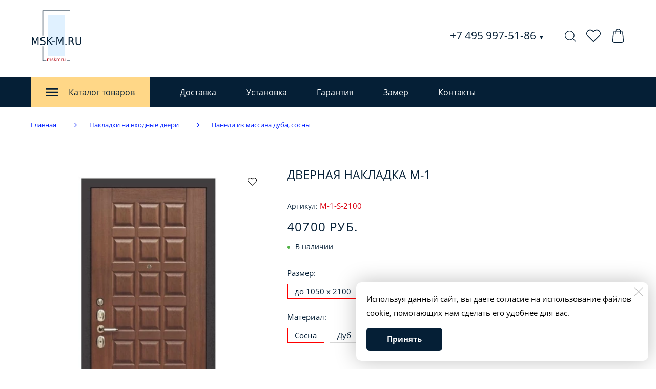

--- FILE ---
content_type: text/html; charset=utf-8
request_url: https://msk-m.ru/massiv-dereva-m1
body_size: 83230
content:
<!DOCTYPE html>
<html class='no-js' lang='ru'>
<head>
<meta name="yandex-verification" content="8fc29ee987fc8996" />
<meta name="google-site-verification" content="hjJ2PIrBsrnsPFN4q8W2Q9lJCewNN2v-PR34za4FhME" />
<meta name="google-site-verification" content="hjJ2PIrBsrnsPFN4q8W2Q9lJCewNN2v-PR34za4FhME" />
<meta name="msvalidate.01" content="36A9C144B7D48BAED818FA01883C9E84" />
<meta name='wmail-verification' content='cc0a6e2ee1e635e0' />
<meta name="p:domain_verify" content="1f3922f899cda66d78502f1fea6535b3"/>

<!-- Google tag (gtag.js) -->
<script async src="https://www.googletagmanager.com/gtag/js?id=G-RWB59F7T13"></script>
<script>
  window.dataLayer = window.dataLayer || [];
  function gtag(){dataLayer.push(arguments);}
  gtag('js', new Date());

  gtag('config', 'G-RWB59F7T13');
</script>

<meta name="zen-verification" content="rbdkkEUTBj9PEzGWHMoMzSVwo8S0I5tjfgsmw6V2yP3fSmtDRTd4hGL1JmONOUQ7" />
<meta charset='utf-8'>
<meta content='IE=edge' http-equiv='X-UA-Compatible'>
<meta content='width=device-width, initial-scale=1' name='viewport'>
<link href='/images/008/947/218/8947218/32x32/favicon.svg' rel='icon'>
<link href='/images/008/947/218/8947218/180x180/favicon.svg' rel='apple-touch-icon' sizes='180x180'>

<meta name="csrf-param" content="authenticity_token" />
<meta name="csrf-token" content="q9INAsUb7oPGJ2av8qLD07jN9-IPQ0kmkKH0JIaGiYoSXi0OTixI2z5EGD3EJRp6edEjP7D4EZZ9ngRhX3ivLQ" />
<title>Накладка на дверь из массива М-1</title>
<meta content='Панель М-1 (дверная накладка) из массива натурального дуба или сосны для входной металлической двери + установка в Москве и Московской области. Гарантия 1 год' name='description'>
<meta content='summary' name='twitter:card'>
<meta content='https://msk-m.ru/massiv-dereva-m1' name='twitter:url'>
<meta content='Накладка на дверь из массива М-1' name='twitter:title'>
<meta content='Массив дерева' name='twitter:description'>
<meta content='https://msk-m.ru/images/005/394/161/5394161/200x/%D0%9C-1.jpg' name='twitter:image'>
<meta content='Накладка на дверь из массива М-1' name='og:title'>
<meta content='WebPage' property='og:type'>
<meta content='https://msk-m.ru/massiv-dereva-m1' property='og:url'>
<meta content='Массив дерева' property='og:description'>
<meta content='https://msk-m.ru/images/005/394/161/5394161/200x/%D0%9C-1.jpg' property='og:image'>
<meta content='Накладка на дверь из массива М-1' itemprop='name'>
<meta content='Массив дерева' itemprop='description'>
<meta content='https://msk-m.ru/images/005/394/161/5394161/200x/%D0%9C-1.jpg' itemprop='image'>
<link href='https://msk-m.ru/massiv-dereva-m1' rel='canonical'>
<script type='application/ld+json'>
{"@context":"https://schema.org","@type":"Product","name":"Дверная накладка М-1","description":"Массив дерева","countryOfOrigin":{"@type":"Country","name":"Россия"},"image":["https://msk-m.ru/images/005/394/161/5394161/original/%D0%9C-1.jpg"],"offers":{"@type":"AggregateOffer","lowPrice":"40700.0","highPrice":"103500.0","priceCurrency":"RUB","offerCount":4}}
</script>



<meta name="mailru-domain" content="NQAiGKwnIdR4IUUs" />
<style>
  ﻿/*! normalize.css v3.0.2 | MIT License | git.io/normalize */html{font-family:sans-serif;-ms-text-size-adjust:100%;-webkit-text-size-adjust:100%}body{margin:0}article,aside,details,figcaption,figure,footer,header,hgroup,main,menu,nav,section,summary{display:block}audio,canvas,progress,video{display:inline-block;vertical-align:baseline}audio:not([controls]){display:none;height:0}[hidden],template{display:none}a{background-color:rgba(0,0,0,0)}a:active,a:hover{outline:0}abbr[title]{border-bottom:1px dotted}b,strong{font-weight:bold}dfn{font-style:italic}h1{font-size:2em;margin:.67em 0}mark{background:#ff0;color:#000}small{font-size:80%}sub,sup{font-size:75%;line-height:0;position:relative;vertical-align:baseline}sup{top:-0.5em}sub{bottom:-0.25em}img{border:0}svg:not(:root){overflow:hidden}figure{margin:1em 40px}hr{-moz-box-sizing:content-box;box-sizing:content-box;height:0}pre{overflow:auto}code,kbd,pre,samp{font-family:monospace,monospace;font-size:1em}button,input,optgroup,select,textarea{color:inherit;font:inherit;margin:0}button{overflow:visible}button,select{text-transform:none}button,html input[type=button],input[type=reset],input[type=submit]{-webkit-appearance:button;cursor:pointer}button[disabled],html input[disabled]{cursor:default}button::-moz-focus-inner,input::-moz-focus-inner{border:0;padding:0}input{line-height:normal}input[type=checkbox],input[type=radio]{box-sizing:border-box;padding:0}input[type=number]::-webkit-inner-spin-button,input[type=number]::-webkit-outer-spin-button{height:auto}input[type=search]{-webkit-appearance:textfield}input[type=search]::-webkit-search-cancel-button,input[type=search]::-webkit-search-decoration{-webkit-appearance:none}fieldset{border:1px solid silver;margin:0 2px;padding:.35em .625em .75em}legend{border:0;padding:0}textarea{overflow:auto}optgroup{font-weight:bold}table{border-collapse:collapse;border-spacing:0}td,th{padding:0}*,*:after,*:before{box-sizing:border-box}body,h1,h2,h3,h4,h5,h6,p,blockquote,pre,dl,dd,ol,ul,form,fieldset,legend,figure,table,th,td,caption,hr{margin:0;padding:0}h1,h2,h3,h4,h5,h6{font-size:inherit;font-weight:inherit}html{height:100%}audio,canvas,img,iframe,svg,video{vertical-align:middle}img{max-width:100%;font-style:italic}img[src=""]{opacity:0}video{max-width:100%}video::-webkit-media-controls-start-playback-button{display:none}ul,ol{list-style:none}b,strong{font-weight:700}*{min-height:0;min-width:0}input[type=button],input[type=submit],input[type=reset],input[type=file]::-webkit-file-upload-button,button{border-radius:0}/*! * ui-select * http://github.com/angular-ui/ui-select * Version: 0.12.0 - 2015-05-28T07:44:11.364Z * License: MIT */.ui-select-highlight{font-weight:bold}.ui-select-offscreen{clip:rect(0 0 0 0) !important;width:1px !important;height:1px !important;border:0 !important;margin:0 !important;padding:0 !important;overflow:hidden !important;position:absolute !important;outline:0 !important;left:0px !important;top:0px !important}.selectize-control>.selectize-input>input{width:100%}.selectize-control>.selectize-dropdown{width:100%}.ui-select-container[theme=selectize].direction-up .ui-select-dropdown{box-shadow:0 -4px 8px rgba(0, 0, 0, 0.25);margin-top:-2px}.clearfix{*zoom:1}.clearfix:before,.clearfix:after{display:table;content:"";line-height:0}.clearfix:after{clear:both}.hide-text{font:0/0 a;color:transparent;text-shadow:none;background-color:transparent;border:0}.input-block-level{display:block;width:100%;min-height:30px;-webkit-box-sizing:border-box;-moz-box-sizing:border-box;box-sizing:border-box}.date-picker-date-time{position:absolute}.date-range .date-picker-date-time{position:inherit}[date-picker-wrapper]{position:absolute;min-width:220px;z-index:10;display:block;font-size:14px}[date-time-append] [date-picker-wrapper] [date-picker]{margin-top:-30px}[date-time-append] [date-picker]{position:relative;margin-right:-1000px;margin-bottom:-1000px}[date-range] [date-picker] .after.before{color:#fff;text-shadow:0 -1px 0 rgba(0, 0, 0, 0.25);background-color:#499dcd;background-image:-moz-linear-gradient(top, #5bc0de, #2f6ab4);background-image:-webkit-gradient(linear, 0 0, 0 100%, from(#5bc0de), to(#2f6ab4));background-image:-webkit-linear-gradient(top, #5bc0de, #2f6ab4);background-image:-o-linear-gradient(top, #5bc0de, #2f6ab4);background-image:linear-gradient(to bottom, #5bc0de, #2f6ab4);background-repeat:repeat-x;filter:progid:DXImageTransform.Microsoft.gradient(startColorstr="#ff5bc0de", endColorstr="#ff2f6ab4", GradientType=0);border-color:#2f6ab4 #2f6ab4 #1f4677;border-color:rgba(0, 0, 0, 0.1) rgba(0, 0, 0, 0.1) rgba(0, 0, 0, 0.25);*background-color:#2f6ab4;filter:progid:DXImageTransform.Microsoft.gradient(enabled = false)}[date-range] [date-picker] .after.before:hover,[date-range] [date-picker] .after.before:active,[date-range] [date-picker] .after.before.active,[date-range] [date-picker] .after.before.disabled,[date-range] [date-picker] .after.before[disabled]{color:#fff;background-color:#2f6ab4;*background-color:#2a5ea0}[date-range] [date-picker] .after.before:active,[date-range] [date-picker] .after.before.active{background-color:#24528c \9 }[date-picker].hidden{display:none}[date-picker]{-webkit-user-select:none;-moz-user-select:none;-ms-user-select:none;-o-user-select:none;user-select:none;-webkit-border-radius:4px;-moz-border-radius:4px;border-radius:4px;background-color:#fff;padding:4px}[date-picker] table{margin:0}[date-picker] td,[date-picker] th{padding:4px 5px;text-align:center;width:20px;height:20px;-webkit-border-radius:4px;-moz-border-radius:4px;border-radius:4px;border:none}[date-picker] .switch{width:145px}[date-picker] span{display:block;width:23%;height:26px;line-height:25px;float:left;margin:1%;cursor:pointer;-webkit-border-radius:4px;-moz-border-radius:4px;border-radius:4px}[date-picker] span:hover{background:#eee}[date-picker] span.disabled,[date-picker] span.disabled:hover{background:none;color:#999;cursor:default}[date-picker] .active,[date-picker] .now{color:#fff;background-color:#006dcc;background-image:-moz-linear-gradient(top, #0088cc, #0044cc);background-image:-webkit-gradient(linear, 0 0, 0 100%, from(#0088cc), to(#0044cc));background-image:-webkit-linear-gradient(top, #0088cc, #0044cc);background-image:-o-linear-gradient(top, #0088cc, #0044cc);background-image:linear-gradient(to bottom, #0088cc, #0044cc);background-repeat:repeat-x;filter:progid:DXImageTransform.Microsoft.gradient(startColorstr="#ff0088cc", endColorstr="#ff0044cc", GradientType=0);border-color:#04c #04c #002a80;border-color:rgba(0, 0, 0, 0.1) rgba(0, 0, 0, 0.1) rgba(0, 0, 0, 0.25);*background-color:#04c;filter:progid:DXImageTransform.Microsoft.gradient(enabled = false);color:#fff;text-shadow:0 -1px 0 rgba(0, 0, 0, 0.25)}[date-picker] .active:hover,[date-picker] .now:hover,[date-picker] .active:active,[date-picker] .now:active,[date-picker] .active.active,[date-picker] .now.active,[date-picker] .active.disabled,[date-picker] .now.disabled,[date-picker] .active[disabled],[date-picker] .now[disabled]{color:#fff;background-color:#04c;*background-color:#003bb3}[date-picker] .active:active,[date-picker] .now:active,[date-picker] .active.active,[date-picker] .now.active{background-color:#039 \9 }[date-picker] .now{color:#fff;text-shadow:0 -1px 0 rgba(0, 0, 0, 0.25);background-color:#ee735b;background-image:-moz-linear-gradient(top, #ee5f5b, #ee905b);background-image:-webkit-gradient(linear, 0 0, 0 100%, from(#ee5f5b), to(#ee905b));background-image:-webkit-linear-gradient(top, #ee5f5b, #ee905b);background-image:-o-linear-gradient(top, #ee5f5b, #ee905b);background-image:linear-gradient(to bottom, #ee5f5b, #ee905b);background-repeat:repeat-x;filter:progid:DXImageTransform.Microsoft.gradient(startColorstr="#ffee5f5b", endColorstr="#ffee905b", GradientType=0);border-color:#ee905b #ee905b #e56218;border-color:rgba(0, 0, 0, 0.1) rgba(0, 0, 0, 0.1) rgba(0, 0, 0, 0.25);*background-color:#ee905b;filter:progid:DXImageTransform.Microsoft.gradient(enabled = false)}[date-picker] .now:hover,[date-picker] .now:active,[date-picker] .now.active,[date-picker] .now.disabled,[date-picker] .now[disabled]{color:#fff;background-color:#ee905b;*background-color:#ec8044}[date-picker] .now:active,[date-picker] .now.active{background-color:#e9712d \9 }[date-picker] .disabled{background:none;color:#999 !important;cursor:default}[date-picker] [ng-switch-when=year] span,[date-picker] [ng-switch-when=month] span,[date-picker] [ng-switch-when=minutes] span{height:54px;line-height:54px}[date-picker] [ng-switch-when=date] td{padding:0}[date-picker] [ng-switch-when=date] span{width:100%;height:26px;line-height:26px}[date-picker] th:hover,[date-picker] [ng-switch-when=date] td span:hover{background:#eee;cursor:pointer}/*! * Bootstrap v3.3.7 (http://getbootstrap.com) * Copyright 2011-2016 Twitter, Inc. * Licensed under MIT (https://github.com/twbs/bootstrap/blob/master/LICENSE) */@font-face{font-family:"Glyphicons Halflings";src:url("/assets/sites/builder/glyphicons-halflings-regular-5e9e8a7f.woff") format("woff")}.datetimepicker .glyphicon{position:relative;top:1px;display:inline-block;font-family:"Glyphicons Halflings";font-style:normal;font-weight:normal;line-height:1;-webkit-font-smoothing:antialiased;-moz-osx-font-smoothing:grayscale}.datetimepicker .glyphicon-arrow-left:before{content:""}.datetimepicker .glyphicon-arrow-right:before{content:""}.datetimepicker .sr-only{position:absolute;width:1px;height:1px;padding:0;margin:-1px;overflow:hidden;clip:rect(0, 0, 0, 0);border:0}.datetimepicker .sr-only-focusable:active,.datetimepicker .sr-only-focusable:focus{position:static;width:auto;height:auto;margin:0;overflow:visible;clip:auto}.datetimepicker .table{width:100%;max-width:100%;margin-bottom:20px}.datetimepicker .table>thead>tr>th,.datetimepicker .table>tbody>tr>th,.datetimepicker .table>tfoot>tr>th,.datetimepicker .table>thead>tr>td,.datetimepicker .table>tbody>tr>td,.datetimepicker .table>tfoot>tr>td{line-height:1.42857143;vertical-align:top;padding:5px}.datetimepicker .table>thead>tr>th{vertical-align:bottom}.datetimepicker .table>caption+thead>tr:first-child>th,.datetimepicker .table>colgroup+thead>tr:first-child>th,.datetimepicker .table>thead:first-child>tr:first-child>th,.datetimepicker .table>caption+thead>tr:first-child>td,.datetimepicker .table>colgroup+thead>tr:first-child>td,.datetimepicker .table>thead:first-child>tr:first-child>td{border-top:0}.datetimepicker .table .table{background-color:#fff}.datetimepicker .table-hover>tbody>tr:hover{background-color:#f5f5f5}.datetimepicker .table>thead>tr>td.active,.datetimepicker .table>tbody>tr>td.active,.datetimepicker .table>tfoot>tr>td.active,.datetimepicker .table>thead>tr>th.active,.datetimepicker .table>tbody>tr>th.active,.datetimepicker .table>tfoot>tr>th.active,.datetimepicker .table>thead>tr.active>td,.datetimepicker .table>tbody>tr.active>td,.datetimepicker .table>tfoot>tr.active>td,.datetimepicker .table>thead>tr.active>th,.datetimepicker .table>tbody>tr.active>th,.datetimepicker .table>tfoot>tr.active>th{background-color:#f5f5f5}.datetimepicker .table-hover>tbody>tr>td.active:hover,.datetimepicker .table-hover>tbody>tr>th.active:hover,.datetimepicker .table-hover>tbody>tr.active:hover>td,.datetimepicker .table-hover>tbody>tr:hover>.active,.datetimepicker .table-hover>tbody>tr.active:hover>th{background-color:#e8e8e8}.datetimepicker .table>thead>tr>td.success,.datetimepicker .table>tbody>tr>td.success,.datetimepicker .table>tfoot>tr>td.success,.datetimepicker .table>thead>tr>th.success,.datetimepicker .table>tbody>tr>th.success,.datetimepicker .table>tfoot>tr>th.success,.datetimepicker .table>thead>tr.success>td,.datetimepicker .table>tbody>tr.success>td,.datetimepicker .table>tfoot>tr.success>td,.datetimepicker .table>thead>tr.success>th,.datetimepicker .table>tbody>tr.success>th,.datetimepicker .table>tfoot>tr.success>th{background-color:#dff0d8}.datetimepicker .table-hover>tbody>tr>td.success:hover,.datetimepicker .table-hover>tbody>tr>th.success:hover,.datetimepicker .table-hover>tbody>tr.success:hover>td,.datetimepicker .table-hover>tbody>tr:hover>.success,.datetimepicker .table-hover>tbody>tr.success:hover>th{background-color:#d0e9c6}.datetimepicker .table>thead>tr>td.info,.datetimepicker .table>tbody>tr>td.info,.datetimepicker .table>tfoot>tr>td.info,.datetimepicker .table>thead>tr>th.info,.datetimepicker .table>tbody>tr>th.info,.datetimepicker .table>tfoot>tr>th.info,.datetimepicker .table>thead>tr.info>td,.datetimepicker .table>tbody>tr.info>td,.datetimepicker .table>tfoot>tr.info>td,.datetimepicker .table>thead>tr.info>th,.datetimepicker .table>tbody>tr.info>th,.datetimepicker .table>tfoot>tr.info>th{background-color:#d9edf7}.datetimepicker .table-hover>tbody>tr>td.info:hover,.datetimepicker .table-hover>tbody>tr>th.info:hover,.datetimepicker .table-hover>tbody>tr.info:hover>td,.datetimepicker .table-hover>tbody>tr:hover>.info,.datetimepicker .table-hover>tbody>tr.info:hover>th{background-color:#c4e3f3}.datetimepicker .table>thead>tr>td.warning,.datetimepicker .table>tbody>tr>td.warning,.datetimepicker .table>tfoot>tr>td.warning,.datetimepicker .table>thead>tr>th.warning,.datetimepicker .table>tbody>tr>th.warning,.datetimepicker .table>tfoot>tr>th.warning,.datetimepicker .table>thead>tr.warning>td,.datetimepicker .table>tbody>tr.warning>td,.datetimepicker .table>tfoot>tr.warning>td,.datetimepicker .table>thead>tr.warning>th,.datetimepicker .table>tbody>tr.warning>th,.datetimepicker .table>tfoot>tr.warning>th{background-color:#fcf8e3}.datetimepicker .table-hover>tbody>tr>td.warning:hover,.datetimepicker .table-hover>tbody>tr>th.warning:hover,.datetimepicker .table-hover>tbody>tr.warning:hover>td,.datetimepicker .table-hover>tbody>tr:hover>.warning,.datetimepicker .table-hover>tbody>tr.warning:hover>th{background-color:#faf2cc}.datetimepicker .table>thead>tr>td.danger,.datetimepicker .table>tbody>tr>td.danger,.datetimepicker .table>tfoot>tr>td.danger,.datetimepicker .table>thead>tr>th.danger,.datetimepicker .table>tbody>tr>th.danger,.datetimepicker .table>tfoot>tr>th.danger,.datetimepicker .table>thead>tr.danger>td,.datetimepicker .table>tbody>tr.danger>td,.datetimepicker .table>tfoot>tr.danger>td,.datetimepicker .table>thead>tr.danger>th,.datetimepicker .table>tbody>tr.danger>th,.datetimepicker .table>tfoot>tr.danger>th{background-color:#f2dede}.datetimepicker .table-hover>tbody>tr>td.danger:hover,.datetimepicker .table-hover>tbody>tr>th.danger:hover,.datetimepicker .table-hover>tbody>tr.danger:hover>td,.datetimepicker .table-hover>tbody>tr:hover>.danger,.datetimepicker .table-hover>tbody>tr.danger:hover>th{background-color:#ebcccc}.datetimepicker{border-radius:4px;direction:ltr;display:block;margin-top:1px;-webkit-user-select:none;-moz-user-select:none;-ms-user-select:none;user-select:none;width:320px}.datetimepicker>div{display:none}.datetimepicker .hour,.datetimepicker .minute{height:34px;line-height:34px;margin:0;width:25%}.datetimepicker .table{margin:0}.datetimepicker .table td,.datetimepicker .table th{border:0;border-radius:4px;height:20px;text-align:center}.datetimepicker .minute:hover,.datetimepicker .hour:hover,.datetimepicker .day:hover,.datetimepicker .switch:hover,.datetimepicker .left:hover,.datetimepicker .right:hover{background:#eee;cursor:pointer}.datetimepicker .disabled,.datetimepicker .disabled:hover{background:none;color:#ebebeb;cursor:default}.datetimepicker .active,.datetimepicker .active:hover,.datetimepicker .active.disabled,.datetimepicker .active.disabled:hover{background-color:#04c;background-image:linear-gradient(to bottom, #08c, #04c);background-repeat:repeat-x;border-color:#04c #04c #002a80;color:#fff;-webkit-filter:progid:dximagetransform.microsoft.gradient(startColorstr="#08c", endColorstr="#04c", GradientType=0);filter:progid:dximagetransform.microsoft.gradient(startColorstr="#08c", endColorstr="#04c", GradientType=0);text-shadow:0 -1px 0 rgba(0,0,0,.25)}.datetimepicker .current,.datetimepicker .current:hover,.datetimepicker .current.disabled,.datetimepicker .current.disabled:hover{background-color:#e5e5e5}.datetimepicker .active:hover,.datetimepicker .active:hover:hover,.datetimepicker .active.disabled:hover,.datetimepicker .active.disabled:hover:hover,.datetimepicker .active:active,.datetimepicker .active:hover:active,.datetimepicker .active.disabled:active,.datetimepicker .active.disabled:hover:active,.datetimepicker .active.active,.datetimepicker .active:hover.active,.datetimepicker .active.disabled.active,.datetimepicker .active.disabled:hover.active,.datetimepicker .active.disabled,.datetimepicker .active:hover.disabled,.datetimepicker .active.disabled.disabled,.datetimepicker .active.disabled:hover.disabled,.datetimepicker td.active[disabled],.datetimepicker td.active:hover[disabled],.datetimepicker td.active.disabled[disabled],.datetimepicker td.active.disabled:hover[disabled],.datetimepicker span.active[disabled],.datetimepicker span.active:hover[disabled],.datetimepicker span.active.disabled[disabled],.datetimepicker span.active.disabled:hover[disabled]{background-color:#04c}.datetimepicker span{border-radius:4px;cursor:pointer;display:block;float:left;height:54px;line-height:54px;margin:1%;width:23%}.datetimepicker span:hover{background:#eee}.datetimepicker .past,.datetimepicker .future{color:#999}/*! * Fotorama 4.6.4 | http://fotorama.io/license/ */.fotorama__arr:focus:after,.fotorama__fullscreen-icon:focus:after,.fotorama__html,.fotorama__img,.fotorama__nav__frame:focus .fotorama__dot:after,.fotorama__nav__frame:focus .fotorama__thumb:after,.fotorama__stage__frame,.fotorama__stage__shaft,.fotorama__video iframe{position:absolute;width:100%;height:100%;top:0;right:0;left:0;bottom:0}.fotorama--fullscreen,.fotorama__img{max-width:99999px !important;max-height:99999px !important;min-width:0 !important;min-height:0 !important;border-radius:0 !important;box-shadow:none !important;padding:0 !important}.fotorama__wrap .fotorama__grab{cursor:move;cursor:-webkit-grab;cursor:-o-grab;cursor:-ms-grab;cursor:grab}.fotorama__grabbing *{cursor:move;cursor:-webkit-grabbing;cursor:-o-grabbing;cursor:-ms-grabbing;cursor:grabbing}.fotorama__spinner{position:absolute !important;top:50% !important;left:50% !important}.fotorama__wrap--css3 .fotorama__arr,.fotorama__wrap--css3 .fotorama__fullscreen-icon,.fotorama__wrap--css3 .fotorama__nav__shaft,.fotorama__wrap--css3 .fotorama__stage__shaft,.fotorama__wrap--css3 .fotorama__thumb-border,.fotorama__wrap--css3 .fotorama__video-close,.fotorama__wrap--css3 .fotorama__video-play{-webkit-transform:translate3d(0, 0, 0);transform:translate3d(0, 0, 0)}.fotorama__caption,.fotorama__nav:after,.fotorama__nav:before,.fotorama__stage:after,.fotorama__stage:before,.fotorama__wrap--css3 .fotorama__html,.fotorama__wrap--css3 .fotorama__nav,.fotorama__wrap--css3 .fotorama__spinner,.fotorama__wrap--css3 .fotorama__stage,.fotorama__wrap--css3 .fotorama__stage .fotorama__img,.fotorama__wrap--css3 .fotorama__stage__frame{-webkit-transform:translateZ(0);transform:translateZ(0)}.fotorama__arr:focus,.fotorama__fullscreen-icon:focus,.fotorama__nav__frame{outline:0}.fotorama__arr:focus:after,.fotorama__fullscreen-icon:focus:after,.fotorama__nav__frame:focus .fotorama__dot:after,.fotorama__nav__frame:focus .fotorama__thumb:after{content:"";border-radius:inherit;background-color:rgba(0, 175, 234, 0.5)}.fotorama__wrap--video .fotorama__stage,.fotorama__wrap--video .fotorama__stage__frame--video,.fotorama__wrap--video .fotorama__stage__frame--video .fotorama__html,.fotorama__wrap--video .fotorama__stage__frame--video .fotorama__img,.fotorama__wrap--video .fotorama__stage__shaft{-webkit-transform:none !important;transform:none !important}.fotorama__wrap--css3 .fotorama__nav__shaft,.fotorama__wrap--css3 .fotorama__stage__shaft,.fotorama__wrap--css3 .fotorama__thumb-border{transition-property:-webkit-transform,width;transition-property:transform,width;transition-timing-function:cubic-bezier(0.1, 0, 0.25, 1);transition-duration:0ms}.fotorama__arr,.fotorama__fullscreen-icon,.fotorama__no-select,.fotorama__video-close,.fotorama__video-play,.fotorama__wrap{-webkit-user-select:none;-moz-user-select:none;-ms-user-select:none;user-select:none}.fotorama__select{-webkit-user-select:text;-moz-user-select:text;-ms-user-select:text;user-select:text}.fotorama__nav,.fotorama__nav__frame{margin:auto;padding:0}.fotorama__caption__wrap,.fotorama__nav__frame,.fotorama__nav__shaft{-moz-box-orient:vertical;display:inline-block;vertical-align:middle;*display:inline;*zoom:1}.fotorama__nav__frame,.fotorama__thumb-border{box-sizing:content-box}.fotorama__caption__wrap{box-sizing:border-box}.fotorama--hidden,.fotorama__load{position:absolute;left:-99999px;top:-99999px;z-index:-1}.fotorama__arr,.fotorama__fullscreen-icon,.fotorama__nav,.fotorama__nav__frame,.fotorama__nav__shaft,.fotorama__stage__frame,.fotorama__stage__shaft,.fotorama__video-close,.fotorama__video-play{-webkit-tap-highlight-color:transparent}.fotorama__arr,.fotorama__fullscreen-icon,.fotorama__video-close,.fotorama__video-play{background:url("/assets/sites/templates/template-01/fotorama-8eb62794.png") no-repeat}@media(-webkit-min-device-pixel-ratio: 1.5),(min-resolution: 2dppx){.fotorama__arr,.fotorama__fullscreen-icon,.fotorama__video-close,.fotorama__video-play{background:url("/assets/sites/templates/template-01/fotorama@2x-5cf93881.png") 0 0/96px 160px no-repeat}}.fotorama__thumb{background-color:#7f7f7f;background-color:rgba(127, 127, 127, 0.2)}@media print{.fotorama__arr,.fotorama__fullscreen-icon,.fotorama__thumb-border,.fotorama__video-close,.fotorama__video-play{background:none !important}}.fotorama{min-width:1px;overflow:hidden}.fotorama:not(.fotorama--unobtrusive)>*:not(:first-child){display:none}.fullscreen{width:100% !important;height:100% !important;max-width:100% !important;max-height:100% !important;margin:0 !important;padding:0 !important;overflow:hidden !important;background:#000}.fotorama--fullscreen{position:absolute !important;top:0 !important;left:0 !important;right:0 !important;bottom:0 !important;float:none !important;z-index:2147483647 !important;background:#000;width:100% !important;height:100% !important;margin:0 !important}.fotorama--fullscreen .fotorama__nav,.fotorama--fullscreen .fotorama__stage{background:#000}.fotorama__wrap{-webkit-text-size-adjust:100%;position:relative;direction:ltr;z-index:0}.fotorama__wrap--rtl .fotorama__stage__frame{direction:rtl}.fotorama__nav,.fotorama__stage{overflow:hidden;position:relative;max-width:100%}.fotorama__wrap--pan-y{-ms-touch-action:pan-y}.fotorama__wrap .fotorama__pointer{cursor:pointer}.fotorama__wrap--slide .fotorama__stage__frame{opacity:1 !important}.fotorama__stage__frame{overflow:hidden}.fotorama__stage__frame.fotorama__active{z-index:8}.fotorama__wrap--fade .fotorama__stage__frame{display:none}.fotorama__wrap--fade .fotorama__fade-front,.fotorama__wrap--fade .fotorama__fade-rear,.fotorama__wrap--fade .fotorama__stage__frame.fotorama__active{display:block;left:0;top:0}.fotorama__wrap--fade .fotorama__fade-front{z-index:8}.fotorama__wrap--fade .fotorama__fade-rear{z-index:7}.fotorama__wrap--fade .fotorama__fade-rear.fotorama__active{z-index:9}.fotorama__wrap--fade .fotorama__stage .fotorama__shadow{display:none}.fotorama__img{-ms-filter:"alpha(Opacity=0)";filter:alpha(opacity=0);opacity:0;border:none !important}.fotorama__error .fotorama__img,.fotorama__loaded .fotorama__img{-ms-filter:"alpha(Opacity=100)";filter:alpha(opacity=100);opacity:1}.fotorama--fullscreen .fotorama__loaded--full .fotorama__img,.fotorama__img--full{display:none}.fotorama--fullscreen .fotorama__loaded--full .fotorama__img--full{display:block}.fotorama__wrap--only-active .fotorama__nav,.fotorama__wrap--only-active .fotorama__stage{max-width:99999px !important}.fotorama__wrap--only-active .fotorama__stage__frame{visibility:hidden}.fotorama__wrap--only-active .fotorama__stage__frame.fotorama__active{visibility:visible}.fotorama__nav{font-size:0;line-height:0;text-align:center;display:none;white-space:nowrap;z-index:5}.fotorama__nav__shaft{position:relative;left:0;top:0;text-align:left}.fotorama__nav__frame{position:relative;cursor:pointer}.fotorama__nav--dots{display:block}.fotorama__nav--dots .fotorama__nav__frame{width:18px;height:30px}.fotorama__nav--dots .fotorama__nav__frame--thumb,.fotorama__nav--dots .fotorama__thumb-border{display:none}.fotorama__nav--thumbs{display:block}.fotorama__nav--thumbs .fotorama__nav__frame{padding-left:0 !important}.fotorama__nav--thumbs .fotorama__nav__frame:last-child{padding-right:0 !important}.fotorama__nav--thumbs .fotorama__nav__frame--dot{display:none}.fotorama__dot{display:block;width:4px;height:4px;position:relative;top:12px;left:6px;border-radius:6px;border:1px solid #7f7f7f}.fotorama__nav__frame:focus .fotorama__dot:after{padding:1px;top:-1px;left:-1px}.fotorama__nav__frame.fotorama__active .fotorama__dot{width:0;height:0;border-width:3px}.fotorama__nav__frame.fotorama__active .fotorama__dot:after{padding:3px;top:-3px;left:-3px}.fotorama__thumb{overflow:hidden;position:relative;width:100%;height:100%}.fotorama__nav__frame:focus .fotorama__thumb{z-index:2}.fotorama__thumb-border{position:absolute;z-index:9;top:0;left:0;border-style:solid;border-color:#00afea;background-image:linear-gradient(to bottom right, rgba(255, 255, 255, 0.25), rgba(64, 64, 64, 0.1))}.fotorama__caption{position:absolute;z-index:12;bottom:0;left:0;right:0;font-family:"Helvetica Neue",Arial,sans-serif;font-size:14px;line-height:1.5;color:#000}.fotorama__caption a{text-decoration:none;color:#000;border-bottom:1px solid;border-color:rgba(0, 0, 0, 0.5)}.fotorama__caption a:hover{color:#333;border-color:rgba(51, 51, 51, 0.5)}.fotorama__wrap--rtl .fotorama__caption{left:auto;right:0}.fotorama__wrap--no-captions .fotorama__caption,.fotorama__wrap--video .fotorama__caption{display:none}.fotorama__caption__wrap{background-color:#fff;background-color:rgba(255, 255, 255, 0.9);padding:5px 10px}@-webkit-keyframes spinner{0%{-webkit-transform:rotate(0);transform:rotate(0)}100%{-webkit-transform:rotate(360deg);transform:rotate(360deg)}}@keyframes spinner{0%{-webkit-transform:rotate(0);transform:rotate(0)}100%{-webkit-transform:rotate(360deg);transform:rotate(360deg)}}.fotorama__wrap--css3 .fotorama__spinner{-webkit-animation:spinner 24s infinite linear;animation:spinner 24s infinite linear}.fotorama__wrap--css3 .fotorama__html,.fotorama__wrap--css3 .fotorama__stage .fotorama__img{transition-property:opacity;transition-timing-function:linear;transition-duration:.3s}.fotorama__wrap--video .fotorama__stage__frame--video .fotorama__html,.fotorama__wrap--video .fotorama__stage__frame--video .fotorama__img{-ms-filter:"alpha(Opacity=0)";filter:alpha(opacity=0);opacity:0}.fotorama__select{cursor:auto}.fotorama__video{top:32px;right:0;bottom:0;left:0;position:absolute;z-index:10}@-moz-document url-prefix(){.fotorama__active{box-shadow:0 0 0 transparent}}.fotorama__arr,.fotorama__fullscreen-icon,.fotorama__video-close,.fotorama__video-play{position:absolute;z-index:11;cursor:pointer}.fotorama__arr{position:absolute;width:32px;height:32px;top:50%;margin-top:-16px}.fotorama__arr--prev{left:2px;background-position:0 0}.fotorama__arr--next{right:2px;background-position:-32px 0}.fotorama__arr--disabled{pointer-events:none;cursor:default;*display:none;opacity:.1}.fotorama__fullscreen-icon{width:32px;height:32px;top:2px;right:2px;background-position:0 -32px;z-index:20}.fotorama__arr:focus,.fotorama__fullscreen-icon:focus{border-radius:50%}.fotorama--fullscreen .fotorama__fullscreen-icon{background-position:-32px -32px}.fotorama__video-play{width:96px;height:96px;left:50%;top:50%;margin-left:-48px;margin-top:-48px;background-position:0 -64px;opacity:0}.fotorama__wrap--css2 .fotorama__video-play,.fotorama__wrap--video .fotorama__stage .fotorama__video-play{display:none}.fotorama__error .fotorama__video-play,.fotorama__loaded .fotorama__video-play,.fotorama__nav__frame .fotorama__video-play{opacity:1;display:block}.fotorama__nav__frame .fotorama__video-play{width:32px;height:32px;margin-left:-16px;margin-top:-16px;background-position:-64px -32px}.fotorama__video-close{width:32px;height:32px;top:0;right:0;background-position:-64px 0;z-index:20;opacity:0}.fotorama__wrap--css2 .fotorama__video-close{display:none}.fotorama__wrap--css3 .fotorama__video-close{-webkit-transform:translate3d(32px, -32px, 0);transform:translate3d(32px, -32px, 0)}.fotorama__wrap--video .fotorama__video-close{display:block;opacity:1}.fotorama__wrap--css3.fotorama__wrap--video .fotorama__video-close{-webkit-transform:translate3d(0, 0, 0);transform:translate3d(0, 0, 0)}.fotorama__wrap--no-controls.fotorama__wrap--toggle-arrows .fotorama__arr,.fotorama__wrap--no-controls.fotorama__wrap--toggle-arrows .fotorama__fullscreen-icon{opacity:0}.fotorama__wrap--no-controls.fotorama__wrap--toggle-arrows .fotorama__arr:focus,.fotorama__wrap--no-controls.fotorama__wrap--toggle-arrows .fotorama__fullscreen-icon:focus{opacity:1}.fotorama__wrap--video .fotorama__arr,.fotorama__wrap--video .fotorama__fullscreen-icon{opacity:0 !important}.fotorama__wrap--css2.fotorama__wrap--no-controls.fotorama__wrap--toggle-arrows .fotorama__arr,.fotorama__wrap--css2.fotorama__wrap--no-controls.fotorama__wrap--toggle-arrows .fotorama__fullscreen-icon{display:none}.fotorama__wrap--css2.fotorama__wrap--no-controls.fotorama__wrap--toggle-arrows .fotorama__arr:focus,.fotorama__wrap--css2.fotorama__wrap--no-controls.fotorama__wrap--toggle-arrows .fotorama__fullscreen-icon:focus{display:block}.fotorama__wrap--css2.fotorama__wrap--video .fotorama__arr,.fotorama__wrap--css2.fotorama__wrap--video .fotorama__fullscreen-icon{display:none !important}.fotorama__wrap--css3.fotorama__wrap--no-controls.fotorama__wrap--slide.fotorama__wrap--toggle-arrows .fotorama__fullscreen-icon:not(:focus){-webkit-transform:translate3d(32px, -32px, 0);transform:translate3d(32px, -32px, 0)}.fotorama__wrap--css3.fotorama__wrap--no-controls.fotorama__wrap--slide.fotorama__wrap--toggle-arrows .fotorama__arr--prev:not(:focus){-webkit-transform:translate3d(-48px, 0, 0);transform:translate3d(-48px, 0, 0)}.fotorama__wrap--css3.fotorama__wrap--no-controls.fotorama__wrap--slide.fotorama__wrap--toggle-arrows .fotorama__arr--next:not(:focus){-webkit-transform:translate3d(48px, 0, 0);transform:translate3d(48px, 0, 0)}.fotorama__wrap--css3.fotorama__wrap--video .fotorama__fullscreen-icon{-webkit-transform:translate3d(32px, -32px, 0) !important;transform:translate3d(32px, -32px, 0) !important}.fotorama__wrap--css3.fotorama__wrap--video .fotorama__arr--prev{-webkit-transform:translate3d(-48px, 0, 0) !important;transform:translate3d(-48px, 0, 0) !important}.fotorama__wrap--css3.fotorama__wrap--video .fotorama__arr--next{-webkit-transform:translate3d(48px, 0, 0) !important;transform:translate3d(48px, 0, 0) !important}.fotorama__wrap--css3 .fotorama__arr:not(:focus),.fotorama__wrap--css3 .fotorama__fullscreen-icon:not(:focus),.fotorama__wrap--css3 .fotorama__video-close:not(:focus),.fotorama__wrap--css3 .fotorama__video-play:not(:focus){transition-property:-webkit-transform,opacity;transition-property:transform,opacity;transition-duration:.3s}.fotorama__nav:after,.fotorama__nav:before,.fotorama__stage:after,.fotorama__stage:before{content:"";display:block;position:absolute;text-decoration:none;top:0;bottom:0;width:10px;height:auto;z-index:10;pointer-events:none;background-repeat:no-repeat;background-size:1px 100%,5px 100%}.fotorama__nav:before,.fotorama__stage:before{background-image:linear-gradient(transparent, rgba(0, 0, 0, 0.2) 25%, rgba(0, 0, 0, 0.3) 75%, transparent),radial-gradient(farthest-side at 0 50%, rgba(0, 0, 0, 0.4), transparent);background-position:0 0,0 0;left:-10px}.fotorama__nav.fotorama__shadows--left:before,.fotorama__stage.fotorama__shadows--left:before{left:0}.fotorama__nav:after,.fotorama__stage:after{background-image:linear-gradient(transparent, rgba(0, 0, 0, 0.2) 25%, rgba(0, 0, 0, 0.3) 75%, transparent),radial-gradient(farthest-side at 100% 50%, rgba(0, 0, 0, 0.4), transparent);background-position:100% 0,100% 0;right:-10px}.fotorama__nav.fotorama__shadows--right:after,.fotorama__stage.fotorama__shadows--right:after{right:0}.fotorama--fullscreen .fotorama__nav:after,.fotorama--fullscreen .fotorama__nav:before,.fotorama--fullscreen .fotorama__stage:after,.fotorama--fullscreen .fotorama__stage:before,.fotorama__wrap--fade .fotorama__stage:after,.fotorama__wrap--fade .fotorama__stage:before,.fotorama__wrap--no-shadows .fotorama__nav:after,.fotorama__wrap--no-shadows .fotorama__nav:before,.fotorama__wrap--no-shadows .fotorama__stage:after,.fotorama__wrap--no-shadows .fotorama__stage:before{display:none}.grafs foreignObject{cursor:default;padding:0;margin:0}.grafs-text,.grafs-tips,.grafs-tooltip,.grafs-summary,.grafs-legend{font-family:"Trebuchet MS",Arial,Helvetica,Tahoma,sans-serif}.grafs-text{font-size:10px}.grafs-label{fill:#9a9ca0}.grafs-label-bold{fill:#5b5c5f;font-weight:bold}.grafs-bubbles-tip{font-weight:bold}.grafs-grid-bottom-x-labels .grafs-label,.grafs-grid-left-y-labels .grafs-label{fill:rgba(0, 0, 0, 0.7);font-size:11px}.grafs.inverted .grafs-grid-bottom-x-labels .grafs-label,.grafs.inverted .grafs-grid-left-y-labels .grafs-label{fill:rgba(255, 255, 255, 0.5)}.grafs-tooltip{position:absolute;float:left;min-width:30px;max-width:300px;padding:4px 12px;border-radius:4px;background:rgba(255, 255, 255, 0.97);color:#444;font-size:12px;text-align:left;line-height:18px;box-shadow:0 1px 2px rgba(0, 0, 0, 0.3);pointer-events:none}.grafs-tooltip:after{position:absolute;left:50%;bottom:-6px;content:"";height:0;margin:0 0 0 -6px;border-right:5px solid transparent;border-left:5px solid transparent;border-top:6px solid rgba(255, 255, 255, 0.95);line-height:0}.grafs-summary{color:#000;margin:0 12px;font-size:20px;font-weight:bold;cursor:text;display:flex;justify-content:center;align-items:center;text-align:center}.grafs.inverted .grafs-summary{font-weight:normal;color:rgba(255, 255, 255, 0.95)}.grafs-summary>span{line-height:1.3;white-space:nowrap}.grafs-summary-desc{display:block;font-size:11px;font-weight:bold;color:rgba(0, 0, 0, 0.45)}.grafs.inverted .grafs-summary-desc{font-weight:normal;color:rgba(255, 255, 255, 0.45)}.grafs-base{fill:#f4f4f4}.inverted .grafs-base{fill:rgba(255, 255, 255, 0.1)}.grafs-hovered:hover{opacity:.65}.grafs-grid-line{stroke:rgba(0, 0, 0, 0.1);opacity:.5}.grafs.inverted .grafs-grid-line{stroke:rgba(255, 255, 255, 0.1)}.grafs-grid-first-line{opacity:1;stroke-width:2px;stroke:#000}.grafs-grid-x-line{stroke-dasharray:5 5;stroke:rgba(0, 0, 0, 0.2)}.grafs-weekend-line{stroke:#df7586 !important;opacity:.35;stroke-width:2px}.grafs-weekend-label{fill:#df7586 !important}.grafs-tips{font-size:10px;font-weight:bold}.grafs-points-tip{font-weight:normal}.grafs-legend{text-align:center}.grafs-legend-item{padding:2px 0;margin:0 12px;display:inline-block;font-size:11px;line-height:16px;color:rgba(0, 0, 0, 0.85);font-weight:bold}.grafs-legend-item-toggle{cursor:pointer}.grafs-legend-color{display:inline-block;width:8px;height:8px;margin-right:1px;border-radius:4px}/*! nouislider - 14.6.4 - 3/18/2021 */.noUi-target,.noUi-target *{-webkit-touch-callout:none;-webkit-tap-highlight-color:rgba(0, 0, 0, 0);-webkit-user-select:none;-ms-touch-action:none;touch-action:none;-ms-user-select:none;-moz-user-select:none;user-select:none;-moz-box-sizing:border-box;box-sizing:border-box}.noUi-target{position:relative}.noUi-base,.noUi-connects{width:100%;height:100%;position:relative;z-index:1}.noUi-connects{overflow:hidden;z-index:0}.noUi-connect,.noUi-origin{will-change:transform;position:absolute;z-index:1;top:0;right:0;-ms-transform-origin:0 0;-webkit-transform-origin:0 0;-webkit-transform-style:preserve-3d;transform-origin:0 0;transform-style:flat}.noUi-connect{height:100%;width:100%}.noUi-origin{height:10%;width:10%}.noUi-txt-dir-rtl.noUi-horizontal .noUi-origin{left:0;right:auto}.noUi-vertical .noUi-origin{width:0}.noUi-horizontal .noUi-origin{height:0}.noUi-handle{-webkit-backface-visibility:hidden;backface-visibility:hidden;position:absolute}.noUi-touch-area{height:100%;width:100%}.noUi-state-tap .noUi-connect,.noUi-state-tap .noUi-origin{-webkit-transition:transform .3s;transition:transform .3s}.noUi-state-drag *{cursor:inherit !important}.noUi-horizontal{height:18px}.noUi-horizontal .noUi-handle{width:34px;height:28px;right:-17px;top:-6px}.noUi-vertical{width:18px}.noUi-vertical .noUi-handle{width:28px;height:34px;right:-6px;top:-17px}.noUi-txt-dir-rtl.noUi-horizontal .noUi-handle{left:-17px;right:auto}.noUi-target{background:#fafafa;border-radius:4px;border:1px solid #d3d3d3;box-shadow:inset 0 1px 1px #f0f0f0,0 3px 6px -5px #bbb}.noUi-connects{border-radius:3px}.noUi-connect{background:#3fb8af}.noUi-draggable{cursor:ew-resize}.noUi-vertical .noUi-draggable{cursor:ns-resize}.noUi-handle{border:1px solid #d9d9d9;border-radius:3px;background:#fff;cursor:default;box-shadow:inset 0 0 1px #fff,inset 0 1px 7px #ebebeb,0 3px 6px -3px #bbb}.noUi-active{box-shadow:inset 0 0 1px #fff,inset 0 1px 7px #ddd,0 3px 6px -3px #bbb}.noUi-handle:before,.noUi-handle:after{content:"";display:block;position:absolute;height:14px;width:1px;background:#e8e7e6;left:14px;top:6px}.noUi-handle:after{left:17px}.noUi-vertical .noUi-handle:before,.noUi-vertical .noUi-handle:after{width:14px;height:1px;left:6px;top:14px}.noUi-vertical .noUi-handle:after{top:17px}[disabled] .noUi-connect{background:#b8b8b8}[disabled].noUi-target,[disabled].noUi-handle,[disabled] .noUi-handle{cursor:not-allowed}.noUi-pips,.noUi-pips *{-moz-box-sizing:border-box;box-sizing:border-box}.noUi-pips{position:absolute;color:#999}.noUi-value{position:absolute;white-space:nowrap;text-align:center}.noUi-value-sub{color:#ccc;font-size:10px}.noUi-marker{position:absolute;background:#ccc}.noUi-marker-sub{background:#aaa}.noUi-marker-large{background:#aaa}.noUi-pips-horizontal{padding:10px 0;height:80px;top:100%;left:0;width:100%}.noUi-value-horizontal{-webkit-transform:translate(-50%, 50%);transform:translate(-50%, 50%)}.noUi-rtl .noUi-value-horizontal{-webkit-transform:translate(50%, 50%);transform:translate(50%, 50%)}.noUi-marker-horizontal.noUi-marker{margin-left:-1px;width:2px;height:5px}.noUi-marker-horizontal.noUi-marker-sub{height:10px}.noUi-marker-horizontal.noUi-marker-large{height:15px}.noUi-pips-vertical{padding:0 10px;height:100%;top:0;left:100%}.noUi-value-vertical{-webkit-transform:translate(0, -50%);transform:translate(0, -50%);padding-left:25px}.noUi-rtl .noUi-value-vertical{-webkit-transform:translate(0, 50%);transform:translate(0, 50%)}.noUi-marker-vertical.noUi-marker{width:5px;height:2px;margin-top:-1px}.noUi-marker-vertical.noUi-marker-sub{width:10px}.noUi-marker-vertical.noUi-marker-large{width:15px}.noUi-tooltip{display:block;position:absolute;border:1px solid #d9d9d9;border-radius:3px;background:#fff;color:#000;padding:5px;text-align:center;white-space:nowrap}.noUi-horizontal .noUi-tooltip{-webkit-transform:translate(-50%, 0);transform:translate(-50%, 0);left:50%;bottom:120%}.noUi-vertical .noUi-tooltip{-webkit-transform:translate(0, -50%);transform:translate(0, -50%);top:50%;right:120%}.noUi-horizontal .noUi-origin>.noUi-tooltip{-webkit-transform:translate(50%, 0);transform:translate(50%, 0);left:auto;bottom:10px}.noUi-vertical .noUi-origin>.noUi-tooltip{-webkit-transform:translate(0, -18px);transform:translate(0, -18px);top:auto;right:28px}.ui-slider{border-radius:0;border:none;box-shadow:none;background-color:rgba(0,0,0,0)}.ui-slider .noUi-horizontal{height:11px}.ui-slider .noUi-base{position:relative}.ui-slider .noUi-base:before{content:"";position:absolute;top:5px;left:0;width:100%;border-top:solid 1px #d6d6d6}.ui-slider .noUi-background{background:none;box-shadow:none}.ui-slider .noUi-background:before{content:"";position:absolute;top:5px;left:0;width:100%;border-top:solid 1px #d6d6d6}.ui-slider .noUi-connect{background:none;box-shadow:none;transition:none}.ui-slider .noUi-connect:before{content:"";position:absolute;top:5px;left:0;width:100%;border-top:solid 1px #003ce6}.ui-slider .noUi-origin{border-radius:0;height:100% !important}.ui-slider .noUi-target{border-radius:0;border:none;box-shadow:none}.ui-slider .noUi-target.noUi-connect{box-shadow:none}.ui-slider .noUi-dragable{cursor:w-resize}.ui-slider .noUi-vertical .noUi-dragable{cursor:n-resize}.ui-slider .noUi-handle{width:11px;height:11px;right:5px;top:0;border:none;border-radius:50%;background:#003ce6;cursor:pointer;box-shadow:none}.ui-slider .noUi-active{background:#0034dd;box-shadow:none}.ui-slider .noUi-handle:before,.ui-slider .noUi-handle:after{display:none}.bc-lazy-ready{opacity:0;animation:bc-animation .5s forwards}@keyframes bc-animation{0%{opacity:0}100%{opacity:1}}.text-strong{font-weight:700}.text-center{text-align:center}.text-left{text-align:left}.text-right{text-align:right}@media(max-width: 800px){.hide-on-mobile{display:none !important}}@media(min-width: 801px){.hide-on-desktop{display:none !important}}.flexible-list{display:flex;flex-direction:row;flex-wrap:wrap;justify-content:flex-start;align-items:flex-start}.flexible-list_justify-content_center{justify-content:center}.flexible-list_justify-content_flex-end{justify-content:flex-end}.flexible-list_align-items_stretch{align-items:stretch}.flexible-list_align-items_center{align-items:center}.flexible-list_align-items_flex-end{align-items:flex-end}.flexible-list_use-gutter{margin-left:-20px;margin-right:-20px}.view-mobile.view-mobile .flexible-list_use-gutter{margin-left:-10px;margin-right:-10px}@media(max-width: 800px){body:not(.bazium-no-resp) .flexible-list_use-gutter{margin-left:-10px;margin-right:-10px}}.flexible-list__item{flex-grow:0;flex-shrink:0}.flexible-list_use-gutter .flexible-list__item{padding-left:20px;padding-right:20px}.view-mobile.view-mobile .flexible-list_use-gutter .flexible-list__item{padding-left:10px;padding-right:10px}@media(max-width: 800px){body:not(.bazium-no-resp) .flexible-list_use-gutter .flexible-list__item{padding-left:10px;padding-right:10px}}.flexible-list__item:nth-child(1){margin-top:0 !important}.flexible-list_columns_6 .flexible-list__item{width:16.6666666667%}.view-desktop .flexible-list_columns_6 .flexible-list__item:nth-child(-n+6){margin-top:0 !important}@media(min-width: 993px){body:not(.bazium-no-resp) .flexible-list_columns_6 .flexible-list__item:nth-child(-n+6){margin-top:0 !important}}@media(max-width: 992px){body:not(.bazium-no-resp) .flexible-list_columns_6 .flexible-list__item{width:25%}}@media(min-width: 801px){body:not(.bazium-no-resp) .flexible-list_columns_6 .flexible-list__item:nth-child(-n+4){margin-top:0 !important}}@media(max-width: 800px){body:not(.bazium-no-resp) .flexible-list_columns_6 .flexible-list__item{width:33.3333333333%}}@media(min-width: 641px){body:not(.bazium-no-resp) .flexible-list_columns_6 .flexible-list__item:nth-child(-n+3){margin-top:0 !important}}@media(max-width: 640px){body:not(.bazium-no-resp) .flexible-list_columns_6 .flexible-list__item{width:50%}}@media(min-width: 441px){body:not(.bazium-no-resp) .flexible-list_columns_6 .flexible-list__item:nth-child(-n+2){margin-top:0 !important}}.flexible-list_columns_4 .flexible-list__item{width:25%}.view-desktop .flexible-list_columns_4 .flexible-list__item:nth-child(-n+4){margin-top:0 !important}@media(min-width: 993px){body:not(.bazium-no-resp) .flexible-list_columns_4 .flexible-list__item:nth-child(-n+4){margin-top:0 !important}}@media(max-width: 992px){body:not(.bazium-no-resp) .flexible-list_columns_4 .flexible-list__item{width:33.3333333333%}}@media(min-width: 641px){body:not(.bazium-no-resp) .flexible-list_columns_4 .flexible-list__item:nth-child(-n+3){margin-top:0 !important}}@media(max-width: 640px){body:not(.bazium-no-resp) .flexible-list_columns_4 .flexible-list__item{width:50%}}@media(min-width: 441px){body:not(.bazium-no-resp) .flexible-list_columns_4 .flexible-list__item:nth-child(-n+2){margin-top:0 !important}}.flexible-list_columns_3 .flexible-list__item{width:33.3333333333%}.view-desktop .flexible-list_columns_3 .flexible-list__item:nth-child(-n+3){margin-top:0 !important}@media(min-width: 801px){body:not(.bazium-no-resp) .flexible-list_columns_3 .flexible-list__item:nth-child(-n+3){margin-top:0 !important}}@media(max-width: 800px){body:not(.bazium-no-resp) .flexible-list_columns_3 .flexible-list__item{width:50%}}@media(min-width: 441px){body:not(.bazium-no-resp) .flexible-list_columns_3 .flexible-list__item:nth-child(-n+2){margin-top:0 !important}}.flexible-list_columns_2 .flexible-list__item{width:50%}.view-desktop .flexible-list_columns_2 .flexible-list__item:nth-child(-n+2){margin-top:0 !important}@media(min-width: 641px){body:not(.bazium-no-resp) .flexible-list_columns_2 .flexible-list__item:nth-child(-n+2){margin-top:0 !important}}.flexible-list_columns_1 .flexible-list__item{width:100%}.view-mobile.view-mobile .flexible-list_mobile-columns_2 .flexible-list__item{width:50%}@media(max-width: 440px){body:not(.bazium-no-resp) .flexible-list_mobile-columns_2 .flexible-list__item{width:50%}}.view-mobile .flexible-list_mobile-columns_2 .flexible-list__item:nth-child(-n+2){margin-top:0 !important}@media(max-width: 440px){body:not(.bazium-no-resp) .flexible-list_mobile-columns_2 .flexible-list__item:nth-child(-n+2){margin-top:0 !important}}.view-mobile.view-mobile .flexible-list_mobile-columns_1 .flexible-list__item{width:100%}@media(max-width: 440px){body:not(.bazium-no-resp) .flexible-list_mobile-columns_1 .flexible-list__item{width:100%}}.view-mobile.view-mobile .flexible-list_columns_2.flexible-list_mobile-columns_1 .flexible-list__item{width:100%}@media(max-width: 640px){body:not(.bazium-no-resp) .flexible-list_columns_2.flexible-list_mobile-columns_1 .flexible-list__item{width:100%}}.columnar-list{column-fill:balance;column-gap:40px;width:100%}.view-mobile.view-mobile .columnar-list{column-gap:20px}@media(max-width: 800px){body:not(.bazium-no-resp) .columnar-list{column-gap:20px}}.columnar-list_columns_6{column-count:6}@media(max-width: 992px){body:not(.bazium-no-resp) .columnar-list_columns_6{column-count:4}}@media(max-width: 800px){body:not(.bazium-no-resp) .columnar-list_columns_6{column-count:3}}@media(max-width: 640px){body:not(.bazium-no-resp) .columnar-list_columns_6{column-count:2}}.columnar-list_columns_4{column-count:4}@media(max-width: 800px){body:not(.bazium-no-resp) .columnar-list_columns_4{column-count:3}}@media(max-width: 640px){body:not(.bazium-no-resp) .columnar-list_columns_4{column-count:2}}.columnar-list_columns_3{column-count:3}@media(max-width: 800px){body:not(.bazium-no-resp) .columnar-list_columns_3{column-count:2}}.columnar-list_columns_2{column-count:2}.view-mobile .columnar-list_mobile-columns_2{column-count:2}.view-mobile.view-mobile .columnar-list_mobile-columns_1{column-count:1}@media(max-width: 440px){body:not(.bazium-no-resp) .columnar-list_mobile-columns_1{column-count:1}}.view-mobile.view-mobile .columnar-list_columns_2.columnar-list_mobile-columns_1{column-count:1}@media(max-width: 640px){body:not(.bazium-no-resp) .columnar-list_columns_2.columnar-list_mobile-columns_1{column-count:1}}.socials__list{display:flex;flex-wrap:wrap;align-items:center}.cover-22__content_text-align_left .socials__list{justify-content:left}.cover-22__content_text-align_center .socials__list{justify-content:center}.cover-22__content_text-align_right .socials__list{justify-content:right}.socials__item{display:block;text-decoration:none}.socials__icon{display:flex;justify-content:center;align-items:center}.socials__icon_type3{border-style:solid}.socials__icon_type3 svg{width:80%;height:80%}.socials__plug{display:none}.socials__plug:first-child{display:block}.bz-link{color:#003ce6;text-decoration:none}.bz-link:hover{color:#0034dd}.bz-wysiwyg-content>*:last-child{margin-bottom:0}.bz-wysiwyg-content p{margin-bottom:10px}.bz-wysiwyg-content a{color:#003ce6;text-decoration:none}.bz-wysiwyg-content a:hover{color:#0034dd}.bz-btn{background-color:rgba(0,0,0,0);border:none;padding:0;-webkit-appearance:none;text-decoration:none;display:inline-block;font-size:14px;font-weight:400;line-height:1;vertical-align:middle;color:#fff;background-color:#003ce6;padding:10px 20px}.bz-btn_color_white{background-color:#fff;color:#000}.bz-btn_color_green{background-color:#00a651}.bz-btn_color_red{background-color:red}.bz-btn_size_large{font-size:18px;font-weight:300;padding:16px 30px}.bz-btn_border_dashed{color:#003ce6;background-color:#fff;border:dashed 1px #d6d6d6;padding:9px 19px}.bz-text-input,.bz-textarea{display:inline-block;vertical-align:middle;width:100%;margin:0;padding:6px 16px 5px;border:solid 1px #d6d6d6;background-color:#fff}.bz-text-input:focus,.bz-textarea:focus{border-color:#0034dd;outline:none}.bz-text-input_error,.bz-textarea_error{border-color:red}.bz-textarea{min-height:110px;resize:vertical}.bz-checkbox{display:flex;align-items:center;position:relative;cursor:pointer}.bz-checkbox__input{position:absolute;overflow:hidden;clip:rect(0 0 0 0);width:1px;height:1px;margin:-1px;padding:0;border:0}.bz-checkbox__box{position:relative;display:inline-block;width:20px;height:20px;border:solid 1px #d6d6d6;background-color:#fff}.bz-checkbox__box svg{position:absolute;top:5px;left:4px;display:none;width:10px;height:8px;fill:#fff}.bz-checkbox:hover .bz-checkbox__box,.bz-checkbox__input[type=checkbox]:focus+.bz-checkbox__box,.bz-checkbox__input:checked+.bz-checkbox__box{border-color:#0034dd}.bz-checkbox__input:checked+.bz-checkbox__box{background-color:#003ce6}.bz-checkbox__input:checked+.bz-checkbox__box svg{display:block}.bz-checkbox__text{margin-left:20px;font-size:16px}.bz-radio{display:flex;align-items:center;position:relative;cursor:pointer}.bz-radio__input{position:absolute;overflow:hidden;clip:rect(0 0 0 0);width:1px;height:1px;margin:-1px;padding:0;border:0}.bz-radio__box{position:relative;top:-1px;display:inline-block;width:20px;height:20px;vertical-align:middle;border:solid 1px #d6d6d6;border-radius:50%;background-color:#fff}.bz-radio:hover .bz-radio__box,.bz-radio__input:focus+.bz-radio__box,.bz-checkbox__input:checked+.bz-radio__box{border-color:#0034dd}.bz-radio__input:checked+.bz-radio__box{background-color:#003ce6}.bz-radio__input:checked+.bz-radio__box:before{position:absolute;top:5px;left:5px;width:8px;height:8px;content:"";border-radius:50%;background-color:#fff}.bz-radio__text{margin-left:20px;font-size:16px}.bz-form-options__item+.bz-form-options__item{margin-top:10px}.btn,.button{appearance:none;display:inline-block;vertical-align:middle;padding:0;border-style:solid;border-width:0;border-color:rgba(0,0,0,0);text-decoration:none;background-color:rgba(0,0,0,0);cursor:pointer;position:relative;overflow:hidden}.button_style_1,.button_style_2,.button_style_3,.button_style_4{transition-property:font-family,font-size,line-height,text-transform,letter-spacing,font-weight,font-style,text-align,border-color,border-width,border-radius,padding,color,background-color,box-shadow;transition-duration:.3s;transition-timing-function:ease-in-out;-webkit-backface-visibility:hidden;-webkit-transform:translate3d(0, 0, 0)}.button__text{position:relative;z-index:1}.button__effect_bleak{position:absolute;z-index:0;left:0;top:0;width:100%;height:100%;transform:translateX(-75px);animation-name:bleak;animation-duration:3s;animation-timing-function:linear;animation-iteration-count:infinite}.button__effect_bleak span{background:linear-gradient(90deg, rgba(255, 255, 255, 0.1), rgba(255, 255, 255, 0.25));width:45px;height:100%;position:absolute;top:0;left:30px;transform:skewX(-45deg)}@keyframes bleak{25%{transform:translateX(100%)}100%{transform:translateX(100%)}}.button__effect_pulsing{position:absolute;z-index:0;top:0;left:0;width:100%;height:100%}.button__effect_pulsing span{position:absolute;height:350%;width:200%;top:0;left:-100%;background:hsla(0,0%,100%,.75);border-radius:100%;transform:scale(0);z-index:20;animation-name:pulsing;animation-duration:6s;animation-timing-function:linear;animation-iteration-count:infinite}@keyframes pulsing{25%{opacity:0;transform:scale(2.5)}100%{opacity:0;transform:scale(2.5)}}.button__effect_shaft{position:absolute;z-index:0;top:0;left:0;width:100%;height:100%;transform:translateX(-60px);animation-name:shaft;animation-duration:4s;animation-timing-function:ease;animation-iteration-count:infinite}.button__effect_shaft span{position:absolute;top:0;left:0;width:60px;height:100%;background:linear-gradient(90deg, rgba(255, 255, 255, 0), rgba(255, 255, 255, 0.5) 50%, rgba(255, 255, 255, 0))}@keyframes shaft{25%{transform:translateX(100%)}100%{transform:translateX(100%)}}.icon-btn{background-color:rgba(0,0,0,0);border:none;padding:0;-webkit-appearance:none;display:inline-block;vertical-align:middle;cursor:pointer;line-height:1}.icon-btn_type_cross{transition:opacity .25s ease}.icon-btn_type_cross svg{width:12px;height:12px}.icon-btn_type_cross:hover{opacity:.7}.icon-btn_type_open{transition:opacity .25s ease}.icon-btn_type_open svg{width:16px;height:16px}.icon-btn_type_open:hover{opacity:.7}.button_link-css{overflow:visible}.button_link-css .button__inner{overflow:visible;display:flex;flex-direction:row;flex-wrap:nowrap;align-items:center}.button_link-css .button__text{overflow:visible;flex-grow:0;flex-shrink:1}.button_link-css .button__text:after{display:block;position:absolute;content:"";bottom:0;left:0;right:0;z-index:-1;transition:all .3s ease-in-out}.button_link-css .button__arrow{flex-grow:0;flex-shrink:0;transition:all .3s ease-in-out}.slider{position:relative}.slider.glide--dragging{user-select:none}.slider__content{position:relative}.slider__track-container{z-index:1;overflow:hidden}.slider__track-container_visible{overflow:visible}.slider__track{margin-right:-40px}.view-mobile.view-mobile .slider__track{margin-right:-20px}@media(max-width: 800px){body:not(.bazium-no-resp) .slider__track{margin-right:-20px}}.slider__list{position:relative;width:100%;list-style:none;backface-visibility:hidden;transform-style:preserve-3d;touch-action:pan-Y;overflow:hidden;will-change:transform}.slider__item{white-space:normal;user-select:none;-webkit-touch-callout:none;-webkit-tap-highlight-color:rgba(0,0,0,0)}.slider__item a{user-select:none;-webkit-user-drag:none;-moz-user-select:none;-ms-user-select:none}.slider__arrows{position:relative;z-index:2}.slider__pagination{margin-top:40px}.view-mobile.view-mobile .slider__pagination{margin-top:30px}@media(max-width: 800px){body:not(.bazium-no-resp) .slider__pagination{margin-top:30px}}.slider-arrows{position:absolute;z-index:10;top:50%;transform:translateY(-50%);left:0;right:0;overflow:visible;visibility:hidden;display:flex;flex-direction:row;flex-wrap:nowrap;justify-content:center;align-items:center}.slider-arrows__inner{flex-grow:1;flex-shrink:0;display:flex;flex-direction:row;flex-wrap:nowrap;justify-content:space-between;align-items:center;overflow:visible;width:100%;max-width:100vw}.view-mobile.view-mobile .slider-arrows__inner{width:100% !important}@media(max-width: 800px){body:not(.bazium-no-resp) .slider-arrows__inner{width:100% !important}}.slider-arrows__inner_position_inside{width:100% !important}.slider-arrows__arrow{flex-grow:0;flex-shrink:0;background-color:rgba(0,0,0,0);border:none;padding:0;-webkit-appearance:none;border-radius:50%;transition:opacity .25s ease;z-index:100;visibility:visible;display:flex;flex-direction:row;justify-content:center;align-items:center}.slider-arrows__arrow_prev{margin-left:20px}.view-mobile.view-mobile .slider-arrows__arrow_prev{margin-left:0}@media(max-width: 800px){body:not(.bazium-no-resp) .slider-arrows__arrow_prev{margin-left:0}}.slider-arrows__arrow_next{margin-right:20px}.view-mobile.view-mobile .slider-arrows__arrow_next{margin-right:0}@media(max-width: 800px){body:not(.bazium-no-resp) .slider-arrows__arrow_next{margin-right:0}}.slider-arrows__arrow:focus{outline:none !important}.slider-arrows__container:hover .slider-arrows__arrow{opacity:1}.view-mobile.view-mobile .slider-arrows__arrow{width:30px;height:30px}@media(max-width: 800px){body:not(.bazium-no-resp) .slider-arrows__arrow{width:30px;height:30px}}.slider-arrows__arrow[class*=disabled]{visibility:hidden !important}.slider-arrows__arrow svg{pointer-events:none;display:block;flex-grow:0;flex-shrink:0}.view-mobile.view-mobile .slider-arrows__arrow svg{width:12px}@media(max-width: 800px){body:not(.bazium-no-resp) .slider-arrows__arrow svg{width:12px}}.slider-pagination{text-align:center;line-height:0}.slider-pagination .glide__bullet{background-color:rgba(0,0,0,0);border:none;padding:0;-webkit-appearance:none;display:inline-block;vertical-align:middle;margin:0 10px 16px;width:6px;height:6px;border-radius:50%;background-color:#c8c8c8;overflow:hidden;text-indent:100%;white-space:nowrap}.slider-pagination .glide__bullet--active{background-color:#000}.slider-pagination .slick-dots li{display:inline-block;vertical-align:middle;margin:0 10px 16px}.slider-pagination .slick-dots li button{background-color:rgba(0,0,0,0);border:none;padding:0;-webkit-appearance:none;width:6px;height:6px;border-radius:50%;background-color:#c8c8c8;overflow:hidden;text-indent:100%;white-space:nowrap}.slider-pagination .slick-dots li.slick-active button{background-color:#000}.text-input,.textarea{appearance:none;font-size:inherit;display:inline-block;vertical-align:middle;width:100%;margin:0;padding:.6923076923em 1.1538461538em;border-style:solid;border-width:1px}.text-input:focus,.textarea:focus{outline:none}.text-input_error,.textarea_error{border-color:red}.textarea{min-height:10.3076923077em;resize:vertical}.date-input{position:relative}.date-input__input{cursor:pointer}.date-input__icon{position:absolute;right:10px;top:50%;margin-top:-10px;width:18px;height:20px;pointer-events:none}.date-input [date-picker]{box-shadow:0 0 10px rgba(0,0,0,.15)}.file-input__item>*{display:inline-block;vertical-align:middle}.file-input__item-progress{appearance:none;border:none;width:40px;height:8px;background-color:#e8e8e8}.file-input__item-progress::-webkit-progress-bar{background-color:#e8e8e8}.file-input__item-progress::-moz-progress-bar{background-color:#41af32}.file-input__item-progress::-webkit-progress-value{background-color:#41af32}.file-input__item-progress div{width:40px;height:8px;background-color:#e8e8e8}.file-input__item-progress span{display:block;height:8px;background-color:#41af32}.file-input__item-name+.file-input__item-progress{margin-left:16px}.file-input__item-remove{background-color:rgba(0,0,0,0);border:none;padding:0;-webkit-appearance:none}.file-input__item-remove svg{fill:red;width:12px;height:12px}.file-input__item-progress+.file-input__item-remove{margin-left:16px}.fieldset{border:none}.fieldset__radio-item+.fieldset__radio-item{margin-top:.3076923077em}.fieldset__checkbox-item+.fieldset__checkbox-item{margin-top:.3076923077em}.fieldset__legend+.fieldset__radio-item,.fieldset__legend+.fieldset__checkbox-item{margin-top:.3076923077em}.fieldset__legend+.form__input{margin-top:.9230769231em}.radio{display:table;position:relative;cursor:pointer;white-space:nowrap}.radio__input{position:absolute;overflow:hidden;clip:rect(0 0 0 0);width:1px;height:1px;margin:-1px;padding:0;border:0}.radio__box{display:inline-block;vertical-align:middle;position:relative;top:-1px;width:14px;height:14px;border-radius:50%;border:solid 1px #d9d9d9;background-color:#fff}.radio__input:checked+.radio__box:before{content:"";position:absolute;left:3px;top:3px;width:6px;height:6px;border-radius:50%;background-color:#000}.radio__text{display:inline;white-space:normal;margin-left:10px}.radio__text em{font-style:italic;color:#666}.radio__text>*{display:inline}.checkbox{display:table;position:relative;cursor:pointer}.checkbox__input{position:absolute;overflow:hidden;clip:rect(0 0 0 0);width:1px;height:1px;margin:-1px;padding:0;border:0}.checkbox__box{display:inline-block;vertical-align:middle;position:relative;top:-1px;width:14px;height:14px;border:solid 1px #d9d9d9;background-color:#fff}.checkbox__box svg{display:none}.checkbox__input:checked+.checkbox__box svg{position:absolute;left:1px;top:0px;display:block;width:10px;height:12px}.checkbox__text{display:inline;margin-left:10px}.checkbox__text>*{display:inline}.number-input{display:inline-block;vertical-align:middle}.number-input__minus-btn,.number-input__plus-btn{background-color:rgba(0,0,0,0);border:none;padding:0;-webkit-appearance:none;display:inline-block;vertical-align:middle;position:relative;top:-1px;text-indent:100%;overflow:hidden;width:15px;height:15px}.number-input__minus-btn:before,.number-input__plus-btn:before{content:"";width:15px;border-top:solid 1px #009cce;position:absolute;top:7px;left:0;transition:all .25s ease}.number-input__minus-btn:hover:before,.number-input__plus-btn:hover:before{border-color:#00c6ea}.number-input__plus-btn:after{content:"";height:15px;border-left:solid 1px #009cce;position:absolute;top:0;left:7px;transition:all .25s ease}.number-input__plus-btn:hover:after{border-color:#00c6ea}.number-input__value{text-align:center;width:40px;border:none;display:inline-block;vertical-align:middle;padding:0;background-color:rgba(0,0,0,0);outline:none;-moz-appearance:textfield}.number-input__value::-webkit-inner-spin-button,.number-input__value::-webkit-outer-spin-button{-webkit-appearance:none;margin:0}.form__input+.form__input,.form__input+.form__inputs-group,.form__inputs-group+.form__input,.form__inputs-group+.form__inputs-group{margin-top:20px}.form__input-label{margin-bottom:.9230769231em}.form__input-error{color:red;margin-top:.4615384615em;margin-bottom:-.3076923077em;text-align:center}.form__inputs-group{display:flex;margin-left:-10px;margin-right:-10px}.form__inputs-group-item{flex-grow:1;padding-left:10px;padding-right:10px}.form__item_hidden{display:none}.form__item+.form__item{margin-top:20px}.form__item+.form__fieldset,.form__fieldset+.form__item,.form__input+.form__fieldset,.form__fieldset+.form__input,.form__inputs-group+.form__fieldset,.form__fieldset+.form__inputs-group{margin-top:33px}.form__fieldset+.form__fieldset{margin-top:28px}.form__agreement+.form__agreement{margin-top:.3076923077em}.form__submit{margin-top:40px}.form__input .iti{display:block}.form-agreement_font-size_small *{font-size:14px !important}.select.selectize-control{position:relative}.select .selectize-input,.select.selectize-control.single .selectize-input.input-active{display:inline-block;cursor:text;background:#fff}.select .selectize-input{font-size:inherit;position:relative;z-index:1;display:inline-block;width:100%;padding:.6923076923em 1.1538461538em;overflow:hidden;border-width:1px;border-style:solid;background-color:#fff;white-space:nowrap;line-height:1.2}.select.selectize-control.multi .selectize-input.has-items{padding:2px 20px}.select .selectize-input.disabled,.select .selectize-input.disabled *{cursor:default !important}.select .selectize-input>*{display:-moz-inline-stack;display:inline-block;*display:inline;vertical-align:baseline;zoom:1}.select.selectize-control.multi .selectize-input>div.active{color:#fff;background:#92c836;border:1px solid #00578d}.select.selectize-control.multi .selectize-input.disabled>div,.select.selectize-control.multi .selectize-input.disabled>div.active{color:#fff;background:#d2d2d2;border:1px solid #aaa}.select .selectize-input>input{display:inline-block;max-width:100% !important;max-height:none !important;min-height:0 !important;padding:0 !important;margin:0 1px !important;line-height:inherit !important;text-indent:0 !important;background:none !important;border:0 none !important;box-shadow:none !important;-webkit-user-select:auto !important;outline:none}.select .selectize-input::after{display:block;clear:left;content:" "}.select .selectize-input.dropdown-active::before{position:absolute;right:0;bottom:0;left:0;display:block;height:1px;background:#f0f0f0;content:" "}.select .selectize-dropdown{position:absolute;z-index:10;top:100% !important;margin-top:1px !important;background:#fff;border:1px solid #d9d9d9;padding-top:12px;padding-bottom:13px;box-shadow:none !important}.select .selectize-dropdown [data-selectable]{overflow:hidden;cursor:pointer}.select .selectize-dropdown .optgroup-header,.select .selectize-dropdown [data-selectable]{padding:4px 20px 2px}.select .selectize-dropdown .optgroup-header{font-size:10px;letter-spacing:.1em;text-transform:uppercase;color:#999;cursor:default;margin-bottom:-3px}.select .selectize-dropdown .active{color:#aaa !important}.select .selectize-dropdown-content{overflow-x:hidden;overflow-y:auto;max-height:240px}.select.selectize-control.single .selectize-input,.select.selectize-control.single .selectize-input input{cursor:pointer}.select.selectize-control.single .selectize-input{display:block}.select.selectize-control.single .selectize-input.input-active,.select.selectize-control.single .selectize-input.input-active input{cursor:text}.select.selectize-control.single .selectize-input:after{position:absolute;top:50%;right:16px;display:block;width:0;height:0;margin-top:-2px;border-color:#000;border-left-color:rgba(0,0,0,0) !important;border-right-color:rgba(0,0,0,0) !important;border-style:solid;border-width:4px 3px 0 3px;transform:scale(0.9999);content:""}.select.selectize-control.single.open .selectize-input:after{margin-top:-3px;border-width:0 3px 4px 3px}.select.selectize-control.rtl.single .selectize-input:after{right:auto;left:16px}.select.selectize-control.rtl .selectize-input>input{margin:0 4px 0 -2px !important}.select.selectize-control .selectize-input.disabled{background-color:#fafafa;color:#666}.select .selectize-dropdown .optgroup{padding-top:6px}.select .selectize-dropdown .optgroup:first-child{padding-top:0}.modal-container{position:fixed;z-index:1000;top:0;left:0;bottom:0;right:0;overflow:scroll;-webkit-overflow-scrolling:touch;white-space:nowrap;text-align:center;padding:20px}.modal-container:before{height:100%;display:inline-block;vertical-align:middle;content:""}@media(max-width: 800px){body:not(.bazium-no-resp) .modal-container{padding:10px}}.modal-overlay{position:fixed;top:0;left:0;bottom:0;right:0;background-color:rgba(0,0,0,.75);z-index:-1}.modal{display:inline-block;white-space:normal;vertical-align:middle;text-align:left;background-color:#fff;padding:40px;position:relative;box-shadow:0 0 30px rgba(0,0,0,.5);max-width:600px;z-index:1;overflow:auto;border-top-right-radius:0 !important}@media(max-width: 800px){body:not(.bazium-no-resp) .modal{padding:20px}}.modal__title{margin-bottom:35px}.modal__text{margin-bottom:35px}.modal__info{margin-top:25px}.modal__close-btn{background-color:rgba(0,0,0,0);border:none;padding:0;-webkit-appearance:none;position:absolute;top:0;right:0;width:40px;height:40px;background-color:#000;line-height:0}.modal__close-btn svg{position:absolute;left:12px;top:12px;width:16px;height:16px;fill:#fff}.image-loader{width:136px;height:136px;position:relative}.image-loader__loader{position:absolute;height:100%;width:100%;border:dashed 1px #cacaca;cursor:pointer;overflow:hidden}.image-loader__loader input{border:0;clip:rect(0 0 0 0);height:1px;margin:-1px;overflow:hidden;padding:0;position:absolute;width:1px}.dragover-file .image-loader__loader{border-color:#0034dd}.image-loader__loader-img-icon{position:absolute;width:16px;height:16px;left:50%;top:50%;margin-top:-8px;margin-left:-8px;fill:#b7b7b7}.image-loader__loader-plus-icon{position:absolute;right:7px;bottom:7px;width:12px;height:12px;fill:#003ce6}.image-loader__img{position:absolute;height:100%;width:100%;text-align:center;line-height:134px;overflow:hidden;background-image:url("/assets/sites/image_uploader_bg-8e5104d8.jpg")}.image-loader__img-delete{background-color:rgba(0,0,0,0);border:none;padding:0;-webkit-appearance:none;display:inline-block;width:28px;height:28px;line-height:0;vertical-align:middle;text-align:center;background-color:#003ce6;position:absolute;z-index:2;right:0;transform:translateX(100%);transition:transform .25s ease}.image-loader__img-delete svg{fill:#fff;width:14px;max-width:100%;max-height:100%}.image-loader__img-delete{bottom:0}.image-loader__img:hover .image-loader__img-delete{transform:translateX(0)}.image-loader__img-video-icon{position:absolute;z-index:1;bottom:38px;right:0;width:28px;height:28px;line-height:1;background-color:rgba(0,0,0,.5);transition:opacity .25s ease;text-align:center}.image-loader__img-video-icon svg{width:16px;height:28px;fill:#fff}.image-loader__img:hover .image-loader__img-video-icon{opacity:0}.image-loader__progress{position:absolute;height:100%;width:100%;text-align:center;border:dashed 1px #cacaca;overflow:hidden}.image-loader__progress svg{display:block;height:60px;width:60px;margin:24px auto 11px}.image-loader__progress svg circle{fill:#fff}.image-loader__progress-circle{stroke:#003ce6;stroke-width:30px;stroke-dasharray:98px;transition:stroke-dashoffset .3s linear}.image-loader__progress a{text-transform:uppercase;font-size:10px;letter-spacing:.1em}.bazium-success-popup{width:234px;height:205px;position:fixed;z-index:2000;left:50%;top:50%;margin-left:-117px;margin-top:-102px;text-align:center;background-color:rgba(0,0,0,.8);padding-top:40px;padding-left:40px;padding-right:40px;transition:opacity .75s}.bazium-success-popup.ng-hide-add{opacity:1}.bazium-success-popup.ng-hide-add-active{opacity:0}.bazium-success-popup.ng-hide-remove{opacity:0}.bazium-success-popup.ng-hide-remove-active{opacity:1}.bazium-success-popup__icon{margin-bottom:16px}.bazium-success-popup__text{font-size:18px;line-height:1.4444444444;font-weight:300;color:#fff;-webkit-font-smoothing:antialiased;-moz-osx-font-smoothing:grayscale}.mobile-carousel{position:relative}.mobile-carousel__list{position:relative;z-index:1}.mobile-carousel__nav-btn{background-color:rgba(0,0,0,0);border:none;padding:0;-webkit-appearance:none;position:absolute;top:50%;margin-top:-33px;z-index:2;width:66px;height:66px;border-radius:50%;background-color:rgba(0,0,0,.25);top:50%}.mobile-carousel__nav-btn[class*=disabled]{visibility:hidden !important}.mobile-carousel__nav-btn svg{position:absolute;top:23px;width:11px;height:18px;fill:#fff}.mobile-carousel__nav-btn_prev{left:-43px}.mobile-carousel__nav-btn_prev svg{right:14px}.mobile-carousel__nav-btn_next{right:-43px}.mobile-carousel__nav-btn_next svg{left:14px}.mobile-swipe-carousel{position:relative;overflow:hidden}.mobile-swipe-carousel__track{display:flex;transition:transform 320ms ease;transform:translate3d(0, 0, 0);will-change:transform;touch-action:pan-y;user-select:none}.mobile-swipe-carousel__slide{flex:0 0 100%;user-select:none}.mobile-swipe-carousel__pagination{position:absolute;z-index:2;left:0;right:0;bottom:14px;text-align:center;line-height:0}.mobile-swipe-carousel__bullet{display:inline-block;vertical-align:middle;margin:0 3px;width:6px;height:6px;border-radius:50%;border:1px solid #34236a;background-color:#d7d7d7;text-indent:100%;white-space:nowrap;overflow:hidden;pointer-events:none}.mobile-swipe-carousel__bullet--active{background-color:#34236a;border-color:rgba(0,0,0,0)}.embla-gallery__main{margin-bottom:4px;position:relative}.embla-gallery__main:hover .embla-gallery__nav{opacity:1}.embla-gallery__viewport{overflow:hidden;width:100%}.embla-gallery__container{display:flex;backface-visibility:hidden;touch-action:pan-y pinch-zoom;user-select:none;margin:0;padding:0}.embla-gallery__slide{flex:0 0 100%;min-width:0;position:relative;z-index:1}.embla-gallery__slide-link{display:block;position:relative;z-index:1}.embla-gallery__slide-link:hover{opacity:.95}.embla-gallery__nav{position:absolute;top:50%;transform:translateY(-50%);width:40px;height:40px;border:none;border-radius:50%;background:hsla(0,0%,100%,.9);color:#333;cursor:pointer;display:flex;align-items:center;justify-content:center;opacity:0;z-index:10}.embla-gallery__nav svg{width:18px;height:28px;pointer-events:none}.embla-gallery__nav--prev{left:16px}.embla-gallery__nav--prev svg{margin-left:-2px}.embla-gallery__nav--next{right:16px}.embla-gallery__nav--next svg{margin-right:-2px}.view-mobile.view-mobile .embla-gallery__nav{display:none}@media(max-width: 800px){body:not(.bazium-no-resp) .embla-gallery__nav{display:none}}.embla-gallery__thumbs{position:relative}.embla-gallery__thumbs-viewport{overflow:hidden;width:100%}.embla-gallery__thumbs-container{display:flex;gap:4px;backface-visibility:hidden;touch-action:pan-y pinch-zoom;user-select:none;margin:0;padding:0}.embla-gallery__thumb{background-color:rgba(0,0,0,0);border:none;padding:0;-webkit-appearance:none;flex:0 0 auto;min-width:85px;opacity:.6}.embla-gallery__thumb:hover{opacity:.8}.embla-gallery__thumb.is-active{opacity:1}.embla-gallery__thumb-image{display:block;height:auto;object-fit:cover}.embla-gallery__dots{display:flex;flex-wrap:wrap;justify-content:center;align-items:center}.embla-gallery__dot{background-color:rgba(0,0,0,0);border:none;padding:0;-webkit-appearance:none;flex-grow:0;flex-shrink:0;width:20px;height:20px;position:relative;cursor:pointer;display:flex;align-items:center;justify-content:center}.embla-gallery__dot::after{content:"";width:10px;height:10px;border-radius:50%}.shadow_style_1,.shadow_style_2,.shadow_style_3,.shadow_style_4{transition:box-shadow .3s ease-in-out}@keyframes animation-rotate-360{from{transform:rotate(0deg)}to{transform:rotate(360deg)}}@keyframes animation-rotate-15{from{transform:rotate(0deg)}25%{transform:rotate(15deg)}50%{transform:rotate(0)}75%{transform:rotate(-15deg)}to{transform:rotate(0)}}@keyframes animation-rotate-45{from{transform:rotate(0deg)}25%{transform:rotate(45deg)}50%{transform:rotate(0)}75%{transform:rotate(-45deg)}to{transform:rotate(0)}}@keyframes animation-rotate-90{from{transform:rotate(0deg)}25%{transform:rotate(90deg)}50%{transform:rotate(0)}75%{transform:rotate(-90deg)}to{transform:rotate(0)}}.footnote-link{padding:0 4px;cursor:pointer;border-style:solid;border-width:1px;border-color:rgba(0,0,0,0)}.footnote-link-icon{border-style:solid;border-width:1px;display:inline-block;text-align:center;width:2.2ex;height:2.2ex;font-size:1.2ex;line-height:2.2ex;border-radius:50%;cursor:pointer;position:relative;top:-1px}.footnote-link-icon:focus{outline:solid 1px}.footnote-overlay{display:none}@media(max-width: 800px){body:not(.bazium-no-resp) .footnote-overlay{display:block;position:fixed;z-index:1000;left:0;top:0;right:0;bottom:0;opacity:.5}}.footnote-popup{position:absolute;z-index:1001;max-width:400px}@media(max-width: 800px){body:not(.bazium-no-resp) .footnote-popup{position:fixed;left:0 !important;top:auto !important;right:0 !important;bottom:0 !important;max-width:initial;max-height:50%;border-bottom-left-radius:0 !important;border-bottom-right-radius:0 !important;display:flex;flex-direction:column}}.footnote-popup__content{padding:20px}@media(max-width: 800px){body:not(.bazium-no-resp) .footnote-popup__content{height:100%;overflow:auto}}.footnote-popup__header{margin-bottom:10px}.footnote-popup__close-btn{background-color:rgba(0,0,0,0);border:none;padding:0;-webkit-appearance:none;position:absolute;top:5px;right:5px;width:28px;height:28px;border-radius:50%}.footnote-popup__close-btn svg{position:absolute;top:8px;left:8px;width:12px;height:12px}@media(max-width: 800px){body:not(.bazium-no-resp) .footnote-popup__close-btn{top:auto;bottom:100%;right:10px;margin-bottom:10px}}.search-popup{position:fixed;z-index:1010;top:0;right:0;width:680px;overflow:auto;box-shadow:0 0 40px rgba(0,0,0,.25)}.bazium-edit-mode .search-popup{top:73px}.view-mobile.view-mobile .search-popup{width:100%}@media(max-width: 800px){body:not(.bazium-no-resp) .search-popup{width:100%}}.search-popup__inner{padding:20px 82px 20px 30px;position:relative}.view-mobile.view-mobile .search-popup__inner{padding:26px}@media(max-width: 800px){body:not(.bazium-no-resp) .search-popup__inner{padding:26px}}.search-popup__field{display:flex;position:relative}.search-popup__input{flex-grow:1;flex-shrink:1;appearance:none;margin:0;padding:9px 15px;border-style:solid;border-width:1px}.view-mobile.view-mobile .search-popup__input{padding-right:50px}@media(max-width: 800px){body:not(.bazium-no-resp) .search-popup__input{padding-right:50px}}.search-popup__btn{background-color:rgba(0,0,0,0);border:none;padding:0;-webkit-appearance:none;width:61px;margin-left:20px}.search-popup__btn svg{width:18px;height:18px}.view-mobile.view-mobile .search-popup__btn{margin:0;width:18px;height:18px;position:absolute;right:16px;top:50%;margin-top:-9px;background-color:rgba(0,0,0,0) !important;width:auto}@media(max-width: 800px){body:not(.bazium-no-resp) .search-popup__btn{margin:0;width:18px;height:18px;position:absolute;right:16px;top:50%;margin-top:-9px;background-color:rgba(0,0,0,0) !important;width:auto}}.view-mobile.view-mobile .search-popup__btn svg{display:block;fill:#000 !important}@media(max-width: 800px){body:not(.bazium-no-resp) .search-popup__btn svg{display:block;fill:#000 !important}}.search-popup__close{background-color:rgba(0,0,0,0);border:none;padding:0;-webkit-appearance:none;width:22px;height:22px;position:absolute;right:30px;top:50%;margin-top:-11px}.search-popup__close svg{display:block;width:22px;height:22px}.view-mobile.view-mobile .search-popup__close{position:relative;margin-top:0;right:0;top:0;margin-bottom:20px}@media(max-width: 800px){body:not(.bazium-no-resp) .search-popup__close{position:relative;margin-top:0;right:0;top:0;margin-bottom:20px}}.wysiwyg-content>:first-child{margin-top:0 !important}.wysiwyg-content>:last-child{margin-bottom:0 !important}.wysiwyg-content a{text-decoration:none;color:inherit;border-bottom-color:inherit;border-bottom-style:solid;border-bottom-width:1px}.wysiwyg-content h1,.wysiwyg-content h2,.wysiwyg-content h3,.wysiwyg-content h4{margin-top:.95em;margin-bottom:.6em}.wysiwyg-content p,.wysiwyg-content ul,.wysiwyg-content ol{margin-bottom:.9230769231em}.wysiwyg-content ul{list-style:none}.wysiwyg-content ul li{position:relative;padding-left:1.8461538462em}.wysiwyg-content ul li:before{content:"—";display:inline-block;vertical-align:middle;position:absolute;left:0}.wysiwyg-content ol{list-style:none;counter-reset:li}.wysiwyg-content ol li{position:relative;padding-left:1.8461538462em}.wysiwyg-content ol li:before{content:counter(li) ".";counter-increment:li;display:inline-block;vertical-align:middle;position:absolute;left:0}.wysiwyg-string a{text-decoration:none;color:inherit;border-bottom-color:inherit;border-bottom-style:solid;border-bottom-width:1px}.wysiwyg-string ul{list-style:disc inside}html,body{height:100%}*{-webkit-locale:auto}.page{color:#000;background-color:#fff;font:13px/1.8461538462 Verdana,sans-serif;-webkit-font-smoothing:antialiased;-moz-osx-font-smoothing:grayscale;display:flex;flex-direction:column;min-height:100%;position:relative;overflow-x:hidden}.page>*{flex-shrink:0}.has-fixed-sidenav_size_regular .page{padding-left:210px}@media(max-width: 1200px){body.has-fixed-sidenav_size_regular:not(.bazium-no-resp) .page{padding-left:50px}}body.bazium-edit-mode.view-mobile.has-fixed-sidenav_size_regular .page{padding-left:0;padding-top:45px}@media(max-width: 800px){body.has-fixed-sidenav_size_regular:not(.bazium-no-resp) .page{padding-left:0;padding-top:45px}}.has-fixed-sidenav_size_regular .page{padding-left:210px}@media(max-width: 1200px){body.has-fixed-sidenav_size_regular:not(.bazium-no-resp) .page{padding-left:50px}}body.bazium-edit-mode.view-mobile.has-fixed-sidenav_size_regular .page{padding-left:0;padding-top:45px}@media(max-width: 800px){body.has-fixed-sidenav_size_regular:not(.bazium-no-resp) .page{padding-left:0;padding-top:45px}}.has-fixed-sidenav_size_regular_position_right .page{padding-right:210px}@media(max-width: 1200px){body.has-fixed-sidenav_size_regular_position_right:not(.bazium-no-resp) .page{padding-right:50px}}body.bazium-edit-mode.view-mobile.has-fixed-sidenav_size_regular_position_right .page{padding-left:0;padding-top:45px}@media(max-width: 800px){body.has-fixed-sidenav_size_regular_position_right:not(.bazium-no-resp) .page{padding-right:0;padding-top:45px}}.has-fixed-sidenav_size_small .page{padding-left:60px}body.bazium-edit-mode.view-mobile.has-fixed-sidenav_size_small .page{padding-left:0}@media(max-width: 800px){body.has-fixed-sidenav_size_small:not(.bazium-no-resp) .page{padding-left:0}}.has-fixed-sidenav_size_small_position_right .page{padding-right:60px}body.bazium-edit-mode.view-mobile.has-fixed-sidenav_size_small_position_right .page{padding-right:0}@media(max-width: 800px){body.has-fixed-sidenav_size_small_position_right:not(.bazium-no-resp) .page{padding-right:0}}.bazium-edit-mode.view-mobile.has-fixed-sidenav .page{padding-left:0 !important;padding-right:0 !important;padding-top:0 !important}.page__main{flex-grow:1}.page input,.page textarea,.page button{-webkit-font-smoothing:antialiased;-moz-osx-font-smoothing:grayscale}.container{width:100%;max-width:1200px;margin-right:auto;margin-left:auto;padding-right:20px;padding-left:20px}.section_container-width_full .container{max-width:100%}.section_container-width_1620 .container{max-width:1620px}.section_container-width_1440 .container{max-width:1440px}.section_container-width_1200 .container{max-width:1200px}.section_container-width_1000 .container{max-width:1000px}.section_container-width_800 .container{max-width:800px}.section_container-position_left.section_container-width_1000 .container{transform:translateX(-100px)}.view-mobile.view-mobile .section_container-position_left.section_container-width_1000 .container{transform:translateX(0);margin-left:0}@media(max-width: 1200px){body:not(.bazium-no-resp) .section_container-position_left.section_container-width_1000 .container{transform:translateX(0);margin-left:0}}.section_container-position_left.section_container-width_800 .container{transform:translateX(-200px)}.view-mobile.view-mobile .section_container-position_left.section_container-width_800 .container{transform:translateX(0);margin-left:0}@media(max-width: 1200px){body:not(.bazium-no-resp) .section_container-position_left.section_container-width_800 .container{transform:translateX(0);margin-left:0}}.view-mobile.view-mobile .container{padding-right:10px;padding-left:10px}@media(max-width: 800px){body:not(.bazium-no-resp) .container{padding-right:10px;padding-left:10px}}.bazium-page-editor-set-insert-index,.bazium-page-editor-insert-place{max-width:1160px}iframe[name=google_conversion_frame]{position:absolute;z-index:-999;left:0;top:0;width:0 !important;height:0 !important}.pointer-cursor{position:absolute;z-index:9999999;border-radius:50%;pointer-events:none;transition-property:transform,width,height;transition-duration:.4s;transition-timing-function:cubic-bezier(0.1, 0.86, 0.36, 0.95);will-change:transform}.spot-cursor{pointer-events:none}.spot-cursor__dot{position:absolute;z-index:99999999;border-radius:50%;background-color:#fff;mix-blend-mode:difference;will-change:transform}.spot-cursor__circle{position:absolute;z-index:9999999;border-radius:50%;mix-blend-mode:difference;transition-property:transform,width,height;transition-duration:.4s;transition-timing-function:cubic-bezier(0.1, 0.86, 0.36, 0.95);will-change:transform}.image-cursor{position:absolute;z-index:9999999;will-change:transform;pointer-events:none;background-position:center;background-size:contain;background-repeat:no-repeat}.nav{display:block}@media(max-width: 800px){body:not(.bazium-no-resp) .nav{display:none}}.nav__inner{max-width:1200px;margin-right:auto;margin-left:auto;padding-right:20px;padding-left:20px}.section_container-width_full .nav__inner{max-width:100%}.section_container-width_1620 .nav__inner{max-width:1620px}.section_container-width_1440 .nav__inner{max-width:1440px}.section_container-width_1200 .nav__inner{max-width:1200px}.section_container-width_1000 .nav__inner{max-width:1000px}.section_container-width_800 .nav__inner{max-width:800px}.section_container-position_left.section_container-width_1000 .nav__inner{transform:translateX(-100px)}.view-mobile.view-mobile .section_container-position_left.section_container-width_1000 .nav__inner{transform:translateX(0);margin-left:0}@media(max-width: 1200px){body:not(.bazium-no-resp) .section_container-position_left.section_container-width_1000 .nav__inner{transform:translateX(0);margin-left:0}}.section_container-position_left.section_container-width_800 .nav__inner{transform:translateX(-200px)}.view-mobile.view-mobile .section_container-position_left.section_container-width_800 .nav__inner{transform:translateX(0);margin-left:0}@media(max-width: 1200px){body:not(.bazium-no-resp) .section_container-position_left.section_container-width_800 .nav__inner{transform:translateX(0);margin-left:0}}.view-mobile.view-mobile .nav__inner{padding-right:10px;padding-left:10px}@media(max-width: 800px){body:not(.bazium-no-resp) .nav__inner{padding-right:10px;padding-left:10px}}.nav_style_1 .nav__list{display:flex;flex-wrap:wrap}.nav_style_1 .nav__item{position:relative}.nav_style_1 .nav__item+.nav__item:before{content:"";position:absolute;top:50%;margin-top:-3px;left:-3px;width:4px;height:4px;border-radius:50%;background-color:rgba(0,0,0,0)}.nav_style_1 .nav__item:hover:before,.nav_style_1 .nav__item:hover+.nav__item:before{display:none}.nav_style_1 .nav__link{display:block;text-decoration:none;white-space:nowrap;padding:.3333333333em 1.3333333333em .5em}.nav_style_1 .nav__item:hover .nav__link,.nav_style_1 .nav__link:focus{position:relative;z-index:21}.nav_style_1 .nav__sub{display:none;position:absolute;z-index:60;min-width:100%;top:100%;left:0}.nav_style_1 .nav__sub-inner{text-align:left;padding:23px 30px 25px;border-top-style:solid;border-top-width:3px;border-top-color:rgba(0,0,0,0)}.nav_style_1 .nav__item:hover .nav__sub{display:block}.nav_style_1 .nav__sub-item+.nav__sub-item{margin-top:2px}.nav_style_1 .nav__sub-link{text-decoration:none;white-space:nowrap}.nav_style_1 .nav__sub-link:hover{opacity:.75}.nav_style_2 .nav__list{display:flex;flex-wrap:wrap}.nav_style_2 .nav__item{position:relative;margin-right:1px;margin-bottom:1px}.nav_style_2 .nav__link{display:block;text-decoration:none;white-space:nowrap;padding:1em 2.7272727273em 1em}.nav_style_2 .nav__sub{position:absolute;z-index:60;min-width:100%;top:100%;left:0;padding-top:1px;display:none}.nav_style_2 .nav__sub-inner{text-align:left;padding:23px 30px 25px}.nav_style_2 .nav__item:hover .nav__sub{display:block}.nav_style_2 .nav__sub-item+.nav__sub-item{margin-top:6px}.nav_style_2 .nav__sub-link{text-decoration:none;white-space:nowrap}.nav_style_2 .nav__sub-link:hover{opacity:.75}@media(max-width: 800px){body:not(.bazium-no-resp) .nav__list{display:none}}.nav_align_center .nav__list{justify-content:center}.mobile-nav{display:none;position:relative}.view-mobile.view-mobile .mobile-nav{display:block}@media(max-width: 800px){body:not(.bazium-no-resp) .mobile-nav{display:block}}.page-section-mobile-nav{position:relative}.mobile-nav__left-gradient,.mobile-nav__right-gradient,.page-section-mobile-nav__left-gradient,.page-section-mobile-nav__right-gradient{position:absolute;z-index:20;width:80px;top:0;bottom:3px;pointer-events:none}.mobile-nav__left-gradient,.page-section-mobile-nav__left-gradient{left:0}.mobile-nav__right-gradient,.page-section-mobile-nav__right-gradient{right:0}.mobile-nav__scroll-btn,.page-section-mobile-nav__scroll-btn{background-color:rgba(0,0,0,0);border:none;padding:0;-webkit-appearance:none;position:absolute;z-index:30;top:0;bottom:3px;width:40px}.mobile-nav__scroll-btn svg,.page-section-mobile-nav__scroll-btn svg{position:absolute;top:50%;transform:translateY(-50%)}.mobile-nav__scroll-btn_left,.page-section-mobile-nav__scroll-btn_left{left:0}.mobile-nav__scroll-btn_left svg,.page-section-mobile-nav__scroll-btn_left svg{left:10px}.mobile-nav__scroll-btn_right,.page-section-mobile-nav__scroll-btn_right{right:0}.mobile-nav__scroll-btn_right svg,.page-section-mobile-nav__scroll-btn_right svg{right:10px}.mobile-nav__list,.page-section-mobile-nav__list{overflow-x:auto}.mobile-nav__list-inner,.page-section-mobile-nav__list-inner{display:inline-block;white-space:nowrap;padding-left:15px;padding-right:15px}.mobile-nav__item,.page-section-mobile-nav__item{display:inline-block}.mobile-nav__item+.mobile-nav__item,.page-section-mobile-nav__item+.page-section-mobile-nav__item{margin-left:12px}.mobile-nav__link,.page-section-mobile-nav__link{display:inline-block;vertical-align:middle;text-decoration:none;white-space:nowrap;padding:17px 0;font-size:13px;text-decoration:none}.mobile-nav__link_active,.page-section-mobile-nav__link_active{opacity:.75}.mobile-nav__link_has-sub::after,.page-section-mobile-nav__link_has-sub::after{content:"";display:inline-block;vertical-align:middle;margin-left:6px;position:relative;top:-1px;border-style:solid;border-width:5px 3px 0;border-color:#000 rgba(0,0,0,0) rgba(0,0,0,0)}.mobile-nav__link_active.mobile-nav__link_has-sub::after,.page-section-mobile-nav__link_active.page-section-mobile-nav__link_has-sub::after{transform:rotate(180deg);top:-2px}.mobile-nav__subs,.page-section-mobile-nav__subs{position:absolute;z-index:40;top:100%;left:0;right:0}.mobile-nav__sub-inner,.page-section-mobile-nav__sub-inner{text-align:left}.mobile-nav__sub-item,.page-section-mobile-nav__sub-item{border-top:solid 1px #fff}.mobile-nav__sub-main-link,.page-section-mobile-nav__sub-main-link,.mobile-nav__sub-link,.page-section-mobile-nav__sub-link{display:block;padding:10px 15px;text-decoration:none}.mobile-side-nav{position:fixed;z-index:1000;left:100%;top:0;width:100%;max-width:420px;height:100%;background-color:#fff;overflow:auto;box-shadow:0 0 10px rgba(0,0,0,.5);transform:translate3d(10px, 0, 0);transition:transform .5s ease}.mobile-side-nav_active{transform:translate3d(-100%, 0, 0)}@media(max-width: 640px){body:not(.bazium-no-resp) .mobile-side-nav{max-width:90%}}.bazium-edit-mode .mobile-side-nav{top:73px}.bazium-product-description-edit-page .mobile-side-nav{top:0}.mobile-side-nav__inner{position:relative;padding:32px 40px}.mobile-side-nav__close{background-color:rgba(0,0,0,0);border:none;padding:0;-webkit-appearance:none;position:absolute;top:20px;right:20px}.mobile-side-nav__close svg{width:18px;height:18px;fill:#000}.mobile-side-nav__primary-item{position:relative}.mobile-side-nav__primary-item+.mobile-side-nav__primary-item{margin-top:8px}.mobile-side-nav__primary-sub-toggle{background-color:rgba(0,0,0,0);border:none;padding:0;-webkit-appearance:none;position:absolute;left:-24px;top:10px;width:12px;height:12px}.mobile-side-nav__primary-sub-toggle::before,.mobile-side-nav__primary-sub-toggle::after{content:"";position:absolute;background-color:#999}.mobile-side-nav__primary-sub-toggle::before{height:12px;width:2px;top:0;left:5px}.mobile-side-nav__primary-sub-toggle::after{height:2px;width:12px;top:5px;left:0}.mobile-side-nav__primary-link{text-decoration:none;color:#000 !important;font-size:18px !important;line-height:inherit !important}.mobile-side-nav__primary-sub{padding-left:20px;margin-top:8px;margin-bottom:20px}.mobile-side-nav__primary-sub-item+.mobile-side-nav__primary-sub-item{margin-top:6px}.mobile-side-nav__primary-sub-link{font-size:16px !important;text-decoration:none;color:#000 !important;line-height:inherit !important}.mobile-side-nav__secondary-list{border-top:solid 1px #999;padding-top:34px;margin-top:40px}.mobile-side-nav__secondary-item{position:relative}.mobile-side-nav__secondary-item+.mobile-side-nav__secondary-item{margin-top:8px}.mobile-side-nav__secondary-sub-toggle{background-color:rgba(0,0,0,0);border:none;padding:0;-webkit-appearance:none;position:absolute;left:-24px;top:8px;width:12px;height:12px}.mobile-side-nav__secondary-sub-toggle::before,.mobile-side-nav__secondary-sub-toggle::after{content:"";position:absolute;background-color:#999}.mobile-side-nav__secondary-sub-toggle::before{height:12px;width:2px;top:0;left:5px}.mobile-side-nav__secondary-sub-toggle::after{height:2px;width:12px;top:5px;left:0}.mobile-side-nav__secondary-link{text-decoration:none;color:#000 !important;font-size:16px !important;line-height:inherit !important}.mobile-side-nav__secondary-sub{padding-left:20px;margin-top:8px;margin-bottom:20px}.mobile-side-nav__secondary-sub-item+.mobile-side-nav__secondary-sub-item{margin-top:6px}.mobile-side-nav__secondary-sub-link{font-size:14px !important;text-decoration:none;color:#000 !important;line-height:inherit !important}.mobile-side-nav__links{margin-top:40px}.mobile-side-nav-links{display:flex;align-items:center;flex-wrap:wrap}.mobile-side-nav-links__item{margin:0 10px 10px 0}.mobile-side-nav-links__item-link img{width:auto}.section{position:relative;border-style:solid;border-width:0;border-color:rgba(0,0,0,0)}.section__fixed-placeholder{position:absolute;z-index:-1;left:0;top:0;right:0;bottom:0;background-image:url("/assets/sites/fixed_header_bg-97b46ebf.png")}.section__background-image-container{position:absolute;overflow:hidden;z-index:0;left:0;top:0;right:0;bottom:0}.bazium-edit-mode .section__background-image-container{backface-visibility:visible}.section__background-image{position:absolute;z-index:0;top:0;right:0;bottom:0;left:0;background-position:center;background-attachment:scroll}.section__background-image_parallax{height:200%;top:auto;bottom:0;will-change:transform}.section__background-video{position:absolute;overflow:hidden;z-index:0;left:0;top:0;right:0;bottom:0}.section__background-video-iframe iframe{position:absolute;left:0;top:0;width:100%;height:100%}.section__background-loaded-video{position:absolute;overflow:hidden;z-index:0;left:0;top:0;right:0;bottom:0}.section__background-loaded-video video{max-width:none;position:absolute;left:0;top:0;min-width:100%;min-height:100%;transition-property:opacity;transition-duration:1s;transition-timing-function:ease-in-out;opacity:0}.section__background-loaded-video video::-webkit-media-controls{display:none !important}.section__background-loaded-video video::-webkit-media-controls-panel{display:none !important;-webkit-appearance:none}.section__background-loaded-video video::-webkit-media-controls-play-button{display:none !important;-webkit-appearance:none}.section__background-loaded-video video::-webkit-media-controls-start-playback-button{display:none !important;-webkit-appearance:none}.section__background-mask{position:absolute;overflow:hidden;z-index:0;left:0;top:0;right:0;bottom:0}.section__content{position:relative}.section__header_width_limit{max-width:800px}.section__header_align_center{margin-left:auto;margin-right:auto}.section__subheader_width_limit{max-width:800px}.section__subheader_align_center{margin-left:auto;margin-right:auto}.animated-section{transition:opacity 1s}.bazium-edit-mode .animated-section{opacity:1 !important}.animated-section_hidden{opacity:0}.animated-section_visible{opacity:1}.site-client-link{display:block;text-decoration:none;position:fixed;z-index:100;top:80px;right:50px;border-radius:50%;overflow:hidden;background-color:#fff;padding:8px;box-shadow:0 0 20px rgba(0,0,0,.3)}.site-client-link__photo{border-radius:50%}.site-client-login-modal-container{position:fixed;z-index:2000;top:0;left:0;bottom:0;right:0;overflow-y:auto;white-space:nowrap;text-align:center;font-size:0;padding:20px}@media(max-width: 700px){.site-client-login-modal-container{padding:10px}}.site-client-login-modal-container:before{height:100%;display:inline-block;vertical-align:middle;content:""}.site-client-login-modal-back{position:fixed;top:0;left:0;bottom:0;right:0;background-color:rgba(0,0,0,.25)}.site-client-login-modal{display:inline-block;white-space:normal;vertical-align:middle;text-align:left;background-color:#fff;width:100%;font-size:13px;margin:0 auto;padding:40px;position:relative;max-width:800px}@media(max-width: 700px){.site-client-login-modal{padding:30px}}.site-client-login-modal__content{display:flex;flex-wrap:wrap}.site-client-login-modal__left{width:50%;flex-grow:0;flex-shrink:0;padding-right:20px}@media(max-width: 700px){.site-client-login-modal__left{width:100%;flex-grow:1;flex-shrink:1;padding-right:0}}.site-client-login-modal__right{width:50%;flex-grow:0;flex-shrink:0;padding-left:20px}@media(max-width: 700px){.site-client-login-modal__right{width:100%;flex-grow:1;flex-shrink:1;padding-left:0;margin-top:40px}}.site-client-login-modal__header{font-size:24px;font-weight:700;margin-bottom:10px}.site-client-login-modal__close-btn{background-color:rgba(0,0,0,0);border:none;padding:0;-webkit-appearance:none;position:absolute;top:20px;right:20px;width:20px;height:20px;line-height:0}.site-client-login-modal__close-btn svg{width:20px;height:20px;fill:#c7c7c7}@media(max-width: 700px){.site-client-login-modal__close-btn{top:15px;right:15px}}.site-client-login-modal-form__field .iti{width:100%}.site-client-login-modal-form__field+.site-client-login-modal-form__field{margin-top:20px}.site-client-login-modal-form__controls{margin-top:20px;display:flex;align-items:center}.site-client-login-modal-form__controls>*+*{margin-left:20px}.site-client-login-modal-form-field__label{display:block;margin-bottom:6px}.site-client-login-modal-form-field__error{margin-top:6px;color:red;font-style:italic}.site-client-password-reset{padding-top:100px;padding-bottom:100px}.site-client-password-reset__content{padding:30px;width:100%;margin:0 auto;padding:40px;max-width:800px}.site-client-password-reset__header{font-size:24px;font-weight:700;margin-bottom:10px}.client-authorization-modal{max-width:520px}.client-authorization__inner{max-width:800px}.client-authorization__link{margin-bottom:10px}.client-authorization__link:last-child{margin-bottom:0 !important}.client-authorization-card__account{text-align:left}.client-authorization-card__account-info{margin-bottom:0 !important}.client-authorization-card__account-email{display:block;text-decoration:none;line-height:1}.product-quick-order{font-size:15px;line-height:1.6;max-width:840px;margin:0 auto}.product-quick-order__header{padding:20px 40px;display:none}@media(max-width: 992px){body:not(.bazium-no-resp) .product-quick-order__header{display:block}}@media(max-width: 640px){body:not(.bazium-no-resp) .product-quick-order__header{padding:8px 20px}}.product-quick-order__info{padding:40px}@media(max-width: 640px){body:not(.bazium-no-resp) .product-quick-order__info{padding:20px}}.product-quick-order__delivery{margin-top:32px;padding-left:40px;padding-right:40px}@media(max-width: 640px){body:not(.bazium-no-resp) .product-quick-order__delivery{margin-top:24px;padding-left:20px;padding-right:20px}}.product-quick-order__payment{margin-top:32px;padding-left:40px;padding-right:40px}@media(max-width: 640px){body:not(.bazium-no-resp) .product-quick-order__payment{margin-top:24px;padding-left:20px;padding-right:20px}}.product-quick-order__summary{margin-top:40px;padding:32px 40px 40px}@media(max-width: 640px){body:not(.bazium-no-resp) .product-quick-order__summary{margin-top:30px;padding:32px 20px 30px}}.product-quick-order-info__main{display:flex;flex-wrap:nowrap;align-items:flex-start;flex-direction:row;justify-content:flex-end}.product-quick-order-info__main_img-right{flex-direction:row-reverse;justify-content:flex-end}.product-quick-order-info__thumb{flex-grow:0;flex-shrink:0;margin-right:40px}.product-quick-order-info__thumb img{display:block}.product-quick-order-info__main_img-right .product-quick-order-info__thumb{margin-right:0;margin-left:40px}@media(max-width: 640px){body:not(.bazium-no-resp) .product-quick-order-info__thumb{width:66px;margin-right:20px}body:not(.bazium-no-resp) .product-quick-order-info__main_img-right .product-quick-order-info__thumb{margin-right:0;margin-left:20px}}.product-quick-order-info__content{flex-grow:1;flex-shrink:1}@media(max-width: 640px){body:not(.bazium-no-resp) .product-quick-order-info__content .product-quick-order-info__quantity-and-price,body:not(.bazium-no-resp) .product-quick-order-info__content .product-quick-order-info__promo-code{display:none}}.product-quick-order-info__mobile-content{display:none}@media(max-width: 640px){body:not(.bazium-no-resp) .product-quick-order-info__mobile-content{display:block;margin-top:20px;width:100%;flex-grow:1;flex-shrink:1}}.product-quick-order-info__header{margin-bottom:13px}.product-quick-order-info__variants{display:flex;flex-wrap:wrap}@media(max-width: 640px){body:not(.bazium-no-resp) .product-quick-order-info__variants{margin-bottom:0 !important}}.product-quick-order-info__quantity-and-price{display:flex;flex-wrap:wrap;align-items:center}.product-quick-order-info__quantity{flex-shrink:0;flex-grow:0;margin-right:30px;margin-bottom:10px}.product-quick-order-info__price{flex-shrink:1;flex-grow:0;display:flex;flex-wrap:wrap;align-items:center;margin-bottom:10px}.product-quick-order-info__current-price{white-space:nowrap;margin-right:20px;font-weight:700}.product-quick-order-info__old-price{white-space:nowrap;position:relative}.product-quick-order-info__old-price del{text-decoration:none}.product-quick-order-info__old-price::before{content:"";position:absolute;left:-4px;right:-4px;top:50%;border-top-style:solid;border-top-width:1px;border-top-color:red}.product-quick-order-info__promo-code{margin-bottom:16px}.product-quick-order-variants-simple-select_row{display:flex;flex-direction:row;flex-wrap:wrap;justify-content:flex-start;align-items:center}.product-quick-order-variants-simple-select__group{flex-grow:0;flex-shrink:0}.product-quick-order-variants-simple-select_column .product-quick-order-variants-simple-select__group:last-child{margin-bottom:0 !important}.product-quick-order-variants-simple-select-group{display:flex}.product-quick-order-variants-simple-select-group__label{flex-grow:0;flex-shrink:0}.product-quick-order-variants-simple-select-group__variants{flex-grow:0;flex-shrink:0}.product-quick-order-variants-simple-select-variants{position:relative}.product-quick-order-variants-simple-select-variants__current{text-decoration:none;color:inherit;display:block}.product-quick-order-variants-simple-select-variants__current::after{content:"";display:inline-block;margin-left:6px;border-style:solid;border-width:5px 4px 0;border-color:rgba(0,0,0,0);position:relative;top:-2px}.product-quick-order-variants-simple-select-variants__dropdown{min-width:100px;position:absolute;z-index:50;top:100%;left:-15px;padding:10px 15px}.product-quick-order-variants-simple-select-dropdown__item{display:block;text-decoration:none;color:inherit;white-space:nowrap}.product-quick-order-variants-simple-select-dropdown__item:last-child{margin-bottom:0 !important}.product-quick-order-variants-simple-select-dropdown__item:hover{opacity:.5}.product-quick-order-variants-radio__group:last-child{margin-bottom:0 !important}.product-quick-order-variants-radio-options{display:flex;flex-wrap:wrap;justify-content:flex-start}.product-quick-order-variants-radio-options__item{flex-grow:0;flex-shrink:0}.product-quick-order-variants-radio-option{display:block;position:relative;cursor:pointer}.product-quick-order-variants-radio-option__input{position:absolute;overflow:hidden;clip:rect(0 0 0 0);width:1px;height:1px;margin:-1px;padding:0;border:0}.product-quick-order-variants-radio-option__name{white-space:nowrap;border-style:solid;border-width:1px;border-color:rgba(0,0,0,0)}.product-quick-order-info-quantity{display:flex;flex-direction:row;flex-wrap:nowrap;justify-content:flex-start;align-items:center}.product-quick-order-info-quantity__minus-btn,.product-quick-order-info-quantity__plus-btn{flex-grow:0;flex-shrink:0;background-color:rgba(0,0,0,0);border:none;padding:0;-webkit-appearance:none;text-align:center;position:relative}.product-quick-order-info-quantity__value{flex-grow:0;flex-shrink:0;text-align:center;border:none;padding:0;outline:none;-moz-appearance:textfield}.product-quick-order-info-quantity__value::-webkit-inner-spin-button,.product-quick-order-info-quantity__value::-webkit-outer-spin-button{-webkit-appearance:none;margin:0}.product-quick-order-promo-code{position:relative}.product-quick-order-promo-code__toggle{text-decoration:none;border-bottom-width:1px;border-bottom-style:dotted;margin-right:12px}.product-quick-order-promo-code__input{display:inline-block;vertical-align:middle;width:180px;padding:6px 10px}.product-quick-order-promo-code__submit{display:inline-block;vertical-align:middle;margin-left:20px}.product-quick-order-promo-code__error{margin-top:4px;color:red}.product-quick-order-promo-code__sum{margin-top:4px;color:green}.product-quick-order-delivery{position:relative}.product-quick-order-delivery__header{margin-bottom:15px}@media(max-width: 640px){body:not(.bazium-no-resp) .product-quick-order-delivery__header{margin-bottom:13px}}.product-quick-order-delivery__form{margin-top:40px}@media(max-width: 640px){body:not(.bazium-no-resp) .product-quick-order-delivery__form{margin-top:30px}}.product-quick-order-delivery-options{display:flex;margin-left:-10px;margin-right:-10px;overflow:auto;padding-bottom:10px}@media(max-width: 480px){body:not(.bazium-no-resp) .product-quick-order-delivery-options{margin-left:-5px;margin-right:-5px}}.product-quick-order-delivery-options__item{flex-grow:0;flex-shrink:0;padding-left:10px;padding-right:10px;width:31%}@media(max-width: 480px){body:not(.bazium-no-resp) .product-quick-order-delivery-options__item{width:47%;padding-left:5px;padding-right:5px}}@media(max-width: 320px){body:not(.bazium-no-resp) .product-quick-order-delivery-options__item{width:96%}}.product-quick-order-delivery-option{display:block;height:100%;position:relative;overflow:hidden;cursor:pointer}.product-quick-order-delivery-option__input{position:absolute;overflow:hidden;clip:rect(0 0 0 0);width:1px;height:1px;margin:-1px;padding:0;border:0}.product-quick-order-delivery-option__info{height:100%;padding:14px 20px 20px;border-style:solid}@media(max-width: 640px){body:not(.bazium-no-resp) .product-quick-order-delivery-option__info{padding:8px 15px 20px}}.product-quick-order-delivery-form .form__item+.form__item,.product-quick-order-delivery-form .form__input+.form__input,.product-quick-order-delivery-form .form__inputs-group+.form__inputs-group,.product-quick-order-delivery-form .form__fieldset+.form__fieldset,.product-quick-order-delivery-form .form__item+.form__fieldset,.product-quick-order-delivery-form .form__fieldset+.form__item,.product-quick-order-delivery-form .form__input+.form__fieldset,.product-quick-order-delivery-form .form__fieldset+.form__input,.product-quick-order-delivery-form .form__inputs-group+.form__fieldset,.product-quick-order-delivery-form .form__fieldset+.form__inputs-group{margin-top:15px}.product-quick-order-delivery-form .form__input-error{margin-top:0}.product-quick-order-delivery-form .fieldset__legend+.form__input{margin-top:4px}.product-quick-order-delivery-form .fieldset__radio-item+.fieldset__radio-item,.product-quick-order-delivery-form .fieldset__checkbox-item+.fieldset__checkbox-item{margin-top:2px}.product-quick-order-payment{position:relative}.product-quick-order-payment__header{margin-bottom:15px}@media(max-width: 640px){body:not(.bazium-no-resp) .product-quick-order-payment__header{margin-bottom:13px}}.product-quick-order-payment-options{display:flex;margin-left:-10px;margin-right:-10px;overflow:auto;padding-bottom:10px}@media(max-width: 480px){body:not(.bazium-no-resp) .product-quick-order-payment-options{margin-left:-5px;margin-right:-5px}}.product-quick-order-payment-options__item{flex-grow:0;flex-shrink:0;padding-left:10px;padding-right:10px;width:31%}@media(max-width: 480px){body:not(.bazium-no-resp) .product-quick-order-payment-options__item{width:47%;padding-left:5px;padding-right:5px}}@media(max-width: 320px){body:not(.bazium-no-resp) .product-quick-order-payment-options__item{width:96%}}.product-quick-order-payment-option{display:block;height:100%;position:relative;overflow:hidden;cursor:pointer}.product-quick-order-payment-option__input{position:absolute;overflow:hidden;clip:rect(0 0 0 0);width:1px;height:1px;margin:-1px;padding:0;border:0}.product-quick-order-payment-option__info{height:100%;padding:14px 20px 20px;display:flex;border-style:solid}@media(max-width: 640px){body:not(.bazium-no-resp) .product-quick-order-payment-option__info{padding:8px 15px 20px}}@media(max-width: 480px){body:not(.bazium-no-resp) .product-quick-order-payment-option__info{flex-wrap:wrap}}.product-quick-order-payment-option__name{flex-grow:1;flex-shrink:1}@media(max-width: 480px){body:not(.bazium-no-resp) .product-quick-order-payment-option__name{width:100%;flex-grow:0;flex-shrink:0}}.product-quick-order-payment-option__image{flex-grow:0;flex-shrink:0;margin-left:10px}@media(max-width: 480px){body:not(.bazium-no-resp) .product-quick-order-payment-option__image{width:100%;flex-grow:0;flex-shrink:0;margin-left:0;margin-top:2px}}.product-quick-order-summary__details-item+.product-quick-order-summary__details-item{margin-top:6px}.product-quick-order-summary__total{margin-top:8px}@media(max-width: 640px){body:not(.bazium-no-resp) .product-quick-order-summary__total{margin-top:12px}}.product-quick-order-summary__total strong{white-space:nowrap}.product-quick-order-summary__confidential{margin-top:12px}@media(max-width: 640px){body:not(.bazium-no-resp) .product-quick-order-summary__confidential{margin-top:22px}}.product-quick-order-summary__submit-container{margin-top:24px}.product-quick-order-summary__submit{display:inline-block;vertical-align:middle}.product-quick-order-summary__text{display:inline-block;vertical-align:middle;margin-left:40px}.view-mobile.view-mobile .product-quick-order-summary__text{margin-left:20px}@media(max-width: 640px){body:not(.bazium-no-resp) .product-quick-order-summary__text{margin-left:20px}}.product-quick-order-confidential{display:block;position:relative;overflow:hidden;cursor:pointer;padding-left:30px}.product-quick-order-confidential__input{position:absolute;overflow:hidden;clip:rect(0 0 0 0);width:1px;height:1px;margin:-1px;padding:0;border:0}.product-quick-order-confidential__box{position:absolute;left:0;top:3px;width:20px;height:20px;border:solid 1px #dedede;background-color:#fff}.product-quick-order-confidential:hover .product-quick-order-confidential__box,.product-quick-order-confidential__input:checked~.product-quick-order-confidential__box{border-color:#0600ff}.product-quick-order-confidential__box svg{position:absolute;left:3px;top:3px;width:12px;height:12px;display:none}.product-quick-order-confidential__input:checked~.product-quick-order-confidential__box svg{display:block}.product-quick-order-modal-container{position:fixed;z-index:1000;top:0;left:0;bottom:0;right:0;overflow:scroll;-webkit-overflow-scrolling:touch;white-space:nowrap;text-align:center;padding:20px;background-color:rgba(0,0,0,.75);font-size:0}.product-quick-order-modal-container:before{height:100%;display:inline-block;vertical-align:middle;content:""}@media(max-width: 800px){body:not(.bazium-no-resp) .product-quick-order-modal-container{padding:10px}}.product-quick-order-modal-loader{position:absolute;left:50%;top:50%;width:64px;height:64px;margin-left:-32px;margin-top:-32px;fill:#fff}.product-quick-order-modal{display:inline-block;white-space:normal;vertical-align:middle;text-align:left;position:relative;box-shadow:0 0 30px rgba(0,0,0,.5);width:100%;min-width:280px;max-width:840px}.product-quick-order-modal__close-btn{-webkit-appearance:none;border:none;padding:0;background-color:rgba(0,0,0,0);cursor:pointer;position:absolute;top:20px;right:20px;line-height:0}@media(max-width: 640px){body:not(.bazium-no-resp) .product-quick-order-modal__close-btn{top:12px}}.product-quick-order-modal__close-btn svg{display:block;width:22px;height:22px;fill:#0034dd}@media(max-width: 640px){body:not(.bazium-no-resp) .product-quick-order-modal__close-btn svg{width:16px;height:16px}}.product-quick-order-additions__container{margin-top:32px;padding-left:40px;padding-right:40px}@media(max-width: 640px){body:not(.bazium-no-resp) .product-quick-order-additions__container{margin-top:24px;padding-left:20px;padding-right:20px}}.product-quick-order-additions{border-style:solid;overflow:hidden}.product-quick-order-additions__item{display:flex;flex-direction:row;flex-wrap:nowrap;justify-content:flex-start;align-items:center;column-gap:10px;border-bottom-style:solid}.product-quick-order-additions__item:last-child{border-bottom:none !important}.product-quick-order-additions__image-container{flex-grow:0;flex-shrink:0}.product-quick-order-additions__image_circle{border-radius:50%}.product-quick-order-additions__info{flex-grow:0;flex-shrink:1}.product-quick-order-additions__info_inline{display:flex;flex-direction:row;flex-wrap:nowrap;justify-content:flex-start;align-items:center;column-gap:20px}.view-mobile.view-mobile .product-quick-order-additions__info_inline{display:block}@media(max-width: 800px){body:not(.bazium-no-resp) .product-quick-order-additions__info_inline{display:block}}.product-quick-order-additions__title{flex-grow:0;flex-shrink:1}.product-quick-order-additions__price{flex-grow:0;flex-shrink:0}.product-quick-order-additions__controls{flex-grow:0;flex-shrink:0;margin-left:auto}.product-quick-order-additions-controls{display:flex;flex-direction:row;flex-wrap:nowrap;justify-content:center;align-items:center}.product-quick-order-additions-controls__quantity{flex-grow:0;flex-shrink:1;text-align:center}.product-quick-order-additions-controls__minus-btn,.product-quick-order-additions-controls__plus-btn,.product-quick-order-additions-controls__checked-btn{flex-grow:0;flex-shrink:0;background-color:rgba(0,0,0,0);border:none;padding:0;-webkit-appearance:none;text-align:center;display:flex;flex-direction:row;justify-content:center;align-items:center}.product-quick-order-additions-controls__checked-btn svg{width:50%}.product-quick-order-additions-controls__minus-btn_hidden,.product-quick-order-additions-controls__plus-btn_hidden,.product-quick-order-additions-controls__quantity_hidden{visibility:hidden}.product-favorite{display:block;position:relative;cursor:pointer;width:36px;height:36px;border-radius:50%;background-color:#fff}.product-favorite__input{position:absolute;overflow:hidden;clip:rect(0 0 0 0);width:1px;height:1px;margin:-1px;padding:0;border:0}.product-favorite__icon{position:absolute;left:9px;top:10px;width:18px;height:18px;fill:#000}.product-favorite__input:checked+.product-favorite__icon{fill:red}.products-pagination__inner{max-width:1200px;margin-right:auto;margin-left:auto;padding-right:20px;padding-left:20px}.section_container-width_full .products-pagination__inner{max-width:100%}.section_container-width_1620 .products-pagination__inner{max-width:1620px}.section_container-width_1440 .products-pagination__inner{max-width:1440px}.section_container-width_1200 .products-pagination__inner{max-width:1200px}.section_container-width_1000 .products-pagination__inner{max-width:1000px}.section_container-width_800 .products-pagination__inner{max-width:800px}.section_container-position_left.section_container-width_1000 .products-pagination__inner{transform:translateX(-100px)}.view-mobile.view-mobile .section_container-position_left.section_container-width_1000 .products-pagination__inner{transform:translateX(0);margin-left:0}@media(max-width: 1200px){body:not(.bazium-no-resp) .section_container-position_left.section_container-width_1000 .products-pagination__inner{transform:translateX(0);margin-left:0}}.section_container-position_left.section_container-width_800 .products-pagination__inner{transform:translateX(-200px)}.view-mobile.view-mobile .section_container-position_left.section_container-width_800 .products-pagination__inner{transform:translateX(0);margin-left:0}@media(max-width: 1200px){body:not(.bazium-no-resp) .section_container-position_left.section_container-width_800 .products-pagination__inner{transform:translateX(0);margin-left:0}}.view-mobile.view-mobile .products-pagination__inner{padding-right:10px;padding-left:10px}@media(max-width: 800px){body:not(.bazium-no-resp) .products-pagination__inner{padding-right:10px;padding-left:10px}}.products-pagination__divider{margin:0 auto;width:100px;height:1px}.products-pagination__list{display:flex;flex-wrap:wrap;align-items:center;justify-content:center}.products-pagination__item{flex-grow:0;flex-shrink:0}.products-pagination__arrow-left,.products-pagination__arrow-right{flex-grow:0;flex-shrink:0}.products-pagination__item-link{text-decoration:none}.products-pagination__item-link_current{pointer-events:none}.products-lazy-pagination__content{display:flex}.products-lazy-pagination__content_align_center{justify-content:center}.products-lazy-pagination__button-container{flex-grow:0;flex-shrink:0;position:relative}.products-lazy-pagination__load-button[disabled]{visibility:hidden}.products-lazy-pagination__loader-icon{position:absolute;width:64px;height:64px;left:50%;top:50%;transform:translate(-32px, -32px)}.add-to-cart-modal-container{position:fixed;z-index:1000;top:0;left:0;bottom:0;right:0;overflow:auto;display:flex;padding:20px}.view-mobile.view-mobile .add-to-cart-modal-container{padding:10px}@media(max-width: 800px){body:not(.bazium-no-resp) .add-to-cart-modal-container{padding:10px}}.add-to-cart-modal-overlay{position:fixed;top:0;left:0;bottom:0;right:0;background-color:rgba(0,0,0,.75)}.add-to-cart-modal{margin:auto;padding:42px 50px;position:relative;box-shadow:0 0 30px rgba(0,0,0,.5);width:100%;max-width:480px}.add-to-cart-modal_size_big{max-width:860px}.view-mobile.view-mobile .add-to-cart-modal{padding:20px}@media(max-width: 800px){body:not(.bazium-no-resp) .add-to-cart-modal{padding:20px}}.add-to-cart-modal__title{margin-bottom:20px}.add-to-cart-modal__product-price{margin-top:8px;margin-bottom:13px}.add-to-cart-modal__cart-link{display:inline-block;vertical-align:middle;text-decoration:none}.add-to-cart-modal__hr{border:none;border-top-style:solid;border-top-width:1px;border-top-color:rgba(0,0,0,0);margin-top:40px;margin-bottom:32px}.add-to-cart-modal__list-title{margin-bottom:24px}.add-to-cart-modal__close-btn{background-color:rgba(0,0,0,0);border:none;padding:0;-webkit-appearance:none;position:absolute;top:0;right:0;width:40px;height:40px;line-height:0}.add-to-cart-modal__close-btn svg{position:absolute;left:12px;top:12px;width:16px;height:16px}.add-to-cart-modal-product-variants__item+.add-to-cart-modal-product-variants__item{margin-top:15px}.add-to-cart-modal-product-price__old-price{display:inline-block;vertical-align:middle;text-decoration:line-through;position:relative;top:2px;margin-right:16px}.add-to-cart-modal-product-price__old-price del{text-decoration:none}.add-to-cart-modal-product-price__old-price:before,.add-to-cart-modal-product-price__old-price:after{content:" "}.add-to-cart-modal-product-price__current-price{display:inline-block;vertical-align:middle}.add-to-cart-modal-list{position:relative}.add-to-cart-modal-list__track{overflow:hidden}.add-to-cart-modal-list__items{display:flex;align-items:flex-start;margin-left:-20px;margin-right:-20px;overflow:visible}.view-mobile.view-mobile .add-to-cart-modal-list__items{margin-left:-10px;margin-right:-10px}@media(max-width: 800px){body:not(.bazium-no-resp) .add-to-cart-modal-list__items{margin-left:-10px;margin-right:-10px}}.add-to-cart-modal__item{width:25%;flex-grow:0;flex-shrink:0;padding-left:20px;padding-right:20px}@media(max-width: 800px){body:not(.bazium-no-resp) .add-to-cart-modal__item{padding-left:10px;padding-right:10px}}@media(max-width: 640px){body:not(.bazium-no-resp) .add-to-cart-modal__item{width:33.3333333333%}}.view-mobile.view-mobile .add-to-cart-modal__item{width:50%}@media(max-width: 440px){body:not(.bazium-no-resp) .add-to-cart-modal__item{width:50%}}.add-to-cart-modal-list__nav{position:absolute;right:-10px;bottom:100%;margin-bottom:15px}.add-to-cart-modal-list__nav-button{background-color:rgba(0,0,0,0);border:none;padding:0;-webkit-appearance:none;width:32px;height:32px;position:relative}.add-to-cart-modal-list__nav-button.glide__arrow--disabled{opacity:.5;pointer-events:none}.add-to-cart-modal-list__nav-button svg{position:absolute;width:12px;height:20px;left:10px;top:6px}.add-to-cart-modal-item__img{display:inline-block;vertical-align:middle;margin-bottom:14px}.add-to-cart-modal-item__name a{display:inline-block;text-decoration:none}.add-to-cart-modal-item__old-price{display:inline-block;vertical-align:middle;text-decoration:line-through;margin-right:12px}.add-to-cart-modal-item__old-price del{text-decoration:none}.add-to-cart-modal-item__current-price{display:inline-block;vertical-align:middle}.add-to-cart-sidepanel{position:fixed;z-index:100;top:0;right:0;width:320px;height:100%;overflow:auto;box-shadow:0 0 10px rgba(0,0,0,.5)}.add-to-cart-sidepanel_size_big{width:440px}.view-mobile.view-mobile .add-to-cart-sidepanel{width:90%}@media(max-width: 440px){body:not(.bazium-no-resp) .add-to-cart-sidepanel{width:90%}}.bazium-edit-mode .add-to-cart-sidepanel{top:73px}.add-to-cart-sidepanel__inner{position:relative;padding:32px 40px}.add-to-cart-sidepanel__close-btn{background-color:rgba(0,0,0,0);border:none;padding:0;-webkit-appearance:none;position:absolute;top:0;right:0;width:40px;height:40px;line-height:0}.add-to-cart-sidepanel__close-btn svg{position:absolute;left:12px;top:12px;width:16px;height:16px}.add-to-cart-sidepanel__title{margin-bottom:18px;padding-right:50px}.add-to-cart-sidepanel__cart-link{display:inline-block;vertical-align:middle;background-color:#000;color:#fff;padding:14px 40px 12px;text-decoration:none;border-radius:25px}.add-to-cart-sidepanel__hr{border:none;border-top-style:solid;border-top-width:1px;border-top-color:rgba(0,0,0,0);margin-top:40px;margin-bottom:32px}.add-to-cart-sidepanel__list-title{margin-bottom:24px}.add-to-cart-sidepanel-list{position:relative}.add-to-cart-sidepanel-list__glide{overflow:hidden}.add-to-cart-sidepanel-list__items{display:flex;align-items:flex-start;margin-left:-20px;margin-right:-20px}.add-to-cart-sidepanel__group{width:50%;flex-grow:0;flex-shrink:0;padding-left:20px;padding-right:20px}.add-to-cart-sidepanel__group>*+*{margin-top:40px}.add-to-cart-sidepanel__group .add-to-cart-modal__item{width:100% !important;padding-left:0 !important;padding-right:0 !important}.add-to-cart-sidepanel-list__nav{position:absolute;right:-10px;bottom:100%;margin-bottom:15px}.add-to-cart-sidepanel-list__nav-button{background-color:rgba(0,0,0,0);border:none;padding:0;-webkit-appearance:none;width:32px;height:32px;position:relative}.add-to-cart-sidepanel-list__nav-button.glide__arrow--disabled{opacity:.5;pointer-events:none}.add-to-cart-sidepanel-list__nav-button svg{position:absolute;width:12px;height:20px;left:10px;top:6px}.add-to-cart-messages{position:fixed;z-index:1100;display:flex;flex-direction:column;pointer-events:none}.add-to-cart-messages_position_left-top{right:auto !important;bottom:auto !important;align-items:flex-start}.add-to-cart-messages_position_center-top{bottom:auto !important;align-items:center}.add-to-cart-messages_position_right-top{left:auto !important;bottom:auto !important;align-items:flex-end}.add-to-cart-messages_position_left-bottom{right:auto !important;top:auto !important;align-items:flex-start}.add-to-cart-messages_position_center-bottom{top:auto !important;align-items:center}.add-to-cart-messages_position_right-bottom{left:auto !important;top:auto !important;align-items:flex-end}.add-to-cart-messages__item.ng-enter{transition:.25s;transform:translateX(100%);opacity:0}.add-to-cart-messages__item.ng-enter-active{opacity:1;transform:translateX(0)}.add-to-cart-messages__item+.add-to-cart-messages__item{margin-top:10px}.add-to-cart-message{padding:15px;position:relative;z-index:1;pointer-events:auto}.add-to-cart-message__background{z-index:1;position:absolute;left:0;top:0;right:0;bottom:0}.add-to-cart-message__background_rounded{border-radius:10px}.add-to-cart-message__text{position:relative;z-index:2}.checkout-unpaid-panel{position:fixed;background-color:#000;bottom:0;left:0;right:0;z-index:50;display:flex;flex-wrap:wrap;align-items:center;justify-content:center;padding:10px 15px;box-shadow:0 0 24px rgba(0,0,0,.18)}.checkout-unpaid-panel>*{margin:10px 15px}.checkout-unpaid-panel__text{color:#fff}.checkout-unpaid-panel__link{text-decoration:none;color:#fff;background-color:#0054b9;padding:11px 20px}.checkout-unpaid-panel__cancel{color:#999;text-decoration:none}.redirect-to-pay{padding-top:100px;padding-bottom:50px;max-width:1200px;margin-right:auto;margin-left:auto;padding-right:20px;padding-left:20px}.section_container-width_full .redirect-to-pay{max-width:100%}.section_container-width_1620 .redirect-to-pay{max-width:1620px}.section_container-width_1440 .redirect-to-pay{max-width:1440px}.section_container-width_1200 .redirect-to-pay{max-width:1200px}.section_container-width_1000 .redirect-to-pay{max-width:1000px}.section_container-width_800 .redirect-to-pay{max-width:800px}.section_container-position_left.section_container-width_1000 .redirect-to-pay{transform:translateX(-100px)}.view-mobile.view-mobile .section_container-position_left.section_container-width_1000 .redirect-to-pay{transform:translateX(0);margin-left:0}@media(max-width: 1200px){body:not(.bazium-no-resp) .section_container-position_left.section_container-width_1000 .redirect-to-pay{transform:translateX(0);margin-left:0}}.section_container-position_left.section_container-width_800 .redirect-to-pay{transform:translateX(-200px)}.view-mobile.view-mobile .section_container-position_left.section_container-width_800 .redirect-to-pay{transform:translateX(0);margin-left:0}@media(max-width: 1200px){body:not(.bazium-no-resp) .section_container-position_left.section_container-width_800 .redirect-to-pay{transform:translateX(0);margin-left:0}}.view-mobile.view-mobile .redirect-to-pay{padding-right:10px;padding-left:10px}@media(max-width: 800px){body:not(.bazium-no-resp) .redirect-to-pay{padding-right:10px;padding-left:10px}}.redirect-to-pay__text{text-align:center;font-size:22px}.header-mobile-contacts-container{position:fixed;z-index:200;top:0;left:0;width:100%;background-color:#fff;display:none}.bazium-edit-mode .header-mobile-contacts-container{top:73px}.header-mobile-contacts-container_visible{display:block}.header-mobile-contacts{position:relative}.header-mobile-contacts__phone{padding:25px 15px 30px;border-bottom:solid 1px #e7e7e7}.header-mobile-contacts__phone-info{font-size:13px;color:#999}.header-mobile-contacts__phone-num{font-size:24px;line-height:1.25}.header-mobile-contacts__link{font-size:16px}.header-mobile-contacts__phone-info a,.header-mobile-contacts__phone-num a,.header-mobile-contacts__link{color:red;text-decoration:none;border-bottom:dashed 1px red}.header-mobile-contacts__close-btn{background-color:rgba(0,0,0,0);border:none;padding:0;-webkit-appearance:none;position:absolute;top:15px;right:15px;width:20px;height:20px}.header-mobile-contacts__close-btn svg{position:absolute;left:0;top:0;width:20px;height:20px;fill:#000}.header-mobile-form{padding:25px 15px 30px;font-size:13px;line-height:1.54}.header-mobile-form__title{font-weight:700;margin-bottom:8px}.header-mobile-form__form{margin-top:12px}.header-mobile-form__success{margin-top:12px}.header-mobile-form .text-input,.header-mobile-form .textarea{padding:.5384615385em .7692307692em;border-color:#cbcbcb}.header-mobile-form .date-input__icon{margin-top:-11px}.header-mobile-form .form__input+.header-mobile-form .form__input,.header-mobile-form .form__input+.header-mobile-form .form__inputs-group,.header-mobile-form .form__inputs-group+.header-mobile-form .form__input,.header-mobile-form .form__inputs-group+.header-mobile-form .form__inputs-group{margin-top:15px}.header-mobile-form .form__fieldset+.form__fieldset{margin-top:18px}.header-mobile-form .form__item+.form__item{margin-top:15px}.header-mobile-form .form__item+.form__fieldset,.header-mobile-form .form__fieldset+.form__item{margin-top:23px}.header-mobile-form .form__input+.form__fieldset,.header-mobile-form .form__fieldset+.form__input,.header-mobile-form .form__inputs-group+.form__fieldset,.header-mobile-form .form__fieldset+.form__inputs-group{margin-top:23px}.header-mobile-form .select .selectize-input{padding:.5384615385em .7692307692em;border-color:#cbcbcb}.header-mobile-form .select .selectize-dropdown{padding-top:7px;padding-bottom:8px}.header-mobile-form .select .selectize-dropdown .optgroup-header,.header-mobile-form .select .selectize-dropdown [data-selectable]{padding:4px 10px 2px}.header-mobile-form .select .selectize-dropdown .optgroup .ui-select-choices-row+.ui-select-choices-row{margin-top:.1428571429em}.header-mobile-form .form__submit{margin-top:15px}.header-mobile-form .form__submit-btn{background-color:#000;font-weight:700;color:#fff;padding:6px 20px}.header-mobile-controls{position:relative;padding-top:1px;padding-bottom:1px}.header-mobile-controls__contacts{position:absolute;z-index:60;top:100%;left:0;width:100%;background-color:#fff;box-shadow:0 10px 10px rgba(0,0,0,.2)}.header-mobile-controls__search{position:absolute;z-index:60;top:100%;left:0;width:100%;padding:15px;background-color:#fff;box-shadow:0 10px 10px rgba(0,0,0,.2)}.header-mobile-controls__search-form{width:100%;display:flex;align-items:flex-start}.header-mobile-controls__search-input{appearance:none;font-size:inherit;line-height:32px;height:32px;display:inline-block;vertical-align:middle;margin:0;padding:0 10px;border-style:solid;border-width:1px 0 1px 1px;border-color:#cbcbcb;flex-grow:1}.header-mobile-controls__search-input:focus{outline:none}.header-mobile-controls__search-btn{background-color:rgba(0,0,0,0);border:none;padding:0;-webkit-appearance:none;width:58px;height:32px;background-color:#000}.header-mobile-controls__search-btn svg{fill:#fff;width:18px;height:18px;position:relative;top:-1px}.header-mobile-controls-panel{display:flex}.header-mobile-controls-panel__item{flex-grow:1;background-color:#fff;padding:0;border:none;height:40px;position:relative}.header-mobile-controls-panel__item+.header-mobile-controls-panel__item{margin-left:1px}.header-mobile-controls-panel__item-icon{position:absolute;left:50%;top:50%}.header-mobile-controls-panel__item-icon_search{margin-left:-10px;margin-top:-10px}.header-mobile-controls-panel__item-icon_contacts{margin-left:-9px;margin-top:-9px}.header-mobile-controls-panel__item-icon_nav{margin-left:-10px;margin-top:-10px}.header-mobile-controls-panel__item-icon_close{margin-left:-10px;margin-top:-10px}.header-mobile-controls-panel__cart{position:absolute;left:50%;top:50%;margin-left:-18px;margin-top:-14px}.header-mobile-controls-panel__cart-icon{width:20px;height:17px;display:inline-block;vertical-align:middle}.header-mobile-controls-panel__cart-count{display:inline-block;vertical-align:middle;margin-left:4px}.fullscreen-search-container{position:fixed;z-index:1000;top:0;left:0;bottom:0;right:0;overflow:auto;white-space:nowrap;text-align:center;padding:20px;background-color:rgba(0,0,0,.9)}.fullscreen-search-container:before{height:100%;display:inline-block;vertical-align:middle;content:""}.fullscreen-search{display:inline-block;white-space:normal;vertical-align:middle;text-align:left;width:100%;max-width:740px}.fullscreen-search__inner{display:flex}.fullscreen-search__input{flex-grow:1;flex-shrink:1;appearance:none;font-size:18px;padding:23px 30px 24px;border:solid 1px #5f5f5f;border-style:solid;border-width:1px;background-color:#292929;color:#fff}.fullscreen-search__btn{flex-grow:0;flex-shrink:0;margin-left:40px;background-color:rgba(0,0,0,0);border:none;padding:0;-webkit-appearance:none;padding:0 50px;background-color:#fff;color:#000;font-size:24px;font-weight:700}.fullscreen-search__close{background-color:rgba(0,0,0,0);border:none;padding:0;-webkit-appearance:none;position:fixed;top:50px;right:50px;line-height:0}.fullscreen-search__close svg{fill:#3f3f3f;width:50px;height:50px}.made-on-bazium{background-color:#000;padding-top:16px;padding-bottom:14px;text-align:center}.made-on-bazium a{color:#757575;text-decoration:none}.made-on-bazium_light{background-color:#eee}.made-on-bazium_light a{color:#6b6b6b}.made-on-bazium__inner{max-width:1200px;margin-right:auto;margin-left:auto;padding-right:20px;padding-left:20px}.section_container-width_full .made-on-bazium__inner{max-width:100%}.section_container-width_1620 .made-on-bazium__inner{max-width:1620px}.section_container-width_1440 .made-on-bazium__inner{max-width:1440px}.section_container-width_1200 .made-on-bazium__inner{max-width:1200px}.section_container-width_1000 .made-on-bazium__inner{max-width:1000px}.section_container-width_800 .made-on-bazium__inner{max-width:800px}.section_container-position_left.section_container-width_1000 .made-on-bazium__inner{transform:translateX(-100px)}.view-mobile.view-mobile .section_container-position_left.section_container-width_1000 .made-on-bazium__inner{transform:translateX(0);margin-left:0}@media(max-width: 1200px){body:not(.bazium-no-resp) .section_container-position_left.section_container-width_1000 .made-on-bazium__inner{transform:translateX(0);margin-left:0}}.section_container-position_left.section_container-width_800 .made-on-bazium__inner{transform:translateX(-200px)}.view-mobile.view-mobile .section_container-position_left.section_container-width_800 .made-on-bazium__inner{transform:translateX(0);margin-left:0}@media(max-width: 1200px){body:not(.bazium-no-resp) .section_container-position_left.section_container-width_800 .made-on-bazium__inner{transform:translateX(0);margin-left:0}}.view-mobile.view-mobile .made-on-bazium__inner{padding-right:10px;padding-left:10px}@media(max-width: 800px){body:not(.bazium-no-resp) .made-on-bazium__inner{padding-right:10px;padding-left:10px}}.made-on-bazium__logotype{margin-left:4px;margin-right:4px}.form-modal{width:100%;max-width:470px}.on-top-button{background-color:rgba(0,0,0,0);border:none;padding:0;-webkit-appearance:none;display:none;position:fixed;z-index:60;background-color:#000;opacity:.75;width:32px;height:32px}.on-top-button svg{position:absolute;top:7px;left:7px;width:18px;height:18px;fill:#fff}.on-top-button_desktop{bottom:40px;right:40px}@media(max-width: 800px){body:not(.bazium-no-resp) .on-top-button_desktop{display:none !important}}.on-top-button_mobile{right:20px;bottom:20px}@media(min-width: 801px){body:not(.bazium-no-resp) .on-top-button_mobile{display:none !important}}.on-top-button_position_left{right:auto;left:40px}.on-top-button_position_left.on-top-button_mobile{left:20px}.bazium-admin-side-menu-is-visible .on-top-button_position_left{margin-left:180px}body.has-fixed-sidenav_size_regular .on-top-button_position_left.on-top-button_desktop{left:250px}@media(max-width: 1200px){body.has-fixed-sidenav_size_regular:not(.bazium-no-resp) .on-top-button_position_left.on-top-button_desktop{left:90px}}@media(max-width: 800px){body.has-fixed-sidenav_size_regular:not(.bazium-no-resp) .on-top-button_position_left.on-top-button_desktop{left:40px}}body.has-fixed-sidenav_size_small .on-top-button_position_left.on-top-button_desktop{left:100px}@media(max-width: 800px){body.has-fixed-sidenav_size_small.device-mobile .on-top-button_position_left,body.has-fixed-sidenav_size_small .on-top-button_position_left{left:40px}}.product-01-section__inner{max-width:1200px;margin-right:auto;margin-left:auto;padding-right:20px;padding-left:20px}.section_container-width_full .product-01-section__inner{max-width:100%}.section_container-width_1620 .product-01-section__inner{max-width:1620px}.section_container-width_1440 .product-01-section__inner{max-width:1440px}.section_container-width_1200 .product-01-section__inner{max-width:1200px}.section_container-width_1000 .product-01-section__inner{max-width:1000px}.section_container-width_800 .product-01-section__inner{max-width:800px}.section_container-position_left.section_container-width_1000 .product-01-section__inner{transform:translateX(-100px)}.view-mobile.view-mobile .section_container-position_left.section_container-width_1000 .product-01-section__inner{transform:translateX(0);margin-left:0}@media(max-width: 1200px){body:not(.bazium-no-resp) .section_container-position_left.section_container-width_1000 .product-01-section__inner{transform:translateX(0);margin-left:0}}.section_container-position_left.section_container-width_800 .product-01-section__inner{transform:translateX(-200px)}.view-mobile.view-mobile .section_container-position_left.section_container-width_800 .product-01-section__inner{transform:translateX(0);margin-left:0}@media(max-width: 1200px){body:not(.bazium-no-resp) .section_container-position_left.section_container-width_800 .product-01-section__inner{transform:translateX(0);margin-left:0}}.view-mobile.view-mobile .product-01-section__inner{padding-right:10px;padding-left:10px}@media(max-width: 800px){body:not(.bazium-no-resp) .product-01-section__inner{padding-right:10px;padding-left:10px}}.product-01{position:relative}.product-01__content{display:flex;flex-wrap:wrap;margin-left:-20px;margin-right:-20px}.view-mobile.view-mobile .product-01__content{margin-left:-10px;margin-right:-10px}@media(max-width: 800px){body:not(.bazium-no-resp) .product-01__content{margin-left:-10px;margin-right:-10px}}.product-01__gallery-container{padding-left:20px;padding-right:20px;position:relative;z-index:2}.view-mobile.view-mobile .product-01__gallery-container{width:100% !important;padding-left:10px;padding-right:10px}@media(max-width: 800px){body:not(.bazium-no-resp) .product-01__gallery-container{width:100% !important;padding-left:10px;padding-right:10px}}.product-01__mobile-gallery{padding-left:10px;padding-right:10px;width:100%;margin-bottom:40px}.product-01__mobile-gallery_width_screen{padding-left:0;padding-right:0}.product-01__content_4-8 .product-01__gallery-container{width:33.3333333333%}.product-01__content_5-7 .product-01__gallery-container{width:41.6666666667%}.product-01__content_6-6 .product-01__gallery-container{width:50%}.product-01__content_7-5 .product-01__gallery-container{width:58.3333333333%}.product-01__content_8-4 .product-01__gallery-container{width:66.6666666667%}.product-01__content_12-12 .product-01__gallery-container{width:100%;margin-bottom:60px}.product-01__info-container{flex-grow:1;flex-shrink:1;padding-left:20px;padding-right:20px;position:relative;z-index:1}.view-mobile.view-mobile .product-01__info-container{width:100%;padding-left:10px;padding-right:10px}@media(max-width: 800px){body:not(.bazium-no-resp) .product-01__info-container{width:100%;padding-left:10px;padding-right:10px}}.view-mobile .product-01__info-container{width:100% !important}.product-01__content_4-8 .product-01__info-container{width:66.6666666667%}.product-01__content_5-7 .product-01__info-container{width:58.3333333333%}.product-01__content_6-6 .product-01__info-container{width:50%}.product-01__content_7-5 .product-01__info-container{width:41.6666666667%}.product-01__content_8-4 .product-01__info-container{width:33.3333333333%}.product-01__content_12-12 .product-01__info-container{width:100%}.product-01__info-inner{padding:1px 0}.product-01__brand-logo{float:right;margin-left:20px;margin-bottom:20px}.product-01__sku dt,.product-01__sku dd{display:inline-block}.product-01__price>*{display:inline-block}.product-popup .product-01__price_hide-in-popup{display:none}.product-01__price_hide-in-mobile{display:none}.product-01__current-price{white-space:nowrap;margin-right:.4666666667em}.product-01__old-price{white-space:nowrap;position:relative}.product-01__old-price del{text-decoration:none}.product-01__old-price::before{content:"";position:absolute;left:0;right:0;top:50%;margin-top:-1px;border-top-style:solid;border-top-width:1px}.product-01__quantity{display:flex;flex-wrap:wrap;align-items:center}.product-popup .product-01__quantity_hide-in-popup{display:none}.product-01__quantity_hide-in-mobile{display:none}.product-01__quantity-control{flex-grow:0;flex-shrink:0;margin-right:20px}.view-mobile.view-mobile .product-01__quantity-control{margin-right:0;width:100%}@media(max-width: 800px){body:not(.bazium-no-resp) .product-01__quantity-control{margin-right:0;width:100%}}.product-01__quantity-price{flex-grow:1;flex-shrink:1}.view-mobile.view-mobile .product-01__quantity-price{width:100%;margin-top:12px}@media(max-width: 800px){body:not(.bazium-no-resp) .product-01__quantity-price{width:100%;margin-top:12px}}.product-01__quantity .product-01__price{margin-bottom:0 !important}.product-01__buy>*:last-child{margin-right:0 !important}.product-popup .product-01__buy_hide-all-btns-in-popup{display:none}.product-01__buy_hide-all-btns-in-mobile{display:none}.product-01__buy{display:flex;flex-direction:row;flex-wrap:wrap;justify-content:flex-start;align-items:flex-start}.product-01__buy-btn{text-align:center}.product-popup .product-01__buy_hide-buy-btn-in-popup .product-01__buy-btn{display:none}.product-01__one-click-buy{text-align:center}.product-01__buy-via-messengers>*:last-child{margin-bottom:0 !important}.product-01__buy-via-messengers{display:flex;flex-direction:row;flex-wrap:wrap;justify-content:flex-start;align-items:flex-start}.product-01__whatsapp-btn{text-decoration:none;display:flex;flex-direction:row;flex-wrap:nowrap;justify-content:flex-start;align-items:center}.product-01__whatsapp-btn-icon{flex-grow:0;flex-shrink:0}.product-01__whatsapp-btn-text{flex-grow:1;flex-shrink:1;margin-right:0;text-align:center}.product-01__telegram-btn{text-decoration:none;display:flex;flex-direction:row;flex-wrap:nowrap;justify-content:flex-start;align-items:center}.product-01__telegram-btn-icon{flex-grow:0;flex-shrink:0}.product-01__telegram-btn-text{flex-grow:1;flex-shrink:1;margin-right:0;text-align:center}.product-01__benefits-item{position:relative}.product-01__benefits-item+.product-01__benefits-item{margin-top:6px}.product-01__benefits-list_style_dash .product-01__benefits-item{padding-left:2.8571428571em}.product-01__benefits-list_style_dash .product-01__benefits-item::before{content:"—";position:absolute;left:0}.product-01__benefits-list_style_disc .product-01__benefits-item{padding-left:1.4285714286em}.product-01__benefits-list_style_disc .product-01__benefits-item::before{content:"•";position:absolute;left:0}.product-01__benefits-list_style_check .product-01__benefits-item{padding-left:1.8571428571em}.product-01__benefits-list_style_check .product-01__benefits-item svg{position:absolute;left:0;top:.4285714286em;width:.8571428571em;height:1em}.product-01__parameters{display:table;width:100%}.product-01__parameters-item{display:table-row}.product-01__parameters-item+.product-01__parameters-item>*{padding-top:.4615384615em}.product-01__parameters-item-term{display:table-cell;width:180px}.product-01__parameters-item-dscr{display:table-cell}.product-01__tags_column{display:flex;flex-direction:column;flex-wrap:norap;justify-content:flex-start;align-items:flex-start}.product-01__tags_row{display:flex;flex-direction:row;flex-wrap:wrap;justify-content:flex-start;align-items:center}.product-01__tag{flex-grow:0;flex-shrink:0;display:block;text-decoration:none;border-style:solid;width:auto}.product-01__tags_column .product-01__tag:last-child{margin-bottom:0 !important}.product-01-status_has-available-marker::before,.product-01-status_has-expected-marker::before{content:"";display:inline-block;vertical-align:middle;width:6px;height:6px;border-radius:50%;margin-right:10px}.product-01-status_has-available-marker::before{background-color:#54b348}.product-01-status_has-expected-marker::before{background-color:red}.product-01-quantity-filed{display:flex;align-items:center;max-width:100%;border-color:rgba(0,0,0,0);border-style:solid;border-width:1px}.product-01-quantity-filed__label{flex-grow:0;flex-shrink:0;margin-right:6px}.product-01-quantity-filed__input{min-width:0;flex-grow:1;flex-shrink:1;margin:0;padding:0;border:none;background-color:rgba(0,0,0,0)}.product-01-quantity-filed__input:focus{outline:none}.product-01-quantity-filed-with-controls{display:inline-flex}.product-01-quantity-filed-with-controls__minus-btn,.product-01-quantity-filed-with-controls__plus-btn{flex-grow:0;flex-shrink:0;background-color:rgba(0,0,0,0);border:none;padding:0;-webkit-appearance:none;text-align:center}.product-01-quantity-filed-with-controls__value{flex-grow:0;flex-shrink:0;text-align:center;border:none;padding:0;outline:none;-moz-appearance:textfield}.product-01-quantity-filed-with-controls__value::-webkit-inner-spin-button,.product-01-quantity-filed-with-controls__value::-webkit-outer-spin-button{-webkit-appearance:none;margin:0}.product-01-variants-select_row{display:flex;flex-direction:row;flex-wrap:wrap;justify-content:flex-start;align-items:center}.product-01-variants-select__item{flex-grow:0;flex-shrink:0;max-width:100%}.product-01-variants-simple-select_column .product-01-variants-select__item:last-child{margin-bottom:0 !important}.product-01-variants-radio__group:last-child{margin-bottom:0 !important}.product-01-variants-radio-options{display:flex;flex-wrap:wrap;justify-content:flex-start}.product-01-variants-radio-options__item{flex-grow:0;flex-shrink:0}.product-01-variants-radio-option{display:block;position:relative;cursor:pointer}.product-01-variants-radio-option__input{position:absolute;overflow:hidden;clip:rect(0 0 0 0);width:1px;height:1px;margin:-1px;padding:0;border:0}.product-01-variants-radio-option__name{white-space:nowrap;border-style:solid;border-width:1px;border-color:rgba(0,0,0,0)}.product-01-variants-simple-select_row{display:flex;flex-direction:row;flex-wrap:wrap;justify-content:flex-start;align-items:center}.product-01-variants-simple-select__group{flex-grow:0;flex-shrink:0}.product-01-variants-simple-select_column .product-01-variants-simple-select__group:last-child{margin-bottom:0 !important}.product-01-variants-simple-select-group{display:flex}.product-01-variants-simple-select-group__label{flex-grow:0;flex-shrink:0}.product-01-variants-simple-select-group__variants{flex-grow:0;flex-shrink:0}.product-01-variants-simple-select-variants{position:relative}.product-01-variants-simple-select-variants__current{text-decoration:none;color:inherit;display:block}.product-01-variants-simple-select-variants__current::after{content:"";display:inline-block;margin-left:6px;border-style:solid;border-width:5px 4px 0;border-color:rgba(0,0,0,0);position:relative;top:-2px}.product-01-variants-simple-select-variants__dropdown{min-width:100px;position:absolute;z-index:50;top:100%;left:-15px;padding:10px 15px;margin-top:10px}.product-01-variants-simple-select-dropdown__item{display:block;text-decoration:none;color:inherit;white-space:nowrap;margin-bottom:10px}.product-01-variants-simple-select-dropdown__item:last-child{margin-bottom:0 !important}.product-01-tabs__item{border-top-style:solid;border-top-width:1px;border-color:rgba(0,0,0,0)}.product-01-tabs__item:last-child{border-bottom-style:solid;border-bottom-width:1px}.product-01-tab__toggle-link{background-color:rgba(0,0,0,0);border:none;padding:0;-webkit-appearance:none;cursor:pointer;text-decoration:none;display:flex;width:100%;flex-direction:row;flex-wrap:nowrap;justify-content:space-between;align-items:center}.product-01-tab__toggle-link-icon{flex-grow:0;flex-shrink:0;text-align:right}.view-mobile.view-mobile .product-01-tab__toggle-link-icon_desktop{display:none}@media(max-width: 800px){body:not(.bazium-no-resp) .product-01-tab__toggle-link-icon_desktop{display:none}}.product-01-tab__toggle-link-icon_mobile{display:none}.view-mobile.view-mobile .product-01-tab__toggle-link-icon_mobile{display:block}@media(max-width: 800px){body:not(.bazium-no-resp) .product-01-tab__toggle-link-icon_mobile{display:block}}.product-01-tab__content{margin-top:12px;margin-bottom:4px}.product-01-mobile-gallery{position:relative;z-index:1}.product-01-mobile-gallery__stage-container{position:relative;z-index:1}.product-01-mobile-gallery__badge{position:absolute;z-index:2}.product-01-mobile-gallery__stage{position:relative;z-index:1}.product-01-mobile-gallery__favorite{position:absolute;z-index:3;top:10px;right:10px}.product-01-mobile-gallery__stage-video{position:absolute;z-index:4;left:0;top:0;width:100%;height:100%}.product-01-mobile-gallery__stage-video video{position:absolute;left:0;top:0;width:100%;height:100%}.product-01-mobile-gallery-video-show{display:flex;align-items:center;justify-content:center;text-decoration:none;padding:15px 5px}.product-01-mobile-gallery-video-show__icon{margin-right:10px}.product-01-mobile-gallery__dots{margin-top:5px}.product-01-mobile-gallery-stage{position:relative;overflow:hidden}.product-01-mobile-gallery-stage .glide__slides{position:relative;width:100%;list-style:none;backface-visibility:hidden;transform-style:preserve-3d;touch-action:pan-Y;overflow:hidden;margin:0;padding:0;white-space:nowrap;will-change:transform}.product-01-mobile-gallery__stage-container_hidden .product-01-mobile-gallery-stage{visibility:hidden}.product-01-mobile-gallery-stage__track{overflow:hidden}.product-01-mobile-gallery-stage__slides{display:flex}.product-01-mobile-gallery-stage__item{position:relative;width:100%;flex-grow:0;flex-shrink:0}.product-01-mobile-gallery-stage__item-video-link{position:absolute;z-index:2;top:50%;left:50%;margin-top:-45px;margin-left:-39px;border-style:solid;border-width:45px 0 45px 78px;border-color:rgba(0,0,0,0) rgba(0,0,0,0) rgba(0,0,0,0) #ffe500;transform:scale(0.9999);transition:opacity .25s ease}.product-01-mobile-gallery-stage__item-video-link:hover{opacity:.8}.product-01-mobile-gallery-stage__item-inner{display:block}.product-01-mobile-gallery-stage__item-img{display:block;margin:0 auto}.product-01-mobile-gallery-dots{text-align:center}.product-01-mobile-gallery-dots ul{margin:0;padding:0;list-style:none}.product-01-mobile-gallery-dots li{display:inline-block}.product-01-mobile-gallery-dots button,.product-01-mobile-gallery-dots .glide__bullet{background-color:rgba(0,0,0,0);border:none;padding:0;-webkit-appearance:none;width:16px;height:20px;position:relative;overflow:hidden;text-indent:100%;font-size:0;color:rgba(0,0,0,0)}.product-01-mobile-gallery-dots button::before,.product-01-mobile-gallery-dots .glide__bullet::before{content:"";position:absolute;left:50%;top:50%;transform:translate(-50%, -50%);width:5px;height:5px;border-radius:50%;background-color:#000}.product-01-mobile-gallery-dots .glide__bullet--active{pointer-events:none;cursor:default}.product-01-mobile-gallery-dots .glide__bullet--active::before{width:10px;height:10px;background-color:#fff;border:solid 1px #000}.product-gallery-badge{pointer-events:none;position:absolute;width:100%;height:auto;overflow:visible;display:flex;flex-direction:row;flex-wrap:nowrap}.product-gallery-badge__image{flex-grow:0;flex-shrink:0}.product-gallery-badge__image_circle{border-radius:50%}.product-gallery-placeholder{position:relative}.product-gallery-placeholder__favorite{position:absolute;z-index:2;top:10px;right:10px}.product-gallery-placeholder__stage-container{position:relative;z-index:1}.product-gallery-placeholder__stage-badge{position:absolute;z-index:2}.product-gallery-placeholder__stage{position:relative;z-index:1}.product-gallery-placeholder__stage-img-container{display:block;position:absolute;left:0;top:0;right:0;bottom:0}.product-gallery-placeholder__stage-img{width:auto;height:auto;max-width:100%;max-height:100%;position:absolute;left:50%;top:50%;transform:translate(-50%, -50%)}.product-comments__inner{padding-top:40px;padding-bottom:40px;max-width:1200px;margin-right:auto;margin-left:auto;padding-right:20px;padding-left:20px}.section_container-width_full .product-comments__inner{max-width:100%}.section_container-width_1620 .product-comments__inner{max-width:1620px}.section_container-width_1440 .product-comments__inner{max-width:1440px}.section_container-width_1200 .product-comments__inner{max-width:1200px}.section_container-width_1000 .product-comments__inner{max-width:1000px}.section_container-width_800 .product-comments__inner{max-width:800px}.section_container-position_left.section_container-width_1000 .product-comments__inner{transform:translateX(-100px)}.view-mobile.view-mobile .section_container-position_left.section_container-width_1000 .product-comments__inner{transform:translateX(0);margin-left:0}@media(max-width: 1200px){body:not(.bazium-no-resp) .section_container-position_left.section_container-width_1000 .product-comments__inner{transform:translateX(0);margin-left:0}}.section_container-position_left.section_container-width_800 .product-comments__inner{transform:translateX(-200px)}.view-mobile.view-mobile .section_container-position_left.section_container-width_800 .product-comments__inner{transform:translateX(0);margin-left:0}@media(max-width: 1200px){body:not(.bazium-no-resp) .section_container-position_left.section_container-width_800 .product-comments__inner{transform:translateX(0);margin-left:0}}.view-mobile.view-mobile .product-comments__inner{padding-right:10px;padding-left:10px}@media(max-width: 800px){body:not(.bazium-no-resp) .product-comments__inner{padding-right:10px;padding-left:10px}}.view-mobile.view-mobile .product-comments__inner{padding-top:20px;padding-bottom:20px}@media(max-width: 640px){body:not(.bazium-no-resp) .product-comments__inner{padding-top:20px;padding-bottom:20px}}.product-see-also__header{margin-bottom:.88em}.view-mobile.view-mobile .product-panel__container{display:none}@media(max-width: 992px){body:not(.bazium-no-resp) .product-panel__container{display:none}}.product-panel_static{border-top:1px dashed #d6d6d6;border-bottom:1px dashed #d6d6d6;display:block}.product-panel_fixed{position:fixed;left:0;right:0;top:0;z-index:45;display:none}.product-panel_with-shadow{box-shadow:0 2px 10px 0 rgba(0,0,0,.12)}.product-panel__inner{max-width:1200px;margin-right:auto;margin-left:auto;padding-right:20px;padding-left:20px}.section_container-width_full .product-panel__inner{max-width:100%}.section_container-width_1620 .product-panel__inner{max-width:1620px}.section_container-width_1440 .product-panel__inner{max-width:1440px}.section_container-width_1200 .product-panel__inner{max-width:1200px}.section_container-width_1000 .product-panel__inner{max-width:1000px}.section_container-width_800 .product-panel__inner{max-width:800px}.section_container-position_left.section_container-width_1000 .product-panel__inner{transform:translateX(-100px)}.view-mobile.view-mobile .section_container-position_left.section_container-width_1000 .product-panel__inner{transform:translateX(0);margin-left:0}@media(max-width: 1200px){body:not(.bazium-no-resp) .section_container-position_left.section_container-width_1000 .product-panel__inner{transform:translateX(0);margin-left:0}}.section_container-position_left.section_container-width_800 .product-panel__inner{transform:translateX(-200px)}.view-mobile.view-mobile .section_container-position_left.section_container-width_800 .product-panel__inner{transform:translateX(0);margin-left:0}@media(max-width: 1200px){body:not(.bazium-no-resp) .section_container-position_left.section_container-width_800 .product-panel__inner{transform:translateX(0);margin-left:0}}.view-mobile.view-mobile .product-panel__inner{padding-right:10px;padding-left:10px}@media(max-width: 800px){body:not(.bazium-no-resp) .product-panel__inner{padding-right:10px;padding-left:10px}}.product-panel__inner{height:80px;display:flex;flex-direction:row;flex-wrap:nowrap;justify-content:space-between;align-items:center}.product-panel__content{flex-grow:0;flex-shrink:0;display:flex;flex-direction:row;flex-wrap:nowrap;justify-content:flex-start;align-items:center}.product-panel__content>*:last-child{margin-right:0 !important}.product-panel__img-container{flex-grow:0;flex-shrink:0;display:block;text-decoration:none;height:50px;margin-right:20px}.product-panel__img_circle{border-radius:50%}.product-panel__name{flex-grow:0;flex-shrink:0;max-width:500px;max-height:100%}.product-panel__current-price{margin-right:20px}.product-panel__old-price{margin-right:20px}.product-panel__old-price del{text-decoration-color:rgba(0,0,0,0);text-decoration-line:line-through;text-decoration-style:solid;text-size-adjust:100%}.product-01__buy>*:last-child{margin-right:0 !important}.product-panel__buy-btn{margin-right:20px}.product-popup-modal-container{position:fixed;z-index:1000;top:0;left:0;bottom:0;right:0;padding-top:20px}.product-popup-modal-overlay{position:absolute;z-index:10;top:0;left:0;bottom:0;right:0;content:""}.product-popup-modal-loader{position:absolute;z-index:20;left:50%;top:50%;width:64px;height:64px;margin-left:-32px;margin-top:-32px;fill:#fff}.product-popup-modal{position:relative;width:100%;min-width:280px;max-width:1160px;height:100%;margin:0 auto;overflow:visible;z-index:20}.product-popup-modal__close-btn{position:absolute;top:0;right:-55px;z-index:10;width:40px;height:40px;border:none;cursor:pointer;-webkit-appearance:none;-moz-appearance:none;appearance:none;display:flex;flex-direction:row;flex-wrap:nowrap;justify-content:center;align-items:center}.view-mobile.view-mobile .product-popup-modal__close-btn{top:15px;right:15px}@media(max-width: 1270px){body:not(.bazium-no-resp) .product-popup-modal__close-btn{top:15px;right:15px}}.view-mobile.view-mobile .product-popup-modal__close-btn{top:10px;right:10px;width:30px;height:30px}@media(max-width: 460px){body:not(.bazium-no-resp) .product-popup-modal__close-btn{top:10px;right:10px;width:30px;height:30px}}.product-popup-modal__close-btn:hover{opacity:1 !important}.product-popup-modal__close-btn svg{flex-grow:0;flex-shrink:0;display:block;width:22px;height:22px}.view-mobile.view-mobile .product-popup-modal__close-btn svg{width:16px;height:16px}@media(max-width: 460px){body:not(.bazium-no-resp) .product-popup-modal__close-btn svg{width:16px;height:16px}}.product-popup{height:100%;border-top-style:solid;border-left-style:solid;border-right-style:solid;overflow:hidden}.product-popup__section{height:100%;display:flex;flex-direction:column;flex-wrap:nowrap;justify-content:space-between;align-items:stretch}.product-popup__section-inner{flex-grow:1;flex-shrink:1;overflow-y:auto;overflow-x:hidden;scrollbar-width:none}.product-popup__section-inner ::-webkit-scrollbar{display:none}.product-popup__content{padding:40px}.view-mobile.view-mobile .product-popup__content{padding:20px}@media(max-width: 640px){body:not(.bazium-no-resp) .product-popup__content{padding:20px}}.product-popup__bar{flex-grow:0;flex-shrink:0}.product-popup-bar{position:relative}.product-popup-bar__substrate{position:absolute;z-index:1;top:0;bottom:0;left:0;right:0}.product-popup-bar__content{position:relative;z-index:2;padding-left:20px;padding-right:20px}.view-mobile.view-mobile .product-popup-bar__content{padding-left:10px;padding-right:10px}@media(max-width: 800px){body:not(.bazium-no-resp) .product-popup-bar__content{padding-left:10px;padding-right:10px}}.product-popup-bar__content{display:flex;flex-direction:row;flex-wrap:nowrap;justify-content:center;align-items:center}.product-popup-bar__quantity{flex-grow:0;flex-shrink:0;margin-right:15px}.product-popup-bar__button{flex-grow:1;flex-shrink:1;text-decoration:none;border-style:solid;max-width:500px;cursor:pointer;display:flex;flex-direction:row;flex-wrap:nowrap;justify-content:center;align-items:center}.product-popup-bar__button_with-price{justify-content:space-between}.product-popup-bar__button_column{flex-direction:column;justify-content:center;align-items:center}.product-popup-bar__text{flex-grow:0;flex-shrink:0}.product-popup-bar__price{flex-grow:0;flex-shrink:0}.product-popup-bar__current-price{white-space:nowrap}.product-popup-bar__old-price{white-space:nowrap;margin-left:10px}.product-popup-bar__old-price del{text-decoration-color:rgba(0,0,0,0);text-decoration-line:line-through;text-decoration-style:solid;text-size-adjust:100%}.view-mobile.view-mobile .product-popup-bar__old-price{display:none}@media(max-width: 460px){body:not(.bazium-no-resp) .product-popup-bar__old-price{display:none}}.product-popup-bar__messengers{flex-grow:0;flex-shrink:0;margin-left:15px}.product-popup-bar-quantity{display:flex;flex-direction:row;flex-wrap:nowrap;justify-content:center;border-style:solid;flex-grow:0;flex-shrink:0}.product-popup-bar-quantity__minus-btn,.product-popup-bar-quantity__plus-btn{flex-grow:0;flex-shrink:0;background-color:rgba(0,0,0,0);border:none;padding:0;-webkit-appearance:none;display:block;text-align:center;padding-left:15px;padding-right:15px}.product-popup-bar-quantity__minus-btn svg,.product-popup-bar-quantity__plus-btn svg{width:16px}.product-popup-bar-quantity__value{flex-grow:0;flex-shrink:0;align-self:center;text-align:center;width:40px}.product-popup-bar-messengers{position:relative}.product-popup-bar-messengers__label{cursor:pointer;width:45px;height:45px}.product-popup-bar-messengers__content{position:absolute;bottom:100%;left:0;right:0}.product-popup-bar-messengers__content-inner{display:none;display:flex;flex-direction:column-reverse;flex-wrap:nowrap;justify-content:flex-start;align-items:center;margin-top:5px;margin-bottom:5px}.product-popup-bar-messengers__item{flex-grow:0;flex-shrink:0;position:relative;margin-top:5px;margin-bottom:5px;border-radius:50%;overflow:visible}.product-popup-bar-messengers__item svg{position:relative;z-index:2;width:45px;height:45px}.product-popup-bar-messengers__single-item{flex-grow:0;flex-shrink:0}.product-popup-bar-messengers__single-item svg{width:45px;height:45px}.product-popup-bar-messengers_animation .product-popup-bar-messengers__single-item svg{animation-name:pulsate;animation-duration:1.5s;animation-timing-function:ease-out;animation-delay:0s;animation-iteration-count:infinite;animation-direction:normal;animation-fill-mode:none;animation-play-state:running}.product-popup-bar-messengers-label{display:flex;flex-direction:row;flex-wrap:nowrap;justify-content:center;align-items:center;border-style:solid;border-radius:50%}.product-popup-bar-messengers_animation .product-popup-bar-messengers-label{animation-name:pulsate;animation-duration:1.5s;animation-timing-function:ease-out;animation-delay:0s;animation-iteration-count:infinite;animation-direction:normal;animation-fill-mode:none;animation-play-state:running}.product-popup-bar-messengers_expanded .product-popup-bar-messengers-label{animation-play-state:paused}.product-popup-bar-messengers-label__icon{flex-grow:0;flex-shrink:0}.product-popup-bar-messengers-label__icon_on{width:70%;height:70%}.product-popup-bar-messengers-label__inner_pulsate .product-popup-bar-messengers-label__icon_on{width:75%;height:75%}.product-popup-bar-messengers_expanded .product-popup-bar-messengers-label__icon_on{display:none}.product-popup-bar-messengers-label__icon_off{width:50%;height:50%;display:none}.product-popup-bar-messengers_expanded .product-popup-bar-messengers-label__icon_off{display:block}.product-01-additions{border-style:solid;overflow:hidden}.product-01-additions__item{display:flex;flex-direction:row;flex-wrap:nowrap;justify-content:flex-start;align-items:center;column-gap:10px;border-bottom-style:solid}.product-01-additions__item:last-child{border-bottom:none !important}.product-01-additions__image-container{flex-grow:0;flex-shrink:0}.product-01-additions__image_circle{border-radius:50%}.product-01-additions__info{flex-grow:0;flex-shrink:1}.product-01-additions__info_inline{display:flex;flex-direction:row;flex-wrap:nowrap;justify-content:flex-start;align-items:center;column-gap:20px}.view-mobile.view-mobile .product-01-additions__info{display:block}@media(max-width: 800px){body:not(.bazium-no-resp) .product-01-additions__info{display:block}}.product-01-additions__title{flex-grow:0;flex-shrink:1}.product-01-additions__price{flex-grow:0;flex-shrink:0}.product-01-additions__controls{flex-grow:0;flex-shrink:0;margin-left:auto}.product-01-additions-controls{display:flex;flex-direction:row;flex-wrap:nowrap;justify-content:center;align-items:center}.product-01-additions-controls__quantity{flex-grow:0;flex-shrink:1;text-align:center}.product-01-additions-controls__minus-btn,.product-01-additions-controls__plus-btn,.product-01-additions-controls__checked-btn{flex-grow:0;flex-shrink:0;background-color:rgba(0,0,0,0);border:none;padding:0;-webkit-appearance:none;text-align:center;display:flex;flex-direction:row;justify-content:center;align-items:center}.product-01-additions-controls__checked-btn svg{width:50%}.product-01-additions-controls__minus-btn_hidden,.product-01-additions-controls__plus-btn_hidden,.product-01-additions-controls__quantity_hidden{visibility:hidden}.product-01-ingredients__intro{display:inline-block}.product-01-ingredients__item{display:inline-block;text-decoration:none}.product-01-ingredients__text::after{content:","}.product-01-ingredients__item:last-child .product-01-ingredients__text::after{display:none}.product-01-ingredients__excluded-text{text-decoration:line-through}.product-01-ingredients__included-text{display:inline-block;border-bottom-style:dashed;border-bottom-width:1px}.product-01-ingredients__delete-icon,.product-01-ingredients__return-icon{display:inline-block;vertical-align:middle;text-decoration:none;appearance:auto}.product-01-ingredients__delete-icon-inner,.product-01-ingredients__return-icon-inner{display:flex;flex-direction:row;flex-wrap:nowrap;justify-content:flex-start;align-items:center}.product-01-ingredients__delete-icon-inner svg,.product-01-ingredients__return-icon-inner svg{width:14px;height:14px}.product-01-ingredients__delete-icon-inner::after,.product-01-ingredients__return-icon-inner::after{content:","}.product-01-ingredients__item:last-child .product-01-ingredients__delete-icon-inner::after,.product-01-ingredients__item:last-child .product-01-ingredients__return-icon-inner::after{display:none}.product-01-gallery-item-video{position:absolute;width:100%;height:100%;display:flex;flex-direction:column;align-items:center;justify-content:center;text-align:center;text-decoration:none}.product-01-gallery-item-video__icon{flex-grow:0;flex-shrink:0;margin-bottom:5px}.product-01-gallery-item-video__text{flex-grow:0;flex-shrink:0}.product-mobile-bar{position:fixed;left:0;right:0;bottom:0;z-index:45}.product-mobile-bar__substrate{position:absolute;z-index:1;top:0;bottom:0;left:0;right:0}.product-mobile-bar__content{position:relative;z-index:2;padding-left:20px;padding-right:20px}.view-mobile.view-mobile .product-mobile-bar__content{padding-left:10px;padding-right:10px}@media(max-width: 800px){body:not(.bazium-no-resp) .product-mobile-bar__content{padding-left:10px;padding-right:10px}}.product-mobile-bar__content{display:flex;flex-direction:row;flex-wrap:nowrap;justify-content:center;align-items:center}.product-mobile-bar__quantity{flex-grow:0;flex-shrink:0;margin-right:15px}.product-mobile-bar__button{flex-grow:1;flex-shrink:1;text-decoration:none;border-style:solid;max-width:500px;cursor:pointer;display:flex;flex-direction:row;flex-wrap:nowrap;justify-content:center;align-items:center}.product-mobile-bar__button_with-price{justify-content:space-between}.product-mobile-bar__button_column{flex-direction:column;justify-content:center;align-items:center}.product-mobile-bar__text{flex-grow:0;flex-shrink:0}.product-mobile-bar__price{flex-grow:0;flex-shrink:0}.product-mobile-bar__current-price{white-space:nowrap}.product-mobile-bar__old-price{white-space:nowrap;margin-left:10px}.product-mobile-bar__old-price del{text-decoration-color:rgba(0,0,0,0);text-decoration-line:line-through;text-decoration-style:solid;text-size-adjust:100%}.view-mobile.view-mobile .product-mobile-bar__old-price{display:none}@media(max-width: 460px){body:not(.bazium-no-resp) .product-mobile-bar__old-price{display:none}}.product-mobile-bar__messengers{flex-grow:0;flex-shrink:0;margin-left:15px}.product-mobile-bar-quantity{display:flex;flex-direction:row;flex-wrap:nowrap;justify-content:center;border-style:solid;flex-grow:0;flex-shrink:0}.product-mobile-bar-quantity__minus-btn,.product-mobile-bar-quantity__plus-btn{flex-grow:0;flex-shrink:0;background-color:rgba(0,0,0,0);border:none;padding:0;-webkit-appearance:none;display:block;text-align:center;padding-left:15px;padding-right:15px}.product-mobile-bar-quantity__minus-btn svg,.product-mobile-bar-quantity__plus-btn svg{width:16px}.product-mobile-bar-quantity__value{flex-grow:0;flex-shrink:0;align-self:center;text-align:center;width:40px}@keyframes pulsate{0%{transform:scale(1, 1)}30%{transform:scale(1.1, 1.1)}60%{transform:scale(1, 1)}}.product-gallery-01{position:relative}.product-gallery-01__favorite{position:absolute;z-index:2;top:10px;right:10px}.product-gallery-01__stage{position:relative;z-index:1}.product-gallery-01__stage-badge{position:absolute;z-index:2}.product-gallery-01__stage-item{position:relative;z-index:1}.product-gallery-01__stage-item-img-container{display:block;position:absolute;left:0;top:0;right:0;bottom:0}.product-gallery-01__stage-item-img{width:auto;height:auto;max-width:100%;max-height:100%;position:absolute;left:50%;top:50%;transform:translate(-50%, -50%)}.product-gallery-01__stage-item-video-link{position:absolute;z-index:2;top:50%;left:50%;margin-top:-45px;margin-left:-39px;border-style:solid;border-width:45px 0 45px 78px;border-bottom-color:rgba(0,0,0,0);border-right-color:rgba(0,0,0,0);border-top-color:rgba(0,0,0,0);transform:scale(0.9999);transition:opacity .25s ease}.product-gallery-01__stage-item-video-link:hover{opacity:.8}.product-gallery-01__stage-item-img-zoom{display:none;position:absolute;left:100%;margin-left:40px;top:0;width:100%;height:100%;overflow:hidden;z-index:20}.product-gallery-01__stage-item-img-zoom img{max-width:initial;position:absolute;left:0;top:0}.product-gallery-01__stage-item-video{display:block;position:absolute;width:100%;height:100%}.product-gallery-01__list{margin-left:-5px;margin-right:-5px;display:flex;flex-wrap:wrap}.product-gallery-01__stage+.product-gallery-01__list{margin-top:10px}.product-gallery-01__item{flex-grow:0;flex-shrink:0;width:74px;padding-left:5px;padding-right:5px;position:relative;margin-bottom:10px}.product-gallery-01__item-video-link{position:absolute;z-index:1;left:50%;top:50%;margin-top:-12px;margin-left:-8px;border-style:solid;border-width:12px 0 12px 20px;border-bottom-color:rgba(0,0,0,0);border-right-color:rgba(0,0,0,0);border-top-color:rgba(0,0,0,0);transform:scale(0.9999);transition:opacity .25s ease}.product-gallery-01__item-img-wrapper,.product-gallery-01__item-video{display:block;position:relative;border:none;overflow:hidden}.product-gallery-01__item_active .product-gallery-01__item-img-wrapper::before,.product-gallery-01__item_active .product-gallery-01__item-video::before{content:"";width:100%;height:100%;position:absolute;left:50%;top:50%;transform:translate(-50%, -50%);border-style:solid;border-width:1px;border-color:#009cce;z-index:1}.product-gallery-01__item-img{width:auto;height:auto;max-width:100%;max-height:100%;position:absolute;left:50%;top:50%;transform:translate(-50%, -50%)}.product-gallery-02{position:relative;padding-left:80px}.product-gallery-02__favorite{position:absolute;z-index:2;top:10px;right:10px}.product-gallery-02__stage{position:relative;z-index:1}.product-gallery-02__stage-badge{position:absolute;z-index:2}.product-gallery-02__stage-item{position:relative;z-index:1}.product-gallery-02__stage-item-img-container{display:block;position:absolute;left:0;top:0;right:0;bottom:0}.product-gallery-02__stage-item-img{width:auto;height:auto;max-width:100%;max-height:100%;position:absolute;left:50%;top:50%;transform:translate(-50%, -50%)}.product-gallery-02__stage-item-video-link{position:absolute;z-index:2;top:50%;left:50%;margin-top:-45px;margin-left:-39px;border-style:solid;border-width:45px 0 45px 78px;border-color:rgba(0,0,0,0) rgba(0,0,0,0) rgba(0,0,0,0) #ffe500;transform:scale(0.9999);transition:opacity .25s ease}.product-gallery-02__stage-item-video-link:hover{opacity:.8}.product-gallery-02__stage-item-video{display:block;position:absolute;width:100%;height:100%}.product-gallery-02__stage-item-img-zoom{display:none;position:absolute;left:100%;margin-left:40px;top:0;width:100%;height:100%;overflow:hidden;z-index:20}.product-gallery-02__stage-item-img-zoom img{max-width:initial;position:absolute;left:0;top:0}.product-gallery-02__list-container{position:absolute;left:0;top:0;height:100%;width:70px}.product-gallery-02__list{position:relative;z-index:1;overflow:hidden}.product-gallery-02__list-inner{position:absolute;left:0;top:0;width:100%}.product-gallery-02__item{width:100%;margin-bottom:10px}.product-gallery-02__item:last-child{margin-bottom:0}.product-gallery-02__item-img-wrapper{position:relative}.product-gallery-02__item-video{display:block;position:relative;border:none;overflow:hidden}.product-gallery-02__item-img-container{position:absolute;left:0;top:0;right:0;bottom:0;display:flex;align-items:center;justify-content:center}.product-gallery-02__item-video-link{position:absolute;z-index:2;bottom:-13px;left:50%;margin-left:-20px;border-style:solid;border-width:23px 0 23px 40px;border-color:rgba(0,0,0,0) rgba(0,0,0,0) rgba(0,0,0,0) #ffe500;transform:scale(0.9999);transition:opacity .25s ease}.product-gallery-02__item-video-link:hover{opacity:.8}.product-gallery-02__item-img-link{position:relative;display:block;overflow:hidden;z-index:1;border:none !important}.product-gallery-02__item_active .product-gallery-02__item-img-link::before,.product-gallery-02__item_active .product-gallery-02__item-video::before{content:"";position:absolute;left:0;top:0;right:0;bottom:0;border:solid 1px #009cce;z-index:1}.product-gallery-02__list-nav{position:absolute;z-index:2;left:0;right:0;bottom:0;text-align:center}.product-gallery-02__list-nav-btn{background-color:rgba(0,0,0,0);border:none;padding:0;-webkit-appearance:none;vertical-align:bottom;cursor:pointer;margin:0 5px;border-style:solid;border-color:#000 rgba(0,0,0,0);transform:scale(0.9999)}.product-gallery-02__list-nav-btn:hover{opacity:.5}.product-gallery-02__list-nav-btn_direction_top{border-width:0 5px 5px}.product-gallery-02__list-nav-btn_direction_bottom{border-width:5px 5px 0}.product-gallery-03{position:relative}.product-gallery-03__favorite{position:absolute;z-index:2;top:10px;right:10px}.product-gallery-03__stage{position:relative;z-index:1}.product-gallery-03__stage-badge{position:absolute;z-index:2}.product-gallery-03__stage-item{position:relative;z-index:1}.product-gallery-03__stage-item-img-container{display:block;position:absolute;left:0;top:0;right:0;bottom:0}.product-gallery-03__stage-item-img{width:auto;height:auto;max-width:100%;max-height:100%;position:absolute;left:50%;top:50%;transform:translate(-50%, -50%)}.product-gallery-03__stage-item-video-link{position:absolute;z-index:2;top:50%;left:50%;margin-top:-45px;margin-left:-39px;border-style:solid;border-width:45px 0 45px 78px;border-color:rgba(0,0,0,0) rgba(0,0,0,0) rgba(0,0,0,0) #ffe500;transform:scale(0.9999);transition:opacity .25s ease}.product-gallery-03__stage-item-video-link:hover{opacity:.8}.product-gallery-03__stage-item-video{display:block;position:absolute;width:100%;height:100%}.product-gallery-03__stage+.product-gallery-03__list-container{margin-top:20px}.product-gallery-03__list{display:flex;align-items:flex-start;gap:20px;overflow:auto;margin-left:-20px;margin-right:-20px;padding-left:20px;padding-right:20px;padding-bottom:35px}.product-gallery-03__item{flex-shrink:0;flex-grow:0;width:140px;position:relative}.product-gallery-03__item-video-link{position:absolute;z-index:1;top:50%;left:50%;margin-top:-23px;border-style:solid;border-width:23px 0 23px 40px;border-color:rgba(0,0,0,0) rgba(0,0,0,0) rgba(0,0,0,0) #ffe500;transform:scale(0.9999);transition:opacity .25s ease}.product-gallery-03__item-video-link:hover{opacity:.8}.product-gallery-03__item-img-wrapper,.product-gallery-03__item-video{display:block;position:relative;border:none;overflow:hidden}.product-gallery-03__item_active .product-gallery-03__item-img-wrapper::before,.product-gallery-03__item_active .product-gallery-03__item-video::before{content:"";width:100%;height:100%;position:absolute;left:0;top:0;border-style:solid;border-width:1px;border-color:#009cce;z-index:1}.product-gallery-03__item-img{width:auto;height:auto;max-width:100%;max-height:100%;position:absolute;left:50%;top:50%;transform:translate(-50%, -50%)}.product-gallery-03__list-container>.scroll-element,.product-gallery-03__list-container>.scroll-element div{border:none;margin:0;overflow:hidden;padding:0;position:absolute;z-index:10}.product-gallery-03__list-container>.scroll-element div{display:block;height:100%;left:0;top:0;width:100%}.product-gallery-03__list-container>.scroll-element .scroll-element_size{background-color:#f2f2f2}.product-gallery-03__list-container>.scroll-element.scroll-x{bottom:0;height:5px;left:0;min-width:100%;width:100%}.product-gallery-03__list-container>.scroll-element.scroll-y{height:100%;min-height:100%;right:0;top:0;width:5px}.product-gallery-03__list-container>.scroll-element .scroll-bar{background-color:#009cce;cursor:pointer}.product-gallery-03__list-container>.scroll-element.scroll-x .scroll-bar{height:5px;min-width:5px;top:0}.product-gallery-03__list-container>.scroll-element.scroll-y .scroll-bar{left:0;min-height:5px;width:5px}.product-gallery-03__list-container>.scroll-element.scroll-x .scroll-element_outer{height:5px;left:0}.product-gallery-03__list-container>.scroll-element.scroll-x .scroll-element_size{height:5px;left:0;top:0}.product-gallery-03__list-container>.scroll-element.scroll-y .scroll-element_outer{top:0;width:5px}.product-gallery-03__list-container>.scroll-element.scroll-y .scroll-element_size{left:0;top:0;width:5px}.product-gallery-03__list-container>.scroll-element.scroll-x.scroll-scrolly_visible .scroll-element_size{left:-5px}.product-gallery-03__list-container>.scroll-element.scroll-y.scroll-scrollx_visible .scroll-element_size{top:-5px}.product-gallery-03__list-container>.scroll-element.scroll-x.scroll-scrolly_visible .scroll-element_track{left:-5px}.product-gallery-03__list-container>.scroll-element.scroll-y.scroll-scrollx_visible .scroll-element_track{top:-5px}.product-gallery-04{position:relative}.product-gallery-04__favorite{position:absolute;z-index:2;top:10px;right:10px}.product-gallery-04__item{position:relative;z-index:1}.product-gallery-04__item+.product-gallery-04__item{margin-top:20px}.product-gallery-04__item-badge{position:absolute;z-index:1}.product-gallery-04__stage-item-img-container{display:block;position:absolute;left:0;top:0;right:0;bottom:0}.product-gallery-04__stage-item-img{width:auto;height:auto;max-width:100%;max-height:100%;position:absolute;left:50%;top:50%;transform:translate(-50%, -50%)}.product-gallery-04__stage-item-video{display:block;position:absolute;width:100%;height:100%}.product-gallery-04__stage-item-img-zoom{display:none;position:absolute;left:100%;margin-left:40px;top:0;width:100%;height:100%;overflow:hidden;z-index:20}.product-gallery-04__stage-item-img-zoom img{max-width:initial;position:absolute;left:0;top:0}.product-gallery-04__item-video-link{position:absolute;z-index:2;top:50%;left:50%;margin-top:-45px;margin-left:-39px;border-style:solid;border-width:45px 0 45px 78px;border-color:rgba(0,0,0,0) rgba(0,0,0,0) rgba(0,0,0,0) #ffe500;transform:scale(0.9999);transition:opacity .25s ease}.product-gallery-04__item-video-link:hover{opacity:.8} .breadcrumbs__inner{max-width:1200px;margin-right:auto;margin-left:auto;padding-right:20px;padding-left:20px}.section_container-width_full .breadcrumbs__inner{max-width:100%}.section_container-width_1620 .breadcrumbs__inner{max-width:1620px}.section_container-width_1440 .breadcrumbs__inner{max-width:1440px}.section_container-width_1200 .breadcrumbs__inner{max-width:1200px}.section_container-width_1000 .breadcrumbs__inner{max-width:1000px}.section_container-width_800 .breadcrumbs__inner{max-width:800px}.section_container-position_left.section_container-width_1000 .breadcrumbs__inner{transform:translateX(-100px)}.view-mobile.view-mobile .section_container-position_left.section_container-width_1000 .breadcrumbs__inner{transform:translateX(0);margin-left:0}@media(max-width: 1200px){body:not(.bazium-no-resp) .section_container-position_left.section_container-width_1000 .breadcrumbs__inner{transform:translateX(0);margin-left:0}}.section_container-position_left.section_container-width_800 .breadcrumbs__inner{transform:translateX(-200px)}.view-mobile.view-mobile .section_container-position_left.section_container-width_800 .breadcrumbs__inner{transform:translateX(0);margin-left:0}@media(max-width: 1200px){body:not(.bazium-no-resp) .section_container-position_left.section_container-width_800 .breadcrumbs__inner{transform:translateX(0);margin-left:0}}.view-mobile.view-mobile .breadcrumbs__inner{padding-right:10px;padding-left:10px}@media(max-width: 800px){body:not(.bazium-no-resp) .breadcrumbs__inner{padding-right:10px;padding-left:10px}}.breadcrumbs-list-01__item{display:inline;margin-right:20px}.breadcrumbs-list-01__item:last-child{margin-right:0}.breadcrumbs-list-01-item>*+*{margin-left:20px}@media(max-width: 800px){body:not(.bazium-no-resp) .breadcrumbs-list-01-item>*+*{margin-left:10px}}.breadcrumbs-list-01-item__text{text-decoration:none;display:inline;vertical-align:middle}.breadcrumbs-list-01-item__arrow{display:inline;vertical-align:middle;position:relative;top:1px}.breadcrumbs-list-01-mobile-short-list>*+*{margin-left:10px}.breadcrumbs-list-02-link{display:inline-block;text-decoration:none}.breadcrumbs-list-02-link_has-background{border-style:solid;border-color:rgba(0,0,0,0)}.breadcrumbs-list-02-link__arrow{display:inline-block;vertical-align:middle;height:auto;position:relative;top:1px}.breadcrumbs-list-02-link__text{display:inline-block;vertical-align:middle}.breadcrumbs-list-02-link__arrow+.breadcrumbs-list-02-link__text{margin-left:14px} .products-list-01__inner{max-width:1200px;margin-right:auto;margin-left:auto;padding-right:20px;padding-left:20px}.section_container-width_full .products-list-01__inner{max-width:100%}.section_container-width_1620 .products-list-01__inner{max-width:1620px}.section_container-width_1440 .products-list-01__inner{max-width:1440px}.section_container-width_1200 .products-list-01__inner{max-width:1200px}.section_container-width_1000 .products-list-01__inner{max-width:1000px}.section_container-width_800 .products-list-01__inner{max-width:800px}.section_container-position_left.section_container-width_1000 .products-list-01__inner{transform:translateX(-100px)}.view-mobile.view-mobile .section_container-position_left.section_container-width_1000 .products-list-01__inner{transform:translateX(0);margin-left:0}@media(max-width: 1200px){body:not(.bazium-no-resp) .section_container-position_left.section_container-width_1000 .products-list-01__inner{transform:translateX(0);margin-left:0}}.section_container-position_left.section_container-width_800 .products-list-01__inner{transform:translateX(-200px)}.view-mobile.view-mobile .section_container-position_left.section_container-width_800 .products-list-01__inner{transform:translateX(0);margin-left:0}@media(max-width: 1200px){body:not(.bazium-no-resp) .section_container-position_left.section_container-width_800 .products-list-01__inner{transform:translateX(0);margin-left:0}}.view-mobile.view-mobile .products-list-01__inner{padding-right:10px;padding-left:10px}@media(max-width: 800px){body:not(.bazium-no-resp) .products-list-01__inner{padding-right:10px;padding-left:10px}}.products-list-01-list__item{margin-top:40px}.view-mobile.view-mobile .products-list-01-list__item{margin-top:20px}@media(max-width: 800px){body:not(.bazium-no-resp) .products-list-01-list__item{margin-top:20px}}.products-list-01-item{display:flex}.products-list-01-item__inner{width:100%;position:relative;overflow:visible}.products-list-01-item__content{display:flex;flex-direction:column;flex-wrap:nowrap;justify-content:flex-start;align-items:stretch;height:100%;padding-bottom:40px;position:relative;z-index:1}.products-list-01-item__content>:last-child{margin-bottom:0}.view-mobile.view-mobile .products-list-01-item__content{padding-bottom:20px}@media(max-width: 640px){body:not(.bazium-no-resp) .products-list-01-item__content{padding-bottom:20px}}.products-list-01-item__favorite{position:absolute;z-index:5;right:10px;top:10px}.products-list-01-item__new-label{position:absolute;z-index:2;text-align:center;top:10px;left:10px;padding:0 10px}.products-list-01-item__media{position:relative}.products-list-01-item__badge-container{position:absolute;z-index:10}.view-mobile.view-mobile .products-list-01-item__badge-container{display:none}@media(max-width: 640px){body:not(.bazium-no-resp) .products-list-01-item__badge-container{display:none}}.products-list-01-item__mobile-badge-container{position:absolute;z-index:10;display:none}.view-mobile.view-mobile .products-list-01-item__mobile-badge-container{display:block}@media(max-width: 640px){body:not(.bazium-no-resp) .products-list-01-item__mobile-badge-container{display:block}}.products-list-01-item__badge_circle{border-radius:50%}.products-list-01-item__img-wrapper{display:block;position:relative}.products-list-01-item__img{width:auto;height:auto;max-width:100%;max-height:100%;position:absolute;left:50%;top:50%;transform:translate(-50%, -50%)}.products-list-01-item__gallery-container{flex-grow:0;flex-shrink:0;display:block}.view-mobile.view-mobile .products-list-01-item__gallery-container{display:none}@media(max-width: 640px){body:not(.bazium-no-resp) .products-list-01-item__gallery-container{display:none}}.products-list-01-item__mobile-gallery-container{flex-grow:0;flex-shrink:0;display:none}.view-mobile.view-mobile .products-list-01-item__mobile-gallery-container{display:block}@media(max-width: 640px){body:not(.bazium-no-resp) .products-list-01-item__mobile-gallery-container{display:block}}.products-list-01-item__inner_with-bg .products-list-01-item__header,.products-list-01-item__inner_with-bg .products-list-01-item__dscr,.products-list-01-item__inner_with-bg .products-list-01-item__price-container,.products-list-01-item__inner_with-bg .products-list-01-item__buttons-container{padding-right:20px;padding-left:20px}.products-list-01-list_columns_three .products-list-01-item__inner_with-bg .products-list-01-item__header,.products-list-01-list_columns_three .products-list-01-item__inner_with-bg .products-list-01-item__dscr,.products-list-01-list_columns_three .products-list-01-item__inner_with-bg .products-list-01-item__price-container,.products-list-01-list_columns_three .products-list-01-item__inner_with-bg .products-list-01-item__buttons-container{padding-right:30px;padding-left:30px}.products-list-01-list_columns_two .products-list-01-item__inner_with-bg .products-list-01-item__header,.products-list-01-list_columns_two .products-list-01-item__inner_with-bg .products-list-01-item__dscr,.products-list-01-list_columns_two .products-list-01-item__inner_with-bg .products-list-01-item__price-container,.products-list-01-list_columns_two .products-list-01-item__inner_with-bg .products-list-01-item__buttons-container{padding-right:40px;padding-left:40px}.view-mobile.view-mobile .products-list-01-item__inner_with-bg .products-list-01-item__header,.view-mobile.view-mobile .products-list-01-item__inner_with-bg .products-list-01-item__dscr,.view-mobile.view-mobile .products-list-01-item__inner_with-bg .products-list-01-item__price-container,.view-mobile.view-mobile .products-list-01-item__inner_with-bg .products-list-01-item__buttons-container{padding-left:15px;padding-right:15px}@media(max-width: 640px){body:not(.bazium-no-resp) .products-list-01-item__inner_with-bg .products-list-01-item__header,body:not(.bazium-no-resp) .products-list-01-item__inner_with-bg .products-list-01-item__dscr,body:not(.bazium-no-resp) .products-list-01-item__inner_with-bg .products-list-01-item__price-container,body:not(.bazium-no-resp) .products-list-01-item__inner_with-bg .products-list-01-item__buttons-container{padding-left:15px;padding-right:15px}}.view-mobile.view-mobile .flexible-list_mobile-columns_2 .products-list-01-item__inner_with-bg .products-list-01-item__header,.view-mobile.view-mobile .flexible-list_mobile-columns_2 .products-list-01-item__inner_with-bg .products-list-01-item__dscr,.view-mobile.view-mobile .flexible-list_mobile-columns_2 .products-list-01-item__inner_with-bg .products-list-01-item__price-container,.view-mobile.view-mobile .flexible-list_mobile-columns_2 .products-list-01-item__inner_with-bg .products-list-01-item__buttons-container{padding-left:10px;padding-right:10px}@media(max-width: 440px){body:not(.bazium-no-resp) .flexible-list_mobile-columns_2 .products-list-01-item__inner_with-bg .products-list-01-item__header,body:not(.bazium-no-resp) .flexible-list_mobile-columns_2 .products-list-01-item__inner_with-bg .products-list-01-item__dscr,body:not(.bazium-no-resp) .flexible-list_mobile-columns_2 .products-list-01-item__inner_with-bg .products-list-01-item__price-container,body:not(.bazium-no-resp) .flexible-list_mobile-columns_2 .products-list-01-item__inner_with-bg .products-list-01-item__buttons-container{padding-left:10px;padding-right:10px}}.products-list-01-item__header{flex-grow:0;flex-shrink:0;margin-left:0;margin-right:0}.products-list-01-item__header>*{display:block;text-decoration:none;color:inherit}.products-list-01-item__dscr{flex-grow:0;flex-shrink:0}.products-list-01-item__price-container{flex-grow:0;flex-shrink:0}.products-list-01-item__old-price{display:inline-block;vertical-align:middle;text-decoration:line-through;margin-right:5px;position:relative;top:1px}.products-list-01-item__old-price del{text-decoration:none}.products-list-01-item__current-price{display:inline-block;vertical-align:middle}.products-list-01-item__buttons-container{flex-grow:0;flex-shrink:0;display:flex;flex-direction:column;flex-wrap:nowrap;justify-content:flex-end;align-items:stretch;text-align:center}.products-list-01-item__content_btn-level .products-list-01-item__buttons-container{flex-grow:1;flex-shrink:1}.products-list-01-item__btn-more-container:last-child{margin-bottom:0 !important}.view-mobile.view-mobile .products-list-01-item__btn-add,.view-mobile.view-mobile .products-list-01-item__btn-more{padding:8px 18px !important}@media(max-width: 640px){body:not(.bazium-no-resp) .products-list-01-item__btn-add,body:not(.bazium-no-resp) .products-list-01-item__btn-more{padding:8px 18px !important}}.view-mobile.view-mobile .flexible-list_mobile-columns_2 .products-list-01-item__btn-add,.view-mobile.view-mobile .flexible-list_mobile-columns_2 .products-list-01-item__btn-more{padding:7px 14px !important}@media(max-width: 440px){body:not(.bazium-no-resp) .flexible-list_mobile-columns_2 .products-list-01-item__btn-add,body:not(.bazium-no-resp) .flexible-list_mobile-columns_2 .products-list-01-item__btn-more{padding:7px 14px !important}}.products-list-01-item-gallery{position:relative;z-index:1}.products-list-01-item-gallery__front-img,.products-list-01-item-gallery__back-img{width:auto;height:auto;max-width:100%;max-height:100%;position:absolute;left:50%;top:50%;transform:translate(-50%, -50%)}.products-list-01-item-gallery:hover .products-list-01-item-gallery__front-img{visibility:hidden}.products-list-01-item-gallery__back-img{visibility:hidden}.products-list-01-item-gallery:hover .products-list-01-item-gallery__back-img{visibility:visible}.products-list-01-item-mobile-gallery{position:relative;z-index:1;overflow:hidden}.products-list-01-item-mobile-gallery__content{display:flex;position:relative;z-index:1}.products-list-01-item-mobile-gallery__item{display:block !important;width:100%;flex-grow:0;flex-shrink:0;text-decoration:none}.products-list-01-item-mobile-gallery__item:focus{outline:none !important}.products-list-01-item-mobile-gallery__item-inner{position:relative}.products-list-01-item-mobile-gallery__item-inner img{width:auto;height:auto;max-width:100%;max-height:100%;position:absolute;left:50%;top:50%;transform:translate(-50%, -50%)}.products-list-01-item-quantity-controls{display:table;margin:0 auto}.products-list-01-item-quantity-controls__content{display:flex;border-style:solid}.products-list-01-item-quantity-controls__button{background-color:rgba(0,0,0,0);border:none;padding:0;-webkit-appearance:none;flex-grow:0;flex-shrink:0;display:block;text-align:center;padding-left:15px;padding-right:15px;cursor:pointer}.products-list-01-item-quantity-controls__button svg{width:16px}.products-list-01-item-quantity-controls__quantity{flex-grow:0;flex-shrink:0;align-self:center;text-align:center;width:40px} .html__inner{max-width:1200px;margin-right:auto;margin-left:auto;padding-right:20px;padding-left:20px}.section_container-width_full .html__inner{max-width:100%}.section_container-width_1620 .html__inner{max-width:1620px}.section_container-width_1440 .html__inner{max-width:1440px}.section_container-width_1200 .html__inner{max-width:1200px}.section_container-width_1000 .html__inner{max-width:1000px}.section_container-width_800 .html__inner{max-width:800px}.section_container-position_left.section_container-width_1000 .html__inner{transform:translateX(-100px)}.view-mobile.view-mobile .section_container-position_left.section_container-width_1000 .html__inner{transform:translateX(0);margin-left:0}@media(max-width: 1200px){body:not(.bazium-no-resp) .section_container-position_left.section_container-width_1000 .html__inner{transform:translateX(0);margin-left:0}}.section_container-position_left.section_container-width_800 .html__inner{transform:translateX(-200px)}.view-mobile.view-mobile .section_container-position_left.section_container-width_800 .html__inner{transform:translateX(0);margin-left:0}@media(max-width: 1200px){body:not(.bazium-no-resp) .section_container-position_left.section_container-width_800 .html__inner{transform:translateX(0);margin-left:0}}.view-mobile.view-mobile .html__inner{padding-right:10px;padding-left:10px}@media(max-width: 800px){body:not(.bazium-no-resp) .html__inner{padding-right:10px;padding-left:10px}} .faq-04__inner{max-width:1200px;margin-right:auto;margin-left:auto;padding-right:20px;padding-left:20px}.section_container-width_full .faq-04__inner{max-width:100%}.section_container-width_1620 .faq-04__inner{max-width:1620px}.section_container-width_1440 .faq-04__inner{max-width:1440px}.section_container-width_1200 .faq-04__inner{max-width:1200px}.section_container-width_1000 .faq-04__inner{max-width:1000px}.section_container-width_800 .faq-04__inner{max-width:800px}.section_container-position_left.section_container-width_1000 .faq-04__inner{transform:translateX(-100px)}.view-mobile.view-mobile .section_container-position_left.section_container-width_1000 .faq-04__inner{transform:translateX(0);margin-left:0}@media(max-width: 1200px){body:not(.bazium-no-resp) .section_container-position_left.section_container-width_1000 .faq-04__inner{transform:translateX(0);margin-left:0}}.section_container-position_left.section_container-width_800 .faq-04__inner{transform:translateX(-200px)}.view-mobile.view-mobile .section_container-position_left.section_container-width_800 .faq-04__inner{transform:translateX(0);margin-left:0}@media(max-width: 1200px){body:not(.bazium-no-resp) .section_container-position_left.section_container-width_800 .faq-04__inner{transform:translateX(0);margin-left:0}}.view-mobile.view-mobile .faq-04__inner{padding-right:10px;padding-left:10px}@media(max-width: 800px){body:not(.bazium-no-resp) .faq-04__inner{padding-right:10px;padding-left:10px}}.faq-04-item+.faq-04-item{margin-top:2px}.faq-04-item__question{padding:20px 80px 23px 30px;position:relative;cursor:pointer}.faq-04-item__question::before{content:"";position:absolute;top:35px;right:30px;border-style:solid;border-width:5px 8px 0;border-left-color:rgba(0,0,0,0) !important;border-right-color:rgba(0,0,0,0) !important;transform:scale(0.999);transition:opacity .25s ease}.faq-04-item__question:hover::before{opacity:.5}.faq-04-item_expanded .faq-04-item__question::before{border-width:0 8px 5px;top:34px}.faq-04-item__answer{padding:0 80px 27px 30px;margin-top:12px}.faq-04-item__answer-text+.faq-04-item__gallery{margin-top:17px}.faq-04-item-gallery{margin-bottom:-40px}.faq-04-item-gallery>*{display:inline-block;vertical-align:top;margin-right:36px;margin-bottom:40px} .media-23__title-container{max-width:1200px;margin-right:auto;margin-left:auto;padding-right:20px;padding-left:20px}.section_container-width_full .media-23__title-container{max-width:100%}.section_container-width_1620 .media-23__title-container{max-width:1620px}.section_container-width_1440 .media-23__title-container{max-width:1440px}.section_container-width_1200 .media-23__title-container{max-width:1200px}.section_container-width_1000 .media-23__title-container{max-width:1000px}.section_container-width_800 .media-23__title-container{max-width:800px}.section_container-position_left.section_container-width_1000 .media-23__title-container{transform:translateX(-100px)}.view-mobile.view-mobile .section_container-position_left.section_container-width_1000 .media-23__title-container{transform:translateX(0);margin-left:0}@media(max-width: 1200px){body:not(.bazium-no-resp) .section_container-position_left.section_container-width_1000 .media-23__title-container{transform:translateX(0);margin-left:0}}.section_container-position_left.section_container-width_800 .media-23__title-container{transform:translateX(-200px)}.view-mobile.view-mobile .section_container-position_left.section_container-width_800 .media-23__title-container{transform:translateX(0);margin-left:0}@media(max-width: 1200px){body:not(.bazium-no-resp) .section_container-position_left.section_container-width_800 .media-23__title-container{transform:translateX(0);margin-left:0}}.view-mobile.view-mobile .media-23__title-container{padding-right:10px;padding-left:10px}@media(max-width: 800px){body:not(.bazium-no-resp) .media-23__title-container{padding-right:10px;padding-left:10px}}.media-23-carousel{position:relative;overflow-x:hidden}.media-23-carousel.slider{position:relative;overflow-x:hidden}.media-23-carousel__list-container{max-width:1200px;margin-right:auto;margin-left:auto;padding-right:20px;padding-left:20px}.section_container-width_full .media-23-carousel__list-container{max-width:100%}.section_container-width_1620 .media-23-carousel__list-container{max-width:1620px}.section_container-width_1440 .media-23-carousel__list-container{max-width:1440px}.section_container-width_1200 .media-23-carousel__list-container{max-width:1200px}.section_container-width_1000 .media-23-carousel__list-container{max-width:1000px}.section_container-width_800 .media-23-carousel__list-container{max-width:800px}.section_container-position_left.section_container-width_1000 .media-23-carousel__list-container{transform:translateX(-100px)}.view-mobile.view-mobile .section_container-position_left.section_container-width_1000 .media-23-carousel__list-container{transform:translateX(0);margin-left:0}@media(max-width: 1200px){body:not(.bazium-no-resp) .section_container-position_left.section_container-width_1000 .media-23-carousel__list-container{transform:translateX(0);margin-left:0}}.section_container-position_left.section_container-width_800 .media-23-carousel__list-container{transform:translateX(-200px)}.view-mobile.view-mobile .section_container-position_left.section_container-width_800 .media-23-carousel__list-container{transform:translateX(0);margin-left:0}@media(max-width: 1200px){body:not(.bazium-no-resp) .section_container-position_left.section_container-width_800 .media-23-carousel__list-container{transform:translateX(0);margin-left:0}}.view-mobile.view-mobile .media-23-carousel__list-container{padding-right:10px;padding-left:10px}@media(max-width: 800px){body:not(.bazium-no-resp) .media-23-carousel__list-container{padding-right:10px;padding-left:10px}}.media-23-carousel__list-container{z-index:1}.media-23-carousel__nav-btn{background-color:rgba(0,0,0,0);border:none;padding:0;-webkit-appearance:none;position:absolute;top:50%;margin-top:-60px;z-index:2;width:120px;height:120px;border-radius:50%;background-color:rgba(0,0,0,.25)}.media-23-carousel__nav-btn[class*=disabled]{display:none !important}.media-23-carousel__nav-btn svg{position:absolute;top:43px;width:23px;height:37px;fill:#fff}.media-23-carousel__nav-btn_prev{left:-60px}.media-23-carousel__nav-btn_prev svg{right:25px}.media-23-carousel__nav-btn_next{right:-60px}.media-23-carousel__nav-btn_next svg{left:25px}.media-23-list__item{outline:none !important}.media-23 .slick-list{overflow:visible}.media-23 .slick-track{align-items:flex-start}.media-23-item__img-container{display:block} .page-header-15__inner{max-width:1200px;margin-right:auto;margin-left:auto;padding-right:20px;padding-left:20px}.section_container-width_full .page-header-15__inner{max-width:100%}.section_container-width_1620 .page-header-15__inner{max-width:1620px}.section_container-width_1440 .page-header-15__inner{max-width:1440px}.section_container-width_1200 .page-header-15__inner{max-width:1200px}.section_container-width_1000 .page-header-15__inner{max-width:1000px}.section_container-width_800 .page-header-15__inner{max-width:800px}.section_container-position_left.section_container-width_1000 .page-header-15__inner{transform:translateX(-100px)}.view-mobile.view-mobile .section_container-position_left.section_container-width_1000 .page-header-15__inner{transform:translateX(0);margin-left:0}@media(max-width: 1200px){body:not(.bazium-no-resp) .section_container-position_left.section_container-width_1000 .page-header-15__inner{transform:translateX(0);margin-left:0}}.section_container-position_left.section_container-width_800 .page-header-15__inner{transform:translateX(-200px)}.view-mobile.view-mobile .section_container-position_left.section_container-width_800 .page-header-15__inner{transform:translateX(0);margin-left:0}@media(max-width: 1200px){body:not(.bazium-no-resp) .section_container-position_left.section_container-width_800 .page-header-15__inner{transform:translateX(0);margin-left:0}}.view-mobile.view-mobile .page-header-15__inner{padding-right:10px;padding-left:10px}@media(max-width: 800px){body:not(.bazium-no-resp) .page-header-15__inner{padding-right:10px;padding-left:10px}}.page-header-15__content{display:flex;align-items:center;margin-left:-20px;margin-right:-20px}.page-header-15__brand{flex-grow:0;flex-shrink:0;padding-left:20px;padding-right:20px}.page-header-15__brand-title{display:inline-block;text-decoration:none}.page-header-15__brand-title[href=""],.page-header-15__brand-title[ng-href=""]{cursor:default}.page-header-15__brand-logo{display:inline-block}.page-header-15__info{flex-grow:1;flex-shrink:1;padding-left:20px;padding-right:20px}.page-header-15__phone{flex-grow:0;flex-shrink:0;padding-left:20px;padding-right:20px;margin-left:auto}.page-header-15__icons{flex-grow:0;flex-shrink:0;padding-left:20px;padding-right:20px}.page-header-15__brand+.page-header-15__icons{margin-left:auto}.page-header-15__nav{margin-top:30px}.page-header-15-info{display:flex;flex-wrap:nowrap;justify-content:center;align-items:stretch}.page-header-15-info__item{display:flex;flex-wrap:nowrap;justify-content:left;align-items:center}.page-header-15-info__item+.page-header-15-info__item{margin-left:30px}.view-mobile.view-mobile .page-header-15-info__item+.page-header-15-info__item{display:none}@media(max-width: 992px){body:not(.bazium-no-resp) .page-header-15-info__item+.page-header-15-info__item{display:none}}.page-header-15-info__img{display:block;flex:0 0 auto;margin-right:10px}.page-header-15-info__img_circle{border-radius:50%}.page-header-15-info__text{display:block;flex:1 1 auto}.page-header-15-phone{text-decoration:none}.page-header-15-phone i{font-style:normal;font-size:11px !important}.page-header-15-nav{border-color:rgba(0,0,0,0);border-top-style:solid;border-bottom-style:solid;border-width:1px 0}.page-header-15-nav_no-border{border-width:0}.page-header-15-nav__inner{max-width:1200px;margin-right:auto;margin-left:auto;padding-right:20px;padding-left:20px}.section_container-width_full .page-header-15-nav__inner{max-width:100%}.section_container-width_1620 .page-header-15-nav__inner{max-width:1620px}.section_container-width_1440 .page-header-15-nav__inner{max-width:1440px}.section_container-width_1200 .page-header-15-nav__inner{max-width:1200px}.section_container-width_1000 .page-header-15-nav__inner{max-width:1000px}.section_container-width_800 .page-header-15-nav__inner{max-width:800px}.section_container-position_left.section_container-width_1000 .page-header-15-nav__inner{transform:translateX(-100px)}.view-mobile.view-mobile .section_container-position_left.section_container-width_1000 .page-header-15-nav__inner{transform:translateX(0);margin-left:0}@media(max-width: 1200px){body:not(.bazium-no-resp) .section_container-position_left.section_container-width_1000 .page-header-15-nav__inner{transform:translateX(0);margin-left:0}}.section_container-position_left.section_container-width_800 .page-header-15-nav__inner{transform:translateX(-200px)}.view-mobile.view-mobile .section_container-position_left.section_container-width_800 .page-header-15-nav__inner{transform:translateX(0);margin-left:0}@media(max-width: 1200px){body:not(.bazium-no-resp) .section_container-position_left.section_container-width_800 .page-header-15-nav__inner{transform:translateX(0);margin-left:0}}.view-mobile.view-mobile .page-header-15-nav__inner{padding-right:10px;padding-left:10px}@media(max-width: 800px){body:not(.bazium-no-resp) .page-header-15-nav__inner{padding-right:10px;padding-left:10px}}.page-header-15-nav__inner{display:flex;align-items:center}.page-header-15-nav__catalog{align-self:stretch;flex-grow:0;flex-shrink:0}.page-header-15-nav__secondary{flex-grow:1;flex-shrink:1}.page-header-15-nav-catalog{position:relative;display:flex}.page-header-15-nav-catalog__open{cursor:pointer;padding:10px 30px 10px 30px;display:flex;align-items:center}.page-header-15-nav-catalog__open-icon{flex-grow:0;flex-shrink:0;width:24px;height:18px;margin-right:20px}.page-header-15-nav-catalog__open-text{flex-grow:1;flex-shrink:1}.page-header-15-nav-catalog__content{display:none;position:absolute;z-index:40;min-width:100%;top:100%;left:0}.page-header-15-nav-catalog:hover .page-header-15-nav-catalog__content{display:block}.page-header-15-nav-catalog-content{border-style:solid;border-width:1px;border-color:rgba(0,0,0,0)}.page-header-15-nav-catalog-content__item+.page-header-15-nav-catalog-content__item{border-top-style:solid;border-top-width:1px;border-top-color:rgba(0,0,0,0)}.page-header-15-nav-catalog-item:first-child{border-bottom-left-radius:0 !important;border-bottom-right-radius:0 !important}.page-header-15-nav-catalog-item:last-child{border-top-left-radius:0 !important;border-top-right-radius:0 !important}.page-header-15-nav-catalog-item__link{text-decoration:none;white-space:nowrap;cursor:pointer;padding:15px 40px 15px 25px;display:flex;align-items:center}.page-header-15-nav-catalog_narrow .page-header-15-nav-catalog-item__link{padding:10px 40px 10px 25px}.page-header-15-nav-catalog-item__link-img{flex-grow:0;flex-shrink:0;margin-right:20px;width:24px;text-align:center}.page-header-15-nav-catalog-item__link-text{flex-grow:1;flex-shrink:1}.page-header-15-nav-catalog-item__link-img-img_circle{border-radius:50%}.page-header-15-nav-catalog-item__sub3{display:none;position:absolute;z-index:45;min-height:100%;left:100%;top:-1px;box-sizing:content-box}.page-header-15-nav-catalog-item:hover .page-header-15-nav-catalog-item__sub3{display:block}.page-header-15-nav-catalog-sub3__inner{position:relative;border-style:solid;border-width:1px;border-color:rgba(0,0,0,0)}.page-header-15-nav-catalog-sub3__item+.page-header-15-nav-catalog-sub3__item{border-top-style:solid;border-top-width:1px;border-top-color:rgba(0,0,0,0)}.page-header-15-nav-catalog-sub3-item:first-child{border-bottom-left-radius:0 !important;border-bottom-right-radius:0 !important}.page-header-15-nav-catalog-sub3-item:last-child{border-top-left-radius:0 !important;border-top-right-radius:0 !important}.page-header-15-nav-catalog-sub3-item__link{display:block;text-decoration:none;white-space:nowrap;cursor:pointer;padding:15px 40px 15px 25px;cursor:pointer}.page-header-15-nav-catalog_narrow .page-header-15-nav-catalog-sub3-item__link{padding:10px 40px 10px 25px}.page-header-15-nav-catalog-sub3-item__sub4{display:none;position:absolute;z-index:50;min-height:100%;left:100%;top:-1px;box-sizing:content-box}.page-header-15-nav-catalog-sub3-item:hover .page-header-15-nav-catalog-sub3-item__sub4{display:block}.page-header-15-nav-catalog-sub4__inner{position:relative;border-style:solid;border-width:1px;border-color:rgba(0,0,0,0);overflow:hidden}.page-header-15-nav-catalog-sub4__item+.page-header-15-nav-catalog-sub4__item{border-top-style:solid;border-top-width:1px;border-top-color:rgba(0,0,0,0)}.page-header-15-nav-catalog-sub4-item__link{display:block;text-decoration:none;white-space:nowrap;cursor:pointer;padding:15px 40px 15px 25px;cursor:pointer}.page-header-15-nav-catalog_narrow .page-header-15-nav-catalog-sub4-item__link{padding:10px 40px 10px 25px}.page-header-15-nav-catalog-item__sub{display:none;position:absolute;min-height:100%;left:100%;top:-1px}.page-header-15-nav-catalog-item:hover .page-header-15-nav-catalog-item__sub{display:block}.page-header-15-nav-catalog-sub{padding:20px 40px;border-style:solid;border-width:1px;border-color:rgba(0,0,0,0)}.page-header-15-nav-catalog-sub__inner{display:flex;margin-left:-25px;margin-right:-25px}.page-header-15-nav-catalog-sub__column{flex-grow:0;flex-shrink:0;width:240px;padding-left:25px;padding-right:25px}.page-header-15-nav-catalog-sub__item+.page-header-15-nav-catalog-sub__item{margin-top:30px}.page-header-15-nav-catalog-sub__banner[href=""],.page-header-15-nav-catalog-sub__banner[ng-href=""]{cursor:text}.page-header-15-nav-catalog-sub-item__link{text-decoration:none;display:block;cursor:pointer;margin-bottom:5px}.page-header-15-nav-catalog-sub-item__link[href=""],.page-header-15-nav-catalog-sub-item__link[ng-href=""]{cursor:text}.page-header-15-nav-catalog-sub-item__inners{padding-left:10px}.page-header-15-nav-catalog-sub-item__inners-item+.page-header-15-nav-catalog-sub-item__inners-item{margin-top:5px}.page-header-15-nav-catalog-sub-item__inners-item-link{text-decoration:none;display:block;cursor:pointer}.page-header-15-nav-catalog-sub-item__inners-item-link[href=""],.page-header-15-nav-catalog-sub-item__inners-item-link[ng-href=""]{cursor:text}.page-header-15-nav-secondary__list{display:flex;flex-wrap:wrap}.page-header-15-nav-secondary__item{flex-grow:0;flex-shrink:0;position:relative}.page-header-15-nav-secondary__link{white-space:nowrap;text-decoration:none;position:relative;display:block}.page-header-15-nav-secondary__sub{display:none;position:absolute;z-index:40;padding:15px 20px;left:0;top:100%;min-width:100%;text-align:left;border-style:solid;border-width:1px;border-color:rgba(0,0,0,0)}.page-header-15-nav-secondary__sub_rounded-corners{border-radius:6px}.page-header-15-nav-secondary__item:hover .page-header-15-nav-secondary__sub{display:block}.page-header-15-nav-secondary__sub-inner{display:flex;margin-left:-15px;margin-right:-15px}.page-header-15-nav-secondary__sub-column{flex-grow:0;flex-shrink:0;padding-left:15px;padding-right:15px}.page-header-15-nav-secondary__sub-item+.page-header-15-nav-secondary__sub-item{margin-top:6px}.page-header-15-nav-secondary__sub-link{white-space:nowrap;text-decoration:none}.page-header-15-icons{display:flex;align-items:center;justify-content:flex-end}.page-header-15-icons__item{flex-grow:0;flex-shrink:0}.page-header-15-icons__item+.page-header-15-icons__item{margin-left:20px}.page-header-15__favorites svg{width:28px;height:28px}.page-header-15-search-btn{background-color:rgba(0,0,0,0);border:none;padding:0;-webkit-appearance:none;display:block}.page-header-15-search-btn svg{width:22px;height:22px}.page-header-15-contacts-btn{background-color:rgba(0,0,0,0);border:none;padding:0;-webkit-appearance:none;display:block}.page-header-15-contacts-btn svg{width:28px;height:28px}.page-header-15-cabinet-btn{background-color:rgba(0,0,0,0);border:none;padding:0;-webkit-appearance:none;display:block}.page-header-15-cabinet-btn svg{width:28px;height:28px}.page-header-15-cart{display:block;position:relative}.page-header-15-cart__icon{width:28px;height:28px}.page-header-15-cart__count{position:absolute;z-index:1;left:0;top:0;width:28px;height:28px;line-height:35px;font-size:12px;text-align:center}.page-header-15-mobile__inner{max-width:1200px;margin-right:auto;margin-left:auto;padding-right:20px;padding-left:20px}.section_container-width_full .page-header-15-mobile__inner{max-width:100%}.section_container-width_1620 .page-header-15-mobile__inner{max-width:1620px}.section_container-width_1440 .page-header-15-mobile__inner{max-width:1440px}.section_container-width_1200 .page-header-15-mobile__inner{max-width:1200px}.section_container-width_1000 .page-header-15-mobile__inner{max-width:1000px}.section_container-width_800 .page-header-15-mobile__inner{max-width:800px}.section_container-position_left.section_container-width_1000 .page-header-15-mobile__inner{transform:translateX(-100px)}.view-mobile.view-mobile .section_container-position_left.section_container-width_1000 .page-header-15-mobile__inner{transform:translateX(0);margin-left:0}@media(max-width: 1200px){body:not(.bazium-no-resp) .section_container-position_left.section_container-width_1000 .page-header-15-mobile__inner{transform:translateX(0);margin-left:0}}.section_container-position_left.section_container-width_800 .page-header-15-mobile__inner{transform:translateX(-200px)}.view-mobile.view-mobile .section_container-position_left.section_container-width_800 .page-header-15-mobile__inner{transform:translateX(0);margin-left:0}@media(max-width: 1200px){body:not(.bazium-no-resp) .section_container-position_left.section_container-width_800 .page-header-15-mobile__inner{transform:translateX(0);margin-left:0}}.view-mobile.view-mobile .page-header-15-mobile__inner{padding-right:10px;padding-left:10px}@media(max-width: 800px){body:not(.bazium-no-resp) .page-header-15-mobile__inner{padding-right:10px;padding-left:10px}}.page-header-15-mobile__content{display:flex;align-items:center;margin-left:-15px;margin-right:-15px}.page-header-15-mobile__menu-toggle{padding-left:15px;padding-right:15px}.page-header-15-mobile__brand{padding-left:15px;padding-right:15px}.page-header-15-mobile__brand-title{display:inline-block;text-decoration:none}.page-header-15-mobile__brand-title[href=""],.page-header-15-mobile__brand-title[ng-href=""]{cursor:default}.page-header-15-mobile__brand-logo{display:inline-block}.page-header-15-mobile__icons{margin-left:auto;padding-left:15px;padding-right:15px}.page-header-15-mobile__icons .page-header-15-icons__item+.page-header-15-icons__item{margin-left:15px}.page-header-15-mobile_view_1 .page-header-15-mobile__menu-toggle{flex-grow:0;flex-shrink:0}.page-header-15-mobile_view_1 .page-header-15-mobile__brand{flex-grow:0;flex-shrink:0}.page-header-15-mobile_view_1 .page-header-15-mobile__icons{margin-left:auto;flex-grow:0;flex-shrink:0}.page-header-15-mobile_view_2 .page-header-15-mobile__menu-toggle{width:50%;flex-grow:0;flex-shrink:1}.page-header-15-mobile_view_2 .page-header-15-mobile__brand{flex-shrink:0;flex-grow:1;text-align:center}.page-header-15-mobile_view_2 .page-header-15-mobile__icons{width:50%;flex-grow:0;flex-shrink:1}.page-header-15-mobile-menu-toggle-btn{background-color:rgba(0,0,0,0);border:none;padding:0;-webkit-appearance:none}.page-header-15-cabinet{position:fixed;z-index:1010;top:0;right:0;bottom:0;width:420px;overflow:auto;background-color:#fff;box-shadow:0 0 40px rgba(0,0,0,.25);font-size:15px;line-height:2}.bazium-edit-mode .page-header-15-cabinet{top:73px}.page-header-15-cabinet_theme_dark{background-color:#000;color:#fff}.view-mobile.view-mobile .page-header-15-cabinet{width:100%;height:auto;max-height:100%}@media(max-width: 800px){body:not(.bazium-no-resp) .page-header-15-cabinet{width:100%;height:auto;max-height:100%}}.view-mobile.view-mobile .page-header-15-cabinet{line-height:1.6}@media(max-width: 640px){body:not(.bazium-no-resp) .page-header-15-cabinet{line-height:1.6}}.page-header-15-cabinet_theme_dark .bz-link{color:#fff !important;border-bottom:solid 1px #727272}.page-header-15-cabinet__inner{padding:30px 30px 40px 40px}.page-header-15-cabinet__inner>*:last-child{margin-bottom:0 !important}@media(max-width: 800px){body:not(.bazium-no-resp) .page-header-15-cabinet__inner{padding:25px}}.view-mobile.view-mobile .page-header-15-cabinet__inner{padding:20px}@media(max-width: 640px){body:not(.bazium-no-resp) .page-header-15-cabinet__inner{padding:20px}}.page-header-15-cabinet__close-container{text-align:right;margin-bottom:18px}.view-mobile.view-mobile .page-header-15-cabinet__close-container{text-align:left}@media(max-width: 800px){body:not(.bazium-no-resp) .page-header-15-cabinet__close-container{text-align:left}}.view-mobile.view-mobile .page-header-15-cabinet__close-container{margin-bottom:12px}@media(max-width: 640px){body:not(.bazium-no-resp) .page-header-15-cabinet__close-container{margin-bottom:12px}}.page-header-15-cabinet__close{background-color:rgba(0,0,0,0);border:none;padding:0;-webkit-appearance:none}.page-header-15-cabinet__close svg{width:22px;height:22px}.page-header-15-cabinet_theme_dark .page-header-15-cabinet__close svg{fill:#fff}.page-header-15-cabinet__header{font-size:24px;font-weight:700;margin-bottom:8px}.page-header-15-cabinet__other-action{margin-top:32px}.page-header-15-cabinet__other-action-header{font-weight:700}.page-header-15-cabinet-logged-links__item+.page-header-15-cabinet-logged-links__item{margin-top:6px}.page-header-15-contacts{position:fixed;z-index:1010;top:0;right:0;bottom:0;width:420px;overflow:auto;background-color:#fff;box-shadow:0 0 40px rgba(0,0,0,.25);font-size:15px;line-height:2}.bazium-edit-mode .page-header-15-contacts{top:73px}.page-header-15-contacts_theme_dark{background-color:#000;color:#fff}.view-mobile.view-mobile .page-header-15-contacts{width:100%;height:auto;max-height:100%}@media(max-width: 800px){body:not(.bazium-no-resp) .page-header-15-contacts{width:100%;height:auto;max-height:100%}}.view-mobile.view-mobile .page-header-15-contacts{line-height:1.6}@media(max-width: 640px){body:not(.bazium-no-resp) .page-header-15-contacts{line-height:1.6}}.page-header-15-contacts_theme_dark .bz-link{color:#fff !important;border-bottom:solid 1px #727272}.page-header-15-contacts__inner{padding:30px 30px 40px 40px}.page-header-15-contacts__inner>*:last-child{margin-bottom:0 !important}@media(max-width: 800px){body:not(.bazium-no-resp) .page-header-15-contacts__inner{padding:25px}}.view-mobile.view-mobile .page-header-15-contacts__inner{padding:20px}@media(max-width: 640px){body:not(.bazium-no-resp) .page-header-15-contacts__inner{padding:20px}}.page-header-15-contacts__close-container{text-align:right;margin-bottom:18px}.view-mobile.view-mobile .page-header-15-contacts__close-container{text-align:left}@media(max-width: 800px){body:not(.bazium-no-resp) .page-header-15-contacts__close-container{text-align:left}}.view-mobile.view-mobile .page-header-15-contacts__close-container{margin-bottom:12px}@media(max-width: 640px){body:not(.bazium-no-resp) .page-header-15-contacts__close-container{margin-bottom:12px}}.page-header-15-contacts__close{background-color:rgba(0,0,0,0);border:none;padding:0;-webkit-appearance:none}.page-header-15-contacts__close svg{width:22px;height:22px}.page-header-15-contacts_theme_dark .page-header-15-contacts__close svg{fill:#fff}.view-mobile.view-mobile .page-header-15-contacts__content{display:flex;flex-wrap:wrap;margin-left:-10px;margin-right:-10px}@media(max-width: 800px){body:not(.bazium-no-resp) .page-header-15-contacts__content{display:flex;flex-wrap:wrap;margin-left:-10px;margin-right:-10px}}.page-header-15-contacts__phone{margin-bottom:26px}.view-mobile.view-mobile .page-header-15-contacts__phone{flex-grow:0;flex-shrink:0;width:50%;padding-left:10px;padding-right:10px}@media(max-width: 800px){body:not(.bazium-no-resp) .page-header-15-contacts__phone{flex-grow:0;flex-shrink:0;width:50%;padding-left:10px;padding-right:10px}}.view-mobile.view-mobile .page-header-15-contacts__phone{width:100%;margin-bottom:12px}@media(max-width: 640px){body:not(.bazium-no-resp) .page-header-15-contacts__phone{width:100%;margin-bottom:12px}}.page-header-15-contacts__messengers{margin-bottom:26px}.view-mobile.view-mobile .page-header-15-contacts__messengers{flex-grow:0;flex-shrink:0;width:50%;padding-left:10px;padding-right:10px}@media(max-width: 800px){body:not(.bazium-no-resp) .page-header-15-contacts__messengers{flex-grow:0;flex-shrink:0;width:50%;padding-left:10px;padding-right:10px}}.view-mobile.view-mobile .page-header-15-contacts__messengers{width:100%;margin-bottom:12px}@media(max-width: 640px){body:not(.bazium-no-resp) .page-header-15-contacts__messengers{width:100%;margin-bottom:12px}}.page-header-15-contacts__address{margin-bottom:26px}.view-mobile.view-mobile .page-header-15-contacts__address{flex-grow:0;flex-shrink:0;width:50%;padding-left:10px;padding-right:10px}@media(max-width: 800px){body:not(.bazium-no-resp) .page-header-15-contacts__address{flex-grow:0;flex-shrink:0;width:50%;padding-left:10px;padding-right:10px}}.view-mobile.view-mobile .page-header-15-contacts__address{width:100%;margin-bottom:12px}@media(max-width: 640px){body:not(.bazium-no-resp) .page-header-15-contacts__address{width:100%;margin-bottom:12px}}.view-mobile.view-mobile .page-header-15-contacts__form{flex-grow:0;flex-shrink:0;width:100%;padding-left:10px;padding-right:10px}@media(max-width: 800px){body:not(.bazium-no-resp) .page-header-15-contacts__form{flex-grow:0;flex-shrink:0;width:100%;padding-left:10px;padding-right:10px}}.page-header-15-contacts-phone__label{font-weight:700}.page-header-15-contacts-phone__tel{font-size:24px;line-height:1.25}.page-header-15-contacts-phone__tel a{color:inherit;text-decoration:none}.page-header-15-contacts-messengers__label{font-weight:700}.page-header-15-contacts-messengers__links{margin-top:8px;display:flex;align-items:center}.page-header-15-contacts-messengers__links-item svg{width:32px;height:32px}.page-header-15-contacts-messengers__links-item+.page-header-15-contacts-messengers__links-item{margin-left:14px}.page-header-15-contacts-address__label{font-weight:700}.page-header-15-contacts-form__title{margin-bottom:8px;font-weight:700}.page-header-15-contacts-form__controls{max-width:420px}.page-header-15-contacts-form__info{margin-top:10px;color:#999}.page-header-15-form-controls{font-size:16px}.page-header-15-form-controls .text-input,.page-header-15-form-controls .textarea{background-color:#f1f1f1;border-color:#dedede;color:#000}.page-header-15-form-controls .form__item+.form__item,.page-header-15-form-controls .form__input+.form__input,.page-header-15-form-controls .form__inputs-group+.form__inputs-group,.page-header-15-form-controls .form__fieldset+.form__fieldset,.page-header-15-form-controls .form__item+.form__fieldset,.page-header-15-form-controls .form__fieldset+.form__item,.page-header-15-form-controls .form__input+.form__fieldset,.page-header-15-form-controls .form__fieldset+.form__input,.page-header-15-form-controls .form__inputs-group+.form__fieldset,.page-header-15-form-controls .form__fieldset+.form__inputs-group{margin-top:15px}.page-header-15-form-controls .form__input-error{margin-top:0}.page-header-15-form-controls .fieldset__legend+.form__input{margin-top:4px}.page-header-15-form-controls .fieldset__radio-item+.fieldset__radio-item,.page-header-15-form-controls .fieldset__checkbox-item+.fieldset__checkbox-item{margin-top:2px}.page-header-15-form-controls .form__submit{margin-top:20px}.page-header-15-form-controls .form__submit-btn{background-color:#000;font-weight:700;color:#fff;padding:6px 20px}.page-header-15-contacts_theme_dark .page-header-15-form-controls .form__submit-btn,.page-header-15-cabinet_theme_dark .page-header-15-form-controls .form__submit-btn{background-color:#fff;color:#000}.page-header-15-form-controls__submit>*+*{margin-left:16px}.page-header-15-side-nav{position:fixed;z-index:1000;right:100%;top:0;width:100%;max-width:420px;height:100%;overflow:auto;box-shadow:0 0 10px rgba(0,0,0,.25);transform:translate3d(-10px, 0, 0);transition:transform .5s ease}.bazium-edit-mode .page-header-15-side-nav{top:61px}.page-header-15-side-nav_active{transform:translate3d(100%, 0, 0)}@media(max-width: 640px){body:not(.bazium-no-resp) .page-header-15-side-nav{max-width:90%}}.page-header-15-side-nav__controls{padding:25px 25px 20px 25px}.view-mobile.view-mobile .page-header-15-side-nav__controls{padding:20px}@media(max-width: 640px){body:not(.bazium-no-resp) .page-header-15-side-nav__controls{padding:20px}}.page-header-15-side-nav-controls{display:flex;align-items:center}.page-header-15-side-nav-controls__hide{flex-grow:0;flex-shrink:0;margin-right:30px}.page-header-15-side-nav-controls__icons{margin-left:auto;flex-grow:0;flex-shrink:0}.page-header-15-side-nav-controls__icons .page-header-15-icons__item+.page-header-15-icons__item{margin-left:15px}.page-header-15-side-nav-controls__icons .page-header-15-cabinet-btn svg{width:24px;height:24px}.page-header-15-side-nav-controls__icons .page-header-15-cart__icon{width:24px;height:24px}.page-header-15-side-nav-controls__icons .page-header-15-contacts-btn svg{width:24px;height:24px}.page-header-15-side-nav-controls__icons .page-header-15__favorites svg{width:24px;height:24px}.page-header-15-side-nav-close-btn{background-color:rgba(0,0,0,0);border:none;padding:0;-webkit-appearance:none}.page-header-15-side-nav-close-btn svg{width:22px;height:22px}.page-header-15-side-nav-menu__item{border-width:1px 0;border-style:solid;border-color:rgba(0,0,0,0)}.page-header-15-side-nav-menu__item+.page-header-15-side-nav-menu__item{margin-top:-1px}.page-header-15-side-nav-menu__item-inner{display:flex;align-items:center}.page-header-15-side-nav-menu__link{padding:14px 15px 18px 25px;flex-grow:1;flex-shrink:1;text-decoration:none;display:flex;align-items:flex-start}.view-mobile.view-mobile .page-header-15-side-nav-menu__link{padding-left:20px}@media(max-width: 640px){body:not(.bazium-no-resp) .page-header-15-side-nav-menu__link{padding-left:20px}}.page-header-15-side-nav-menu__link-img{flex-grow:0;flex-shrink:0;margin-right:20px;width:24px;text-align:center}.page-header-15-side-nav-menu__link-text{flex-grow:1;flex-shrink:1}.page-header-15-side-nav-menu__sub-toggle{background-color:rgba(0,0,0,0);border:none;padding:0;-webkit-appearance:none;flex-grow:0;flex-shrink:0;margin-left:15px;margin-right:25px;position:relative;top:-1px}.view-mobile.view-mobile .page-header-15-side-nav-menu__sub-toggle{margin-right:20px}@media(max-width: 640px){body:not(.bazium-no-resp) .page-header-15-side-nav-menu__sub-toggle{margin-right:20px}}.page-header-15-side-nav-menu__sub-toggle svg{width:18px;height:18px}.page-header-15-side-nav-menu__sub-item{border-width:1px 0;border-style:solid;border-color:rgba(0,0,0,0)}.page-header-15-side-nav-menu__sub-item:last-child{border-bottom:0 !important}.page-header-15-side-nav-menu__sub-item+.page-header-15-side-nav-menu__sub-item{margin-top:-1px}.page-header-15-side-nav-menu__sub-item-inner{display:flex}.page-header-15-side-nav-menu__sub-link{text-decoration:none;display:block;padding:14px 15px 18px 35px;flex-grow:1;flex-shrink:1;text-decoration:none;display:flex;align-items:flex-start}.page-header-15-side-nav-menu__sub-item .page-header-15-side-nav-menu__sub-item .page-header-15-side-nav-menu__sub-link{padding-left:45px} body:not(.bazium-no-resp) .button-10{display:none}.button-10__inner{max-width:1200px;margin-right:auto;margin-left:auto;padding-right:20px;padding-left:20px}.section_container-width_full .button-10__inner{max-width:100%}.section_container-width_1620 .button-10__inner{max-width:1620px}.section_container-width_1440 .button-10__inner{max-width:1440px}.section_container-width_1200 .button-10__inner{max-width:1200px}.section_container-width_1000 .button-10__inner{max-width:1000px}.section_container-width_800 .button-10__inner{max-width:800px}.section_container-position_left.section_container-width_1000 .button-10__inner{transform:translateX(-100px)}.view-mobile.view-mobile .section_container-position_left.section_container-width_1000 .button-10__inner{transform:translateX(0);margin-left:0}@media(max-width: 1200px){body:not(.bazium-no-resp) .section_container-position_left.section_container-width_1000 .button-10__inner{transform:translateX(0);margin-left:0}}.section_container-position_left.section_container-width_800 .button-10__inner{transform:translateX(-200px)}.view-mobile.view-mobile .section_container-position_left.section_container-width_800 .button-10__inner{transform:translateX(0);margin-left:0}@media(max-width: 1200px){body:not(.bazium-no-resp) .section_container-position_left.section_container-width_800 .button-10__inner{transform:translateX(0);margin-left:0}}.view-mobile.view-mobile .button-10__inner{padding-right:10px;padding-left:10px}@media(max-width: 800px){body:not(.bazium-no-resp) .button-10__inner{padding-right:10px;padding-left:10px}}.button-10__modal{position:fixed;z-index:1010;bottom:0;max-width:100%;padding:15px}.button-10__modal_position_left{left:0}.bazium-admin-side-menu-is-visible .button-10__modal_position_left{left:180px}.button-10__modal_position_center{left:50%;transform:translateX(-50%)}.button-10__modal_position_right{right:0}.view-mobile.view-mobile .button-10__modal{padding:0}@media(max-width: 440px){body:not(.bazium-no-resp) .button-10__modal{padding:0}}.button-10__content{position:relative;box-shadow:0 0 40px rgba(0,0,0,.25)}.button-10__text:last-child{margin-bottom:0 !important}.button-10__close-btn{background-color:rgba(0,0,0,0);border:none;padding:0;-webkit-appearance:none;position:absolute;top:10px;right:10px;line-height:0}.button-10__close-btn svg{width:18px;height:18px} .page-footer-01__inner{max-width:1200px;margin-right:auto;margin-left:auto;padding-right:20px;padding-left:20px}.section_container-width_full .page-footer-01__inner{max-width:100%}.section_container-width_1620 .page-footer-01__inner{max-width:1620px}.section_container-width_1440 .page-footer-01__inner{max-width:1440px}.section_container-width_1200 .page-footer-01__inner{max-width:1200px}.section_container-width_1000 .page-footer-01__inner{max-width:1000px}.section_container-width_800 .page-footer-01__inner{max-width:800px}.section_container-position_left.section_container-width_1000 .page-footer-01__inner{transform:translateX(-100px)}.view-mobile.view-mobile .section_container-position_left.section_container-width_1000 .page-footer-01__inner{transform:translateX(0);margin-left:0}@media(max-width: 1200px){body:not(.bazium-no-resp) .section_container-position_left.section_container-width_1000 .page-footer-01__inner{transform:translateX(0);margin-left:0}}.section_container-position_left.section_container-width_800 .page-footer-01__inner{transform:translateX(-200px)}.view-mobile.view-mobile .section_container-position_left.section_container-width_800 .page-footer-01__inner{transform:translateX(0);margin-left:0}@media(max-width: 1200px){body:not(.bazium-no-resp) .section_container-position_left.section_container-width_800 .page-footer-01__inner{transform:translateX(0);margin-left:0}}.view-mobile.view-mobile .page-footer-01__inner{padding-right:10px;padding-left:10px}@media(max-width: 800px){body:not(.bazium-no-resp) .page-footer-01__inner{padding-right:10px;padding-left:10px}}.page-footer-01-content{display:flex;align-items:flex-start;margin-left:-20px;margin-right:-20px}.view-mobile.view-mobile .page-footer-01-content{flex-wrap:wrap;margin-left:0;margin-right:0}@media(max-width: 800px){body:not(.bazium-no-resp) .page-footer-01-content{flex-wrap:wrap;margin-left:0;margin-right:0}}.page-footer-01-content__column{flex:1 100%;padding-left:20px;padding-right:20px}.page-footer-01-content__column img{max-width:100%}@media(max-width: 800px){body:not(.bazium-no-resp) .page-footer-01-content__column+.page-footer-01-content__column{margin-top:40px}}.view-mobile.view-mobile .page-footer-01-content__column{margin-top:20px}@media(max-width: 640px){body:not(.bazium-no-resp) .page-footer-01-content__column{margin-top:20px}}.bazium-page-editor-editable-item .page-footer-01-content__column-content{min-height:20px}.page-footer-01-image-container[href=""],.page-footer-01-image-container[ng-href=""]{cursor:default}.page-footer-01-social__item{display:inline-block;vertical-align:middle;text-decoration:none;border:none;margin:0 12px 10px 0}.page-footer-01-social__item svg{max-width:20px;max-height:20px} [ng\:cloak],[ng-cloak],[data-ng-cloak],[x-ng-cloak],.ng-cloak,.x-ng-cloak{display:none !important}/*! PhotoSwipe main CSS by Dmytro Semenov | photoswipe.com */.pswp{--pswp-bg: #000;--pswp-placeholder-bg: #222;--pswp-root-z-index: 100000;--pswp-preloader-color: rgba(79, 79, 79, 0.4);--pswp-preloader-color-secondary: rgba(255, 255, 255, 0.9);--pswp-icon-color: #fff;--pswp-icon-color-secondary: #4f4f4f;--pswp-icon-stroke-color: #4f4f4f;--pswp-icon-stroke-width: 2px;--pswp-error-text-color: var(--pswp-icon-color)}.pswp{position:fixed;top:0;left:0;width:100%;height:100%;z-index:var(--pswp-root-z-index);display:none;touch-action:none;outline:0;opacity:.003;contain:layout style size;-webkit-tap-highlight-color:rgba(0,0,0,0)}.pswp:focus{outline:0}.pswp *{box-sizing:border-box}.pswp img{max-width:none}.pswp--open{display:block}.pswp,.pswp__bg{transform:translateZ(0);will-change:opacity}.pswp__bg{opacity:.005;background:var(--pswp-bg)}.pswp,.pswp__scroll-wrap{overflow:hidden}.pswp__scroll-wrap,.pswp__bg,.pswp__container,.pswp__item,.pswp__content,.pswp__img,.pswp__zoom-wrap{position:absolute;top:0;left:0;width:100%;height:100%}.pswp__img,.pswp__zoom-wrap{width:auto;height:auto}.pswp--click-to-zoom.pswp--zoom-allowed .pswp__img{cursor:-webkit-zoom-in;cursor:-moz-zoom-in;cursor:zoom-in}.pswp--click-to-zoom.pswp--zoomed-in .pswp__img{cursor:move;cursor:-webkit-grab;cursor:-moz-grab;cursor:grab}.pswp--click-to-zoom.pswp--zoomed-in .pswp__img:active{cursor:-webkit-grabbing;cursor:-moz-grabbing;cursor:grabbing}.pswp--no-mouse-drag.pswp--zoomed-in .pswp__img,.pswp--no-mouse-drag.pswp--zoomed-in .pswp__img:active,.pswp__img{cursor:-webkit-zoom-out;cursor:-moz-zoom-out;cursor:zoom-out}.pswp__container,.pswp__img,.pswp__button,.pswp__counter{-webkit-user-select:none;-moz-user-select:none;-ms-user-select:none;user-select:none}.pswp__item{z-index:1;overflow:hidden}.pswp__hidden{display:none !important}.pswp__content{pointer-events:none}.pswp__content>*{pointer-events:auto}.pswp__error-msg-container{display:grid}.pswp__error-msg{margin:auto;font-size:1em;line-height:1;color:var(--pswp-error-text-color)}.pswp .pswp__hide-on-close{opacity:.005;will-change:opacity;transition:opacity var(--pswp-transition-duration) cubic-bezier(0.4, 0, 0.22, 1);z-index:10;pointer-events:none}.pswp--ui-visible .pswp__hide-on-close{opacity:1;pointer-events:auto}.pswp__button{position:relative;display:block;width:50px;height:60px;padding:0;margin:0;overflow:hidden;cursor:pointer;background:none;border:0;box-shadow:none;opacity:.85;-webkit-appearance:none;-webkit-touch-callout:none}.pswp__button:hover,.pswp__button:active,.pswp__button:focus{transition:none;padding:0;background:none;border:0;box-shadow:none;opacity:1}.pswp__button:disabled{opacity:.3;cursor:auto}.pswp__icn{fill:var(--pswp-icon-color);color:var(--pswp-icon-color-secondary)}.pswp__icn{position:absolute;top:14px;left:9px;width:32px;height:32px;overflow:hidden;pointer-events:none}.pswp__icn-shadow{stroke:var(--pswp-icon-stroke-color);stroke-width:var(--pswp-icon-stroke-width);fill:none}.pswp__icn:focus{outline:0}div.pswp__img--placeholder,.pswp__img--with-bg{background:var(--pswp-placeholder-bg)}.pswp__top-bar{position:absolute;left:0;top:0;width:100%;height:60px;display:flex;flex-direction:row;justify-content:flex-end;z-index:10;pointer-events:none !important}.pswp__top-bar>*{pointer-events:auto;will-change:opacity}.pswp__button--close{margin-right:6px}.pswp__button--arrow{position:absolute;top:0;width:75px;height:100px;top:50%;margin-top:-50px}.pswp__button--arrow:disabled{display:none;cursor:default}.pswp__button--arrow .pswp__icn{top:50%;margin-top:-30px;width:60px;height:60px;background:none;border-radius:0}.pswp--one-slide .pswp__button--arrow{display:none}.pswp--touch .pswp__button--arrow{visibility:hidden}.pswp--has_mouse .pswp__button--arrow{visibility:visible}.pswp__button--arrow--prev{right:auto;left:0px}.pswp__button--arrow--next{right:0px}.pswp__button--arrow--next .pswp__icn{left:auto;right:14px;transform:scale(-1, 1)}.pswp__button--zoom{display:none}.pswp--zoom-allowed .pswp__button--zoom{display:block}.pswp--zoomed-in .pswp__zoom-icn-bar-v{display:none}.pswp__preloader{position:relative;overflow:hidden;width:50px;height:60px;margin-right:auto}.pswp__preloader .pswp__icn{opacity:0;transition:opacity .2s linear;animation:pswp-clockwise 600ms linear infinite}.pswp__preloader--active .pswp__icn{opacity:.85}@keyframes pswp-clockwise{0%{transform:rotate(0deg)}100%{transform:rotate(360deg)}}.pswp__counter{height:30px;margin-top:15px;margin-inline-start:20px;font-size:14px;line-height:30px;color:var(--pswp-icon-color);text-shadow:1px 1px 3px var(--pswp-icon-color-secondary);opacity:.85}.pswp--one-slide .pswp__counter{display:none}.pswp__video-container{position:relative;position:relative;width:100%;height:100%;display:flex;align-items:center;justify-content:center}.pswp__video-container iframe{width:100%;height:100%;max-width:1920px;max-height:1080px}.twentytwenty-vertical .twentytwenty-handle:after,.twentytwenty-vertical .twentytwenty-handle:before,.twentytwenty-horizontal .twentytwenty-handle:after,.twentytwenty-horizontal .twentytwenty-handle:before{content:" ";display:block;background:#fff;position:absolute;z-index:30;box-shadow:none}.twentytwenty-horizontal .twentytwenty-handle:after,.twentytwenty-horizontal .twentytwenty-handle:before{width:3px;height:9999px;left:50%;margin-left:-1.5px}.twentytwenty-vertical .twentytwenty-handle:after,.twentytwenty-vertical .twentytwenty-handle:before{width:9999px;height:3px;top:50%;margin-top:-1.5px}.twentytwenty-overlay,.twentytwenty-after-label,.twentytwenty-before-label{position:absolute;top:0;width:100%;height:100%}.twentytwenty-overlay,.twentytwenty-after-label,.twentytwenty-before-label{transition-duration:.5s}.twentytwenty-after-label,.twentytwenty-before-label{transition-property:opacity}.twentytwenty-horizontal .twentytwenty-after-label:before,.twentytwenty-horizontal .twentytwenty-before-label:before{top:50%;margin-top:-19px}.twentytwenty-vertical .twentytwenty-after-label:before,.twentytwenty-vertical .twentytwenty-before-label:before{left:50%;margin-left:-45px;text-align:center;width:90px}.twentytwenty-down-arrow,.twentytwenty-up-arrow,.twentytwenty-right-arrow,.twentytwenty-left-arrow{width:0;height:0;border:6px inset rgba(0,0,0,0);position:absolute}.twentytwenty-right-arrow,.twentytwenty-left-arrow{top:50%;margin-top:-6px}.twentytwenty-down-arrow,.twentytwenty-up-arrow{left:50%;margin-left:-6px}.twentytwenty-container{box-sizing:content-box;z-index:0;overflow:hidden;position:relative;-webkit-user-select:none;-moz-user-select:none}.twentytwenty-container img{max-width:100%;position:absolute;top:0;display:block}.twentytwenty-container.active .twentytwenty-overlay,.twentytwenty-container.active :hover.twentytwenty-overlay{background:rgba(0,0,0,0)}.twentytwenty-container.active .twentytwenty-overlay .twentytwenty-before-label,.twentytwenty-container.active .twentytwenty-overlay .twentytwenty-after-label,.twentytwenty-container.active :hover.twentytwenty-overlay .twentytwenty-before-label,.twentytwenty-container.active :hover.twentytwenty-overlay .twentytwenty-after-label{opacity:0}.twentytwenty-container *{box-sizing:content-box}.twentytwenty-before-label{display:none}.twentytwenty-after-label{display:none}.twentytwenty-horizontal .twentytwenty-before-label:before{left:10px}.twentytwenty-horizontal .twentytwenty-after-label:before{right:10px}.twentytwenty-vertical .twentytwenty-before-label:before{top:10px}.twentytwenty-vertical .twentytwenty-after-label:before{bottom:10px}.twentytwenty-overlay{transition-property:background;background:rgba(0,0,0,0);z-index:25}.twentytwenty-before{z-index:20}.twentytwenty-after{z-index:10}.twentytwenty-handle{height:38px;width:38px;position:absolute;left:50%;top:50%;margin-left:-22px;margin-top:-22px;border:3px solid #fff;border-radius:1000px;box-shadow:none;z-index:40;cursor:pointer}.twentytwenty-horizontal .twentytwenty-handle:before{bottom:50%;margin-bottom:22px;box-shadow:0 3px 0 #fff,none}.twentytwenty-horizontal .twentytwenty-handle:after{top:50%;margin-top:22px;box-shadow:0 -3px 0 #fff,none}.twentytwenty-vertical .twentytwenty-handle:before{left:50%;margin-left:22px;box-shadow:3px 0 0 #fff,none}.twentytwenty-vertical .twentytwenty-handle:after{right:50%;margin-right:22px;box-shadow:-3px 0 0 #fff,none}.twentytwenty-left-arrow{border-right:6px solid #fff;left:50%;margin-left:-17px}.twentytwenty-right-arrow{border-left:6px solid #fff;right:50%;margin-right:-17px}.twentytwenty-up-arrow{border-bottom:6px solid #fff;top:50%;margin-top:-17px}.twentytwenty-down-arrow{border-top:6px solid #fff;bottom:50%;margin-bottom:-17px}.slick-slider{position:relative;display:block;box-sizing:border-box;-webkit-touch-callout:none;-webkit-user-select:none;-khtml-user-select:none;-moz-user-select:none;-ms-user-select:none;user-select:none;-ms-touch-action:pan-y;touch-action:pan-y;-webkit-tap-highlight-color:rgba(0,0,0,0)}.slick-list{position:relative;overflow:hidden;display:block;margin:0;padding:0}.slick-list:focus{outline:none}.slick-list.dragging{cursor:pointer;cursor:hand}.slick-slider .slick-track,.slick-slider .slick-list{-webkit-transform:translate3d(0, 0, 0);-moz-transform:translate3d(0, 0, 0);-ms-transform:translate3d(0, 0, 0);-o-transform:translate3d(0, 0, 0);transform:translate3d(0, 0, 0)}.slick-track{position:relative;left:0;top:0;display:flex;align-items:center}.slick-track:before,.slick-track:after{content:"";display:table}.slick-track:after{clear:both}.slick-loading .slick-track{visibility:hidden}.slick-slide{width:100%;flex-shrink:0;min-height:1px;display:none}.slick-slide.dragging img{pointer-events:none}.slick-initialized .slick-slide{display:block}.slick-loading .slick-slide{visibility:hidden}.slick-vertical .slick-slide{display:block;height:auto;border:1px solid rgba(0,0,0,0)}.slick-arrow.slick-hidden{display:none}.mCustomScrollbar{-ms-touch-action:pinch-zoom;touch-action:pinch-zoom}.mCustomScrollbar.mCS_no_scrollbar,.mCustomScrollbar.mCS_touch_action{-ms-touch-action:auto;touch-action:auto}.mCustomScrollBox{position:relative;overflow:hidden;height:100%;max-width:100%;outline:none;direction:ltr}.mCSB_container{overflow:hidden;width:auto;height:auto}.mCSB_inside>.mCSB_container{margin-right:30px}.mCSB_container.mCS_no_scrollbar_y.mCS_y_hidden{margin-right:0}.mCS-dir-rtl>.mCSB_inside>.mCSB_container{margin-right:0;margin-left:30px}.mCS-dir-rtl>.mCSB_inside>.mCSB_container.mCS_no_scrollbar_y.mCS_y_hidden{margin-left:0}.mCSB_scrollTools{position:absolute;width:16px;height:auto;left:auto;top:0;right:0;bottom:0}.mCSB_outside+.mCSB_scrollTools{right:-26px}.mCS-dir-rtl>.mCSB_inside>.mCSB_scrollTools,.mCS-dir-rtl>.mCSB_outside+.mCSB_scrollTools{right:auto;left:0}.mCS-dir-rtl>.mCSB_outside+.mCSB_scrollTools{left:-26px}.mCSB_scrollTools .mCSB_draggerContainer{position:absolute;top:0;left:0;bottom:0;right:0;height:auto}.mCSB_scrollTools a+.mCSB_draggerContainer{margin:20px 0}.mCSB_scrollTools .mCSB_draggerRail{width:2px;height:100%;margin:0 auto;-webkit-border-radius:16px;-moz-border-radius:16px;border-radius:16px}.mCSB_scrollTools .mCSB_dragger{cursor:pointer;width:100%;height:30px;z-index:1}.mCSB_scrollTools .mCSB_dragger .mCSB_dragger_bar{position:relative;width:4px;height:100%;margin:0 auto;-webkit-border-radius:16px;-moz-border-radius:16px;border-radius:16px;text-align:center}.mCSB_scrollTools_vertical.mCSB_scrollTools_onDrag_expand .mCSB_dragger.mCSB_dragger_onDrag_expanded .mCSB_dragger_bar,.mCSB_scrollTools_vertical.mCSB_scrollTools_onDrag_expand .mCSB_draggerContainer:hover .mCSB_dragger .mCSB_dragger_bar{width:12px}.mCSB_scrollTools_vertical.mCSB_scrollTools_onDrag_expand .mCSB_dragger.mCSB_dragger_onDrag_expanded+.mCSB_draggerRail,.mCSB_scrollTools_vertical.mCSB_scrollTools_onDrag_expand .mCSB_draggerContainer:hover .mCSB_draggerRail{width:8px}.mCSB_scrollTools .mCSB_buttonUp,.mCSB_scrollTools .mCSB_buttonDown{display:block;position:absolute;height:20px;width:100%;overflow:hidden;margin:0 auto;cursor:pointer}.mCSB_scrollTools .mCSB_buttonDown{bottom:0}.mCSB_horizontal.mCSB_inside>.mCSB_container{margin-right:0}.mCSB_horizontal.mCSB_outside>.mCSB_container{min-height:100%}.mCSB_horizontal>.mCSB_container.mCS_no_scrollbar_x.mCS_x_hidden{margin-bottom:0}.mCSB_scrollTools.mCSB_scrollTools_horizontal{width:auto;height:16px;top:auto;right:0;bottom:0;left:0}.mCustomScrollBox+.mCSB_scrollTools.mCSB_scrollTools_horizontal,.mCustomScrollBox+.mCSB_scrollTools+.mCSB_scrollTools.mCSB_scrollTools_horizontal{bottom:-26px}.mCSB_scrollTools.mCSB_scrollTools_horizontal a+.mCSB_draggerContainer{margin:0 20px}.mCSB_scrollTools.mCSB_scrollTools_horizontal .mCSB_draggerRail{width:100%;height:2px;margin:7px 0}.mCSB_scrollTools.mCSB_scrollTools_horizontal .mCSB_dragger{width:30px;height:100%;left:0}.mCSB_scrollTools.mCSB_scrollTools_horizontal .mCSB_dragger .mCSB_dragger_bar{width:100%;height:4px;margin:6px auto}.mCSB_scrollTools_horizontal.mCSB_scrollTools_onDrag_expand .mCSB_dragger.mCSB_dragger_onDrag_expanded .mCSB_dragger_bar,.mCSB_scrollTools_horizontal.mCSB_scrollTools_onDrag_expand .mCSB_draggerContainer:hover .mCSB_dragger .mCSB_dragger_bar{height:12px;margin:2px auto}.mCSB_scrollTools_horizontal.mCSB_scrollTools_onDrag_expand .mCSB_dragger.mCSB_dragger_onDrag_expanded+.mCSB_draggerRail,.mCSB_scrollTools_horizontal.mCSB_scrollTools_onDrag_expand .mCSB_draggerContainer:hover .mCSB_draggerRail{height:8px;margin:4px 0}.mCSB_scrollTools.mCSB_scrollTools_horizontal .mCSB_buttonLeft,.mCSB_scrollTools.mCSB_scrollTools_horizontal .mCSB_buttonRight{display:block;position:absolute;width:20px;height:100%;overflow:hidden;margin:0 auto;cursor:pointer}.mCSB_scrollTools.mCSB_scrollTools_horizontal .mCSB_buttonLeft{left:0}.mCSB_scrollTools.mCSB_scrollTools_horizontal .mCSB_buttonRight{right:0}.mCSB_container_wrapper{position:absolute;height:auto;width:auto;overflow:hidden;top:0;left:0;right:0;bottom:0;margin-right:30px;margin-bottom:30px}.mCSB_container_wrapper>.mCSB_container{padding-right:30px;padding-bottom:30px;-webkit-box-sizing:border-box;-moz-box-sizing:border-box;box-sizing:border-box}.mCSB_vertical_horizontal>.mCSB_scrollTools.mCSB_scrollTools_vertical{bottom:20px}.mCSB_vertical_horizontal>.mCSB_scrollTools.mCSB_scrollTools_horizontal{right:20px}.mCSB_container_wrapper.mCS_no_scrollbar_x.mCS_x_hidden+.mCSB_scrollTools.mCSB_scrollTools_vertical{bottom:0}.mCSB_container_wrapper.mCS_no_scrollbar_y.mCS_y_hidden+.mCSB_scrollTools~.mCSB_scrollTools.mCSB_scrollTools_horizontal,.mCS-dir-rtl>.mCustomScrollBox.mCSB_vertical_horizontal.mCSB_inside>.mCSB_scrollTools.mCSB_scrollTools_horizontal{right:0}.mCS-dir-rtl>.mCustomScrollBox.mCSB_vertical_horizontal.mCSB_inside>.mCSB_scrollTools.mCSB_scrollTools_horizontal{left:20px}.mCS-dir-rtl>.mCustomScrollBox.mCSB_vertical_horizontal.mCSB_inside>.mCSB_container_wrapper.mCS_no_scrollbar_y.mCS_y_hidden+.mCSB_scrollTools~.mCSB_scrollTools.mCSB_scrollTools_horizontal{left:0}.mCS-dir-rtl>.mCSB_inside>.mCSB_container_wrapper{margin-right:0;margin-left:30px}.mCSB_container_wrapper.mCS_no_scrollbar_y.mCS_y_hidden>.mCSB_container{padding-right:0}.mCSB_container_wrapper.mCS_no_scrollbar_x.mCS_x_hidden>.mCSB_container{padding-bottom:0}.mCustomScrollBox.mCSB_vertical_horizontal.mCSB_inside>.mCSB_container_wrapper.mCS_no_scrollbar_y.mCS_y_hidden{margin-right:0;margin-left:0}.mCustomScrollBox.mCSB_vertical_horizontal.mCSB_inside>.mCSB_container_wrapper.mCS_no_scrollbar_x.mCS_x_hidden{margin-bottom:0}.mCSB_scrollTools,.mCSB_scrollTools .mCSB_dragger .mCSB_dragger_bar,.mCSB_scrollTools .mCSB_buttonUp,.mCSB_scrollTools .mCSB_buttonDown,.mCSB_scrollTools .mCSB_buttonLeft,.mCSB_scrollTools .mCSB_buttonRight{-webkit-transition:opacity .2s ease-in-out,background-color .2s ease-in-out;-moz-transition:opacity .2s ease-in-out,background-color .2s ease-in-out;-o-transition:opacity .2s ease-in-out,background-color .2s ease-in-out;transition:opacity .2s ease-in-out,background-color .2s ease-in-out}.mCSB_scrollTools_vertical.mCSB_scrollTools_onDrag_expand .mCSB_dragger_bar,.mCSB_scrollTools_vertical.mCSB_scrollTools_onDrag_expand .mCSB_draggerRail,.mCSB_scrollTools_horizontal.mCSB_scrollTools_onDrag_expand .mCSB_dragger_bar,.mCSB_scrollTools_horizontal.mCSB_scrollTools_onDrag_expand .mCSB_draggerRail{-webkit-transition:width .2s ease-out .2s,height .2s ease-out .2s,margin-left .2s ease-out .2s,margin-right .2s ease-out .2s,margin-top .2s ease-out .2s,margin-bottom .2s ease-out .2s,opacity .2s ease-in-out,background-color .2s ease-in-out;-moz-transition:width .2s ease-out .2s,height .2s ease-out .2s,margin-left .2s ease-out .2s,margin-right .2s ease-out .2s,margin-top .2s ease-out .2s,margin-bottom .2s ease-out .2s,opacity .2s ease-in-out,background-color .2s ease-in-out;-o-transition:width .2s ease-out .2s,height .2s ease-out .2s,margin-left .2s ease-out .2s,margin-right .2s ease-out .2s,margin-top .2s ease-out .2s,margin-bottom .2s ease-out .2s,opacity .2s ease-in-out,background-color .2s ease-in-out;transition:width .2s ease-out .2s,height .2s ease-out .2s,margin-left .2s ease-out .2s,margin-right .2s ease-out .2s,margin-top .2s ease-out .2s,margin-bottom .2s ease-out .2s,opacity .2s ease-in-out,background-color .2s ease-in-out}.iti{position:relative;display:inline-block}.iti *{box-sizing:border-box;-moz-box-sizing:border-box}.iti__hide{display:none}.iti__v-hide{visibility:hidden}.iti input,.iti input[type=text],.iti input[type=tel]{position:relative;z-index:0;margin-top:0 !important;margin-bottom:0 !important;padding-right:36px;margin-right:0}.iti__flag-container{position:absolute;top:0;bottom:0;right:0;padding:1px}.iti__selected-flag{z-index:1;position:relative;display:flex;align-items:center;height:100%;padding:0 6px 0 8px}.iti__arrow{margin-left:6px;width:0;height:0;border-left:3px solid transparent;border-right:3px solid transparent;border-top:4px solid #555}.iti__arrow--up{border-top:none;border-bottom:4px solid #555}.iti__country-list{position:absolute;z-index:2;list-style:none;text-align:left;padding:0;margin:0 0 0 -1px;box-shadow:1px 1px 4px rgba(0, 0, 0, 0.2);background-color:white;border:1px solid #ccc;white-space:nowrap;max-height:200px;overflow-y:scroll;-webkit-overflow-scrolling:touch}.iti__country-list--dropup{bottom:100%;margin-bottom:-1px}@media(max-width: 500px){.iti__country-list{white-space:normal}}.iti__flag-box{display:inline-block;width:20px}.iti__divider{padding-bottom:5px;margin-bottom:5px;border-bottom:1px solid #ccc}.iti__country{padding:5px 10px;outline:none}.iti__dial-code{color:#999}.iti__country.iti__highlight{background-color:rgba(0, 0, 0, 0.05)}.iti__flag-box,.iti__country-name,.iti__dial-code{vertical-align:middle}.iti__flag-box,.iti__country-name{margin-right:6px}.iti--allow-dropdown input,.iti--allow-dropdown input[type=text],.iti--allow-dropdown input[type=tel],.iti--separate-dial-code input,.iti--separate-dial-code input[type=text],.iti--separate-dial-code input[type=tel]{padding-right:6px;padding-left:52px;margin-left:0}.iti--allow-dropdown .iti__flag-container,.iti--separate-dial-code .iti__flag-container{right:auto;left:0}.iti--allow-dropdown .iti__flag-container:hover{cursor:pointer}.iti--allow-dropdown .iti__flag-container:hover .iti__selected-flag{background-color:rgba(0, 0, 0, 0.05)}.iti--allow-dropdown input[disabled]+.iti__flag-container:hover,.iti--allow-dropdown input[readonly]+.iti__flag-container:hover{cursor:default}.iti--allow-dropdown input[disabled]+.iti__flag-container:hover .iti__selected-flag,.iti--allow-dropdown input[readonly]+.iti__flag-container:hover .iti__selected-flag{background-color:transparent}.iti--separate-dial-code .iti__selected-flag{background-color:rgba(0, 0, 0, 0.05)}.iti--separate-dial-code .iti__selected-dial-code{margin-left:6px}.iti--container{position:absolute;top:-1000px;left:-1000px;z-index:1060;padding:1px}.iti--container:hover{cursor:pointer}.iti-mobile .iti--container{top:30px;bottom:30px;left:30px;right:30px;position:fixed}.iti-mobile .iti__country-list{max-height:100%;width:100%}.iti-mobile .iti__country{padding:10px 10px;line-height:1.5em}.iti__flag{width:20px}.iti__flag.iti__be{width:18px}.iti__flag.iti__ch{width:15px}.iti__flag.iti__mc{width:19px}.iti__flag.iti__ne{width:18px}.iti__flag.iti__np{width:13px}.iti__flag.iti__va{width:15px}@media(-webkit-min-device-pixel-ratio: 2),(min-resolution: 192dpi){.iti__flag{background-size:5652px 15px}}.iti__flag.iti__ac{height:10px;background-position:0px 0px}.iti__flag.iti__ad{height:14px;background-position:-22px 0px}.iti__flag.iti__ae{height:10px;background-position:-44px 0px}.iti__flag.iti__af{height:14px;background-position:-66px 0px}.iti__flag.iti__ag{height:14px;background-position:-88px 0px}.iti__flag.iti__ai{height:10px;background-position:-110px 0px}.iti__flag.iti__al{height:15px;background-position:-132px 0px}.iti__flag.iti__am{height:10px;background-position:-154px 0px}.iti__flag.iti__ao{height:14px;background-position:-176px 0px}.iti__flag.iti__aq{height:14px;background-position:-198px 0px}.iti__flag.iti__ar{height:13px;background-position:-220px 0px}.iti__flag.iti__as{height:10px;background-position:-242px 0px}.iti__flag.iti__at{height:14px;background-position:-264px 0px}.iti__flag.iti__au{height:10px;background-position:-286px 0px}.iti__flag.iti__aw{height:14px;background-position:-308px 0px}.iti__flag.iti__ax{height:13px;background-position:-330px 0px}.iti__flag.iti__az{height:10px;background-position:-352px 0px}.iti__flag.iti__ba{height:10px;background-position:-374px 0px}.iti__flag.iti__bb{height:14px;background-position:-396px 0px}.iti__flag.iti__bd{height:12px;background-position:-418px 0px}.iti__flag.iti__be{height:15px;background-position:-440px 0px}.iti__flag.iti__bf{height:14px;background-position:-460px 0px}.iti__flag.iti__bg{height:12px;background-position:-482px 0px}.iti__flag.iti__bh{height:12px;background-position:-504px 0px}.iti__flag.iti__bi{height:12px;background-position:-526px 0px}.iti__flag.iti__bj{height:14px;background-position:-548px 0px}.iti__flag.iti__bl{height:14px;background-position:-570px 0px}.iti__flag.iti__bm{height:10px;background-position:-592px 0px}.iti__flag.iti__bn{height:10px;background-position:-614px 0px}.iti__flag.iti__bo{height:14px;background-position:-636px 0px}.iti__flag.iti__bq{height:14px;background-position:-658px 0px}.iti__flag.iti__br{height:14px;background-position:-680px 0px}.iti__flag.iti__bs{height:10px;background-position:-702px 0px}.iti__flag.iti__bt{height:14px;background-position:-724px 0px}.iti__flag.iti__bv{height:15px;background-position:-746px 0px}.iti__flag.iti__bw{height:14px;background-position:-768px 0px}.iti__flag.iti__by{height:10px;background-position:-790px 0px}.iti__flag.iti__bz{height:14px;background-position:-812px 0px}.iti__flag.iti__ca{height:10px;background-position:-834px 0px}.iti__flag.iti__cc{height:10px;background-position:-856px 0px}.iti__flag.iti__cd{height:15px;background-position:-878px 0px}.iti__flag.iti__cf{height:14px;background-position:-900px 0px}.iti__flag.iti__cg{height:14px;background-position:-922px 0px}.iti__flag.iti__ch{height:15px;background-position:-944px 0px}.iti__flag.iti__ci{height:14px;background-position:-961px 0px}.iti__flag.iti__ck{height:10px;background-position:-983px 0px}.iti__flag.iti__cl{height:14px;background-position:-1005px 0px}.iti__flag.iti__cm{height:14px;background-position:-1027px 0px}.iti__flag.iti__cn{height:14px;background-position:-1049px 0px}.iti__flag.iti__co{height:14px;background-position:-1071px 0px}.iti__flag.iti__cp{height:14px;background-position:-1093px 0px}.iti__flag.iti__cr{height:12px;background-position:-1115px 0px}.iti__flag.iti__cu{height:10px;background-position:-1137px 0px}.iti__flag.iti__cv{height:12px;background-position:-1159px 0px}.iti__flag.iti__cw{height:14px;background-position:-1181px 0px}.iti__flag.iti__cx{height:10px;background-position:-1203px 0px}.iti__flag.iti__cy{height:14px;background-position:-1225px 0px}.iti__flag.iti__cz{height:14px;background-position:-1247px 0px}.iti__flag.iti__de{height:12px;background-position:-1269px 0px}.iti__flag.iti__dg{height:10px;background-position:-1291px 0px}.iti__flag.iti__dj{height:14px;background-position:-1313px 0px}.iti__flag.iti__dk{height:15px;background-position:-1335px 0px}.iti__flag.iti__dm{height:10px;background-position:-1357px 0px}.iti__flag.iti__do{height:14px;background-position:-1379px 0px}.iti__flag.iti__dz{height:14px;background-position:-1401px 0px}.iti__flag.iti__ea{height:14px;background-position:-1423px 0px}.iti__flag.iti__ec{height:14px;background-position:-1445px 0px}.iti__flag.iti__ee{height:13px;background-position:-1467px 0px}.iti__flag.iti__eg{height:14px;background-position:-1489px 0px}.iti__flag.iti__eh{height:10px;background-position:-1511px 0px}.iti__flag.iti__er{height:10px;background-position:-1533px 0px}.iti__flag.iti__es{height:14px;background-position:-1555px 0px}.iti__flag.iti__et{height:10px;background-position:-1577px 0px}.iti__flag.iti__eu{height:14px;background-position:-1599px 0px}.iti__flag.iti__fi{height:12px;background-position:-1621px 0px}.iti__flag.iti__fj{height:10px;background-position:-1643px 0px}.iti__flag.iti__fk{height:10px;background-position:-1665px 0px}.iti__flag.iti__fm{height:11px;background-position:-1687px 0px}.iti__flag.iti__fo{height:15px;background-position:-1709px 0px}.iti__flag.iti__fr{height:14px;background-position:-1731px 0px}.iti__flag.iti__ga{height:15px;background-position:-1753px 0px}.iti__flag.iti__gb{height:10px;background-position:-1775px 0px}.iti__flag.iti__gd{height:12px;background-position:-1797px 0px}.iti__flag.iti__ge{height:14px;background-position:-1819px 0px}.iti__flag.iti__gf{height:14px;background-position:-1841px 0px}.iti__flag.iti__gg{height:14px;background-position:-1863px 0px}.iti__flag.iti__gh{height:14px;background-position:-1885px 0px}.iti__flag.iti__gi{height:10px;background-position:-1907px 0px}.iti__flag.iti__gl{height:14px;background-position:-1929px 0px}.iti__flag.iti__gm{height:14px;background-position:-1951px 0px}.iti__flag.iti__gn{height:14px;background-position:-1973px 0px}.iti__flag.iti__gp{height:14px;background-position:-1995px 0px}.iti__flag.iti__gq{height:14px;background-position:-2017px 0px}.iti__flag.iti__gr{height:14px;background-position:-2039px 0px}.iti__flag.iti__gs{height:10px;background-position:-2061px 0px}.iti__flag.iti__gt{height:13px;background-position:-2083px 0px}.iti__flag.iti__gu{height:11px;background-position:-2105px 0px}.iti__flag.iti__gw{height:10px;background-position:-2127px 0px}.iti__flag.iti__gy{height:12px;background-position:-2149px 0px}.iti__flag.iti__hk{height:14px;background-position:-2171px 0px}.iti__flag.iti__hm{height:10px;background-position:-2193px 0px}.iti__flag.iti__hn{height:10px;background-position:-2215px 0px}.iti__flag.iti__hr{height:10px;background-position:-2237px 0px}.iti__flag.iti__ht{height:12px;background-position:-2259px 0px}.iti__flag.iti__hu{height:10px;background-position:-2281px 0px}.iti__flag.iti__ic{height:14px;background-position:-2303px 0px}.iti__flag.iti__id{height:14px;background-position:-2325px 0px}.iti__flag.iti__ie{height:10px;background-position:-2347px 0px}.iti__flag.iti__il{height:15px;background-position:-2369px 0px}.iti__flag.iti__im{height:10px;background-position:-2391px 0px}.iti__flag.iti__in{height:14px;background-position:-2413px 0px}.iti__flag.iti__io{height:10px;background-position:-2435px 0px}.iti__flag.iti__iq{height:14px;background-position:-2457px 0px}.iti__flag.iti__ir{height:12px;background-position:-2479px 0px}.iti__flag.iti__is{height:15px;background-position:-2501px 0px}.iti__flag.iti__it{height:14px;background-position:-2523px 0px}.iti__flag.iti__je{height:12px;background-position:-2545px 0px}.iti__flag.iti__jm{height:10px;background-position:-2567px 0px}.iti__flag.iti__jo{height:10px;background-position:-2589px 0px}.iti__flag.iti__jp{height:14px;background-position:-2611px 0px}.iti__flag.iti__ke{height:14px;background-position:-2633px 0px}.iti__flag.iti__kg{height:12px;background-position:-2655px 0px}.iti__flag.iti__kh{height:13px;background-position:-2677px 0px}.iti__flag.iti__ki{height:10px;background-position:-2699px 0px}.iti__flag.iti__km{height:12px;background-position:-2721px 0px}.iti__flag.iti__kn{height:14px;background-position:-2743px 0px}.iti__flag.iti__kp{height:10px;background-position:-2765px 0px}.iti__flag.iti__kr{height:14px;background-position:-2787px 0px}.iti__flag.iti__kw{height:10px;background-position:-2809px 0px}.iti__flag.iti__ky{height:10px;background-position:-2831px 0px}.iti__flag.iti__kz{height:10px;background-position:-2853px 0px}.iti__flag.iti__la{height:14px;background-position:-2875px 0px}.iti__flag.iti__lb{height:14px;background-position:-2897px 0px}.iti__flag.iti__lc{height:10px;background-position:-2919px 0px}.iti__flag.iti__li{height:12px;background-position:-2941px 0px}.iti__flag.iti__lk{height:10px;background-position:-2963px 0px}.iti__flag.iti__lr{height:11px;background-position:-2985px 0px}.iti__flag.iti__ls{height:14px;background-position:-3007px 0px}.iti__flag.iti__lt{height:12px;background-position:-3029px 0px}.iti__flag.iti__lu{height:12px;background-position:-3051px 0px}.iti__flag.iti__lv{height:10px;background-position:-3073px 0px}.iti__flag.iti__ly{height:10px;background-position:-3095px 0px}.iti__flag.iti__ma{height:14px;background-position:-3117px 0px}.iti__flag.iti__mc{height:15px;background-position:-3139px 0px}.iti__flag.iti__md{height:10px;background-position:-3160px 0px}.iti__flag.iti__me{height:10px;background-position:-3182px 0px}.iti__flag.iti__mf{height:14px;background-position:-3204px 0px}.iti__flag.iti__mg{height:14px;background-position:-3226px 0px}.iti__flag.iti__mh{height:11px;background-position:-3248px 0px}.iti__flag.iti__mk{height:10px;background-position:-3270px 0px}.iti__flag.iti__ml{height:14px;background-position:-3292px 0px}.iti__flag.iti__mm{height:14px;background-position:-3314px 0px}.iti__flag.iti__mn{height:10px;background-position:-3336px 0px}.iti__flag.iti__mo{height:14px;background-position:-3358px 0px}.iti__flag.iti__mp{height:10px;background-position:-3380px 0px}.iti__flag.iti__mq{height:14px;background-position:-3402px 0px}.iti__flag.iti__mr{height:14px;background-position:-3424px 0px}.iti__flag.iti__ms{height:10px;background-position:-3446px 0px}.iti__flag.iti__mt{height:14px;background-position:-3468px 0px}.iti__flag.iti__mu{height:14px;background-position:-3490px 0px}.iti__flag.iti__mv{height:14px;background-position:-3512px 0px}.iti__flag.iti__mw{height:14px;background-position:-3534px 0px}.iti__flag.iti__mx{height:12px;background-position:-3556px 0px}.iti__flag.iti__my{height:10px;background-position:-3578px 0px}.iti__flag.iti__mz{height:14px;background-position:-3600px 0px}.iti__flag.iti__na{height:14px;background-position:-3622px 0px}.iti__flag.iti__nc{height:10px;background-position:-3644px 0px}.iti__flag.iti__ne{height:15px;background-position:-3666px 0px}.iti__flag.iti__nf{height:10px;background-position:-3686px 0px}.iti__flag.iti__ng{height:10px;background-position:-3708px 0px}.iti__flag.iti__ni{height:12px;background-position:-3730px 0px}.iti__flag.iti__nl{height:14px;background-position:-3752px 0px}.iti__flag.iti__no{height:15px;background-position:-3774px 0px}.iti__flag.iti__np{height:15px;background-position:-3796px 0px}.iti__flag.iti__nr{height:10px;background-position:-3811px 0px}.iti__flag.iti__nu{height:10px;background-position:-3833px 0px}.iti__flag.iti__nz{height:10px;background-position:-3855px 0px}.iti__flag.iti__om{height:10px;background-position:-3877px 0px}.iti__flag.iti__pa{height:14px;background-position:-3899px 0px}.iti__flag.iti__pe{height:14px;background-position:-3921px 0px}.iti__flag.iti__pf{height:14px;background-position:-3943px 0px}.iti__flag.iti__pg{height:15px;background-position:-3965px 0px}.iti__flag.iti__ph{height:10px;background-position:-3987px 0px}.iti__flag.iti__pk{height:14px;background-position:-4009px 0px}.iti__flag.iti__pl{height:13px;background-position:-4031px 0px}.iti__flag.iti__pm{height:14px;background-position:-4053px 0px}.iti__flag.iti__pn{height:10px;background-position:-4075px 0px}.iti__flag.iti__pr{height:14px;background-position:-4097px 0px}.iti__flag.iti__ps{height:10px;background-position:-4119px 0px}.iti__flag.iti__pt{height:14px;background-position:-4141px 0px}.iti__flag.iti__pw{height:13px;background-position:-4163px 0px}.iti__flag.iti__py{height:11px;background-position:-4185px 0px}.iti__flag.iti__qa{height:8px;background-position:-4207px 0px}.iti__flag.iti__re{height:14px;background-position:-4229px 0px}.iti__flag.iti__ro{height:14px;background-position:-4251px 0px}.iti__flag.iti__rs{height:14px;background-position:-4273px 0px}.iti__flag.iti__ru{height:14px;background-position:-4295px 0px}.iti__flag.iti__rw{height:14px;background-position:-4317px 0px}.iti__flag.iti__sa{height:14px;background-position:-4339px 0px}.iti__flag.iti__sb{height:10px;background-position:-4361px 0px}.iti__flag.iti__sc{height:10px;background-position:-4383px 0px}.iti__flag.iti__sd{height:10px;background-position:-4405px 0px}.iti__flag.iti__se{height:13px;background-position:-4427px 0px}.iti__flag.iti__sg{height:14px;background-position:-4449px 0px}.iti__flag.iti__sh{height:10px;background-position:-4471px 0px}.iti__flag.iti__si{height:10px;background-position:-4493px 0px}.iti__flag.iti__sj{height:15px;background-position:-4515px 0px}.iti__flag.iti__sk{height:14px;background-position:-4537px 0px}.iti__flag.iti__sl{height:14px;background-position:-4559px 0px}.iti__flag.iti__sm{height:15px;background-position:-4581px 0px}.iti__flag.iti__sn{height:14px;background-position:-4603px 0px}.iti__flag.iti__so{height:14px;background-position:-4625px 0px}.iti__flag.iti__sr{height:14px;background-position:-4647px 0px}.iti__flag.iti__ss{height:10px;background-position:-4669px 0px}.iti__flag.iti__st{height:10px;background-position:-4691px 0px}.iti__flag.iti__sv{height:12px;background-position:-4713px 0px}.iti__flag.iti__sx{height:14px;background-position:-4735px 0px}.iti__flag.iti__sy{height:14px;background-position:-4757px 0px}.iti__flag.iti__sz{height:14px;background-position:-4779px 0px}.iti__flag.iti__ta{height:10px;background-position:-4801px 0px}.iti__flag.iti__tc{height:10px;background-position:-4823px 0px}.iti__flag.iti__td{height:14px;background-position:-4845px 0px}.iti__flag.iti__tf{height:14px;background-position:-4867px 0px}.iti__flag.iti__tg{height:13px;background-position:-4889px 0px}.iti__flag.iti__th{height:14px;background-position:-4911px 0px}.iti__flag.iti__tj{height:10px;background-position:-4933px 0px}.iti__flag.iti__tk{height:10px;background-position:-4955px 0px}.iti__flag.iti__tl{height:10px;background-position:-4977px 0px}.iti__flag.iti__tm{height:14px;background-position:-4999px 0px}.iti__flag.iti__tn{height:14px;background-position:-5021px 0px}.iti__flag.iti__to{height:10px;background-position:-5043px 0px}.iti__flag.iti__tr{height:14px;background-position:-5065px 0px}.iti__flag.iti__tt{height:12px;background-position:-5087px 0px}.iti__flag.iti__tv{height:10px;background-position:-5109px 0px}.iti__flag.iti__tw{height:14px;background-position:-5131px 0px}.iti__flag.iti__tz{height:14px;background-position:-5153px 0px}.iti__flag.iti__ua{height:14px;background-position:-5175px 0px}.iti__flag.iti__ug{height:14px;background-position:-5197px 0px}.iti__flag.iti__um{height:11px;background-position:-5219px 0px}.iti__flag.iti__un{height:14px;background-position:-5241px 0px}.iti__flag.iti__us{height:11px;background-position:-5263px 0px}.iti__flag.iti__uy{height:14px;background-position:-5285px 0px}.iti__flag.iti__uz{height:10px;background-position:-5307px 0px}.iti__flag.iti__va{height:15px;background-position:-5329px 0px}.iti__flag.iti__vc{height:14px;background-position:-5346px 0px}.iti__flag.iti__ve{height:14px;background-position:-5368px 0px}.iti__flag.iti__vg{height:10px;background-position:-5390px 0px}.iti__flag.iti__vi{height:14px;background-position:-5412px 0px}.iti__flag.iti__vn{height:14px;background-position:-5434px 0px}.iti__flag.iti__vu{height:12px;background-position:-5456px 0px}.iti__flag.iti__wf{height:14px;background-position:-5478px 0px}.iti__flag.iti__ws{height:10px;background-position:-5500px 0px}.iti__flag.iti__xk{height:15px;background-position:-5522px 0px}.iti__flag.iti__ye{height:14px;background-position:-5544px 0px}.iti__flag.iti__yt{height:14px;background-position:-5566px 0px}.iti__flag.iti__za{height:14px;background-position:-5588px 0px}.iti__flag.iti__zm{height:14px;background-position:-5610px 0px}.iti__flag.iti__zw{height:10px;background-position:-5632px 0px}.iti__flag{height:15px;box-shadow:0px 0px 1px 0px #888;background-image:url("/assets/sites/template1/intlTelInput/flags-aba09b56.png");background-repeat:no-repeat;background-color:#dbdbdb;background-position:20px 0}@media(-webkit-min-device-pixel-ratio: 2),(min-resolution: 192dpi){.iti__flag{background-image:url("/assets/sites/template1/intlTelInput/flags@2x-54dccc68.png")}}.iti__flag.iti__np{background-color:transparent} .page_section_0 .section__content { padding-top: 20px; } .page_section_0 .section__content { padding-bottom: 40px; } .page_section_0 { min-height: 0.0px; min-height: vh; } .page_section_0 { background-color: #ffffff; } /*.page_section_0 .section__background-image {*/ /* background-image: url('1920xnoinc/');*/ /* }*/ /* @media (max-width: 1280px) {*/ /* .page_section_0 .section__background-image {*/ /* background-image: url('1280xnoinc/');*/ /* }*/ /* }*/ /* @media (max-width: 640px) {*/ /* .page_section_0 .section__background-image {*/ /* background-image: url('640xnoinc/');*/ /* }*/ /* }*/ .page_section_0 .section__background-image { background-size: cover; background-repeat: no-repeat; } .page_section_0 .section__background-image { background-position: center center; } @media (max-width: 640px) { .page_section_0 .section__background-image { background-position: center center; } } .page_section_0 .section__background-mask { opacity: 0.5; } .page_section_0 { border-color: #ffffff; } .page_section_0 { border-width: 0px; } .page_section_0 { border-top-left-radius: 0px; } .page_section_0 .section__background-image-container, .page_section_0 .section__background-loaded-video, .page_section_0 .section__background-video, .page_section_0 .section__background-mask { border-top-left-radius: 0.0px; } .page_section_0 { border-top-right-radius: 0px; } .page_section_0 .section__background-image-container, .page_section_0 .section__background-loaded-video, .page_section_0 .section__background-video, .page_section_0 .section__background-mask { border-top-right-radius: 0.0px; } .page_section_0 { border-bottom-right-radius: 0px; } .page_section_0 .section__background-image-container, .page_section_0 .section__background-loaded-video, .page_section_0 .section__background-video, .page_section_0 .section__background-mask { border-bottom-right-radius: 0.0px; } .page_section_0 { border-bottom-left-radius: 0px; } .page_section_0 .section__background-image-container, .page_section_0 .section__background-loaded-video, .page_section_0 .section__background-video, .page_section_0 .section__background-mask { border-bottom-left-radius: 0.0px; } .page_section_0 .wysiwyg-content a, .page_section_0 .wysiwyg-string a { color: #0544f2; } .page_section_0 .wysiwyg-content a, .page_section_0 .wysiwyg-string a { border-bottom-color: #0544f2; } .page_section_0 .wysiwyg-content a:hover, .page_section_0 .wysiwyg-string a:hover { color: #fa0345; } .page_section_0 .wysiwyg-content a:hover, .page_section_0 .wysiwyg-string a:hover { border-bottom-color: #fa0345; } .page_section_0 .wysiwyg-content a, .page_section_0 .wysiwyg-string a { border-bottom-width: 1px; } .page_section_1 .section__content { padding-top: 50px; } .page_section_1 .section__content { padding-bottom: 120px; } .page_section_1 { min-height: 0.0px; min-height: vh; } .page_section_1 { background-color: #e9f6ff; } /*.page_section_1 .section__background-image {*/ /* background-image: url('1920xnoinc/');*/ /* }*/ /* @media (max-width: 1280px) {*/ /* .page_section_1 .section__background-image {*/ /* background-image: url('1280xnoinc/');*/ /* }*/ /* }*/ /* @media (max-width: 640px) {*/ /* .page_section_1 .section__background-image {*/ /* background-image: url('640xnoinc/');*/ /* }*/ /* }*/ .page_section_1 .section__background-image { background-size: cover; background-repeat: no-repeat; } .page_section_1 .section__background-image { background-position: center center; } @media (max-width: 640px) { .page_section_1 .section__background-image { background-position: center center; } } .page_section_1 .section__background-mask { opacity: 0.5; } .page_section_1 { border-color: #ffffff; } .page_section_1 { border-width: 0px; } .page_section_1 { border-top-left-radius: 0px; } .page_section_1 .section__background-image-container, .page_section_1 .section__background-loaded-video, .page_section_1 .section__background-video, .page_section_1 .section__background-mask { border-top-left-radius: 0.0px; } .page_section_1 { border-top-right-radius: 0px; } .page_section_1 .section__background-image-container, .page_section_1 .section__background-loaded-video, .page_section_1 .section__background-video, .page_section_1 .section__background-mask { border-top-right-radius: 0.0px; } .page_section_1 { border-bottom-right-radius: 0px; } .page_section_1 .section__background-image-container, .page_section_1 .section__background-loaded-video, .page_section_1 .section__background-video, .page_section_1 .section__background-mask { border-bottom-right-radius: 0.0px; } .page_section_1 { border-bottom-left-radius: 0px; } .page_section_1 .section__background-image-container, .page_section_1 .section__background-loaded-video, .page_section_1 .section__background-video, .page_section_1 .section__background-mask { border-bottom-left-radius: 0.0px; } .page_section_1 .wysiwyg-content a, .page_section_1 .wysiwyg-string a { color: #001eff; } .page_section_1 .wysiwyg-content a, .page_section_1 .wysiwyg-string a { border-bottom-color: #001eff; } .page_section_1 .wysiwyg-content a:hover, .page_section_1 .wysiwyg-string a:hover { color: #61bfd6; } .page_section_1 .wysiwyg-content a:hover, .page_section_1 .wysiwyg-string a:hover { border-bottom-color: ; } .page_section_1 .wysiwyg-content a, .page_section_1 .wysiwyg-string a { border-bottom-width: 1px; } .page_section_1 .wysiwyg-content { font-family: "Open Sans", sans-serif; font-size: 15px; color: #051f36; font-weight: normal; font-style: normal; text-transform: none; letter-spacing: 0em; } @media (max-width: 640px) { .page_section_1 .wysiwyg-content { font-size:15px; } } .page_section_1 .wysiwyg-content h1, .page_section_1 .wysiwyg-content h2, .page_section_1 .wysiwyg-content h3, .page_section_1 .wysiwyg-content h4, .page_section_1 .wysiwyg-content h5, .page_section_1 .wysiwyg-content h6 { font-family: "Open Sans", sans-serif; font-size: 15px; font-size: 15px; color: #051f36; font-weight: normal; font-style: normal; text-transform: uppercase; letter-spacing: 0em; } .page_section_1 .wysiwyg-content h1 { font-size: 15.0px; } .page_section_1 .wysiwyg-content h2 { font-size: 15.0px; } .page_section_1 .wysiwyg-content h3 { font-size: 15.0px; } .page_section_1 .wysiwyg-content h4 { font-size: 15.0px; } @media (max-width: 640px) { .page_section_1 .wysiwyg-content h1 { font-size: 15.0px; } .page_section_1 .wysiwyg-content h2 { font-size: 15.0px; } .page_section_1 .wysiwyg-content h3 { font-size: 15.0px; } .page_section_1 .wysiwyg-content h4 { font-size: 15.0px; } } .page_section_1 .section__header { font-size:20px; line-height:1.1; text-transform: uppercase; letter-spacing:0.0em; color:#051f36; text-align:center; margin-bottom:40px; fony_family:{"category" => "default10", "family" => "Заголовок", "id" => 10, "preset_name" => "Заголовок - Open Sans", "variants" => ["default_font_variant_1"]}; font-family: "Open Sans", sans-serif; font-weight: normal; font-style: normal; mobile_size:18; } @media (max-width: 640px) { .page_section_1 .section__header { font-size:18px; } } .page_section_1 .faq-04-item{ background-color:#ffffff; } .page_section_1 .faq-04-item__question{ font-family: "Open Sans", sans-serif; font-weight: normal; font-style: normal; font-size:15px; line-height:1.7; text-transform: uppercase; letter-spacing:0.0em; mobile_size:15; } @media (max-width: 640px) { .page_section_1 .faq-04-item__question { font-size:15px; } } .page_section_1 .faq-04-item__question { color: #051f36; } .page_section_1 .faq-04-item::before { border-color: #051f36; } .page_section_2 .section__content { padding-top: 30px; } .page_section_2 .section__content { padding-bottom: 100px; } .page_section_2 { min-height: 0.0px; min-height: vh; } .page_section_2 { background-color: #e9f6ff; } /*.page_section_2 .section__background-image {*/ /* background-image: url('1920xnoinc/');*/ /* }*/ /* @media (max-width: 1280px) {*/ /* .page_section_2 .section__background-image {*/ /* background-image: url('1280xnoinc/');*/ /* }*/ /* }*/ /* @media (max-width: 640px) {*/ /* .page_section_2 .section__background-image {*/ /* background-image: url('640xnoinc/');*/ /* }*/ /* }*/ .page_section_2 .section__background-image { background-size: cover; background-repeat: no-repeat; } .page_section_2 .section__background-image { background-position: center center; } @media (max-width: 640px) { .page_section_2 .section__background-image { background-position: center center; } } .page_section_2 .section__background-mask { opacity: 0.5; } .page_section_2 { border-color: #ffffff; } .page_section_2 { border-width: 0px; } .page_section_2 { border-top-left-radius: 0px; } .page_section_2 .section__background-image-container, .page_section_2 .section__background-loaded-video, .page_section_2 .section__background-video, .page_section_2 .section__background-mask { border-top-left-radius: 0.0px; } .page_section_2 { border-top-right-radius: 0px; } .page_section_2 .section__background-image-container, .page_section_2 .section__background-loaded-video, .page_section_2 .section__background-video, .page_section_2 .section__background-mask { border-top-right-radius: 0.0px; } .page_section_2 { border-bottom-right-radius: 0px; } .page_section_2 .section__background-image-container, .page_section_2 .section__background-loaded-video, .page_section_2 .section__background-video, .page_section_2 .section__background-mask { border-bottom-right-radius: 0.0px; } .page_section_2 { border-bottom-left-radius: 0px; } .page_section_2 .section__background-image-container, .page_section_2 .section__background-loaded-video, .page_section_2 .section__background-video, .page_section_2 .section__background-mask { border-bottom-left-radius: 0.0px; } .page_section_2 .wysiwyg-content a, .page_section_2 .wysiwyg-string a { color: ; } .page_section_2 .wysiwyg-content a, .page_section_2 .wysiwyg-string a { border-bottom-color: ; } .page_section_2 .wysiwyg-content a:hover, .page_section_2 .wysiwyg-string a:hover { color: ; } .page_section_2 .wysiwyg-content a:hover, .page_section_2 .wysiwyg-string a:hover { border-bottom-color: ; } .page_section_2 .wysiwyg-content a, .page_section_2 .wysiwyg-string a { border-bottom-width: 0px; } .page_section_2 .section__header { font-size:20px; line-height:1.1; text-transform: uppercase; letter-spacing:0.0em; color:#051f36; text-align:center; margin-bottom:50px; fony_family:{"category" => "default10", "family" => "Заголовок", "id" => 10, "preset_name" => "Заголовок - Open Sans", "variants" => ["default_font_variant_1"]}; font-family: "Open Sans", sans-serif; font-weight: normal; font-style: normal; mobile_size:18; } @media (max-width: 640px) { .page_section_2 .section__header { font-size:18px; } } .page_section_3 .section__content { padding-top: px; } .page_section_3 .section__content { padding-bottom: px; } .page_section_3 { min-height: 0.0px; min-height: vh; } /*.page_section_3 .section__background-image {*/ /* background-image: url('1920xnoinc/');*/ /* }*/ /* @media (max-width: 1280px) {*/ /* .page_section_3 .section__background-image {*/ /* background-image: url('1280xnoinc/');*/ /* }*/ /* }*/ /* @media (max-width: 640px) {*/ /* .page_section_3 .section__background-image {*/ /* background-image: url('640xnoinc/');*/ /* }*/ /* }*/ .page_section_3 .section__background-image { background-position: ; } @media (max-width: 640px) { .page_section_3 .section__background-image { background-position: ; } } .page_section_3 .section__background-mask { opacity: 0.0; } .page_section_3 { border-color: #ffffff; } .page_section_3 { border-width: 0px; } .page_section_3 { border-top-left-radius: 0px; } .page_section_3 .section__background-image-container, .page_section_3 .section__background-loaded-video, .page_section_3 .section__background-video, .page_section_3 .section__background-mask { border-top-left-radius: 0.0px; } .page_section_3 { border-top-right-radius: 0px; } .page_section_3 .section__background-image-container, .page_section_3 .section__background-loaded-video, .page_section_3 .section__background-video, .page_section_3 .section__background-mask { border-top-right-radius: 0.0px; } .page_section_3 { border-bottom-right-radius: 0px; } .page_section_3 .section__background-image-container, .page_section_3 .section__background-loaded-video, .page_section_3 .section__background-video, .page_section_3 .section__background-mask { border-bottom-right-radius: 0.0px; } .page_section_3 { border-bottom-left-radius: 0px; } .page_section_3 .section__background-image-container, .page_section_3 .section__background-loaded-video, .page_section_3 .section__background-video, .page_section_3 .section__background-mask { border-bottom-left-radius: 0.0px; } .page_section_3 .wysiwyg-content a, .page_section_3 .wysiwyg-string a { color: ; } .page_section_3 .wysiwyg-content a, .page_section_3 .wysiwyg-string a { border-bottom-color: ; } .page_section_3 .wysiwyg-content a:hover, .page_section_3 .wysiwyg-string a:hover { color: ; } .page_section_3 .wysiwyg-content a:hover, .page_section_3 .wysiwyg-string a:hover { border-bottom-color: ; } .page_section_3 .wysiwyg-content a, .page_section_3 .wysiwyg-string a { border-bottom-width: px; } body, .page { background-color: #ffffff; } /* template01 */ /* template02 */ /* DESKTOP FILTER */ .products-filter-02-select__name { font-family: "Open Sans", sans-serif; font-size: 15px; line-height: 1.1; text-transform:uppercase; font-weight: normal; font-style: normal; color: #051f36; } @media (max-width: 640px) { body:not(.bazium-no-resp) .products-filter-02-select__name { font-size: 18px; } } .products-filter-02-select__name { margin-bottom: 15px; } .products-filter-02__select { margin-bottom: 20px; } /* range */ .products-filter-02-select-num-range__input { font-size: 16px; line-height: 1.1; text-transform:none; color: #051f36; } @media (max-width: 640px) { body:not(.bazium-no-resp) .products-filter-02-select-num-range__input { font-size: 16px; } } .products-filter-02-select-num-range__input { background-color: transparent; } .products-filter-02-select-num-range__input { padding-left: 14px; padding-right: 14px; } .products-filter-02-select-num-range__input { padding-top: 10px; padding-bottom: 10px; } .products-filter-02-select-num-range__input { border-color: #051f36; } .products-filter-02-select-num-range__input { border-radius: 0px; } /* option */ .products-filter-02-select-option__text { font-size: 15px; line-height: 1.1; text-transform:none; color: #051f36; } @media (max-width: 640px) { body:not(.bazium-no-resp) .products-filter-02-select-option__text { font-size: 18px; } } .products-filter-02-select-option__box { background-color: transparent; } .products-filter-02-select-option__box { width: 20px; height: 20px; } .products-filter-02-select-option__box { border-color: #051f36; } .products-filter-02-select-option__box { border-radius: 3px; } .products-filter-02-select-option__box svg { fill: #0a25f5; } .products-filter-02-select-option__box svg { width: 16px; } /* substrate */ .products-filter-02__pannel-inner_substrate, .products-filter-02-mobile__filter-content-inner_substrate, .products-filter-02-mobile__sort-content-inner_substrate { background-color: transparent; } .products-filter-02__pannel-inner_substrate { border-color: #051f36; } .products-filter-02__pannel-inner_substrate { border-width: 1px; } .products-filter-02__pannel-inner_substrate { border-radius: 5px; } /* SORTING */ .product-sort-02__title { text-transform:none; font-weight: 700; font-style: normal; color: inherit; } .product-sort-02__option { text-transform:none; color: inherit; } .product-sort-02__option_selected { text-transform:none; color: inherit; } .product-sort-02 { margin-bottom: 14px; } /* ACTIVE */ .product-filter-active-02__item { background-color: #e9f6ff; } .product-filter-active-02__options { font-size: 16px; text-transform:none; color: #051f36; } @media (max-width: 640px) { body:not(.bazium-no-resp) .product-filter-active-02__options { font-size: 16px; } } .product-filter-active-02__clear-options svg { fill: #ff0000; } .product-filter-active-02__clear-all-options svg { fill: #ff0000; } .products-filter-02-mobile .product-filter-active-02__clear-all-options svg { fill: #ff0000; } .product-filter-active-02__item { border-radius: 3px; } .product-filter-active-02 { margin-bottom: 20px; } /* MOBILE */ .products-filter-02-mobile__filter-text, .products-filter-02-mobile__sort-text { font-size: 16px; letter-spacing: 0.04em; text-transform:none; color: #001eff; } @media (max-width: 640px) { body:not(.bazium-no-resp) .products-filter-02-mobile__filter-text, .products-filter-02-mobile__sort-text { font-size: 18px; } } .products-filter-02-mobile__filter svg, .products-filter-02-mobile__sort svg { fill: #051f36; } .products-filter-02-mobile__filter-text, .products-filter-02-mobile__sort-text { margin-left: 10px; } .products-filter-02-mobile__inner { margin-bottom: 20px; } /* substrate */ .products-filter-02-mobile__inner_substrate { background-color: #e9f6ff; } .products-filter-02-mobile__inner_substrate { border-color: transparent; } .products-filter-02-mobile__inner_substrate { border-width: 1px; } .products-filter-02-mobile__inner_substrate { border-radius: 0px; } /* MOBILE PANEL */ .products-filter-02-mobile-controls__title { font-size: 16px; text-transform:none; font-weight: 700; font-style: normal; color: #0a25f5; } @media (max-width: 640px) { body:not(.bazium-no-resp) .products-filter-02-mobile-controls__title { font-size: 16px; } } .products-filter-02-mobile-select__name, .products-filter-02-mobile-select-option__text, .products-filter-02-mobile-select-num-range__input, .products-filter-02-mobile__sort-content-option { font-size: 16px; text-transform:none; color: #051f36; } @media (max-width: 640px) { body:not(.bazium-no-resp) .products-filter-02-mobile-select__name, .products-filter-02-mobile-select-option__text, .products-filter-02-mobile-select-num-range__input, .products-filter-02-mobile__sort-content-option { font-size: 16px; } } .products-filter-02-mobile__sort-content-option_selected { font-size: 16px; text-transform:none; font-weight: 700; font-style: normal; color: #051f36; } @media (max-width: 640px) { body:not(.bazium-no-resp) .products-filter-02-mobile__sort-content-option_selected { font-size: 16px; } } .products-filter-02-mobile-select, .products-filter-02-mobile__sort-content-option { border-bottom-color: transparent; } /* button */ .products-filter-02-mobile__filter-content-show { font-family: "Open Sans", sans-serif; font-size: 16px; line-height: 1.25; text-transform:uppercase; font-weight: normal; font-style: normal; color: #ffffff; } @media (max-width: 640px) { body:not(.bazium-no-resp) .products-filter-02-mobile__filter-content-show { font-size: 18px; } } .products-filter-02-mobile__filter-content-show { background-color: #051f36; } .products-filter-02-mobile__filter-content-show { border-color: transparent; } .products-filter-02-mobile__filter-content-show { border-width: 0px; } .products-filter-02-mobile__filter-content-show { padding-top: 14px; padding-bottom: 14px; } .products-filter-02-mobile__filter-content-show { border-radius: 3px; } /* template01 */ /* template02 */ /* template03 */ .sections-03-item__inner { background-color: #e9f6ff; } .sections-03-item__header { font-family: "Open Sans", sans-serif; font-size: 20px; line-height: 1.4; letter-spacing: 0.0em; text-transform:none; font-weight: normal; font-style: normal; color: #051f36; } /* btn */ .sections-03-item__btn { font-family: "Open Sans", sans-serif; font-size: 15px; line-height: 1; letter-spacing: 0.0em; text-transform:none; font-weight: normal; font-style: normal; color: #051f36; } @media (max-width: 640px) { body:not(.bazium-no-resp) .sections-03-item__btn { font-size: 16px; } } .sections-03-item__btn { background-color: #ffffff; } .sections-03-item__btn { border-color: #051f36; } .sections-03-item__btn { border-width: 1px; } .sections-03-item__btn { padding-top: 11px; padding-bottom: 11px; } .sections-03-item__btn { padding-left: 35px; padding-right: 35px; } .sections-03-item__btn { border-radius: 0px; } .sections-03 { padding-top: 50px; } .sections-03 { padding-bottom: 10px; } .sections-03 { background-color: #ffffff; } .sections-03 .section__background-image { background-size: cover; background-repeat: no-repeat; } .sections-03 .section__background-image { background-position: center center; } @media (max-width: 640px) { .sections-03 .section__background-image { background-position: center center; } } .sections-03 .section__background-mask { background-color: #000000; } .sections-03 .section__background-mask { opacity: 0.5; } /* IMAGES */ .sections-03 { border-color: #ffffff; } .sections-03 { border-color: #ffffff; } .sections-03 { border-width: 0px; } .sections-03 { border-top-left-radius: 0px; } .sections-03 .section__background-image-container, .sections-03 .section__background-loaded-video, .sections-03 .section__background-video, .sections-03 .section__background-mask { border-top-left-radius: 0.0px; } .sections-03 { border-top-right-radius: 0px; } .sections-03 .section__background-image-container, .sections-03 .section__background-loaded-video, .sections-03 .section__background-video, .sections-03 .section__background-mask { border-top-right-radius: 0.0px; } .sections-03 { border-bottom-right-radius: 0px; } .sections-03 .section__background-image-container, .sections-03 .section__background-loaded-video, .sections-03 .section__background-video, .sections-03 .section__background-mask { border-bottom-right-radius: 0.0px; } .sections-03 { border-bottom-left-radius: 0px; } .sections-03 .section__background-image-container, .sections-03 .section__background-loaded-video, .sections-03 .section__background-video, .sections-03 .section__background-mask { border-bottom-left-radius: 0.0px; } /* template04 */ /* sections_info */ .product-section-info { padding-top: 80px; } .product-section-info { padding-bottom: 30px; } .product-section-info { background-color: #ffffff; } .product-section-info .section__background-image { background-size: cover; background-repeat: no-repeat; } .product-section-info .section__background-image { background-position: center center; } @media (max-width: 640px) { .product-section-info .section__background-image { background-position: center center; } } .product-section-info .section__background-mask { background-color: #000000; } .product-section-info .section__background-mask { opacity: 0.5; } .product-section-info__header { font-family: "Open Sans", sans-serif; font-size: 24px; line-height: 1.25; letter-spacing: 0.0em; text-transform:uppercase; font-weight: normal; font-style: normal; text-align: center; color: #051f36; } @media (max-width: 640px) { body:not(.bazium-no-resp) .product-section-info__header { font-size: 22px; } } .product-section-info__up-content, .product-section-info-down-content { font-family: "Open Sans", sans-serif; font-size: 16px; line-height: 1.5; text-transform:none; font-weight: normal; font-style: normal; text-align: left; color: #051f36; } @media (max-width: 640px) { body:not(.bazium-no-resp) .product-section-info__up-content { font-size: 16px; } } @media (max-width: 640px) { body:not(.bazium-no-resp) .product-section-info-down-content { font-size: 16px; } } .product-section-info__up-content h1, .product-section-info__up-content h2, .product-section-info__up-content h3, .product-section-info__up-content h4, .product-section-info-down-content h1, .product-section-info-down-content h2, .product-section-info-down-content h3, .product-section-info-down-content h4 { font-family: "Open Sans", sans-serif; font-size: 17px; line-height: 1.25; letter-spacing: 0.0em; text-transform:none; font-weight: normal; font-style: normal; text-align: left; color: #051f36; } .product-section-info__up-content h1, .product-section-info-down-content h1 { font-size: 17.0px; } .product-section-info__up-content h2, .product-section-info-down-content h2 { font-size: 16.75px; } .product-section-info__up-content h3, .product-section-info-down-content h3 { font-size: 16.5px; } .product-section-info__up-content h4, .product-section-info-down-content h4 { font-size: 16.25px; } @media (max-width: 640px) { body:not(.bazium-no-resp) .product-section-info__up-content h1, body:not(.bazium-no-resp) .product-section-info-down-content h1 { font-size: 17.0px; } body:not(.bazium-no-resp) .product-section-info__up-content h2, body:not(.bazium-no-resp) .product-section-info-down-content h2 { font-size: 16.75px; } body:not(.bazium-no-resp) .product-section-info__up-content h3, body:not(.bazium-no-resp) .product-section-info-down-content h3 { font-size: 16.5px; } body:not(.bazium-no-resp) .product-section-info__up-content h4, body:not(.bazium-no-resp) .product-section-info-down-content h4 { font-size: 16.25px; } } .product-section-info { border-color: #ffffff; } .product-section-info { border-width: 0px; } .product-section-info { border-top-left-radius: 0px; } .product-section-info .section__background-image-container, .product-section-info .section__background-loaded-video, .product-section-info .section__background-video, .product-section-info .section__background-mask { border-top-left-radius: 0.0px; } .product-section-info { border-top-right-radius: 0px; } .product-section-info .section__background-image-container, .product-section-info .section__background-loaded-video, .product-section-info .section__background-video, .product-section-info .section__background-mask { border-top-right-radius: 0.0px; } .product-section-info { border-bottom-right-radius: 0px; } .product-section-info .section__background-image-container, .product-section-info .section__background-loaded-video, .product-section-info .section__background-video, .product-section-info .section__background-mask { border-bottom-right-radius: 0.0px; } .product-section-info { border-bottom-left-radius: 0px; } .product-section-info .section__background-image-container, .product-section-info .section__background-loaded-video, .product-section-info .section__background-video, .product-section-info .section__background-mask { border-bottom-left-radius: 0.0px; } /* template01 */ .products-list-01 { padding-top: 50px; } .products-list-01 { padding-bottom: 50px; } .products-list-01 .section__background-image { background-size: cover; background-repeat: no-repeat; } .products-list-01 .section__background-image { background-position: center center; } @media (max-width: 640px) { .products-list-01 .section__background-image { background-position: center center; } } .products-list-01 .section__background-mask { background-color: #000000; } .products-list-01 .section__background-mask { opacity: 0.5; } .products-list-01-item__inner_with-bg { background-color: #e9f6ff; } .products-list-01-item__header { font-family: "Open Sans", sans-serif; font-size: 18px; line-height: 1.45; letter-spacing: 0.0em; text-transform:none; font-weight: normal; font-style: normal; text-align: center; color: #051f36; } @media (max-width: 640px) { body:not(.bazium-no-resp) .products-list-01-item__header { font-size: 18px; } } .products-list-01-item__dscr { font-family: "Open Sans", sans-serif; font-size: 15px; line-height: 1.65; letter-spacing: 0.0em; text-transform:none; font-weight: normal; font-style: normal; text-align: center; color: #051f36; } @media (max-width: 640px) { body:not(.bazium-no-resp) .products-list-01-item__dscr { font-size: 15px; } } .products-list-01-item__current-price { font-family: "Open Sans", sans-serif; font-size: 18px; line-height: 1.25; letter-spacing: 0.0em; text-transform:none; font-weight: normal; font-style: normal; color: #051f36; } @media (max-width: 640px) { body:not(.bazium-no-resp) .products-list-01-item__current-price { font-size: 18px; } } .products-list-01-item__old-price { font-family: "Open Sans", sans-serif; font-size: 13px; line-height: 1.25; letter-spacing: 0.0em; text-transform:none; font-weight: normal; font-style: normal; color: #8f8f8f; } @media (max-width: 640px) { body:not(.bazium-no-resp) .products-list-01-item__old-price { font-size: 16px; } } .products-list-01-item__old-price { color: #ff0000; } .products-list-01-item__old-price del { color: #8f8f8f; } .products-list-01-item__price-container { text-align: center; } .products-list-01-item__media { margin-bottom: 10px; } .products-list-01-item__header { margin-bottom: 11px; } .products-list-01-item__dscr { margin-bottom: 10px; } .products-list-01-item__price-container { margin-bottom: 16px; } /* btn-add */ .products-list-01-item__btn-add { font-family: "Open Sans", sans-serif; font-size: 15px; line-height: 1.25; letter-spacing: 0.0em; text-transform:none; font-weight: normal; font-style: normal; color: #051f36; } @media (max-width: 640px) { body:not(.bazium-no-resp) .products-list-01-item__btn-add { font-size: 14px; } } .products-list-01-item__btn-add { background-color: #ffa523; } .products-list-01-item__btn-add { border-color: #ffffff; } .products-list-01-item__btn-add { border-width: 0px; } .products-list-01-item__btn-add { padding-top: 10px; padding-bottom: 10px; } .products-list-01-item__btn-add { padding-left: 19px; padding-right: 19px; } .products-list-01-item__btn-add { border-radius: 0px; } .products-list-01-item__btn-add { width: auto; } /* btn-more */ .products-list-01-item__btn-more { font-family: "Open Sans", sans-serif; font-size: 14px; line-height: 1.25; letter-spacing: 0.0em; text-transform:uppercase; font-weight: normal; font-style: normal; color: #051f36; } @media (max-width: 640px) { body:not(.bazium-no-resp) .products-list-01-item__btn-more { font-size: 14px; } } .products-list-01-item__btn-more { background-color: #ffd787; } .products-list-01-item__btn-more { border-width: 0px; } .products-list-01-item__btn-more { padding-top: 10px; padding-bottom: 10px; } .products-list-01-item__btn-more { padding-left: 19px; padding-right: 19px; } .products-list-01-item__btn-more { border-radius: 4px; } .products-list-01-item__btn-more { width: auto; } .products-list-01-item__btn-more-container { margin-bottom: 10px; } .products-list-01-item__new-label { font-family: "Open Sans", sans-serif; font-size: 13px; line-height: 2; letter-spacing: 0.0em; text-transform:none; font-weight: normal; font-style: normal; color: #000000; } @media (max-width: 640px) { body:not(.bazium-no-resp) .products-list-01-item__new-label { font-size: 11px; } } .products-list-01-item__new-label { background-color: #f2ff00; } /* IMAGES */ /* BADGE */ .products-list-01-item__badge-container, .products-list-01-item__mobile-badge-container { right: 0; top: 0; } .products-list-01-item__badge-container { margin-left: -10px; margin-right: -10px; } .products-list-01-item__badge-container { margin-top: -10px; margin-bottom: -10px; } .products-list-01-item__mobile-badge-container { margin-left: -5px; margin-right: -5px; } .products-list-01-item__mobile-badge-container { margin-top: -5px; margin-bottom: -5px; } /* QUANTITY CONTROLS */ .products-list-01-item-quantity-controls__quantity { font-family: "Open Sans", sans-serif; font-size: 16px; text-transform:none; font-weight: normal; font-style: normal; color: #000000; } .products-list-01-item-quantity-controls__button svg { fill: #000000; } .products-list-01-item-quantity-controls__content { background-color: #ffffff; } .products-list-01-item-quantity-controls__content { border-color: #000000; } .products-list-01-item-quantity-controls__content { border-width: 1px; } .products-list-01-item-quantity-controls__content { border-radius: 0px; } .products-list-01-item-quantity-controls__content { height: 50px; } .products-list-01 { border-color: #ffffff; } .products-list-01 { border-width: 0px; } .products-list-01 { border-top-left-radius: 0px; } .products-list-01 .section__background-image-container, .products-list-01 .section__background-loaded-video, .products-list-01 .section__background-video, .products-list-01 .section__background-mask { border-top-left-radius: 0.0px; } .products-list-01 { border-top-right-radius: 0px; } .products-list-01 .section__background-image-container, .products-list-01 .section__background-loaded-video, .products-list-01 .section__background-video, .products-list-01 .section__background-mask { border-top-right-radius: 0.0px; } .products-list-01 { border-bottom-right-radius: 0px; } .products-list-01 .section__background-image-container, .products-list-01 .section__background-loaded-video, .products-list-01 .section__background-video, .products-list-01 .section__background-mask { border-bottom-right-radius: 0.0px; } .products-list-01 { border-bottom-left-radius: 0px; } .products-list-01 .section__background-image-container, .products-list-01 .section__background-loaded-video, .products-list-01 .section__background-video, .products-list-01 .section__background-mask { border-bottom-left-radius: 0.0px; } /* template02 */ /* template03 */ /* template04 */ /* template05 */ /* template06 */ /* template07 */ /* PAGINATION */ /* template01 */ .products-pagination { margin-top: 40px; } .products-pagination__item-link { text-transform:none; color: inherit; } .products-pagination__item-link_current { color: #999999; } .products-pagination__item + .products-pagination__item { margin-left: 30px; } .products-pagination__arrow { fill: #001eff; } .products-pagination__arrow { width: 26px; height: 26px; } .products-pagination__arrow-left { margin-right: 30px; } .products-pagination__arrow-right { margin-left: 30px; } .products-pagination__divider { background-color: #8a8a8a; } .products-pagination__divider { margin-bottom: 40px; } /* template02 */ .breadcrumbs { padding-top: 20px; } @media (max-width: 640px) { .breadcrumbs { padding-top: 20px; } } .breadcrumbs { padding-bottom: 10px; } .breadcrumbs { background-color: #ffffff; } .breadcrumbs .section__background-image { background-size: auto; background-repeat: repeat; } .breadcrumbs .section__background-image { background-position: center center; } @media (max-width: 640px) { .breadcrumbs .section__background-image { background-position: center center; } } .breadcrumbs { border-color: #ffffff; } .breadcrumbs { border-width: 0px; } .breadcrumbs { border-top-left-radius: 0px; } .breadcrumbs .section__background-image-container, .breadcrumbs .section__background-loaded-video, .breadcrumbs .section__background-video, .breadcrumbs .section__background-mask { border-top-left-radius: 0.0px; } .breadcrumbs { border-top-right-radius: 0px; } .breadcrumbs .section__background-image-container, .breadcrumbs .section__background-loaded-video, .breadcrumbs .section__background-video, .breadcrumbs .section__background-mask { border-top-right-radius: 0.0px; } .breadcrumbs { border-bottom-right-radius: 0px; } .breadcrumbs .section__background-image-container, .breadcrumbs .section__background-loaded-video, .breadcrumbs .section__background-video, .breadcrumbs .section__background-mask { border-bottom-right-radius: 0.0px; } .breadcrumbs { border-bottom-left-radius: 0px; } .breadcrumbs .section__background-image-container, .breadcrumbs .section__background-loaded-video, .breadcrumbs .section__background-video, .breadcrumbs .section__background-mask { border-bottom-left-radius: 0.0px; } /* template01 */ /* desktop */ .breadcrumbs-list-01, .breadcrumbs-list-01-item__text { font-family: "Open Sans", sans-serif; font-size: 13px; text-transform:none; font-weight: normal; font-style: normal; color: #001eff; } .breadcrumbs-list-01-item__arrow { fill: #001eff; } /* mobile */ @media (max-width: 800px) { body:not(.bazium-no-resp) .breadcrumbs-list-01, body:not(.bazium-no-resp) .breadcrumbs-list-01-item__text { font-family: "Open Sans", sans-serif; font-size: 13px; text-transform:none; font-weight: normal; font-style: normal; color: #001eff; } } @media (max-width: 800px) { body:not(.bazium-no-resp) .breadcrumbs-list-01-item__arrow { fill: #001eff; } } /* template02 */ /* template01 */ /* template02 */ /* template03 */ /* columns */ .checkout-03-form__column-content_with-bg { background-color: #e9f6ff; } .checkout-03-form__column-content_with-bg { border-radius: 0px; } /* cart title */ .checkout-03-header { font-family: "Open Sans", sans-serif; font-size: 22px; line-height: 1.5; letter-spacing: 0.0em; text-transform:uppercase; font-weight: normal; font-style: normal; text-align: left; color: #051f36; } @media (max-width: 640px) { body:not(.bazium-no-resp) .checkout-03-header { font-size: 18px; } } @media (max-width: 640px) { body:not(.bazium-no-resp) .checkout-03-header { line-height: 1.4; } } /* product */ .checkout-03-products-item__name a, .checkout-03__cart-model-message, .checkout-03-products-item__message { font-size: 14px; text-transform:uppercase; font-weight: 700; font-style: normal; color: #0a25f5; } @media (max-width: 640px) { body:not(.bazium-no-resp) .checkout-03-products-item__name a, .checkout-03__cart-model-message, .checkout-03-products-item__message { font-size: 16px; } } .checkout-03-products-item__additions { font-family: "Open Sans", sans-serif; font-size: 16px; line-height: 1.1; letter-spacing: 0.0em; text-transform:none; font-weight: normal; font-style: normal; color: #000000; } @media (max-width: 640px) { body:not(.bazium-no-resp) .checkout-03-products-item__additions { font-size: 16px; } } .checkout-03-excluded-ingredients__item { font-family: "Open Sans", sans-serif; font-size: 14px; line-height: 1.7; letter-spacing: 0.0em; text-transform:none; font-weight: normal; font-style: normal; color: #000000; } @media (max-width: 640px) { body:not(.bazium-no-resp) .checkout-03-excluded-ingredients__item { font-size: 13px; } } @media (max-width: 640px) { body:not(.bazium-no-resp) .checkout-03-excluded-ingredients__item { line-height: 1.7; } } .checkout-03-excluded-ingredients__text { text-decoration-color: #000000; } .checkout-03-products-item__additional-info a { text-transform:none; color: #383e84; } .checkout-03-products-item__params { font-size: 16px; text-transform:none; color: #051f36; } @media (max-width: 640px) { body:not(.bazium-no-resp) .checkout-03-products-item__params { font-size: 16px; } } .checkout-03-products-item__status-text { text-transform:none; color: inherit; } .checkout-03-products-item__sum { font-family: "Open Sans", sans-serif; font-size: 16px; text-transform:none; font-weight: normal; font-style: normal; color: inherit; } @media (max-width: 640px) { body:not(.bazium-no-resp) .checkout-03-products-item__sum { font-size: 16px; } } .checkout-03-products-item__price { text-transform:none; color: inherit; } .checkout-03-products-item__remove svg, .checkout-03-total-calc__count-promo-remove-btn svg { fill: #db0413; } /* thumb image */ .checkout-03-products-item__thumb_desktop { width: 60px; } .checkout-03-products-item__thumb img { border-radius: 0px; } /* dividers */ .checkout-03-cart-controls { border-bottom-color: #ffd787; } .checkout-03-promo, .checkout-03-total-calc, .checkout-03-payment, .checkout-03-summary, .checkout-03-products__item + .checkout-03-products__item, .checkout-03-products-mobile__item + .checkout-03-products-mobile__item { border-top-color: #ffd787; } /* calc */ .checkout-03-total-calc__count-promo { text-transform:none; color: inherit; } .checkout-03-total-calc__count-total th { font-size: 18px; text-transform:none; color: inherit; } .checkout-03-total-calc__count-total td { font-size: 18px; text-transform:none; font-weight: 700; font-style: normal; color: inherit; } /* quantity */ .checkout-03-quantity-input__value { font-size: 14px; text-transform:none; color: inherit; } @media (max-width: 640px) { body:not(.bazium-no-resp) .checkout-03-quantity-input__value { font-size: 15px; } } .checkout-03-quantity-input__minus-btn, .checkout-03-quantity-input__plus-btn { background-color: #ffffff; } .checkout-03-quantity-input__minus-btn, .checkout-03-quantity-input__plus-btn { width: 33px; height: 33px; } .checkout-03-quantity-input__plus-btn svg, .checkout-03-quantity-input__minus-btn svg { fill: #383e84; } .checkout-03-quantity-input__minus-btn svg, .checkout-03-quantity-input__plus-btn svg { width: 15px; } .checkout-03-quantity-input__value { background-color: #e9f6ff; } .checkout-03-quantity-input__value { width: 40px; height: 33px; } .checkout-03-quantity-input__minus-btn, .checkout-03-quantity-input__plus-btn { border-radius: 0px; } .checkout-03-quantity-input__value { border-radius: 0px; } .checkout-03-quantity-input__value { margin: 0 1px; } /* promo_button */ .checkout-03-promo__btn { font-family: "Open Sans", sans-serif; font-size: 15px; line-height: 1; letter-spacing: 0.0em; text-transform:none; font-weight: normal; font-style: normal; color: #051f36; } .checkout-03-promo__btn { background-color: #e8e8e8; } .checkout-03-promo__btn { border-color: #e8e8e8; } .checkout-03-promo__btn { border-width: 0px; } .checkout-03-promo__btn { padding-top: 10px; padding-bottom: 10px; } .checkout-03-promo__btn { padding-left: 18px; padding-right: 18px; } .checkout-03-promo__btn { border-radius: 0px; } /* checkout header */ .checkout-03-process-header { font-family: "Open Sans", sans-serif; font-size: 22px; line-height: 1.5; letter-spacing: 0.0em; text-transform:uppercase; font-weight: normal; font-style: normal; color: #051f36; } @media (max-width: 640px) { body:not(.bazium-no-resp) .checkout-03-process-header { font-size: 18px; } } @media (max-width: 640px) { body:not(.bazium-no-resp) .checkout-03-process-header { line-height: 1.4; } } /* form */ .checkout-03-delivery-form__description, .checkout-03-delivery-form__form .fieldset__legend, .checkout-03-delivery-form__form .form__input-error, .checkout-03-delivery-form__form .radio__text, .checkout-03-delivery-form__form .checkbox__text, .checkout-03-delivery-form__form .file-input { font-size: 16px; text-transform:none; color: inherit; } @media (max-width: 640px) { body:not(.bazium-no-resp) .checkout-03-delivery-form__description { font-size: 16px; } } @media (max-width: 640px) { body:not(.bazium-no-resp) .checkout-03-delivery-form__form .fieldset__legend { font-size: 16px; } } @media (max-width: 640px) { body:not(.bazium-no-resp) .checkout-03-delivery-form__form .form__input-error { font-size: 16px; } } @media (max-width: 640px) { body:not(.bazium-no-resp) .checkout-03-delivery-form__form .radio__text { font-size: 16px; } } @media (max-width: 640px) { body:not(.bazium-no-resp) .checkout-03-delivery-form__form .checkbox__text { font-size: 16px; } } @media (max-width: 640px) { body:not(.bazium-no-resp) .checkout-03-delivery-form__form .file-input { font-size: 16px; } } .checkout-03-delivery-form__form .text-input, .checkout-03-delivery-form__form .textarea, .checkout-03-delivery-form__form .select .selectize-input, .checkout-03-delivery-form__form .select .selectize-dropdown, .checkout-03-promo__input .text-input { font-size: 15px; line-height: 1.1; text-transform:none; color: inherit; } @media (max-width: 640px) { body:not(.bazium-no-resp) .checkout-03-delivery-form__form .text-input { font-size: 16px; } } @media (max-width: 640px) { body:not(.bazium-no-resp) .checkout-03-delivery-form__form .textarea { font-size: 16px; } } @media (max-width: 640px) { body:not(.bazium-no-resp) .checkout-03-delivery-form__form .select .selectize-input { font-size: 16px; } } @media (max-width: 640px) { body:not(.bazium-no-resp) .checkout-03-delivery-form__form .select .selectize-dropdown { font-size: 16px; } } @media (max-width: 640px) { body:not(.bazium-no-resp) .checkout-03-promo__input .text-input { font-size: 16px; } } .checkout-03-delivery-form__form .text-input, .checkout-03-delivery-form__form .textarea, .checkout-03-delivery-form__form .select .selectize-input, .checkout-03-delivery-form__form .select .selectize-dropdown, .checkout-03-delivery-form__form .radio__box, .checkout-03-delivery-form__form .checkbox__box, .checkout-03-promo__input .text-input, .checkout-03-delivery-choose .radio__box, .checkout-03-payment-choose .radio__box { background-color: #ffffff; } .checkout-03-delivery-form__form .text-input, .checkout-03-delivery-form__form .textarea, .checkout-03-delivery-form__form .select .selectize-input, .checkout-03-delivery-form__form .select .selectize-dropdown, .checkout-03-delivery-form__form .radio__box, .checkout-03-delivery-form__form .checkbox__box, .checkout-03-promo__input .text-input, .checkout-03-delivery-choose .radio__box, .checkout-03-payment-choose .radio__box { border-color: #767676; } .checkout-03-delivery-form__form .text-input:focus, .checkout-03-delivery-form__form .textarea:focus, .checkout-03-delivery-form__form .select .selectize-input.selectize-focus, .checkout-03-delivery-form__form .radio:hover .radio__box, .checkout-03-delivery-form__form .radio__input:focus + .radio__box, .checkout-03-delivery-form__form .checkbox:hover .checkbox__box, .checkout-03-delivery-form__form .checkbox__input:focus + .checkbox__box, .checkout-03-promo__input .text-input:focus, .checkout-03-delivery-choose .radio__input:focus + .radio__box, .checkout-03-payment-choose .radio__input:focus + .radio__box { border-color: #db0413; } .checkout-03-delivery-form__form .text-input_error, .checkout-03-delivery-form__form .textarea_error, .checkout-03-delivery-form__form .form__select_error .select .selectize-input { border-color: #ff0000; } .checkout-03-delivery-form__form .form__input-error { color: #ff0000; } .checkout-03-delivery-form__form .file-input__item-remove svg { fill: #ff0000; } /* headers with options */ .checkout-03-delivery__header, .checkout-03-payment__header { font-family: "Open Sans", sans-serif; font-size: 15px; letter-spacing: 0.05em; text-transform:uppercase; font-weight: normal; font-style: normal; color: #051f36; } @media (max-width: 640px) { body:not(.bazium-no-resp) .checkout-03-delivery__header { font-size: 15px; } } @media (max-width: 640px) { body:not(.bazium-no-resp) .checkout-03-payment__header { font-size: 15px; } } .checkout-03-delivery-item__name, .checkout-03-payment-item__name { font-size: 16px; text-transform:none; color: #051f36; } @media (max-width: 640px) { body:not(.bazium-no-resp) .checkout-03-delivery-item__name { font-size: 16px; } } @media (max-width: 640px) { body:not(.bazium-no-resp) .checkout-03-payment-item__name { font-size: 16px; } } .checkout-03-delivery-item__price, .checkout-03-payment-item__dscr { font-size: 16px; text-transform:none; color: #db0413; } @media (max-width: 640px) { body:not(.bazium-no-resp) .checkout-03-delivery-item__price { font-size: 16px; } } @media (max-width: 640px) { body:not(.bazium-no-resp) .checkout-03-payment-item__dscr { font-size: 16px; } } /* summary */ .checkout-03-summary-table__item { font-size: 15px; text-transform:none; color: inherit; } @media (max-width: 640px) { body:not(.bazium-no-resp) .checkout-03-summary-table__item { font-size: 16px; } } .checkout-03-summary-table__item-name span::after { border-top-color: #b7b7b7; } .checkout-03-summary-table__total-name { font-size: 18px; text-transform:none; font-weight: 700; font-style: normal; color: inherit; } .checkout-03-summary-table__total-value { font-size: 18px; text-transform:none; font-weight: 700; font-style: normal; color: inherit; } /* order_button */ .checkout-03-submit__btn { font-family: "Open Sans", sans-serif; font-size: 16px; line-height: 1; letter-spacing: 0.0em; text-transform:none; font-weight: normal; font-style: normal; color: #051f36; } @media (max-width: 640px) { body:not(.bazium-no-resp) .checkout-03-submit__btn { font-size: 16px; } } .checkout-03-submit__btn { background-color: #ffd787; } .checkout-03-submit__btn { border-color: #ffd787; } .checkout-03-submit__btn { border-width: 0px; } .checkout-03-submit__btn { padding-top: 18px; padding-bottom: 18px; } .checkout-03-submit__btn { padding-left: 30px; padding-right: 30px; } .checkout-03-submit__btn { border-radius: 0px; } /* fon, otstupy i shirina */ .checkout-03 { padding-top: 50px; } .checkout-03 { padding-bottom: 50px; } .checkout-03 { background-color: #ffffff; } .checkout-03 .section__background-image { background-size: auto; background-repeat: repeat; } .checkout-03 .section__background-image { background-position: center center; } @media (max-width: 640px) { .checkout-03 .section__background-image { background-position: center center; } } .checkout-03 { border-color: #ffffff; } .checkout-03 { border-width: 0px; } .checkout-03 { border-top-left-radius: 0px; } .checkout-03 .section__background-image-container, .checkout-03 .section__background-loaded-video, .checkout-03 .section__background-video, .checkout-03 .section__background-mask { border-top-left-radius: 0.0px; } .checkout-03 { border-top-right-radius: 0px; } .checkout-03 .section__background-image-container, .checkout-03 .section__background-loaded-video, .checkout-03 .section__background-video, .checkout-03 .section__background-mask { border-top-right-radius: 0.0px; } .checkout-03 { border-bottom-right-radius: 0px; } .checkout-03 .section__background-image-container, .checkout-03 .section__background-loaded-video, .checkout-03 .section__background-video, .checkout-03 .section__background-mask { border-bottom-right-radius: 0.0px; } .checkout-03 { border-bottom-left-radius: 0px; } .checkout-03 .section__background-image-container, .checkout-03 .section__background-loaded-video, .checkout-03 .section__background-video, .checkout-03 .section__background-mask { border-bottom-left-radius: 0.0px; } /* GENERAL */ .product-quick-order-info, .product-quick-order-summary { background-color: #f7f7f7; } .product-quick-order-modal { background-color: #ffffff; } /* INFO HEADER (PRODUCT NAME) */ .product-quick-order-info__header { font-family: "Open Sans", sans-serif; font-size: 24px; line-height: 1.1; text-transform:none; font-weight: 700; font-style: normal; color: #000000; } /* IMAGE */ .product-quick-order-info__thumb { width: 160px; } .product-quick-order-info__thumb img { border-radius: 0px; } /* VARIANTS */ .product-quick-order-info__variants { margin-bottom: 16px; } /* simple_select */ .product-quick-order-variants-simple-select-group__label { font-family: "Open Sans", sans-serif; font-size: 15px; line-height: 1.6; letter-spacing: 0.0em; text-transform:none; font-weight: normal; font-style: normal; color: #000000; } .product-quick-order-variants-simple-select-variants { font-family: "Open Sans", sans-serif; font-size: 15px; line-height: 1.6; letter-spacing: 0.0em; text-transform:none; font-weight: normal; font-style: normal; color: #000000; } .product-quick-order-variants-simple-select-variants__current { color: #0600ff !important; } .product-quick-order-variants-simple-select-dropdown { background-color: #ffffff; } .product-quick-order-variants-simple-select-group__label { margin-right: 4px; } .product-quick-order-variants-simple-select__group { margin-right: 30px; } .product-quick-order-variants-simple-select__group { margin-bottom: 2px; } .product-quick-order-variants-simple-select { margin-bottom: -2px; } .product-quick-order-variants-simple-select-dropdown { border-radius: 0px; } .product-quick-order-variants-simple-select-variants__current::after { border-top-color: #0600ff; } .product-quick-order-variants-simple-select-variants__current { border-bottom: 1px dotted #0600ff; } .product-quick-order-variants-simple-select-dropdown__item { font-family: "Open Sans", sans-serif; font-size: 15px; line-height: 1.6; letter-spacing: 0.0em; text-transform:none; font-weight: normal; font-style: normal; color: #000000; } /* radio */ .product-quick-order-variants-radio-group__label { font-family: "Open Sans", sans-serif; font-size: 15px; line-height: 1.6; letter-spacing: 0.0em; text-transform:none; font-weight: normal; font-style: normal; color: #000000; } .product-quick-order-variants-radio-option { font-family: "Open Sans", sans-serif; font-size: 15px; line-height: 1.6; letter-spacing: 0.0em; text-transform:none; font-weight: normal; font-style: normal; color: #000000; } .product-quick-order-variants-radio-option__name { border-color: #d6d6d6; } .product-quick-order-variants-radio-option__name { background-color: #ffffff; } .product-quick-order-variants-radio-option__input:checked ~ .product-quick-order-variants-radio-option__name { border-color: #0600ff; } .product-quick-order-variants-radio-option__input:checked ~ .product-quick-order-variants-radio-option__name { background-color: #ffffff; } .product-quick-order-variants-radio-option__input:checked ~ .product-quick-order-variants-radio-option__name { color: #0600ff; } .product-quick-order-variants-radio-group__label_on-top { margin-bottom: 6px; } .product-quick-order-variants-radio-group__label_on-left { margin-right: 6px; } .product-quick-order-variants-radio-option__name { padding-left: 14px; padding-right: 14px; } .product-quick-order-variants-radio-option__name { padding-top: 2px; padding-bottom: 2px; } .product-quick-order-variants-radio-options__item { margin-right: 10px; } .product-quick-order-variants-radio-options__item { margin-bottom: 10px; } .product-quick-order-variants-radio-group__options { margin-bottom: -10px; } .product-quick-order-variants-radio-option__name { border-radius: 0px; } .product-quick-order-variants-radio__group { margin-bottom: 12px; } /* QUANTITY */ .product-quick-order-info-quantity__value { text-transform:none; color: inherit; } .product-quick-order-info-quantity__minus-btn, .product-quick-order-info-quantity__plus-btn { background-color: #ffffff; } .product-quick-order-info-quantity__minus-btn, .product-quick-order-info-quantity__plus-btn { width: 32px; height: 32px; } .product-quick-order-info-quantity__plus-btn svg, .product-quick-order-info-quantity__minus-btn svg { fill: #0600ff; } .product-quick-order-info-quantity__minus-btn svg, .product-quick-order-info-quantity__plus-btn svg { width: 12px; } .product-quick-order-info-quantity__value { background-color: #ffffff; } .product-quick-order-info-quantity__value { width: 48px; height: 32px; } .product-quick-order-info-quantity__minus-btn, .product-quick-order-info-quantity__plus-btn { border-radius: 0px; } .product-quick-order-info-quantity__value { border-radius: 0px; } .product-quick-order-info-quantity__value { margin: 0 1px; } /* HEADERS */ .product-quick-order__header { text-transform:none; color: inherit; } .product-quick-order-delivery__header, .product-quick-order-payment__header { font-size: 18px; line-height: 1.6; text-transform:none; color: #999999; } .product-quick-order-delivery-option__info, .product-quick-order-payment-option__info { background-color: transparent; } .product-quick-order-delivery-option__info, .product-quick-order-payment-option__info { border-color: #dedede; } .product-quick-order-delivery-option__input:checked ~ .product-quick-order-delivery-option__info, .product-quick-order-payment-option__input:checked ~ .product-quick-order-payment-option__info { border-color: #0600ff; } .product-quick-order-delivery-option__info, .product-quick-order-payment-option__info { border-width: 3px; } .product-quick-order-delivery-option__info, .product-quick-order-payment-option__info { border-radius: 0px; } .product-quick-order-delivery-option__name, .product-quick-order-payment-option__name { text-transform:none; color: inherit; } .product-quick-order-delivery-option__price { text-transform:none; color: #999999; } /* FORM */ .product-quick-order-delivery-form .fieldset__legend, .product-quick-order-delivery-form .form__input-error, .product-quick-order-delivery-form .radio__text, .product-quick-order-delivery-form .checkbox__text, .product-quick-order-delivery-form .file-input { text-transform:none; color: inherit; } .product-quick-order-delivery-form .text-input, .product-quick-order-delivery-form .textarea, .product-quick-order-delivery-form .select .selectize-input, .product-quick-order-delivery-form .select .selectize-dropdown, .product-quick-order-promo-code__input { line-height: 1.1; text-transform:none; color: inherit; } .product-quick-order-delivery-form .text-input, .product-quick-order-delivery-form .textarea, .product-quick-order-delivery-form .select .selectize-input, .product-quick-order-delivery-form .select .selectize-dropdown, .product-quick-order-delivery-form .radio__box, .product-quick-order-delivery-form .checkbox__box, .product-quick-order-promo-code__input { background-color: #f1f1f1; } .product-quick-order-delivery-form .text-input, .product-quick-order-delivery-form .textarea, .product-quick-order-delivery-form .select .selectize-input, .product-quick-order-delivery-form .select .selectize-dropdown, .product-quick-order-delivery-form .radio__box, .product-quick-order-delivery-form .checkbox__box, .product-quick-order-promo-code__input { border-color: #dedede; } .product-quick-order-delivery-form .text-input:focus, .product-quick-order-delivery-form .textarea:focus, .product-quick-order-delivery-form .select .selectize-input.selectize-focus, .product-quick-order-delivery-form .radio:hover .radio__box, .product-quick-order-delivery-form .radio__input:focus + .radio__box, .product-quick-order-delivery-form .checkbox:hover .checkbox__box, .product-quick-order-delivery-form .checkbox__input:focus + .checkbox__box, .product-quick-order-promo-code__input:focus { border-color: #767676; } .product-quick-order-delivery-form .text-input_error, .product-quick-order-delivery-form .textarea_error, .product-quick-order-delivery-form .form__select_error .select .selectize-input { border-color: #ff0000; } .product-quick-order-delivery-form .form__input-error { color: #ff0000; } .product-quick-order-delivery-form .file-input__item-remove svg { fill: #ff0000; } /* PROMOCODE */ .product-quick-order-promo-code__toggle { text-transform:none; color: #0600ff; } .product-quick-order-promo-code__toggle { border-bottom-color: #0600ff; } /* PROMO BUTTON */ .product-quick-order-promo-code__submit { text-transform:none; color: inherit; } /* SUMMARY */ .product-quick-order-summary__details-item-name { text-transform:none; color: inherit; } .product-quick-order-summary__details-item-value { text-transform:none; font-weight: 700; font-style: normal; color: inherit; } .product-quick-order-summary__total-name { font-size: 18px; text-transform:none; color: inherit; } .product-quick-order-summary__total-value { font-size: 18px; text-transform:none; font-weight: 700; font-style: normal; color: inherit; } /* USER AGREEMENT */ .product-quick-order-confidential__text { font-family: "Open Sans", sans-serif; font-size: 12px; text-transform:none; font-weight: normal; font-style: normal; color: #999999; } /* ADDITIONS */ .product-quick-order-additions { background-color: #ffffff; } .product-quick-order-additions { border-color: #d6d6d6; } .product-quick-order-additions__item { border-bottom-color: #d6d6d6; } .product-quick-order-additions { border-width: 1px; } .product-quick-order-additions__item { border-bottom-width: 1px; } .product-quick-order-additions { border-radius: 0px; } .product-quick-order-additions__item { padding-top: 10px; padding-bottom: 10px; } .product-quick-order-additions__item { padding-left: 15px; padding-right: 15px; } .product-quick-order-additions__title { font-family: "Open Sans", sans-serif; font-size: 14px; line-height: 1.7; letter-spacing: 0.0em; text-transform:none; font-weight: 700; font-style: normal; color: #000000; } @media (max-width: 640px) { body:not(.bazium-no-resp) .product-quick-order-additions__title { font-size: 13px; } } @media (max-width: 640px) { body:not(.bazium-no-resp) .product-quick-order-additions__title { line-height: 1.7; } } .product-quick-order-additions__price { font-family: "Open Sans", sans-serif; font-size: 14px; line-height: 1.7; letter-spacing: 0.0em; text-transform:none; font-weight: normal; font-style: normal; color: #000000; } @media (max-width: 640px) { body:not(.bazium-no-resp) .product-quick-order-additions__price { font-size: 13px; } } @media (max-width: 640px) { body:not(.bazium-no-resp) .product-quick-order-additions__price { line-height: 1.7; } } .product-quick-order-additions-controls__minus-btn svg, .product-quick-order-additions-controls__plus-btn svg, .product-quick-order-additions-controls__checked-btn svg { width: 16px; } .product-quick-order-additions-controls__minus-btn, .product-quick-order-additions-controls__plus-btn, .product-quick-order-additions-controls__checked-btn { width: 40px; height: 40px; } .product-quick-order-additions-controls__minus-btn, .product-quick-order-additions-controls__plus-btn, .product-quick-order-additions-controls__checked-btn { border-radius: 50px; } .product-quick-order-additions-controls__minus-btn svg, .product-quick-order-additions-controls__plus-btn svg { fill: #0000ff; } .product-quick-order-additions-controls__minus-btn, .product-quick-order-additions-controls__plus-btn { background-color: #f0f0f0; } .product-quick-order-additions-controls__quantity { font-family: "Open Sans", sans-serif; font-size: 15px; line-height: 1.7; letter-spacing: 0.0em; text-transform:none; font-weight: normal; font-style: normal; color: #000000; } @media (max-width: 640px) { body:not(.bazium-no-resp) .product-quick-order-additions-controls__quantity { font-size: 14px; } } @media (max-width: 640px) { body:not(.bazium-no-resp) .product-quick-order-additions-controls__quantity { line-height: 1.7; } } .product-quick-order-additions-controls__quantity { width: 40px; } .product-quick-order-additions-controls__checked-btn svg { stroke: #ffffff; } .product-quick-order-additions-controls__checked-btn { background-color: #00bd19; } /* ORDER BUTTON */ .product-quick-order-summary__submit { text-transform:none; font-weight: 700; font-style: normal; color: #ffffff; } .product-quick-order-summary__submit { background-color: #0600ff; } .product-quick-order-summary__submit { padding-top: 15px; padding-bottom: 15px; } .product-quick-order-summary__submit { padding-left: 30px; padding-right: 30px; } /* COMMON */ .product-01-section { background-color: #ffffff; } .product-01-section { padding-top: 60px; } .product-01-section { padding-bottom: 30px; } @media (max-width: 640px) { .product-01-section { padding-bottom: 30px; } } .product-01-section .section__background-image { background-size: cover; background-repeat: no-repeat; } .product-01-section .section__background-image { background-position: center center; } @media (max-width: 640px) { .product-01-section .section__background-image { background-position: center center; } } .product-01-section .section__background-mask { background-color: #000000; } .product-01-section .section__background-mask { opacity: 0.5; } /* TITLE */ .product-01__title { font-family: "Open Sans", sans-serif; font-size: 23px; line-height: 1.25; letter-spacing: 0.0em; text-transform:uppercase; font-weight: normal; font-style: normal; text-align: left; color: #051f36; } @media (max-width: 640px) { body:not(.bazium-no-resp) .product-01__title { font-size: 18px; } } .product-01__title { margin-bottom: 36px; } .product-see-also__header { font-family: "Open Sans", sans-serif; font-size: 20px; line-height: 1.2; letter-spacing: 0.0em; text-transform:uppercase; font-weight: normal; font-style: normal; text-align: center; color: #051f36; } @media (max-width: 640px) { body:not(.bazium-no-resp) .product-see-also__header { font-size: 18px; } } /* SKU */ .product-01__sku dt { font-family: "Open Sans", sans-serif; font-size: 14px; line-height: 1.5; text-transform:none; font-weight: normal; font-style: normal; color: #051f36; } .product-01__sku dd { font-family: "Open Sans", sans-serif; font-size: 15px; line-height: 1.5; text-transform:none; font-weight: normal; font-style: normal; color: #db0413; } .product-01__sku { margin-bottom: 9px; } /* VARIANTS */ .product-01__variants { margin-bottom: 51px; } /* select */ .product-01-variants-select .select .selectize-input { font-family: "Open Sans", sans-serif; font-size: 15px; line-height: 1.5; text-transform:none; font-weight: normal; font-style: normal; color: #051f36; } .product-01-variants-select .select .selectize-input { border-color: #ababab; } /* select addition */ .product-01-variants-select__item { width: 280px; } .product-01-variants-select__item .select .selectize-input { padding-left: 15px; } .product-01-variants-select__item .select .selectize-input { padding-top: 7px; padding-bottom: 7px; } .product-01-variants-select__item { margin-right: 5px; } .product-01-variants-select__item { margin-bottom: 5px; } .product-01-variants-select .select.selectize-control.single .selectize-input:after { border-color: #ababab; } .product-01-variants-select .select .selectize-input { background-color: transparent; } .product-01-variants-select .select .selectize-input, .product-01-variants-select .select .selectize-dropdown { border-radius: 0px; } .product-01-variants-select .select .selectize-dropdown { font-family: "Open Sans", sans-serif; font-size: 15px; line-height: 1.5; text-transform:none; font-weight: normal; font-style: normal; color: #051f36; } .product-01-variants-select .select .selectize-dropdown { background-color: #ffffff; } .product-01-variants-select .select .selectize-dropdown { border-color: #d9d9d9; } /* simple_select */ .product-01-variants-simple-select-group__label { font-family: "Open Sans", sans-serif; font-size: 15px; line-height: 1.5; text-transform:none; font-weight: normal; font-style: normal; color: #000000; } .product-01-variants-simple-select-variants { font-family: "Open Sans", sans-serif; font-size: 15px; line-height: 1.5; text-transform:none; font-weight: normal; font-style: normal; color: #000000; } .product-01-variants-simple-select-variants { color: #ff0000 !important; } .product-01-variants-simple-select-dropdown { background-color: #ffffff; } /* simple_select addition */ .product-01-variants-simple-select-group__label { margin-right: 4px; } .product-01-variants-simple-select__group { margin-right: 15px; } .product-01-variants-simple-select__group { margin-bottom: 15px; } .product-01-variants-simple-select-dropdown { border-radius: 0px; } .product-01-variants-simple-select-variants__current::after { border-top-color: #ff0000; } .product-01-variants-simple-select-dropdown__item { font-family: "Open Sans", sans-serif; font-size: 15px; line-height: 1.5; text-transform:none; font-weight: normal; font-style: normal; color: #ff0000; } /* radio */ .product-01-variants-radio-group__label { font-family: "Open Sans", sans-serif; font-size: 15px; line-height: 1.5; text-transform:none; font-weight: normal; font-style: normal; color: #051f36; } .product-01-variants-radio-option { font-family: "Open Sans", sans-serif; font-size: 15px; line-height: 1.5; text-transform:none; font-weight: normal; font-style: normal; color: #051f36; } .product-01-variants-radio-option__name { border-color: #d6d6d6; } .product-01-variants-radio-option__name { background-color: #ffffff; } .product-01-variants-radio-option__input:checked ~ .product-01-variants-radio-option__name { border-color: #ff0000; } .product-01-variants-radio-option__input:checked ~ .product-01-variants-radio-option__name { background-color: #ffffff; } .product-01-variants-radio-option__input:checked ~ .product-01-variants-radio-option__name { color: #051f36; } /* radio addition */ .product-01-variants-radio-group__label_on-top { margin-bottom: 10px; } .product-01-variants-radio-group__label_on-left { margin-right: 10px; } .product-01-variants-radio-option__name { padding-left: 14px; padding-right: 14px; } .product-01-variants-radio-option__name { padding-top: 3px; padding-bottom: 3px; } .product-01-variants-radio-options__item { margin-right: 10px; } .product-01-variants-radio-options__item { margin-bottom: 10px; } .product-01-variants-radio-group__options { margin-bottom: -10px; } .product-01-variants-radio-option__name { border-radius: 0px; } .product-01-variants-radio__group { margin-bottom: 24px; } /* QUANTITY */ /* simple_field */ .product-01-quantity-filed { font-family: "Open Sans", sans-serif; font-size: 15px; line-height: 1.5; text-transform:none; font-weight: normal; font-style: normal; color: #000000; } .product-01-quantity-filed__label { text-transform:none; color: inherit; } .product-01-quantity-filed { border-color: #000000; } /* simple_field addition */ .product-01-quantity-filed { width: 280px; } .product-01-quantity-filed { padding-left: 17px; } .product-01-quantity-filed { padding-top: 8px; padding-bottom: 8px; } .product-01-quantity-filed { border-radius: 0px; } /* field_with_controls */ .product-01-quantity-filed-with-controls__value { font-family: "Open Sans", sans-serif; font-size: 15px; line-height: 1.5; text-transform:none; font-weight: normal; font-style: normal; color: #000000; } .product-01-quantity-filed-with-controls__minus-btn, .product-01-quantity-filed-with-controls__plus-btn { background-color: #f0f0f0; } .product-01-quantity-filed-with-controls__minus-btn svg, .product-01-quantity-filed-with-controls__plus-btn svg { fill: #ff0000; } .product-01-quantity-filed-with-controls__minus-btn, .product-01-quantity-filed-with-controls__plus-btn { width: 30px; height: 30px; } .product-01__quantity { margin-bottom: 30px; } /* field_with_controls addition */ .product-01-quantity-filed-with-controls__plus-btn svg, .product-01-quantity-filed-with-controls__minus-btn svg { fill: #ff0000; } .product-01-quantity-filed-with-controls__minus-btn svg, .product-01-quantity-filed-with-controls__plus-btn svg { width: 9px; } .product-01-quantity-filed-with-controls__value { background-color: #f0f0f0; } .product-01-quantity-filed-with-controls__value { width: 45px; height: 30px; } .product-01-quantity-filed-with-controls__minus-btn, .product-01-quantity-filed-with-controls__plus-btn { border-radius: 0px; } .product-01-quantity-filed-with-controls__value { border-radius: 0px; } .product-01-quantity-filed-with-controls__value { margin: 0 1px; } /* PROPERTIES */ .product-01__parameters-item-term { font-family: "Open Sans", sans-serif; font-size: 15px; line-height: 1.5; text-transform:none; font-weight: normal; font-style: normal; color: #051f36; } .product-01__parameters-item-dscr { font-family: "Open Sans", sans-serif; font-size: 15px; line-height: 1.5; text-transform:none; font-weight: normal; font-style: normal; color: #051f36; } .product-01__parameters-container { margin-bottom: 30px; } /* BENEFITS */ .product-01__benefits-list { font-family: "Open Sans", sans-serif; font-size: 15px; line-height: 1.5; text-transform:none; font-weight: normal; font-style: normal; color: #051f36; } .product-01__benefits-item::before { color: #ff0000; } .product-01__benefits-item svg { fill: #ff0000; } .product-01__benefits { margin-bottom: 30px; } /* DESCRIPTION */ .product-01__text { font-family: "Open Sans", sans-serif; font-size: 16px; line-height: 1.5; text-transform:none; font-weight: normal; font-style: normal; color: #051f36; } @media (max-width: 640px) { body:not(.bazium-no-resp) .product-01__text { font-size: 16px; } } .product-01-status { font-family: "Open Sans", sans-serif; font-size: 14px; line-height: 1.5; text-transform:none; font-weight: normal; font-style: normal; color: #051f36; } .product-01__status { margin-bottom: 30px; } .product-01__text h1, .product-01__text h2, .product-01__text h3, .product-01__text h4 { font-family: "Open Sans", sans-serif; font-size: 18px; line-height: 1.25; text-transform:none; font-weight: normal; font-style: normal; color: #051f36; } .product-01__text h1 { font-size: 18.0px; } .product-01__text h2 { font-size: 17.5px; } .product-01__text h3 { font-size: 17.0px; } .product-01__text h4 { font-size: 16.5px; } @media (max-width: 640px) { body:not(.bazium-no-resp) .product-01__text h1 { font-size: 18.0px; } body:not(.bazium-no-resp) .product-01__text h2 { font-size: 17.5px; } body:not(.bazium-no-resp) .product-01__text h3 { font-size: 17.0px; } body:not(.bazium-no-resp) .product-01__text h4 { font-size: 16.5px; } } .product-01__text { margin-bottom: 30px; } /* ADDITIONS */ .product-01-additions { background-color: #ffffff; } .product-01-additions { border-color: #999999; } .product-01-additions__item { border-bottom-color: #999999; } .product-01-additions { border-width: 1px; } .product-01-additions__item { border-bottom-width: 1px; } .product-01-additions { border-radius: 0px; } .product-01-additions__item { padding-top: 10px; padding-bottom: 10px; } .product-01-additions__item { padding-left: 15px; padding-right: 15px; } .product-01-additions__title { font-family: "Open Sans", sans-serif; font-size: 16px; line-height: 1.1; letter-spacing: 0.0em; text-transform:none; font-weight: normal; font-style: normal; color: #051f36; } .product-01-additions__price { font-family: "Open Sans", sans-serif; font-size: 16px; line-height: 1.1; letter-spacing: 0.0em; text-transform:none; font-weight: normal; font-style: normal; color: #051f36; } .product-01-additions-controls__minus-btn svg, .product-01-additions-controls__plus-btn svg, .product-01-additions-controls__checked-btn svg { width: 16px; } .product-01-additions-controls__minus-btn, .product-01-additions-controls__plus-btn, .product-01-additions-controls__checked-btn { width: 40px; height: 40px; } .product-01-additions-controls__minus-btn, .product-01-additions-controls__plus-btn, .product-01-additions-controls__checked-btn { border-radius: 50px; } .product-01-additions-controls__minus-btn svg, .product-01-additions-controls__plus-btn svg { fill: #0000ff; } .product-01-additions-controls__minus-btn, .product-01-additions-controls__plus-btn { background-color: #f0f0f0; } .product-01-additions-controls__quantity { font-family: "Open Sans", sans-serif; font-size: 15px; line-height: 1.7; letter-spacing: 0.0em; text-transform:none; font-weight: normal; font-style: normal; color: #000000; } @media (max-width: 640px) { body:not(.bazium-no-resp) .product-01-additions-controls__quantity { font-size: 14px; } } @media (max-width: 640px) { body:not(.bazium-no-resp) .product-01-additions-controls__quantity { line-height: 1.7; } } .product-01-additions-controls__quantity { width: 40px; } .product-01-additions-controls__checked-btn svg { stroke: #ffffff; } .product-01-additions-controls__checked-btn { background-color: #00bd19; } .product-01__additions { margin-bottom: 40px; } /* INGREDIENTS */ .product-01-ingredients__intro, .product-01-ingredients__item { font-family: "Open Sans", sans-serif; font-size: 14px; line-height: 1.7; letter-spacing: 0.0em; text-transform:none; font-weight: normal; font-style: normal; color: #000000; } @media (max-width: 640px) { body:not(.bazium-no-resp) .product-01-ingredients__intro, .product-01-ingredients__item { font-size: 13px; } } @media (max-width: 640px) { body:not(.bazium-no-resp) .product-01-ingredients__intro, .product-01-ingredients__item { line-height: 1.7; } } .product-01-ingredients__excluded-text { color: #000000; } .product-01-ingredients__included-text { border-bottom-color: #000000; } .product-01-ingredients__excluded-text { text-decoration-color: #000000; } .product-01-ingredients__delete-icon svg circle { stroke: #000000; } .product-01-ingredients__delete-icon svg path { fill: #000000; } .product-01-ingredients__return-icon svg circle { stroke: #000000; } .product-01-ingredients__return-icon svg path { fill: #000000; } .product-01__ingredients { margin-bottom: 40px; } /* ADD_TO_CART_BUTTON */ .product-01__buy-btn { font-family: "Open Sans", sans-serif; font-size: 16px; line-height: 1.25; letter-spacing: 0.0em; text-transform:none; font-weight: normal; font-style: normal; color: #ffffff; } @media (max-width: 640px) { body:not(.bazium-no-resp) .product-01__buy-btn { font-size: 16px; } } .product-01__buy-btn { background-color: #051f36; } .product-01__buy-btn { border-width: 2px; } .product-01__buy-btn { padding-top: 10px; padding-bottom: 10px; } .product-01__buy-btn { padding-left: 25px; padding-right: 25px; } .product-01__buy-btn { border-radius: 10px; } .product-01__buy-btn { margin-bottom: 30px; } /* ADD_TO_CART_BUTTON addition */ .product-01__buy-btn { margin-right: 26px; } .product-01__buy-btn { width: auto; } /* TABS */ .product-01-tabs__item { border-color: #61bfd6; } .product-01-tab__toggle-link { font-family: "Open Sans", sans-serif; font-size: 16px; line-height: 1.25; letter-spacing: 0.0em; text-transform:uppercase; font-weight: normal; font-style: normal; color: #051f36; } @media (max-width: 640px) { body:not(.bazium-no-resp) .product-01-tab__toggle-link { font-size: 15px; } } .product-01-tab__content { font-family: "Open Sans", sans-serif; font-size: 16px; line-height: 1.25; letter-spacing: 0.0em; text-transform:none; font-weight: normal; font-style: normal; color: #051f36; } @media (max-width: 640px) { body:not(.bazium-no-resp) .product-01-tab__content { font-size: 16px; } } .product-01-tab { padding-bottom: 30px; padding-top: 30px; } .product-01__tabs { margin-bottom: 30px; } /* TABS addition */ .product-01-tab__toggle-link-icon_plus { fill: #fe3a00; } .product-01-tab__toggle-link-icon_minus { fill: #fe3a00; } .product-01-tab__toggle-link-icon_desktop { width: 16px; } .product-01-tab__toggle-link-icon_mobile { width: 16px; } /* QUICK_ORDER */ .product-01__one-click-buy { font-family: "Open Sans", sans-serif; font-size: 15px; line-height: 1.25; letter-spacing: 0.0em; text-transform:none; font-weight: 700; font-style: normal; color: #051f36; } @media (max-width: 640px) { body:not(.bazium-no-resp) .product-01__one-click-buy { font-size: 15px; } } .product-01__one-click-buy { background-color: #ffd787; } .product-01__one-click-buy { border-color: #ffd787; } .product-01__one-click-buy { border-width: 2px; } .product-01__one-click-buy { padding-top: 10px; padding-bottom: 10px; } .product-01__one-click-buy { padding-left: 25px; padding-right: 25px; } .product-01__one-click-buy { border-radius: 10px; } .product-01__one-click-buy { margin-bottom: 30px; } .product-01__one-click-buy { width: auto; } /* MESSENGERS */ .product-01__buy-via-messengers { gap: 20px; } .product-01__buy-via-messengers { margin-bottom: 40px; } /* WHATSAPP BUTTON */ .product-01__whatsapp-btn-text { font-family: "Open Sans", sans-serif; font-size: 16px; line-height: 1.2; text-transform:none; font-weight: normal; font-style: normal; color: #ffffff; } @media (max-width: 640px) { body:not(.bazium-no-resp) .product-01__whatsapp-btn-text { font-size: 16px; } } .product-01__whatsapp-btn-icon svg { fill: #ffffff; } .product-01__whatsapp-btn { height: 44px; padding-left: 17.6px; padding-right: 22.0px; gap: 8.8px; } .product-01__whatsapp-btn-icon svg { height: 22.0px; width: 22.0px; } .view-mobile .product-01__whatsapp-btn { height: 44px; padding-left: 17.6px; padding-right: 22.0px; gap: 8.8px; } .view-mobile .product-01__whatsapp-btn-icon svg { height: 22.0px; width: 22.0px; } @media (max-width: 800px) { body:not(.bazium-no-resp) .product-01__whatsapp-btn { height: 44px; padding-left: 17.6px; padding-right: 22.0px; gap: 8.8px; } body:not(.bazium-no-resp) .product-01__whatsapp-btn-icon svg { height: 22.0px; width: 22.0px; } } .product-01__whatsapp-btn { border-radius: 10px; } .product-01__whatsapp-btn { background-color: #2bb641; } .product-01__whatsapp-btn { width: 100%; } /* TELEGRAM BUTTON */ .product-01__telegram-btn-text { font-size: 16px; line-height: 1.2; text-transform:none; font-weight: normal; font-style: normal; color: #ffffff; } .product-01__telegram-btn-icon svg { fill: #ffffff; } .product-01__telegram-btn { height: 42px; padding-left: 16.8px; padding-right: 21.0px; gap: 8.4px; } .product-01__telegram-btn-icon svg { height: 21.0px; width: 21.0px; } .view-mobile .product-01__telegram-btn { height: 42px; padding-left: 16.8px; padding-right: 21.0px; gap: 8.4px; } .view-mobile .product-01__telegram-btn-icon svg { height: 21.0px; width: 21.0px; } @media (max-width: 800px) { body:not(.bazium-no-resp) .product-01__telegram-btn { height: 42px; padding-left: 16.8px; padding-right: 21.0px; gap: 8.4px; } body:not(.bazium-no-resp) .product-01__telegram-btn-icon svg { height: 21.0px; width: 21.0px; } } .product-01__telegram-btn { border-radius: 9px; } .product-01__telegram-btn { background-color: #0087d0; } .product-01__telegram-btn { width: auto; } /* PRICE */ .product-01__current-price { font-family: "Open Sans", sans-serif; font-size: 24px; line-height: 1.5; letter-spacing: 0.05em; text-transform:uppercase; font-weight: normal; font-style: normal; color: #051f36; } @media (max-width: 640px) { body:not(.bazium-no-resp) .product-01__current-price { font-size: 20px; } } @media (max-width: 640px) { body:not(.bazium-no-resp) .product-01__current-price { line-height: 1.25; } } .product-01__old-price { font-family: "Open Sans", sans-serif; font-size: 18px; line-height: 1.25; letter-spacing: 0.0em; text-transform:none; font-weight: normal; font-style: normal; color: #485c70; } @media (max-width: 640px) { body:not(.bazium-no-resp) .product-01__old-price { font-size: 18px; } } .product-01__old-price::before { border-top-color: #ff0000; } .product-01__price { margin-bottom: 10px; } /* add_to_cart modal/sidepanel */ .add-to-cart-modal, .add-to-cart-sidepanel { background-color: #ffffff; } .add-to-cart-modal-list__nav-button svg, .add-to-cart-sidepanel-list__nav-button svg { fill: #051f36; } .add-to-cart-modal__close-btn, .add-to-cart-sidepanel__close-btn { background-color: #051f36; } .add-to-cart-modal__close-btn svg, .add-to-cart-sidepanel__close-btn svg { fill: #ffffff; } .add-to-cart-modal__title, .add-to-cart-sidepanel__title { font-family: "Open Sans", sans-serif; font-size: 20px; line-height: 1.35; letter-spacing: 0.0em; text-transform:none; font-weight: 700; font-style: normal; color: #051f36; } .add-to-cart-modal__hr, .add-to-cart-sidepanel__hr { border-top-color: #dedada; } .add-to-cart-modal__list-title, .add-to-cart-sidepanel__list-title { font-family: "Open Sans", sans-serif; font-size: 20px; line-height: 1.35; letter-spacing: 0.0em; text-transform:none; font-weight: 700; font-style: normal; color: #051f36; } .add-to-cart-modal__cart-link, .add-to-cart-sidepanel__cart-link { font-family: "Open Sans", sans-serif; font-size: 15px; line-height: 1.35; letter-spacing: 0.0em; text-transform:none; font-weight: 700; font-style: normal; color: #051f36; } .add-to-cart-modal__cart-link, .add-to-cart-sidepanel__cart-link { background-color: #ffa523; } .add-to-cart-modal__cart-link, .add-to-cart-sidepanel__cart-link { border-color: #001eff; } .add-to-cart-modal__cart-link, .add-to-cart-sidepanel__cart-link { border-width: 0px; } .add-to-cart-modal__cart-link, .add-to-cart-sidepanel__cart-link { padding-top: 11px; padding-bottom: 11px; } .add-to-cart-modal__cart-link, .add-to-cart-sidepanel__cart-link { padding-left: 41px; padding-right: 41px; } .add-to-cart-modal__cart-link, .add-to-cart-sidepanel__cart-link { border-radius: 0px; } .add-to-cart-modal-item__name a { font-family: "Open Sans", sans-serif; font-size: 15px; line-height: 1.3; letter-spacing: 0.0em; text-transform:none; font-weight: normal; font-style: normal; color: #051f36; } .add-to-cart-modal-item__current-price { font-family: "Open Sans", sans-serif; font-size: 15px; line-height: 1.7; letter-spacing: 0.0em; text-transform:none; font-weight: normal; font-style: normal; color: #051f36; } .add-to-cart-modal-item__old-price { font-family: "Open Sans", sans-serif; font-size: 15px; line-height: 1.7; letter-spacing: 0.0em; text-transform:none; font-weight: normal; font-style: normal; color: #878787; } .add-to-cart-modal-item__old-price del { color: #878787; } .add-to-cart-modal-item__old-price { color: #ff0000; } .add-to-cart-modal-product-variants .select .selectize-input, .add-to-cart-modal-product-variants .select .selectize-dropdown { font-family: "Open Sans", sans-serif; font-size: 15px; line-height: 1.25; text-transform:none; font-weight: 700; font-style: normal; color: #051f36; } .add-to-cart-modal-product-variants .select .selectize-input, .add-to-cart-modal-product-variants .select .selectize-dropdown { background-color: #ffffff; } .add-to-cart-modal-product-variants .select .selectize-input, .add-to-cart-modal-product-variants .select .selectize-dropdown { border-color: #d1d1d1; } .add-to-cart-modal-product-price__current-price { font-family: "Open Sans", sans-serif; font-size: 24px; line-height: 1.25; letter-spacing: 0.0em; text-transform:none; font-weight: 700; font-style: normal; color: #051f36; } .add-to-cart-modal-product-price__old-price { font-family: "Open Sans", sans-serif; font-size: 18px; line-height: 1.25; letter-spacing: 0.0em; text-transform:none; font-weight: normal; font-style: normal; color: #666666; } .add-to-cart-modal-product-price__old-price del { color: #666666; } .add-to-cart-modal-product-price__old-price { color: #ff0000; } /* ADD TO CART MESSAGES */ .add-to-cart-message__text { text-transform:none; color: inherit; } .add-to-cart-message { max-width: none; } /* IMAGES */ .product-gallery-01__stage-item-img, .product-gallery-01__item-img, .product-gallery-01__item-img-wrapper::before, .product-gallery-01__item-video, .product-gallery-01__item-video::before, .product-gallery-02__stage-item-img, .product-gallery-02__item-img, .product-gallery-02__item-img-link::before, .product-gallery-02__item-video, .product-gallery-02__item-video::before, .product-gallery-03__stage-item-img, .product-gallery-03__item-img, .product-gallery-03__item-img-wrapper::before, .product-gallery-03__item-video, .product-gallery-03__item-video::before, .product-gallery-04__stage-item-img, .product-01-mobile-gallery-stage__item-img { border-radius: 5px; } .product-gallery-01__stage-item-video-link, .product-gallery-01__item-video-link, .product-gallery-02__stage-item-video-link, .product-gallery-02__item-video-link, .product-gallery-03__stage-item-video-link, .product-gallery-03__item-video-link, .product-gallery-04__item-video-link, .product-01-mobile-gallery-stage__item-video-link { border-left-color: #ffe500; } /* VIDEO */ .product-01-gallery-item-video__icon path, .product-01-mobile-gallery-video-show__icon path { stroke: #000000; } .product-01-gallery-item-video, .product-01-mobile-gallery-video-show { background-color: #f5f5f5; } .product-01-gallery-item-video, .product-01-mobile-gallery-video-show { font-family: "Open Sans", sans-serif; font-size: 13px; line-height: 1; letter-spacing: 0.0em; text-transform:none; font-weight: 700; font-style: normal; color: #000000; } /* BADGE */ .product-gallery-01__stage-badge, .product-gallery-02__stage-badge, .product-gallery-03__stage-badge, .product-gallery-04__item-badge, .product-gallery-placeholder__stage-badge { top:0; justify-content:flex-start; align-items: flex-start; } .product-01-mobile-gallery__badge { top:0; justify-content:flex-start; align-items: flex-start; } .product-gallery-01__stage-badge .product-gallery-badge__image, .product-gallery-02__stage-badge .product-gallery-badge__image, .product-gallery-03__stage-badge .product-gallery-badge__image, .product-gallery-04__item-badge .product-gallery-badge__image, .product-gallery-placeholder__stage-badge .product-gallery-badge__image { margin-left: 10px; margin-right: 10px; } .product-gallery-01__stage-badge .product-gallery-badge__image, .product-gallery-02__stage-badge .product-gallery-badge__image, .product-gallery-03__stage-badge .product-gallery-badge__image, .product-gallery-04__item-badge .product-gallery-badge__image, .product-gallery-placeholder__stage-badge .product-gallery-badge__image { margin-top: 10px; margin-bottom: 10px; } .product-01-mobile-gallery__badge .product-gallery-badge__image { margin-left: 10px; margin-right: 10px; } .product-01-mobile-gallery__badge .product-gallery-badge__image { margin-top: 10px; margin-bottom: 10px; } /* TAGS */ .product-01__tag { font-family: "Open Sans", sans-serif; font-size: 14px; line-height: 1.3; letter-spacing: 0.0em; text-transform:none; font-weight: normal; font-style: normal; color: #34236a; } @media (max-width: 640px) { body:not(.bazium-no-resp) .product-01__tag { font-size: 14px; } } .product-01__tag { background-color: #ffd787; } .product-01__tag { border-color: #000000; } .product-01__tag { border-width: 0px; } .product-01__tag { padding-left: 20px; padding-right: 20px; } .product-01__tag { padding-top: 5px; padding-bottom: 5px; } .product-01__tag { margin-right: 5px; margin-bottom: 5px; } .product-01__tags { margin-bottom: -5px; } .product-01__tag { border-radius: 8px; } .product-01__tags { margin-bottom: 30px; } /* SLIDING-OUT PANEL */ .product-panel { background-color: #f5f5f5; } .product-panel__name { font-family: "Open Sans", sans-serif; font-size: 16px; line-height: 1.3; letter-spacing: 0.0em; text-transform:none; font-weight: normal; font-style: normal; color: #000000; } .product-panel__current-price { font-family: "Open Sans", sans-serif; font-size: 16px; line-height: 1.3; letter-spacing: 0.0em; text-transform:none; font-weight: normal; font-style: normal; color: #000000; } .product-panel__old-price { font-family: "Open Sans", sans-serif; font-size: 16px; line-height: 1.3; letter-spacing: 0.0em; text-transform:none; font-weight: normal; font-style: normal; color: #000000; } .product-panel__old-price del { text-decoration-color: #000000; } /* SLIDING-OUT PANEL - ADD_TO_CART_BUTTON */ /* SLIDING-OUT PANEL - QUICK_ORDER */ /* MOBILE BAR */ .product-mobile-bar__substrate { background-color: #ffffff; } .product-mobile-bar__substrate { opacity: 1.0; } .product-mobile-bar__content { padding-top: 10px; padding-bottom: 10px; } .product-mobile-bar { box-shadow: 0 0 10px rgba(0,0,0,0.3); } /* POPUP ADD_TO_CART_BUTTON */ .product-mobile-bar__text { font-family: "Open Sans", sans-serif; font-size: 15px; line-height: 1.7; letter-spacing: 0.0em; text-transform:none; font-weight: normal; font-style: normal; color: #ffffff; } @media (max-width: 640px) { body:not(.bazium-no-resp) .product-mobile-bar__text { font-size: 14px; } } @media (max-width: 640px) { body:not(.bazium-no-resp) .product-mobile-bar__text { line-height: 1.7; } } .product-mobile-bar__button { background-color: #001eff; } .product-mobile-bar__button { border-color: #001eff; } .product-mobile-bar__button { border-width: 0px; } .product-mobile-bar__button { border-radius: 0px; } .product-mobile-bar__button, .product-mobile-bar__quantity { height: 50px; } .product-mobile-bar__button { padding-left: 26px; padding-right: 26px; } /* POPUP PRICE */ .product-mobile-bar__current-price { font-family: "Open Sans", sans-serif; font-size: 15px; line-height: 1.7; letter-spacing: 0.0em; text-transform:none; font-weight: normal; font-style: normal; color: #ffffff; } @media (max-width: 640px) { body:not(.bazium-no-resp) .product-mobile-bar__current-price { font-size: 14px; } } @media (max-width: 640px) { body:not(.bazium-no-resp) .product-mobile-bar__current-price { line-height: 1.7; } } .product-mobile-bar__old-price del { font-family: "Open Sans", sans-serif; font-size: 14px; line-height: 1.7; letter-spacing: 0.0em; text-transform:none; font-weight: normal; font-style: normal; color: #ffffff; } @media (max-width: 640px) { body:not(.bazium-no-resp) .product-mobile-bar__old-price { font-size: 13px; } } @media (max-width: 640px) { body:not(.bazium-no-resp) .product-mobile-bar__old-price { line-height: 1.7; } } .product-mobile-bar__old-price del { text-decoration-color: #ffffff; } /* POPUP QUANTITY */ .product-mobile-bar-quantity__value { font-family: "Open Sans", sans-serif; font-size: 15px; line-height: 1.7; letter-spacing: 0.0em; text-transform:none; font-weight: normal; font-style: normal; color: #000000; } @media (max-width: 640px) { body:not(.bazium-no-resp) .product-mobile-bar-quantity__value { font-size: 14px; } } @media (max-width: 640px) { body:not(.bazium-no-resp) .product-mobile-bar-quantity__value { line-height: 1.7; } } .product-mobile-bar-quantity__minus-btn svg, .product-mobile-bar-quantity__plus-btn svg { fill: #000000; } .product-mobile-bar-quantity { background-color: #ffffff; } .product-mobile-bar-quantity { border-color: #000000; } .product-mobile-bar-quantity { border-width: 1px; } .product-mobile-bar-quantity { border-radius: 0px; } /****************************** PRODUCT POPUP ******************************/ /* COMMON */ .product-popup__section { background-color: #ffffff; } .product-popup__section .section__background-image { background-size: cover; background-repeat: no-repeat; } .product-popup__section .section__background-image { background-position: center center; } @media (max-width: 640px) { .product-popup__section .section__background-image { background-position: center center; } } .product-popup__section .section__background-mask { background-color: #000000; } .product-popup__section .section__background-mask { opacity: 0.5; } /* POPUP */ .product-popup-modal-overlay { background-color: #000000; } .product-popup-modal-overlay { opacity: 0.75; } .product-popup { border-color: #000000; } .product-popup { border-width: 1px; } .product-popup { border-radius: 6px 6px 0 0; } .product-popup-modal__close-btn svg { fill: #000000; } .product-popup-modal__close-btn { background-color: #ffffff; } .product-popup-modal__close-btn { border-radius: 0px; } .product-popup-modal__close-btn { opacity: 0.5; } /* POPUP BAR */ .product-popup-bar__substrate { background-color: #999999; } .product-popup-bar__substrate { opacity: 0.01; } .product-popup-bar__content { padding-top: 10px; padding-bottom: 10px; } /* POPUP ADD_TO_CART_BUTTON */ .product-popup-bar__text { text-transform:none; color: inherit; } .product-popup-bar__button { background-color: #ffffff; } .product-popup-bar__button { border-color: #000000; } .product-popup-bar__button { border-width: 1px; } .product-popup-bar__button { border-radius: 0px; } .product-popup-bar__button, .product-popup-bar__quantity { height: 60px; } .product-popup-bar__button { padding-left: 24px; padding-right: 24px; } /* POPUP PRICE */ .product-popup-bar__current-price { font-family: "Open Sans", sans-serif; font-size: 16px; line-height: 1; letter-spacing: 0.0em; text-transform:none; font-weight: normal; font-style: normal; color: #000000; } .product-popup-bar__old-price del { font-family: "Open Sans", sans-serif; font-size: 16px; line-height: 1; letter-spacing: 0.0em; text-transform:none; font-weight: normal; font-style: normal; color: #000000; } .product-popup-bar__old-price del { text-decoration-color: #000000; } /* POPUP QUANTITY */ .product-popup-bar-quantity__value { text-transform:none; color: inherit; } .product-popup-bar-quantity__minus-btn svg, .product-popup-bar-quantity__plus-btn svg { fill: #000000; } .product-popup-bar-quantity { background-color: #ffffff; } .product-popup-bar-quantity { border-color: #000000; } .product-popup-bar-quantity { border-width: 1px; } .product-popup-bar-quantity { border-radius: 0px; } /* POPUP MESSENGERS */ .product-popup-bar-messengers-label { background-color: #ffffff; } .product-popup-bar-messengers-label { border-color: #000000; } .product-popup-bar-messengers-label { border-width: 1px; } .product-popup-bar-messengers-label__icon { fill: #ffffff; } /* OTHER */ .product-01-section { border-color: #ffffff; } .product-01-section { border-width: 0px; } .product-01-section { border-top-left-radius: 0px; } .product-01-section .section__background-image-container, .product-01-section .section__background-loaded-video, .product-01-section .section__background-video, .product-01-section .section__background-mask { border-top-left-radius: 0.0px; } .product-01-section { border-top-right-radius: 0px; } .product-01-section .section__background-image-container, .product-01-section .section__background-loaded-video, .product-01-section .section__background-video, .product-01-section .section__background-mask { border-top-right-radius: 0.0px; } .product-01-section { border-bottom-right-radius: 0px; } .product-01-section .section__background-image-container, .product-01-section .section__background-loaded-video, .product-01-section .section__background-video, .product-01-section .section__background-mask { border-bottom-right-radius: 0.0px; } .product-01-section { border-bottom-left-radius: 0px; } .product-01-section .section__background-image-container, .product-01-section .section__background-loaded-video, .product-01-section .section__background-video, .product-01-section .section__background-mask { border-bottom-left-radius: 0.0px; } /* pagination */ .blog-pagination__item-link { text-transform:none; color: inherit; } .blog-pagination__item-link_current { color: inherit; } .blog-pagination__item { margin-left: 0; } .blog-pagination__arrow { width: 0; height: 0; } .blog-pagination__arrow-left { margin-right: 0; } .blog-pagination__arrow-right { margin-left: 0; } .blog-pagination__divider { background-color: #000000; } .blog-pagination__divider { margin-bottom: 0; } /* template01 */ .blog-01__header { font-family: "Open Sans", sans-serif; font-size: 38px; line-height: 1.1; letter-spacing: 0.0em; text-transform:none; font-weight: 700; font-style: normal; text-align: center; color: #051f36; } @media (max-width: 640px) { body:not(.bazium-no-resp) .blog-01__header { font-size: 30px; } } .blog-01-item_with-bg { background-color: #e9f6ff; } .blog-01-item { text-align: left; } .blog-01-item__img-container + .blog-01-item__content { padding-top: 35px; } .blog-01-item__header { font-family: "Open Sans", sans-serif; font-size: 18px; line-height: 1.55; letter-spacing: 0.0em; text-transform:none; font-weight: 700; font-style: normal; color: #051f36; } .blog-01-item__header { margin-bottom: 6px; } .blog-01-item__intro { font-family: "Open Sans", sans-serif; font-size: 15px; line-height: 1.7; letter-spacing: 0.0em; text-transform:none; font-weight: normal; font-style: normal; color: #051f36; } .blog-01-item__intro { margin-bottom: 14px; } .blog-01-item__time { font-family: "Open Sans", sans-serif; font-size: 15px; line-height: 1.7; letter-spacing: 0.0em; text-transform:none; font-weight: normal; font-style: normal; color: #999999; } .blog-01 { padding-top: 70px; } .blog-01 { padding-bottom: 120px; } .blog-01 { background-color: #ffffff; } .blog-01 .section__background-image { background-size: cover; background-repeat: no-repeat; } .blog-01 .section__background-image { background-position: center center; } @media (max-width: 640px) { .blog-01 .section__background-image { background-position: center center; } } .blog-01 .section__background-mask { background-color: #000000; } .blog-01 .section__background-mask { opacity: 0.5; } /* IMAGES */ .blog-01-item__img, .blog-01-item { border-radius: 0px; } .blog-01 { border-color: #ffffff; } .blog-01 { border-width: 0px; } .blog-01 { border-top-left-radius: 0px; } .blog-01 .section__background-image-container, .blog-01 .section__background-loaded-video, .blog-01 .section__background-video, .blog-01 .section__background-mask { border-top-left-radius: 0.0px; } .blog-01 { border-top-right-radius: 0px; } .blog-01 .section__background-image-container, .blog-01 .section__background-loaded-video, .blog-01 .section__background-video, .blog-01 .section__background-mask { border-top-right-radius: 0.0px; } .blog-01 { border-bottom-right-radius: 0px; } .blog-01 .section__background-image-container, .blog-01 .section__background-loaded-video, .blog-01 .section__background-video, .blog-01 .section__background-mask { border-bottom-right-radius: 0.0px; } .blog-01 { border-bottom-left-radius: 0px; } .blog-01 .section__background-image-container, .blog-01 .section__background-loaded-video, .blog-01 .section__background-video, .blog-01 .section__background-mask { border-bottom-left-radius: 0.0px; } /* template02 */ /* template03 */ /* nav */ .posts-nav-prev__text, .posts-nav-next__text { font-family: "Open Sans", sans-serif; font-size: 16px; line-height: 1; letter-spacing: 0.0em; text-transform:none; font-weight: normal; font-style: normal; color: #001eff; } @media (max-width: 640px) { body:not(.bazium-no-resp) .posts-nav-prev__text { font-size: 16px; } } @media (max-width: 640px) { body:not(.bazium-no-resp) .posts-nav-next__text { font-size: 16px; } } .posts-nav-prev__icon, .posts-nav-next__icon { fill: #001eff; } .posts-nav { padding-top: 70px; } .posts-nav { padding-bottom: 120px; } .posts-nav { background-color: #ffffff; } .posts-nav .section__background-image { background-size: cover; background-repeat: no-repeat; } .posts-nav .section__background-image { background-position: center center; } @media (max-width: 640px) { .posts-nav .section__background-image { background-position: center center; } } .posts-nav .section__background-mask { opacity: 0.5; } .posts-nav { border-color: #ffffff; } .posts-nav { border-width: 0px; } .posts-nav { border-top-left-radius: 0px; } .posts-nav .section__background-image-container, .posts-nav .section__background-loaded-video, .posts-nav .section__background-video, .posts-nav .section__background-mask { border-top-left-radius: 0.0px; } .posts-nav { border-top-right-radius: 0px; } .posts-nav .section__background-image-container, .posts-nav .section__background-loaded-video, .posts-nav .section__background-video, .posts-nav .section__background-mask { border-top-right-radius: 0.0px; } .posts-nav { border-bottom-right-radius: 0px; } .posts-nav .section__background-image-container, .posts-nav .section__background-loaded-video, .posts-nav .section__background-video, .posts-nav .section__background-mask { border-bottom-right-radius: 0.0px; } .posts-nav { border-bottom-left-radius: 0px; } .posts-nav .section__background-image-container, .posts-nav .section__background-loaded-video, .posts-nav .section__background-video, .posts-nav .section__background-mask { border-bottom-left-radius: 0.0px; } /* comments */ .post-comments { padding-top: 70px; } .post-comments { padding-bottom: 120px; } .post-comments { background-color: #ffffff; } .post-comments .section__background-image { background-size: cover; background-repeat: no-repeat; } .post-comments .section__background-image { background-position: center center; } @media (max-width: 640px) { .post-comments .section__background-image { background-position: center center; } } .post-comments .section__background-mask { opacity: 0.5; } .post-comments { border-color: #ffffff; } .post-comments { border-width: 0px; } .post-comments { border-top-left-radius: 0px; } .post-comments .section__background-image-container, .post-comments .section__background-loaded-video, .post-comments .section__background-video, .post-comments .section__background-mask { border-top-left-radius: 0.0px; } .post-comments { border-top-right-radius: 0px; } .post-comments .section__background-image-container, .post-comments .section__background-loaded-video, .post-comments .section__background-video, .post-comments .section__background-mask { border-top-right-radius: 0.0px; } .post-comments { border-bottom-right-radius: 0px; } .post-comments .section__background-image-container, .post-comments .section__background-loaded-video, .post-comments .section__background-video, .post-comments .section__background-mask { border-bottom-right-radius: 0.0px; } .post-comments { border-bottom-left-radius: 0px; } .post-comments .section__background-image-container, .post-comments .section__background-loaded-video, .post-comments .section__background-video, .post-comments .section__background-mask { border-bottom-left-radius: 0.0px; } .modal { background-color: #ffffff; } .modal__title { font-family: "Open Sans", sans-serif; font-size: 22px; line-height: 1.25; letter-spacing: 0.05em; text-transform:none; font-weight: normal; font-style: normal; color: #051f36; } @media (max-width: 640px) { body:not(.bazium-no-resp) .modal__title { font-size: 20px; } } .modal__text, .modal__info, .form-modal__success, .modal .wysiwyg-content { font-family: "Open Sans", sans-serif; font-size: 16px; line-height: 1.65; text-transform:none; font-weight: normal; font-style: normal; color: #051f36; } @media (max-width: 640px) { body:not(.bazium-no-resp) .modal__text { font-size: 16px; } } @media (max-width: 640px) { body:not(.bazium-no-resp) .modal__info { font-size: 16px; } } @media (max-width: 640px) { body:not(.bazium-no-resp) .form-modal__success { font-size: 16px; } } @media (max-width: 640px) { body:not(.bazium-no-resp) .modal .wysiwyg-content { font-size: 16px; } } .modal .text-input, .modal .textarea, .modal .select .selectize-input, .modal .select .selectize-dropdown, .modal .radio__box, .modal .checkbox__box { background-color: #ffffff; } .modal .text-input, .modal .textarea, .modal .select .selectize-input, .modal .select .selectize-dropdown, .modal .radio__box, .modal .checkbox__box { border-color: #8a8a8a; } .modal .text-input:focus, .modal .textarea:focus, .modal .select .selectize-input.selectize-focus, .modal .radio:hover .radio__box, .modal .radio__input:focus + .radio__box, .modal .checkbox:hover .checkbox__box, .modal .checkbox__input:focus + .checkbox__box { border-color: #3333d4; } .modal .text-input, .modal .textarea, .modal .select .selectize-input, .modal .select .selectize-dropdown { font-family: "Open Sans", sans-serif; font-size: 15px; line-height: 1.7; letter-spacing: 0.0em; text-transform:none; font-weight: normal; font-style: normal; color: #7d7d7d; } @media (max-width: 640px) { body:not(.bazium-no-resp) .modal .text-input { font-size: 14px; } } @media (max-width: 640px) { body:not(.bazium-no-resp) .modal .text-input { line-height: 1.7; } } @media (max-width: 640px) { body:not(.bazium-no-resp) .modal .textarea { font-size: 14px; } } @media (max-width: 640px) { body:not(.bazium-no-resp) .modal .textarea { line-height: 1.7; } } @media (max-width: 640px) { body:not(.bazium-no-resp) .modal .select .selectize-input { font-size: 14px; } } @media (max-width: 640px) { body:not(.bazium-no-resp) .modal .select .selectize-input { line-height: 1.7; } } @media (max-width: 640px) { body:not(.bazium-no-resp) .modal .select .selectize-dropdown { font-size: 14px; } } @media (max-width: 640px) { body:not(.bazium-no-resp) .modal .select .selectize-dropdown { line-height: 1.7; } } .modal ::-webkit-input-placeholder { color: #7d7d7d; } .modal ::-moz-placeholder { color: #7d7d7d; } .modal :-ms-input-placeholder { color: #7d7d7d; } .modal .checkbox__box svg {fill: #7d7d7d !important;} .modal .radio__box::before {background-color: #7d7d7d !important;} .modal .fieldset__legend, .modal .form__input-error, .modal .file-input, .modal .radio__text, .modal .checkbox__text { font-family: "Open Sans", sans-serif; font-size: 15px; line-height: 1.7; letter-spacing: 0.0em; text-transform:none; font-weight: normal; font-style: normal; color: #051f36; } @media (max-width: 640px) { body:not(.bazium-no-resp) .modal .fieldset__legend { font-size: 14px; } } @media (max-width: 640px) { body:not(.bazium-no-resp) .modal .fieldset__legend { line-height: 1.7; } } @media (max-width: 640px) { body:not(.bazium-no-resp) .modal .form__input-error { font-size: 14px; } } @media (max-width: 640px) { body:not(.bazium-no-resp) .modal .form__input-error { line-height: 1.7; } } @media (max-width: 640px) { body:not(.bazium-no-resp) .modal .file-input { font-size: 14px; } } @media (max-width: 640px) { body:not(.bazium-no-resp) .modal .file-input { line-height: 1.7; } } @media (max-width: 640px) { body:not(.bazium-no-resp) .modal .radio__text { font-size: 14px; } } @media (max-width: 640px) { body:not(.bazium-no-resp) .modal .radio__text { line-height: 1.7; } } @media (max-width: 640px) { body:not(.bazium-no-resp) .modal .checkbox__text { font-size: 14px; } } @media (max-width: 640px) { body:not(.bazium-no-resp) .modal .checkbox__text { line-height: 1.7; } } .modal .text-input_error, .modal .textarea_error, .modal .form__select_error .select .selectize-input { border-color: #db0413; } .modal .form__input-error { color: #db0413; } .modal .file-input__item-remove svg { fill: #db0413; } .modal .form__submit-btn, .modal__submit-btn { font-family: "Open Sans", sans-serif; font-size: 14px; line-height: 1.25; letter-spacing: 0.1em; text-transform:uppercase; font-weight: normal; font-style: normal; color: #051f36; } .modal .form__submit-btn, .modal__submit-btn { background-color: #ffa523; } .modal .form__submit-btn, .modal__submit-btn { border-width: 0px; } .modal .form__submit-btn, .modal__submit-btn { padding-top: 10px; padding-bottom: 10px; } .modal .form__submit-btn, .modal__submit-btn { padding-left: 20px; padding-right: 20px; } .shadow_style_1 { box-shadow: 0.0px 0.0px 35.0px 6.0px #d1d1d1; } @media (max-width: 800px) { body:not(.bazium-no-resp) .shadow_style_1 { box-shadow: 0.0px 0.0px 22.0px 0.0px #d1d1d1; } } .bazium-no-resp .shadow_style_1:hover { box-shadow: 0.0px 0.0px 20.0px 0.0px #9e9e9e; } @media (min-width: 801px) { body:not(.bazium-no-resp) .shadow_style_1:hover { box-shadow: 0.0px 0.0px 20.0px 0.0px #9e9e9e; } } .shadow_style_2 { box-shadow: -30.0px -30.0px 0.0px 0.0px #ffee00; } @media (max-width: 800px) { body:not(.bazium-no-resp) .shadow_style_2 { box-shadow: -10.0px -10.0px 0.0px 0.0px #ffee00; } } .bazium-no-resp .shadow_style_2:hover { box-shadow: 20.0px 20.0px 0.0px 0.0px #e0e0e0; } @media (min-width: 801px) { body:not(.bazium-no-resp) .shadow_style_2:hover { box-shadow: 20.0px 20.0px 0.0px 0.0px #e0e0e0; } } .shadow_style_3 { box-shadow: 10.0px 10.0px 0.0px 0.0px #ffee00; } @media (max-width: 800px) { body:not(.bazium-no-resp) .shadow_style_3 { box-shadow: 5.0px 5.0px 0.0px 0.0px #ffee00; } } .bazium-no-resp .shadow_style_3:hover { box-shadow: 5.0px 5.0px 0.0px 0.0px #e0e0e0; } @media (min-width: 801px) { body:not(.bazium-no-resp) .shadow_style_3:hover { box-shadow: 5.0px 5.0px 0.0px 0.0px #e0e0e0; } } .shadow_style_4 { box-shadow: 25.0px 25.0px 15.0px 0.0px #cfcfcf; } @media (max-width: 800px) { body:not(.bazium-no-resp) .shadow_style_4 { box-shadow: 10.0px 10.0px 0.0px 0.0px #cfcfcf; } } .bazium-no-resp .shadow_style_4:hover { box-shadow: 0.0px 0.0px 10.0px 5.0px #cfcfcf; } @media (min-width: 801px) { body:not(.bazium-no-resp) .shadow_style_4:hover { box-shadow: 0.0px 0.0px 10.0px 5.0px #cfcfcf; } } /* BUTTON_STYLE_1 */ /* CUSTOM */ /* desktop */ .button_style_1.button_visual-css { font-family: "Open Sans", sans-serif; font-size: 15px; line-height: 1.5; letter-spacing: 0.0em; text-transform:none; font-weight: 700; font-style: normal; color: #ffffff; } .button_style_1.button_visual-css { background-color: #051f36; } .button_style_1.button_visual-css { border-width: 1px; } .button_style_1.button_visual-css { padding-top: 16px; padding-bottom: 16px; } .button_style_1.button_visual-css { padding-left: 20px; padding-right: 20px; } .button_style_1.button_visual-css { border-radius: 1px; } /* desktop_hover */ .bazium-no-resp .button_style_1.button_visual-css.button_has-hover:hover { color: #051f36; } @media (min-width: 801px) { body:not(.bazium-no-resp) .button_style_1.button_visual-css.button_has-hover:hover { color: #051f36; } } .bazium-no-resp .button_style_1.button_visual-css.button_has-hover:hover { background-color: #e9f6ff; } @media (min-width: 801px) { body:not(.bazium-no-resp) .button_style_1.button_visual-css.button_has-hover:hover { background-color: #e9f6ff; } } .bazium-no-resp .button_style_1.button_visual-css.button_has-hover:hover { border-color: #051f36; } @media (min-width: 801px) { body:not(.bazium-no-resp) .button_style_1.button_visual-css.button_has-hover:hover { border-color: #051f36; } } /* desktop_shadow */ /* desktop_hover_shadow */ /* mobile */ @media (max-width: 800px) { body:not(.bazium-no-resp) .button_style_1.button_visual-css { font-family: "Open Sans", sans-serif; font-size: 14px; line-height: 1.5; letter-spacing: 0.0em; text-transform:none; font-weight: 700; font-style: normal; color: #051f36; } } @media (max-width: 800px) { body:not(.bazium-no-resp) .button_style_1.button_visual-css { background-color: #ffa523; } } @media (max-width: 800px) { body:not(.bazium-no-resp) .button_style_1.button_visual-css { border-color: #051f36; } } @media (max-width: 800px) { body:not(.bazium-no-resp) .button_style_1.button_visual-css { border-width: 1px; } } @media (max-width: 800px) { body:not(.bazium-no-resp) .button_style_1.button_visual-css { padding-top: 18px; padding-bottom: 18px; } } @media (max-width: 800px) { body:not(.bazium-no-resp) .button_style_1.button_visual-css { padding-left: 30px; padding-right: 30px; } } @media (max-width: 800px) { body:not(.bazium-no-resp) .button_style_1.button_visual-css { border-radius: 1px; } } /* mobile_shadow */ /* BUTTON_STYLE_2 */ /* CUSTOM */ /* desktop */ .button_style_2.button_visual-css { font-family: "Open Sans", sans-serif; font-size: 15px; line-height: 1.5; letter-spacing: 0.0em; text-transform:uppercase; font-weight: normal; font-style: normal; color: #051f36; } .button_style_2.button_visual-css { background-color: #ffd787; } .button_style_2.button_visual-css { border-width: 0px; } .button_style_2.button_visual-css { padding-top: 12px; padding-bottom: 12px; } .button_style_2.button_visual-css { padding-left: 35px; padding-right: 35px; } .button_style_2.button_visual-css { border-radius: 2px; } /* desktop_hover */ /* desktop_shadow */ /* desktop_hover_shadow */ /* mobile */ @media (max-width: 800px) { body:not(.bazium-no-resp) .button_style_2.button_visual-css { font-family: "Open Sans", sans-serif; font-size: 15px; line-height: 1.5; letter-spacing: 0.0em; text-transform:uppercase; font-weight: normal; font-style: normal; color: #051f36; } } @media (max-width: 800px) { body:not(.bazium-no-resp) .button_style_2.button_visual-css { background-color: #ffd787; } } @media (max-width: 800px) { body:not(.bazium-no-resp) .button_style_2.button_visual-css { border-width: 0px; } } @media (max-width: 800px) { body:not(.bazium-no-resp) .button_style_2.button_visual-css { padding-top: 12px; padding-bottom: 12px; } } @media (max-width: 800px) { body:not(.bazium-no-resp) .button_style_2.button_visual-css { padding-left: 26px; padding-right: 26px; } } @media (max-width: 800px) { body:not(.bazium-no-resp) .button_style_2.button_visual-css { border-radius: 2px; } } /* mobile_shadow */ /* BUTTON_STYLE_3 */ /* CUSTOM */ /* desktop */ .button_style_3.button_link-css { font-family: "Open Sans", sans-serif; font-size: 16px; line-height: 1.25; text-transform:uppercase; font-weight: normal; font-style: normal; color: #001eff; } .button_style_3.button_link-css .button__text:after { background-color: #0a25f5; } .button_style_3.button_link-css .button__text:after { height: 1px; } .button_style_3.button_link-css .button__text:after { margin-bottom: -5.0px; } .button_style_3.button_link-css .button__arrow { fill: #0a25f5; } .button_style_3.button_link-css .button__arrow { width: 15px; } .button_style_3.button_link-css .button__arrow { margin-left: 15px; } .bazium-no-resp .button_style_3.button_link-css.button_has-hover:hover { color: #84c1f0; } @media (min-width: 801px) { .button_style_3.button_link-css.button_has-hover:hover { color: #84c1f0; } } .bazium-no-resp .button_style_3.button_link-css.button_has-hover:hover .button__text:after { background-color: #db0413; } @media (min-width: 801px) { .button_style_3.button_link-css.button_has-hover:hover .button__text:after { background-color: #db0413; } } .bazium-no-resp .button_style_3.button_link-css.button_has-hover:hover .button__arrow { fill: #db0413; } @media (min-width: 801px) { .button_style_3.button_link-css.button_has-hover:hover .button__arrow { fill: #db0413; } } .bazium-no-resp .button_style_3.button_link-css.button_has-hover:hover .button__arrow { transform: translateX(15px); } @media (min-width: 801px) { .button_style_3.button_link-css.button_has-hover:hover .button__arrow { transform: translateX(15px); } } /* VISUAL */ /* BUTTON_STYLE_4 */ /* CUSTOM */ /* desktop */ .button_style_4.button_visual-css { font-family: "Open Sans", sans-serif; font-size: 15px; line-height: 1.5; letter-spacing: 0.0em; text-transform:uppercase; font-weight: normal; font-style: normal; color: #051f36; } .button_style_4.button_visual-css { background-color: #ffd787; } .button_style_4.button_visual-css { border-width: 0px; } .button_style_4.button_visual-css { padding-top: 12px; padding-bottom: 12px; } .button_style_4.button_visual-css { padding-left: 36px; padding-right: 36px; } .button_style_4.button_visual-css { border-radius: 7px; } /* desktop_hover */ /* desktop_shadow */ /* desktop_hover_shadow */ /* mobile */ @media (max-width: 800px) { body:not(.bazium-no-resp) .button_style_4.button_visual-css { font-family: "Open Sans", sans-serif; font-size: 16px; line-height: 1.5; letter-spacing: 0.0em; text-transform:uppercase; font-weight: normal; font-style: normal; color: #051f36; } } @media (max-width: 800px) { body:not(.bazium-no-resp) .button_style_4.button_visual-css { background-color: #ffd787; } } @media (max-width: 800px) { body:not(.bazium-no-resp) .button_style_4.button_visual-css { border-width: 0px; } } @media (max-width: 800px) { body:not(.bazium-no-resp) .button_style_4.button_visual-css { padding-top: 11px; padding-bottom: 11px; } } @media (max-width: 800px) { body:not(.bazium-no-resp) .button_style_4.button_visual-css { padding-left: 21px; padding-right: 21px; } } @media (max-width: 800px) { body:not(.bazium-no-resp) .button_style_4.button_visual-css { border-radius: 5px; } } /* mobile_shadow */ /* link */ .footnote-link { border-color: #dbdbdb; } .footnote-link { background-color: #f5f5f5; } .footnote-link { color: #001ec7; } .footnote-link { border-radius: 4px; } .footnote-link-icon { color: #001ec7; } /* popup */ .footnote-popup, .footnote-popup__close-btn { background-color: #ffffff; } .footnote-popup { box-shadow: 0 0 15px #f0f0f0; } .footnote-overlay { background-color: #c4c4c4; } .footnote-popup__close-btn svg { fill: #000000; } .footnote-popup { border-radius: 10px; } .footnote-popup__header { font-family: "Open Sans", sans-serif; font-size: 15px; line-height: 1.7; letter-spacing: 0.0em; text-transform:none; font-weight: 700; font-style: normal; color: #000000; } @media (max-width: 640px) { body:not(.bazium-no-resp) .footnote-popup__header { font-size: 14px; } } @media (max-width: 640px) { body:not(.bazium-no-resp) .footnote-popup__header { line-height: 1.7; } } .footnote-popup__text { font-family: "Open Sans", sans-serif; font-size: 15px; line-height: 1.7; letter-spacing: 0.0em; text-transform:none; font-weight: normal; font-style: normal; color: #000000; } @media (max-width: 640px) { body:not(.bazium-no-resp) .footnote-popup__text { font-size: 14px; } } @media (max-width: 640px) { body:not(.bazium-no-resp) .footnote-popup__text { line-height: 1.7; } } .slider-arrows__arrow { width: 50px; height: 50px; } .slider-arrows__arrow svg { width: 20px; } .slider-arrows__arrow { background-color: #828282; } .slider-arrows__arrow svg path { stroke: #ffffff; } .slider-arrows__arrow svg path { stroke-width: 2px; } .slider-arrows__arrow { opacity: 0.75; } .slider-arrows__inner { width: calc(100% + 180px); } .search-popup { background-color: #ffffff; } .search-popup__input { background-color: #f1f1f1; } .search-popup__input { border-color: #dedede; } .search-popup__input { font-family: "Open Sans", sans-serif; font-size: 16px; line-height: 1.25; text-transform:none; font-weight: normal; font-style: normal; color: #000000; } .search-popup__btn { background-color: #000000; } .search-popup__btn { border-radius: 0px; } .search-popup__btn svg { fill: #ffffff; } .search-popup__close svg { fill: #000000; } .page_section_1000 .section__content { padding-top: 20px; } .page_section_1000 .section__content { padding-bottom: 0px; } .page_section_1000 { min-height: 0.0px; min-height: vh; } .page_section_1000 { background-color: #ffffff; } /*.page_section_1000 .section__background-image {*/ /* background-image: url('1920xnoinc/');*/ /* }*/ /* @media (max-width: 1280px) {*/ /* .page_section_1000 .section__background-image {*/ /* background-image: url('1280xnoinc/');*/ /* }*/ /* }*/ /* @media (max-width: 640px) {*/ /* .page_section_1000 .section__background-image {*/ /* background-image: url('640xnoinc/');*/ /* }*/ /* }*/ .page_section_1000 .section__background-image { background-size: cover; background-repeat: no-repeat; } .page_section_1000 .section__background-image { background-position: center center; } @media (max-width: 640px) { .page_section_1000 .section__background-image { background-position: center center; } } .page_section_1000 .section__background-mask { background-color: ; } .page_section_1000 .section__background-mask { opacity: 0.5; } .page_section_1000 { border-color: #ffffff; } .page_section_1000 { border-width: 0px; } .page_section_1000 { border-top-left-radius: 0px; } .page_section_1000 .section__background-image-container, .page_section_1000 .section__background-loaded-video, .page_section_1000 .section__background-video, .page_section_1000 .section__background-mask { border-top-left-radius: 0.0px; } .page_section_1000 { border-top-right-radius: 0px; } .page_section_1000 .section__background-image-container, .page_section_1000 .section__background-loaded-video, .page_section_1000 .section__background-video, .page_section_1000 .section__background-mask { border-top-right-radius: 0.0px; } .page_section_1000 { border-bottom-right-radius: 0px; } .page_section_1000 .section__background-image-container, .page_section_1000 .section__background-loaded-video, .page_section_1000 .section__background-video, .page_section_1000 .section__background-mask { border-bottom-right-radius: 0.0px; } .page_section_1000 { border-bottom-left-radius: 0px; } .page_section_1000 .section__background-image-container, .page_section_1000 .section__background-loaded-video, .page_section_1000 .section__background-video, .page_section_1000 .section__background-mask { border-bottom-left-radius: 0.0px; } .page_section_1000 .wysiwyg-content a, .page_section_1000 .wysiwyg-string a { color: ; } .page_section_1000 .wysiwyg-content a, .page_section_1000 .wysiwyg-string a { border-bottom-color: ; } .page_section_1000 .wysiwyg-content a:hover, .page_section_1000 .wysiwyg-string a:hover { color: ; } .page_section_1000 .wysiwyg-content a:hover, .page_section_1000 .wysiwyg-string a:hover { border-bottom-color: ; } .page_section_1000 .wysiwyg-content a, .page_section_1000 .wysiwyg-string a { border-bottom-width: px; } .page_section_1000 .page-header-15__brand-title{ font-family: "Open Sans", sans-serif; font-weight:700; font-style: normal; font-size:26px; line-height:1.25; letter-spacing:0.0em; color:#051f36; } .page_section_1000 .page-header-15-mobile__brand-title{ font-family: "Open Sans", sans-serif; font-weight:700; font-style: normal; font-size:21px; line-height:1.25; letter-spacing:0.0em; color:#051f36; } .page_section_1000 .page-header-15-phone{ font-family: "Open Sans", sans-serif; font-weight: normal; font-style: normal; font-size:21px; line-height:1.25; letter-spacing:0.0em; color:#051f36; } .page_section_1000 .page-header-15-nav-catalog__open-text{ font-family: "Open Sans", sans-serif; font-weight: normal; font-style: normal; font-size:16px; line-height:1.25; letter-spacing:0.0em; color:#051f36; } .page_section_1000 .page-header-15-nav-catalog-item__link-text,.page_section_1000 .page-header-15-nav-catalog-sub3-item__link-text,.page_section_1000 .page-header-15-nav-catalog-sub4-item__link-text{ font-family: "Open Sans", sans-serif; font-weight: normal; font-style: normal; font-size:16px; line-height:1.25; letter-spacing:0.0em; color:#051f36; } .page_section_1000 .page-header-15-nav-catalog-sub-item__link{ font-family: "Open Sans", sans-serif; font-weight: normal; font-style: normal; font-size:15px; line-height:1.25; letter-spacing:0.0em; color:#db0413; } .page_section_1000 .page-header-15-nav-catalog-sub-item__inners-item-link{ font-family: "Open Sans", sans-serif; font-weight: normal; font-style: normal; font-size:13px; line-height:1.5; letter-spacing:0.0em; color:#051f36; } .page_section_1000 .page-header-15-nav-secondary__item{ margin-left:58px; } .page_section_1000 .page-header-15-nav-secondary__link{ font-family: "Open Sans", sans-serif; font-weight: normal; font-style: normal; font-size:16px; line-height:1.25; letter-spacing:0.0em; padding-top:20px; padding-bottom:20px; color:#ffffff; } .page_section_1000 .page-header-15-nav-secondary__sub-link{ font-family: "Open Sans", sans-serif; font-weight: normal; font-style: normal; font-size:16px; line-height:1.25; letter-spacing:0.0em; color:#ffffff; } .page_section_1000 .page-header-15-side-nav-menu__link-text{ font-family: "Open Sans", sans-serif; font-weight: normal; font-style: normal; font-size:16px; line-height:1.25; letter-spacing:0.0em; color:#051f36; } .page_section_1000 .page-header-15-side-nav-menu__sub-link{ font-family: "Open Sans", sans-serif; font-weight: normal; font-style: normal; font-size:14px; line-height:1.25; letter-spacing:0.0em; color:#051f36; } .page_section_1000 .page-header-15-info__text{ letter-spacing:0.0em; color:#051f36; font-size:18px; } .page_section_1000 .page-header-15-nav-catalog__open{} .page_section_1000 .page-header-15-nav-catalog-content,.page_section_1000 .page-header-15-nav-catalog-sub,.page_section_1000 .page-header-15-nav-catalog-sub3__inner,.page_section_1000 .page-header-15-nav-catalog-sub4__inner,.page_section_1000 .page-header-15-nav-catalog-item:first-child,.page_section_1000 .page-header-15-nav-catalog-item:last-child,.page_section_1000 .page-header-15-nav-catalog-sub3-item:first-child,.page_section_1000 .page-header-15-nav-catalog-sub3-item:last-child{} .page_section_1000 .page-header-15-nav { background-color: #051f36; } .page_section_1000 .page-header-15-nav-catalog__open { background-color: #ffd787; } .page_section_1000 .page-header-15-nav-catalog__open-icon { fill: #051f36; } .page_section_1000 .page-header-15-nav-catalog-content { background-color: #e9f6ff; } .page_section_1000 .page-header-15-nav-catalog-sub3__inner { background-color: #e9f6ff; } .page_section_1000 .page-header-15-nav-catalog-sub4__inner { background-color: #e9f6ff; } .page_section_1000 .page-header-15-nav-catalog-content { border-color: #c7c7c7; } .page_section_1000 .page-header-15-nav-catalog-sub3__inner { border-color: #c7c7c7; } .page_section_1000 .page-header-15-nav-catalog-sub4__inner { border-color: #c7c7c7; } .page_section_1000 .page-header-15-nav-catalog-content__item + .page-header-15-nav-catalog-content__item { border-top-color: #3333d4; } .page_section_1000 .page-header-15-nav-catalog-sub3__item + .page-header-15-nav-catalog-sub3__item { border-top-color: #3333d4; } .page_section_1000 .page-header-15-nav-catalog-sub4__item + .page-header-15-nav-catalog-sub4__item { border-top-color: #3333d4; } .page_section_1000 .page-header-15-nav-catalog-item:hover { background-color: #ffffff; } .page_section_1000 .page-header-15-nav-catalog-sub3-item:hover { background-color: #ffffff; } .page_section_1000 .page-header-15-nav-catalog-sub4-item:hover { background-color: #ffffff; } .page_section_1000 .page-header-15-nav-catalog-sub { background-color: #ffffff; } .page_section_1000 .page-header-15-nav-catalog-sub { border-color: #cccccc; } .page_section_1000 .page-header-15-nav-secondary__sub { border-color: #c7c7c7; } .page_section_1000 .page-header-15-nav-secondary__sub { background-color: #051f36; } .page_section_1000 .page-header-15-mobile-menu-toggle-btn svg { fill: #051f36; } .page_section_1000 .page-header-15-side-nav { background-color: #ffffff; } .page_section_1000 .page-header-15-side-nav-close-btn { fill: #051f36; } .page_section_1000 .page-header-15-side-nav-controls__icons .page-header-15__contacts svg { fill: #051f36; } .page_section_1000 .page-header-15-side-nav-controls__icons .page-header-15__favorites svg { fill: #051f36; } .page_section_1000 .page-header-15-side-nav-controls__icons .page-header-15-search-btn svg { fill: #051f36; } .page_section_1000 .page-header-15-side-nav-controls__icons .page-header-15-cabinet-btn svg { fill: #051f36; } .page_section_1000 .page-header-15-side-nav-controls__icons .page-header-15-cart__icon { fill: #051f36; } .page_section_1000 .page-header-15-side-nav-controls__icons .page-header-15-cart__count { color: #051f36; } .page_section_1000 .page-header-15-side-nav-menu__sub-toggle svg { fill: #fe3a00; } .page_section_1000 .page-header-15-side-nav-menu__item { border-color: #dbdbdb; } .page_section_1000 .page-header-15-side-nav-menu__sub-item { border-color: #dbdbdb; } .page_section_1000 .page-header-15__contacts svg { fill: #051f36; } .page_section_1000 .page-header-15__favorites svg { fill: #051f36; } .page_section_1000 .page-header-15-cart__icon { fill: #051f36; } .page_section_1000 .page-header-15-cart__count { color: #051f36; } .page_section_1000 .page-header-15-search-btn svg { fill: #051f36; } .page_section_1000 .page-header-15-cabinet-btn svg { fill: #051f36; } .page_section_1000 .page-header-15-nav-catalog-sub-item__link:hover { color: #db0413; } .page_section_1000 .page-header-15-nav-catalog-sub-item__inners-item-link:hover { color: #bdbdbd; } .page_section_2000 .section__content { padding-top: px; } .page_section_2000 .section__content { padding-bottom: px; } .page_section_2000 { min-height: 0.0px; min-height: vh; } /*.page_section_2000 .section__background-image {*/ /* background-image: url('1920xnoinc/');*/ /* }*/ /* @media (max-width: 1280px) {*/ /* .page_section_2000 .section__background-image {*/ /* background-image: url('1280xnoinc/');*/ /* }*/ /* }*/ /* @media (max-width: 640px) {*/ /* .page_section_2000 .section__background-image {*/ /* background-image: url('640xnoinc/');*/ /* }*/ /* }*/ .page_section_2000 .section__background-image { background-position: ; } @media (max-width: 640px) { .page_section_2000 .section__background-image { background-position: ; } } .page_section_2000 .section__background-mask { opacity: 0.0; } .page_section_2000 { border-color: ; } .page_section_2000 { border-width: px; } .page_section_2000 .wysiwyg-content a, .page_section_2000 .wysiwyg-string a { color: ; } .page_section_2000 .wysiwyg-content a, .page_section_2000 .wysiwyg-string a { border-bottom-color: ; } .page_section_2000 .wysiwyg-content a:hover, .page_section_2000 .wysiwyg-string a:hover { color: ; } .page_section_2000 .wysiwyg-content a:hover, .page_section_2000 .wysiwyg-string a:hover { border-bottom-color: ; } .page_section_2000 .wysiwyg-content a, .page_section_2000 .wysiwyg-string a { border-bottom-width: 1px; } .page_section_2000 .button-10__modal{ width:600px; } @media (max-width: 800px) { .page_section_2000 .button-10__modal { } } .page_section_2000 .button-10__content{ background-color:#ffffff; padding:20px; text-align:left; border-radius:10px; } @media (max-width: 800px) { .page_section_2000 .button-10__content { } } .page_section_2000 .button-10__text{ font-family: "Open Sans", sans-serif; font-weight: normal; font-style: normal; font-size:15px; letter-spacing:0.0em; color:#000000; margin-bottom:15px; mobile_size:14; } @media (max-width: 640px) { .page_section_2000 .button-10__text { font-size:14px; } } .page_section_2000 .button-10__close-btn svg{ fill:#bfbfbf; } .page_section_2000 .button-10__btn{ font-family: "Open Sans", sans-serif; font-weight:700; font-style: normal; font-size:15px; line-height:1.7; letter-spacing:0.0em; color:#ffffff; background-color:#051f36; border-color: transparent; border-width:0px; border-radius:6px; padding-top:10px; padding-bottom:10px; padding-left:40px; padding-right:40px; } @media (max-width: 640px) { .page_section_2000 .button-10__btn { font-size:14px;line-height:1.7; } } .page_section_2001 .section__content { padding-top: 50px; } .page_section_2001 .section__content { padding-bottom: 50px; } .page_section_2001 { min-height: 0.0px; min-height: vh; } .page_section_2001 { background-color: #051f36; } /*.page_section_2001 .section__background-image {*/ /* background-image: url('1920xnoinc/');*/ /* }*/ /* @media (max-width: 1280px) {*/ /* .page_section_2001 .section__background-image {*/ /* background-image: url('1280xnoinc/');*/ /* }*/ /* }*/ /* @media (max-width: 640px) {*/ /* .page_section_2001 .section__background-image {*/ /* background-image: url('640xnoinc/');*/ /* }*/ /* }*/ .page_section_2001 .section__background-image { background-size: cover; background-repeat: no-repeat; } .page_section_2001 .section__background-image { background-position: center center; } @media (max-width: 640px) { .page_section_2001 .section__background-image { background-position: center center; } } .page_section_2001 .section__background-mask { background-color: ; } .page_section_2001 .section__background-mask { opacity: 0.5; } .page_section_2001 { border-color: #ffffff; } .page_section_2001 { border-width: 0px; } .page_section_2001 { border-top-left-radius: 0px; } .page_section_2001 .section__background-image-container, .page_section_2001 .section__background-loaded-video, .page_section_2001 .section__background-video, .page_section_2001 .section__background-mask { border-top-left-radius: 0.0px; } .page_section_2001 { border-top-right-radius: 0px; } .page_section_2001 .section__background-image-container, .page_section_2001 .section__background-loaded-video, .page_section_2001 .section__background-video, .page_section_2001 .section__background-mask { border-top-right-radius: 0.0px; } .page_section_2001 { border-bottom-right-radius: 0px; } .page_section_2001 .section__background-image-container, .page_section_2001 .section__background-loaded-video, .page_section_2001 .section__background-video, .page_section_2001 .section__background-mask { border-bottom-right-radius: 0.0px; } .page_section_2001 { border-bottom-left-radius: 0px; } .page_section_2001 .section__background-image-container, .page_section_2001 .section__background-loaded-video, .page_section_2001 .section__background-video, .page_section_2001 .section__background-mask { border-bottom-left-radius: 0.0px; } .page_section_2001 .wysiwyg-content a, .page_section_2001 .wysiwyg-string a { color: #ffffff; } .page_section_2001 .wysiwyg-content a, .page_section_2001 .wysiwyg-string a { border-bottom-color: #61bfd6; } .page_section_2001 .wysiwyg-content a:hover, .page_section_2001 .wysiwyg-string a:hover { color: #999999; } .page_section_2001 .wysiwyg-content a:hover, .page_section_2001 .wysiwyg-string a:hover { border-bottom-color: #e8e8e8; } .page_section_2001 .wysiwyg-content a, .page_section_2001 .wysiwyg-string a { border-bottom-width: 1px; } .page_section_2001 .page-footer-01__column1 .wysiwyg-content{ font-family: "Open Sans", sans-serif; font-weight: normal; font-style: normal; font-size:15px; line-height:1.25; letter-spacing:0.0em; color:#ffffff; } .page_section_2001 .page-footer-01__column1 .wysiwyg-content h1,.page_section_2001 .page-footer-01__column1 .wysiwyg-content h2,.page_section_2001 .page-footer-01__column1 .wysiwyg-content h3,.page_section_2001 .page-footer-01__column1 .wysiwyg-content h4{ font-family: "Open Sans", sans-serif; font-weight:700; font-style: normal; font-size:15px; line-height:1.25; text-transform: uppercase; letter-spacing:0.1em; color:#ffffff; } .page_section_2001 .page-footer-01__column1 .page-footer-01__link{ font-weight: normal; font-style: normal; text-transform: uppercase; letter-spacing:0.1em; border-color: transparent; border-width:6px; border-radius:0px; padding-top:5px; padding-bottom:5px; padding-left:30px; padding-right:30px; } .page_section_2001 .page-footer-01__column2 .wysiwyg-content{ font-size:15px; line-height:1.25; font-weight: normal; font-style: normal; letter-spacing:0.0em; color:#ffffff; } .page_section_2001 .page-footer-01__column2 .wysiwyg-content h1,.page_section_2001 .page-footer-01__column2 .wysiwyg-content h2,.page_section_2001 .page-footer-01__column2 .wysiwyg-content h3,.page_section_2001 .page-footer-01__column2 .wysiwyg-content h4{ font-size:15px; line-height:1.25; font-weight: normal; font-style: normal; text-transform: uppercase; letter-spacing:0.1em; color:#ffffff; } .page_section_2001 .page-footer-01__column2 .page-footer-01__link{ font-weight: normal; font-style: normal; text-transform: uppercase; letter-spacing:0.1em; border-color: transparent; border-width:6px; border-radius:0px; padding-top:5px; padding-bottom:5px; padding-left:30px; padding-right:30px; } .page_section_2001 .page-footer-01__column3 .wysiwyg-content{ font-family: "Open Sans", sans-serif; font-weight: normal; font-style: normal; font-size:15px; line-height:1.25; letter-spacing:0.0em; color:#ffffff; } .page_section_2001 .page-footer-01__column3 .wysiwyg-content h1,.page_section_2001 .page-footer-01__column3 .wysiwyg-content h2,.page_section_2001 .page-footer-01__column3 .wysiwyg-content h3,.page_section_2001 .page-footer-01__column3 .wysiwyg-content h4{ font-family: "Open Sans", sans-serif; font-weight: normal; font-style: normal; font-size:15px; line-height:1.25; text-transform: uppercase; letter-spacing:0.1em; color:#ffffff; } .page_section_2001 .page-footer-01__column3 .page-footer-01__link{ font-weight: normal; font-style: normal; text-transform: uppercase; letter-spacing:0.1em; border-color: transparent; border-width:6px; border-radius:0px; padding-top:5px; padding-bottom:5px; padding-left:30px; padding-right:30px; } .page_section_2001 .page-footer-01__column4 .wysiwyg-content{ font-size:15px; line-height:1.25; font-weight: normal; font-style: normal; letter-spacing:0.0em; color:#ffffff; } .page_section_2001 .page-footer-01__column4 .wysiwyg-content h1,.page_section_2001 .page-footer-01__column4 .wysiwyg-content h2,.page_section_2001 .page-footer-01__column4 .wysiwyg-content h3,.page_section_2001 .page-footer-01__column4 .wysiwyg-content h4{ font-size:15px; line-height:1.25; font-weight: normal; font-style: normal; text-transform: uppercase; letter-spacing:0.1em; color:#ffffff; } .page_section_2001 .page-footer-01__column4 .page-footer-01__link{ font-family: "Open Sans", sans-serif; font-weight: normal; font-style: normal; font-size:17px; line-height:1.5; letter-spacing:0.0em; border-color: transparent; border-width:6px; border-radius:0px; padding-top:4px; padding-bottom:4px; padding-left:54px; padding-right:54px; color:#ffffff; background-color:#000000; } .page_section_2001 .page-footer-01__column1 .page-footer-01-social__item svg { fill: #000; } .page_section_2001 .page-footer-01__column2 .page-footer-01-social__item svg { fill: #000000; } .page_section_2001 .page-footer-01__column3 .page-footer-01-social__item svg { fill: #000; } .page_section_2001 .page-footer-01__column4 .page-footer-01-social__item svg { fill: #000; } 
</style>
<style>
  [ng\:cloak], [ng-cloak], [data-ng-cloak], [x-ng-cloak], .ng-cloak, .x-ng-cloak {
    display: none !important;
  }
</style>

<script>
  document.documentElement.classList.remove("no-js");
  document.documentElement.classList.add("js");
</script>
<script>
  function afterAllJs(){
      angular.module('bazium').constant('yandexMetrikaId',  "32059986");
      
  angular.module('bazium').constant('appConfig', {
    where: 'product',
    pageId: "527"
  });


      angular.module('bazium').constant('cartMessagesConfig', {
        successMessageType: "modal"
      });
      if(Array.isArray(window.extInits)){
        window.extInits.forEach(function(init){
          if(init instanceof Function) init();
        });
      }
      moment.locale('ru');
  }
</script>
<script>
  window.window.buildingFlat1Url = "/assets/building_flat1-2e7da8b7.js";
  window.window.buildingFlat2Url = "/assets/building_flat2-6e6cef1e.js";
  window.window.buildingFlat3Url = "/assets/building_flat3-a2fb8967.js";
  (()=>{window.imLoad=function(){window.bf1Loaded&&window.bf2Loaded&&window.bf3Loaded&&new Promise(function(n,t){setTimeout(function(){window.stage1Init(),n()})}).then(function(){return new Promise(function(n){setTimeout(function(){window.stage2Init(),n()})})}).then(function(){return new Promise(function(n){setTimeout(function(){window.stage3Init(),n()})})}).then(function(){return new Promise(function(n){setTimeout(function(){window.stage4Init(),n()})})}).then(function(){return new Promise(function(n){setTimeout(function(){window.stage5Init(),n()})})}).then(function(){return new Promise(function(n){setTimeout(function(){window.stage6Init(),n()})})}).then(function(){return new Promise(function(n){setTimeout(function(){window.stage7Init(),n()})})}).then(function(){afterAllJs(),angular.bootstrap(document,["bazium"])})};window.createMainScript=function(){var n=document.createElement("script");n.async=!0,n.onload=imLoad,n.src=window.buildingFlat1Url,document.body.appendChild(n);var t=document.createElement("script");t.async=!0,t.onload=imLoad,t.src=window.buildingFlat2Url,document.body.appendChild(t);var e=document.createElement("script");e.async=!0,e.onload=imLoad,e.src=window.buildingFlat3Url,document.body.appendChild(e)};})();

</script>


<script>
  window.I18n = {t: {"sites":{"settings":{"navigations":{"edit":{"stranitsa":"Страница","landing":"Лендинг","main_page":"Главная страница","product_section":"Раздел продукции","product":"Продукт","blog":"Блог","url":"URL"}},"roles":{"edit":{"base":{"zaprecheno":"Запрещено","razresheno":"Разрешено","tolko_svoi":"Только свои"}}},"site_users":{"edit":{"base":{"zaprecheno":"Запрещено","razresheno":"Разрешено","tolko_svoi":"Только свои","razresheno_sozdanie":"Разрешено создание","tolko_prosmotr":"Только просмотр","razresheny":"Разрешены","zaprecheny":"Запрещены"}}},"fields":{"edit":{"base":{"tekstovoe_pole":"Текстовое поле","vypadayuschiy_spisok":"Выпадающий список","proizvolnye":"Произвольные","radioknopka":"Радиокнопка","chekboks":"Чекбокс","data":"Дата","ssylka":"Ссылка","chislo":"Число","fayl":"Файл"}}}},"common":{"factories":{"common_form_settings":{"standartnye":"Стандартные","proizvolnye":"Произвольные","imya":"Имя","email":"E-mail","telefon":"Телефон","adres":"Адрес","tekstovoe_pole":"Текстовое поле","vypadayuschiy_spisok":"Выпадающий список","radioknopka":"Радиокнопка","chekboks":"Чекбокс","data":"Дата","fayl":"Файл","skrytoe_pole":"Скрытое поле","yuridicheskie_voprosy":"Юридические вопросы","polzovatelskoe_soglashenie":"Пользовательское соглашение","soglashenie_na_poluchenie_rassylok":"Соглашение на получение рассылок"}},"directives":{"image_uploader":{"image_uploader":{"zagruzit":"Загрузить","izobrazhenie":"изображение","ili_video":"или видео","video":"видео","otmena":"Отмена","galerei":"Галереи"},"icons":{"zagruzit_esche":"Загрузить еще"}}}},"building":{"design":{"design_config":{"tekst":"Текст","net":"Нет","logotip":"Логотип","sotsseti":"Социальные сети","knopka_s_formoy":"Кнопка с формой","knopka":"Кнопка","ne_ispolzovat":"Не использовать","net_paralaksa":"Нет паралакса","pri_dvizhenii_kursora":"При движении курсора","izmenenie_skorosti_pri_prokrut":"Изменение скорости при прокрутке","obychnaya":"Обычная","poshagovaya":"Пошаговая","element_na_ekrane":"Элемент на экране","blok_na_ekrane":"Блок на экране","pri_prokrutke":"При прокрутке","pri_navedenii_kursora":"При наведении курсора","pri_klike":"При клике","polozhenie":"Положение","sverhu_ekrana":"Сверху экрана","po_tsentru_ekrana":"По центру экрана","snizu_ekrana":"Снизу экрана","otstup":"Отступ","povtorenie":"Повторение","odin_raz":"Один раз","zatsiklivanie":"Зацикливание","zatsiklivanie_s_reversom":"Зацикливание с реверсом","povtorenie_bez_reversa":"Повторение без реверса","povtorenie_s_reversom":"Повторение с реверсом","kontent":"Контент","ekran":"Экран","srazu":"Сразу","pri_navedenii":"При наведении","sverhu":"Сверху","snizu":"Снизу","sleva":"Слева","sprava":"Справа","po_kliku":"По клику","konteyneru":"Контейнеру","ekranu":"Экрану","levo":"Лево","pravo":"Право","tsentr":"Центр","verh":"Верх","niz":"Низ","tire":"Тире","krug":"Круг","galochka":"Галочка","pole_dlya_vvoda":"Поле для ввода","konpki__i_":"Кнопки + и -","vypadayuschiy_spisok_s_obvodko":"Выпадающий список с обводкой","vypadayuschiy_spisok":"Выпадающий список","srazu_pokazyvaem_vse":"Сразу показываем все","_levoverh":"↖ Лево-верх","_tsentrverh":"↑ Центр-верх","_pravoverh":"↗ Право-верх","_levotsentr":"← Лево-центр","_pravotsentr":"→ Право-центр","_levoniz":"↙ Лево-низ","_tsentrniz":"↓ Центр-низ","_pravoniz":"↘ Право-низ","izobrazhenie_412_informatsiya_":"Изображение 4/12, информация 8/12.","izobrazhenie_512_informatsiya_":"Изображение 5/12, информация 7/12.","izobrazhenie_612_informatsiya_":"Изображение 6/12, информация 6/12.","izobrazhenie_712_informatsiya_":"Изображение 7/12, информация 5/12.","izobrazhenie_812_informatsiya_":"Изображение 8/12, информация 4/12.","tekst_sverhu_izobrazhenie_snizu":"Текст сверху, изображение снизу","izobrazhenie_sverhu_tekst_snizu":"Изображение сверху, текст снизу","tekst_23_izobrazhenie_13":"2/3 текст + 1/3 изображение","tekst_13_izobrazhenie_23":"1/3 текст + 2/3 изображение","tekst_12_izobrazhenie_12":"1/2 текст + 1/2 изображение","tekst_34_izobrazhenie_14":"3/4 текст + 1/4 изображение","izobrazhenie_13_tekst_23":"1/3 изображение + 2/3 текст","izobrazhenie_23_tekst_13":"2/3 изображение + 1/3 текст","izobrazhenie_12_tekst_12":"1/2 изображение + 1/2 текст","izobrazhenie_14_tekst_34":"1/4 изображение + 3/4 текст","otmetka_stoit":"Отметка стоит","otmetka_snyata":"Отметка снята","bez_teni":"Без тени","klassicheskaya_knopka":"Классическая кнопка","podcherknutaya_ssylka":"Подчёркнутая ссылка со стрелкой","css_kod_knopki_prostoy":"CSS-код кнопки, простой","css_kod_knopki_rasshirennyy":"CSS-код кнопки, расширенный","blik":"Блик","pulsirovanie":"Пульсирование","luch":"Луч","stil_1":"Стиль №1","stil_2":"Стиль №2","stil_3":"Стиль №3","stil_4":"Стиль №4","unikalnaya":"Уникальная","nastroit_unikalnoe":"Настроить уникальное","stil_5":"Стиль №5","otsutstvuet":"Отсутствует","proizvolnyy":"Произвольный","bez_effektov":"Без эффектов","vraschenie":"Вращение","dvizhenie":"Движение","polnyy_krug":"Полный круг","90_gradusov_i_obratno":"90 градусов и обратно","45_gradusov_i_obratno":"45 градусов и обратно","15_gradusov_i_obratno":"15 градусов и обратно","tsentr_elementa":"Центр элемента","verhlevo":"Верх-лево","verhpravo":"Верх-право","nizlevo":"Низ-лево","nizpravo":"Низ-право","tudaobratno_ravnomerno":"Туда-обратно, равномерно","tudaobratno_s_uskoreniem_v_ser":"Туда-обратно, с ускорением в середине","tudaobratno_s_zamedleniem_v_se":"Туда-обратно, с замедлением в середине","v_odnu_storonu_ravnomerno":"В одну сторону, равномерно","v_odnu_storonu_s_uskoreniem":"В одну сторону, с ускорением","v_odnu_storonu_s_zamedleniem":"В одну сторону, с замедлением","poyavlenie_sleva":"Появление слева","poyavlenie_sprava":"Появление справа","poyavlenie_sverhu":"Появление сверху","poyavlenie_snizu":"Появление снизу","po_tsentru":"По центру","polnyy_vyvod_na_mobilnyh":"Полный вывод на мобильных","sokraschennyy_vyvod_na_mobilny":"Сокращенный вывод на мобильных","tonkiy":"Тонкий","normalnyy":"Нормальный","zhirnyy":"Жирный","molniya":"Молния","flazhok":"Флажок","strelka":"Стрелка","serdechko":"Сердечко","plyusik":"Плюсик","zvezdochka":"Звездочка","bez_ikonki":"Без иконки","po_vremeni":"По времени","perekluchenie":"Переключение","s_zatuhaniem":"С затуханием","so_smenoy_sleva":"Со сменой слева","treugolnik_obychnyi":"Треугольник, обычный","treugolnik_malyi":"Треугольник, малый","strelka_obychnaya":"Стрелка, обычная","strelka_malaya":"Стрелка, малая","tipovoy_tekst_soglasiya":"Типовой текст согласия","nastroyka_dlya_dannoy_formy":"Настройка для данной формы","strelka_krug":"Стрелка + круг","tochka_krug":"Точка + круг","izobrazhenie":"Изображение","dve_poloski":"Две полоски","tri_poloski":"Три полоски","none":"Нет","tsvet_i_podchorkivanie":"Цвет и подчеркивание","stilizatsia_pod_knopku":"Стилизация под кнопку","do_not_ask":"Не спрашивать","ask_checked":"Спросить согласие (по умолчанию принято)","ask_unchecked":"Спросить согласие (по умолчанию не принято)","sploshnaya":"Сплошная","chertochki":"Черточки","tochki":"Точки","dvoynaya":"Двойная","obyemnaya_1":"Объемная 1","obyemnaya_2":"Объемная 2","obyemnaya_3":"Объемная 3","obyemnaya_4":"Объемная 4"}},"pages":{"show":{"sections":{"header_21":{"_menu":{"otsutstvuet":"Без выпадающего меню","menu_1_6_stolbtsov":"Выпадающее меню в 1 - 6 столбцов","menu_1_4_stolbtsa":"Выпадающее меню c иконками","ssylki_s_izobrazheniyami":"Выпадающее меню с изображениями","menu_i_bloki":"Комбинированное выпадающее меню","menu_s_meniayushimisia":"Меню с меняющимися изображениями","ssylka":"Ссылка","izobrazhenie_s_tekstom":"Изображение с текстом и ссылкой","tonkaya":"Тонкая","sredniaya":"Средняя","tolstaya":"Толстая"}},"header_23":{"_menu":{"otsutstvuet":"Без выпадающего меню","menu_1_6_stolbtsov":"Выпадающее меню в 1 - 6 столбцов","menu_1_4_stolbtsa":"Выпадающее меню c иконками","ssylki_s_izobrazheniyami":"Выпадающее меню с изображениями","menu_i_bloki":"Комбинированное выпадающее меню","menu_s_meniayushimisia":"Меню с меняющимися изображениями","ssylka":"Ссылка","izobrazhenie_s_tekstom":"Изображение с текстом и ссылкой","tonkaya":"Тонкая","sredniaya":"Средняя","tolstaya":"Толстая"}}},"page-modal":{"page-modal":{"sohranit":"Сохранить"}}}}},"builder":{"mailings":{"letters":{"edit":{"sozdaite_pismo":"Создайте письмо..."}}},"blog_authors":{"index":{"blog_authots":{"ne_ukazyvat_authora":"Не указывать автора"}}},"discounts":{"edit":{"discount_config":{"zakazy_ot":"Заказы от...","vse_zakazy":"Все заказы","v_valyute":"В валюте","v_protsentah":"В процентах"}}},"product_sections":{"edit":{"top_level":"Верхний уровень"}},"products":{"edit":{"product":{"zagruzit_faily":"Загрузить файлы","failov":"Файлов:","grupp_vybrano":"Групп выбрано:","vybrat_gruppy":"Выбрать группы","svoia":"Своя"},"product_variant_files":{"product_variant_files-modal":{"fayly_dlya_prodazhi":"Файлы для продажи","vybrat_fayly":"Выбрать файлы","sohranit":"Сохранить","maksimalnyyy_razmer_zagruzhaem":"максимальный размер загружаемого файла: 200 мегабайт"}},"additional-products":{"additional-products-modal_mobile":{"tovary_dlya_bloka_smotrite_tak":"Товары для блока «Смотрите также»"}}}}},"plugins":{"redactor_fontcolor":{"fon":"Фон","tekst":"Текст","tsvet_shrifta":"Цвет шрифта","primenit":"Применить","otmenit":"Отменить","bez_otstupov":"Без отступов","malenkiy":"Маленький","sredniy":"Средний","bolshoy":"Большой"}}}}}
</script>

<script>
  (()=>{(function(){var c=location.protocol==="https:",f="; Path=/; Max-Age=300"+(c?"; Secure":"")+"; SameSite=Lax";function o(t){var e=document.cookie.match(new RegExp("(?:^|;\\s*)"+t.replace(/[-.[\]{}()*+?^$|\\]/g,"\\$&")+"=([^;]*)"));return e?decodeURIComponent(e[1]):null}function n(t,e){document.cookie=t+"="+encodeURIComponent(e)+f}function r(t){document.cookie=t+"=; Max-Age=0; Path=/"}function s(t){if(!isFinite(t)||t<=0)return 1;var e=Math.round(t*2)/2;return e<1&&(e=1),e>3&&(e=3),e}if("devicePixelRatio"in window){var a=String(s(window.devicePixelRatio));o("dpr")!==a&&n("dpr",a)}var i=typeof navigator=="object"&&navigator?navigator.connection:null,v=!!(i&&typeof i.effectiveType=="string"&&i.effectiveType),u=v&&(i.effectiveType==="slow-2g"||i.effectiveType==="2g"||i.effectiveType==="3g"),p=!!(i&&i.saveData===!0);u||p?o("scs")!=="1"&&n("scs","1"):o("scs")&&r("scs")})();})();

</script>
</head>
<body class=' device-desktop ' id='main-body'>
<div class='ng-async-init'>
<div class='ng-view'></div>
<div ng-include='&#39;/pc_main_modals&#39;' page='.page'></div>
<div ng-controller='ClientAuthorizationModalController as vm' ng-init='vm.init()'>
<div class='client-authorization-modal-container modal-container' ng-cloak ng-if='vm.isModalVisible'>
<div class='modal-overlay' ng-click='vm.closeModal()'></div>
<div class='client-authorization-modal modal'>
<div class='client-authorization' ng-controller='ClientAccountController as account' ng-init='account.load()'>
<div class='client-authorization__inner'>
<div class='client-authorization__registration' ng-cloak ng-controller='ClientRegistrationController as registration' ng-if='((&#39;login&#39;.indexOf(&#39;registration&#39;) !== -1 &amp;&amp; !account.current_state) || account.current_state === &#39;registration&#39;) &amp;&amp; account.model.client.logged_in === false'>
<div class='modal__title'>Регистрация</div>
<form class='form-modal' ng-submit='registration.save(&#39;&#39;, [])'>
<div class='form__item'>
<div class='form__input'>
<input class='text-input' ng-class='{&quot;text-input_error&quot;: registration.model.errors.email.length}' ng-model='registration.model.client.email' placeholder='E-mail' type='email'>
<div class='form__input-error' ng-bind='registration.model.errors.email[0]' ng-if='registration.model.errors.email.length'></div>
</div>
</div>
<div class='form__item'>
<div class='form__input'>
<input class='text-input' ng-class='{&quot;text-input_error&quot;: registration.model.errors.password.length}' ng-model='registration.model.client.password' placeholder='Пароль' type='password'>
<div class='form__input-error' ng-bind='registration.model.errors.password[0]' ng-if='registration.model.errors.password.length'></div>
</div>
</div>
<div class='form__item'>
<div class='form__input'>
<input class='text-input' ng-class='{&quot;text-input_error&quot;: registration.model.errors.name.length}' ng-model='registration.model.client.name' placeholder='Ваше имя' type='text'>
<div class='form__input-error' ng-bind='registration.model.errors.name[0]' ng-if='registration.model.errors.name.length'></div>
</div>
</div>
<div class='form__item'>
<div class='form__input' ng-cloak>
<input class='text-input' input-mask='ru' ng-class='{&#39;text-input_error&#39;: registration.model.errors.phone.length}' ng-model='registration.model.client.phone' placeholder='+7 (___) ___-__-__' type='tel'>

<div class='form__input-error' ng-bind='registration.model.errors.phone[0]' ng-if='registration.model.errors.phone.length'></div>
</div>
</div>
<div class='form__submit'>
<button class="modal__submit-btn button button_style_2 button_visual-css" type="submit"><div class="button__inner"><span class="button__text">Зарегистрироваться</span></div></button>
</div>
</form>
<div class='modal__info'>
<div class='client-authorization__link wysiwyg-string'>
<a href='' ng-click='account.showLoginState()'>Уже зарегистрированы? Авторизоваться</a>
</div>
</div>
</div>
<div class='client-authorization__login' ng-cloak ng-controller='ClientSessionController as session' ng-if='((&#39;login&#39;.indexOf(&#39;login&#39;) !== -1 &amp;&amp; !account.current_state) || account.current_state === &#39;login&#39;) &amp;&amp; account.model.client.logged_in === false'>
<div class='modal__title'>Авторизация</div>
<form class='form-modal' ng-submit='session.save(&#39;&#39;)'>
<div class='form__item'>
<div class='form__input'>
<input class='text-input' ng-class='{&quot;text-input_error&quot;: session.model.errors.email.length}' ng-model='session.model.client.email' placeholder='E-mail' type='email'>
<div class='form__input-error' ng-bind='registration.model.errors.name[0]' ng-if='registration.model.errors.name.length'></div>
</div>
</div>
<div class='form__item'>
<div class='form__input'>
<input class='text-input' ng-class='{&quot;text-input_error&quot;: session.model.errors.password.length}' ng-model='session.model.client.password' placeholder='Пароль' type='password'>
<div class='form__input-error' ng-bind='session.model.errors.password[0]' ng-if='session.model.errors.password.length'></div>
</div>
</div>
<div class='form__submit'>
<button class="modal__submit-btn button button_style_2 button_visual-css" type="submit"><div class="button__inner"><span class="button__text">Войти</span></div></button>
</div>
</form>
<div class='modal__info'>
<div class='client-authorization__link wysiwyg-string'>
<a href='' ng-click='account.showPasswordResetState()'>Забыли пароль?</a>
</div>
<div class='client-authorization__link wysiwyg-string'>
<a href='' ng-click='account.showRegistrationState()'>Не зарегистрированы? Регистрация</a>
</div>
</div>
</div>
<div class='client-authorization__password-reset' ng-cloak ng-controller='ClientPasswordResetController as passwordReset' ng-if='account.current_state === &quot;password_reset&quot; &amp;&amp; account.model.client.logged_in === false'>
<div ng-if='!passwordReset.linkSent'>
<div class='modal__title'>Забыли пароль?</div>
<div class='modal__text'>Введите e-mail, и мы поможем его восстановить</div>
<form class='form-modal' ng-submit='passwordReset.save()'>
<div class='form__item'>
<div class='form__input'>
<input class='text-input' ng-class='{&quot;text-input_error&quot;: passwordReset.model.errors.email.length}' ng-model='passwordReset.model.email' placeholder='E-mail' type='email'>
</div>
</div>
<div class='form__submit'>
<button class="modal__submit-btn button button_style_2 button_visual-css" type="submit"><div class="button__inner"><span class="button__text">Восстановить</span></div></button>
</div>
</form>
<div class='modal__info'>
<div class='client-authorization__link wysiwyg-string'>
<a href='' ng-click='account.showLoginState()'>Вспомнил пароль! — Войти</a>
</div>
</div>
</div>
<div ng-cloak ng-if='passwordReset.linkSent'>
<div class='modal__text'>Проверяйте почту, чтобы сменить пароль</div>
<div class='modal__info'>
<div class='client-authorization__link wysiwyg-string'>
<a href='' ng-click='account.showLoginState()'>Вспомнил пароль! — Войти</a>
</div>
</div>
</div>
</div>
<div class='client-authorization__logged-in client-authorization-card' ng-cloak ng-if='account.model.client.logged_in === true'>
<div class='modal__title'>Вы авторизованы</div>
<div class='client-authorization-card__account'>
<!-- /%img.client-authorization-card__account-photo{'ng-if' => 'account.model.client.image.filename', 'ng-src' => '{{account.model.client.image.path}}70x70crop/{{account.model.client.image.filename}}'} -->
<div class='client-authorization-card__account-info modal__text'>
<!-- /.client-authorization-card__account-name{'ng-bind' => 'account.model.client.name'} -->
<div class='client-authorization-card__account-email wysiwyg-string'>
<a href='/clients/account' ng-bind='account.model.client.email'></a>
</div>
</div>
</div>
<!-- /- if ath.logged_in.check_groups_membership.enabled.to_s == 'true' -->
<!-- /  .modal__info.wysiwyg-string -->
<!-- /    - if ath.logged_in.check_groups_membership.may_access_to_groups_text.present? -->
<!-- /      %a.client-authorization__link{href: &quot;&quot;, &quot;ng-if&quot; =&gt; &quot;!account.model.isAllGroupsMember([]) &amp;&amp; !account.addedToGroups&quot;, &#39;ng-click&#39; =&gt; &quot;account.addToGroups([])&quot;}= ath.logged_in.check_groups_membership.may_access_to_groups_text.to_s.html_safe -->
<!-- /    - if ath.logged_in.check_groups_membership.all_groups_member_text.present? -->
<!-- /      .div{&quot;ng-if&quot; =&gt; &quot;account.addedToGroups || account.model.isAllGroupsMember([])&quot;}= ath.logged_in.check_groups_membership.all_groups_member_text.to_s.html_safe -->
<div class='modal__info'>
</div>
</div>
</div>
</div>
<button class='modal__close-btn' ng-click='vm.closeModal()' title='Закрыть' type='button'>
<svg>
<use xlink:href='/assets/sites/template1/icons-b6536f57.svg#icon-cross'></use>
</svg>
</button>
</div>
</div>
</div>

</div>
<div class='page'>
<div id='top'></div>
<div class='page__header'>
<div class="page-section" ng-controller="FormsController as fc" data-name="header_15"><div class='page-header-15 section page_section_1000 section_container-width_1200' header-modules='true' hide-nav-action='hideNav1000' id='' side-nav-link='.page-header-15-side-nav-menu__link, .page-header-15-side-nav-menu__sub-link'>

<div class='section__content'>
<div class='page-header-15__inner'>
<div class='page-header-15__content'>
<div class='page-header-15__brand'>
<a class='page-header-15__brand-logo' href='/'>

<img alt="Двери и накладки" width="100" data-bc-lazy="" data-bc-lazy-src="/images/006/751/510/6751510/original/logo_mskmru.svg" src="data:image/svg+xml,%3Csvg xmlns=&#39;http://www.w3.org/2000/svg&#39; width=&#39;100&#39; height=&#39;1&#39; viewBox=&#39;0 0 1 1&#39;%3E%3C/svg%3E" />
</a>
</div>
<div class='page-header-15__phone'>
<a class='page-header-15-phone' href='' ng-click='headerModules.showContacts()'>
+7 495 997-51-86
<i>&#9660;</i>
</a>
</div>
<div class='page-header-15__icons'>
<div class='page-header-15-icons'>
<div class='page-header-15-icons__item page-header-15__search'>
<button class='page-header-15-search-btn' ng-click='headerModules.showSearch()' title='Поиск' type='button'>
<svg>
<use xlink:href='/assets/sites/template1/icons-b6536f57.svg#icon-search-02'></use>
</svg>
</button>
</div>
<a class='page-header-15-icons__item page-header-15__favorites' href='/favorite_products' title='Избранное'>
<svg>
<use xlink:href='/assets/sites/template1/icons-b6536f57.svg#icon-favorites'></use>
</svg>
</a>
<div class='page-header-15-icons__item page-header-15__cart'>
<a class="page-header-15-cart" title="Корзина" href="/product_cart"><svg class='page-header-15-cart__icon'>
<use xlink:href='/assets/sites/template1/icons-b6536f57.svg#icon-cart-04'></use>
</svg>
<span class='page-header-15-cart__count' ng-bind='cart.model.quantity' ng-controller='ProductCartController as cart'>0</span>
</a></div>
</div>
</div>
</div>
</div>
<div class='page-header-15__nav page-header-15-nav page-header-15-nav_no-border'>
<div class='page-header-15-nav__inner'>
<div class='page-header-15-nav__catalog page-header-15-nav-catalog'>
<div class='page-header-15-nav-catalog__open'>
<svg class='page-header-15-nav-catalog__open-icon'>
<use xlink:href='/assets/sites/template1/icons-b6536f57.svg#icon-menu'></use>
</svg>
<div class='page-header-15-nav-catalog__open-text'>Каталог товаров</div>
</div>
<div class='page-header-15-nav-catalog__content page-header-15-nav-catalog-content'>
<div class='page-header-15-nav-catalog-content__item page-header-15-nav-catalog-item'>
<a class='page-header-15-nav-catalog-item__link' href='/vhodnye-dveri'>
<div class='page-header-15-nav-catalog-item__link-img'>

<img data-bc-lazy="" data-bc-lazy-path="/images/005/048/129/5048129/" data-bc-lazy-filename="%D0%92%D1%85%D0%BE%D0%B4%D0%BD%D1%8B%D0%B5_%D0%B4%D0%B2%D0%B5%D1%80%D0%B8.svg" alt="Входные двери" style="aspect-ratio: 0.85714;" data-bc-lazy-tool="noinc" src="data:image/svg+xml,%3Csvg xmlns=&#39;http://www.w3.org/2000/svg&#39; width=&#39;24&#39; height=&#39;28&#39; viewBox=&#39;0 0 1 1&#39;%3E%3C/svg%3E" class="page-header-15-nav-catalog-item__link-img-img" />
</div>
<div class='page-header-15-nav-catalog-item__link-text'>Входные двери</div>
</a>
</div>
<div class='page-header-15-nav-catalog-content__item page-header-15-nav-catalog-item'>
<a class='page-header-15-nav-catalog-item__link' href='/nakladka-na-vhodnuyu-dver'>
<div class='page-header-15-nav-catalog-item__link-img'>

<img data-bc-lazy="" data-bc-lazy-path="/images/005/048/127/5048127/" data-bc-lazy-filename="%D0%9D%D0%B0%D0%BA%D0%BB%D0%B0%D0%B4%D0%BA%D0%B8_%D0%BD%D0%B0_%D0%B2%D1%85%D0%BE%D0%B4%D0%BD%D1%8B%D0%B5_%D0%B4%D0%B2%D0%B5%D1%80%D0%B8.svg" alt="Накладки на входные двери" style="aspect-ratio: 1.0;" data-bc-lazy-tool="noinc" src="data:image/svg+xml,%3Csvg xmlns=&#39;http://www.w3.org/2000/svg&#39; width=&#39;24&#39; height=&#39;24&#39; viewBox=&#39;0 0 1 1&#39;%3E%3C/svg%3E" class="page-header-15-nav-catalog-item__link-img-img" />
</div>
<div class='page-header-15-nav-catalog-item__link-text'>Дверные накладки</div>
</a>
</div>
<div class='page-header-15-nav-catalog-content__item page-header-15-nav-catalog-item'>
<a class='page-header-15-nav-catalog-item__link' href='/remont-metallicheskih-vhodnyh-dverey'>
<div class='page-header-15-nav-catalog-item__link-img'>

<img data-bc-lazy="" data-bc-lazy-path="/images/005/048/126/5048126/" data-bc-lazy-filename="%D0%A0%D0%B5%D0%BC%D0%BE%D0%BD%D1%82_%D0%B4%D0%B2%D0%B5%D1%80%D0%B5%D0%B9.svg" alt="Ремонт дверей" style="aspect-ratio: 0.68571;" data-bc-lazy-tool="noinc" src="data:image/svg+xml,%3Csvg xmlns=&#39;http://www.w3.org/2000/svg&#39; width=&#39;24&#39; height=&#39;35&#39; viewBox=&#39;0 0 1 1&#39;%3E%3C/svg%3E" class="page-header-15-nav-catalog-item__link-img-img" />
</div>
<div class='page-header-15-nav-catalog-item__link-text'>Ремонт дверей</div>
</a>
</div>
<div class='page-header-15-nav-catalog-content__item page-header-15-nav-catalog-item'>
<a class='page-header-15-nav-catalog-item__link' href='/ruchki-zamki-furnitura-dlya-vhodnyh-i-mezhkomnatnyh-dverey'>
<div class='page-header-15-nav-catalog-item__link-img'>

<img data-bc-lazy="" data-bc-lazy-path="/images/005/048/125/5048125/" data-bc-lazy-filename="%D0%97%D0%B0%D0%BC%D0%BA%D0%B8.svg" alt="Замки" style="aspect-ratio: 1.0;" data-bc-lazy-tool="noinc" src="data:image/svg+xml,%3Csvg xmlns=&#39;http://www.w3.org/2000/svg&#39; width=&#39;24&#39; height=&#39;24&#39; viewBox=&#39;0 0 1 1&#39;%3E%3C/svg%3E" class="page-header-15-nav-catalog-item__link-img-img" />
</div>
<div class='page-header-15-nav-catalog-item__link-text'>Замки</div>
</a>
</div>
</div>
</div>
<div class='page-header-15-nav__secondary page-header-15-nav-secondary'>
<ul class='page-header-15-nav-secondary__list'>
<li class='page-header-15-nav-secondary__item'>
<a class='page-header-15-nav-secondary__link' href='/dostavka'>Доставка</a>
</li>
<li class='page-header-15-nav-secondary__item'>
<a class='page-header-15-nav-secondary__link' href='/ustanovka'>Установка</a>
</li>
<li class='page-header-15-nav-secondary__item'>
<a class='page-header-15-nav-secondary__link' href='/garantiya'>Гарантия</a>
</li>
<li class='page-header-15-nav-secondary__item'>
<a class='page-header-15-nav-secondary__link' href='/zamer'>Замер</a>
</li>
<li class='page-header-15-nav-secondary__item'>
<a class='page-header-15-nav-secondary__link' href='/kontakty'>Контакты</a>
</li>
</ul>
</div>
</div>
</div>
</div>
<div class='search-popup' ng-cloak ng-if='headerModules.isSearchActive'>
<form class="search-popup__inner" action="/product_sections/search" accept-charset="UTF-8" method="get"><input name="utf8" type="hidden" value="&#x2713;" autocomplete="off" /><button class='search-popup__close' ng-click='headerModules.hideSearch()' title='Закрыть' type='button'>
<svg>
<use xlink:href='/assets/sites/template1/icons-b6536f57.svg#icon-cross'></use>
</svg>
</button>
<div class='search-popup__field'>
<input type="text" name="q" id="q" value="" class="search-popup__input" autofocus="autofocus" />
<button class='search-popup__btn' title='Поиск' type='submit'>
<svg>
<use xlink:href='/assets/sites/template1/icons-b6536f57.svg#icon-search-02'></use>
</svg>
</button>
</div>
</form></div>
<div class='page-header-15-contacts' ng-cloak ng-if='headerModules.isContactsActive'>
<div class='page-header-15-contacts__inner'>
<div class='page-header-15-contacts__close-container'>
<button class='page-header-15-contacts__close' ng-click='headerModules.hideContacts()' title='Закрыть' type='button'>
<svg>
<use xlink:href='/assets/sites/template1/icons-b6536f57.svg#icon-cross'></use>
</svg>
</button>
</div>
<div class='page-header-15-contacts__content'>
<div class='page-header-15-contacts__phone page-header-15-contacts-phone'>
<div class='page-header-15-contacts-phone__label'>ежедневно с 9 до 20</div>
<div class='page-header-15-contacts-phone__tel'>
<a class='bzm-calltracking' href='tel:+7 495 997-51-86'>+7 495 997-51-86</a>
</div>
</div>
<div class='page-header-15-contacts__messengers page-header-15-contacts-messengers'>
<div class='page-header-15-contacts-messengers__label'>Пишите в мессенджеры:</div>
<div class='page-header-15-contacts-messengers__links'>
<a class='page-header-15-contacts-messengers__links-item' href='https://t.me/mskmru' title='Telegram'>
<svg viewbox='0 0 494 494'>
<title>Telegram</title>
<circle cx='247' cy='247' fill='#1e96c8' r='247'></circle>
<path d='M351.8 150c.3-.2 6.7-3.1 12.4.7a13 13 0 0 1 5 14.2q-20.85 98.4-41.8 196.8c-.1.8-.9 7.1-6.6 10.5a14.09 14.09 0 0 1-12.8.8 20.74 20.74 0 0 1-3.2-1.9q-49.5-37.2-99-74.5l115.1-103.5c.3-.5 1.6-2.1 1.1-3.1-.4-.8-1.8-1.1-3.7-.8a11.32 11.32 0 0 0-5 1.9q-70.95 44.7-141.8 89.4L107.2 261c-2.7-2-6.5-5.2-6.2-9 .3-3.5 4-5.9 5.4-6.8C118 238 305.7 167.3 351.8 150z' fill='#fff'></path>
<path d='M205.8 296.7l-4.1 63.6a17.62 17.62 0 0 0 6.2-1.4 18 18 0 0 0 6.1-4.4l29.7-29.4z' fill='#a9c9dd'></path>
<path d='M201.6 360.3a7.29 7.29 0 0 1-7.9-6.1c-1.1-4.5-9.9-33.6-22.2-73.6l141.8-89.4a11.36 11.36 0 0 1 2.5-1.3c1.8-.7 5.2-1.5 6.1-.2a1.83 1.83 0 0 1 .1 1.6 4.12 4.12 0 0 1-1.1 1.9c-1.2 1.2-49.4 44.5-115.1 103.5z' fill='#c8daea'></path>
</svg>
</a>
<a class='page-header-15-contacts-messengers__links-item' href='https://wa.me/79859975186' title='WhatsApp'>
<svg viewbox='0 0 60 60'>
<title>WhatsApp</title>
<g fill='none' fill-rule='evenodd'>
<path d='M0 30C0 13.4314567 13.4314567 0 30 0s30 13.4314567 30 30-13.4314567 30-30 30S0 46.5685433 0 30z' fill='#6FD454'></path>
<path d='M21.2142895 15.0612255c.3642919-.0306127.676542.0581643.8785863.3918434.4530689.7347063.9091991 1.4694127 1.340839 2.2224867.4989881.8694025.9581796 1.7632952 1.4479838 2.6418815.1255123.2357183.3000051.4500076.4469463.6765421.1346962.2142893.2632698.4347012.3887821.6489906.2571473.4867429.2449021.9765471-.1377574 1.3653292-.5449072.5571523-1.1449174 1.0745081-1.7234986 1.6041089-.4836817.443885-.985731.8694025-1.4571676 1.3224714-.3673531.355108-.4622527.7989931-.2142893 1.2673684.3826595.7163387.7622578 1.4326773 1.1816527 2.1337096 1.5551284 2.5929011 3.5418968 4.7970201 6.0521434 6.4960285.9673633.6581745 1.9745233 1.2612459 2.990867 1.8367659.9581795.5418459 1.3316553.4500076 2.0755454-.3795983.6918485-.7683804 1.3592067-1.5490059 2.0479939-2.3235088.165309-.1867378.3642919-.3520468.5571523-.5112331.3918434-.3306179.8204221-.3673532 1.2704297-.1408187.1255124.0612255.2602085.1163285.3704145.1959216 1.1938978.8540962 2.5286143 1.4571676 3.7898601 2.1826901.6765421.3887821 1.3347166.8051157 1.9990135 1.2030816.3581694.2112281.5020494.520417.4775591.9459344-.067348 1.1969591-.266331 2.3724892-.9612407 3.3827104-.2908213.4193949-.7040936.7867481-1.1204272 1.0836919-1.1541012.808177-2.4428986 1.307165-3.8143504 1.6132926-1.2459395.2785762-2.4888177.1775541-3.6827155-.1959216-2.3051411-.7102162-4.5766082-1.5245157-6.66746-2.7582101-1.8979913-1.1234884-3.6245512-2.4796338-5.2225375-3.9949657-2.0235037-1.9255428-3.8296567-4.0255784-5.2898856-6.4164353-.9520569-1.5520671-1.6316603-3.223524-2.2469769-4.928655-.3734757-1.0285888-.7408288-2.0479939-.9061378-3.1378083-.1897991-1.2336944-.0581642-2.4214696.3367404-3.5908772.3551081-1.0561403.7989932-2.0663615 1.4694127-2.9694381.5265395-.7010323 1.184714-1.2153267 2.0357488-1.4449224.6826646-.1806153 1.3714518-.3244953 2.0571777-.4836817.0887771.0704094.1591864.0704094.2295958.0612255z' fill='#FFF'></path>
</g>
</svg>
</a>
</div>
</div>
<div class='page-header-15-contacts__address page-header-15-contacts-address'>
<div class='page-header-15-contacts-address__label'>Центральный склад</div>
<div class='page-header-15-contacts-address__content wysiwyg-string'>Москва, ул. Рябиновая, 38Б стр. 4&nbsp;<br>
(только для юр. лиц)</div>
</div>
<div class='page-header-15-contacts__form page-header-15-contacts-form' make-scope='true' ng-cloak>
<div ng-hide='fc[(&#39;form&#39; + 1000)].success'>
<div class='page-header-15-contacts-form__title wysiwyg-string'>Давайте мы вам позвоним:</div>
<div class='page-header-15-contacts-form__controls page-header-15-form-controls' ng-init='page_form_1000 = {&quot;formAfterSendMessage&quot;:&quot;Свяжемся с вами максимально оперативно&quot;,&quot;formContent&quot;:null,&quot;formErrorMessage&quot;:&quot;Можете заполнить это поле?&quot;,&quot;formHeader&quot;:null,&quot;formInputs&quot;:[{&quot;type&quot;:&quot;name&quot;,&quot;label&quot;:&quot;Имя&quot;,&quot;required&quot;:true},{&quot;type&quot;:&quot;phone&quot;,&quot;label&quot;:&quot;Телефон&quot;,&quot;required&quot;:true},{&quot;type&quot;:&quot;email&quot;,&quot;label&quot;:&quot;E-mail&quot;,&quot;required&quot;:true}],&quot;formSubmitButtonText&quot;:&quot;Отправить&quot;,&quot;formCaptcha&quot;:true,&quot;agreement&quot;:null,&quot;promo&quot;:null}'>
<form class='form' inputz='fc[&#39;form&#39; + &#39;1000&#39; + &#39;inputs&#39;]' name='{{fc.getFormName(&quot;1000&quot;)}}' ng-cloak ng-init='fc.initFormData(&quot;1000&quot;, page_form_1000.formInputs)' ng-submit='fc.submit(&#39;1000&#39;)' novalidate>
<!-- inputs -->
<div class='form__item' ng-class='{&#39;form__fieldset&#39; : [&#39;radio&#39;, &#39;checkbox&#39;, &#39;select&#39;, &#39;agreement&#39;, &#39;allow_ad&#39;].includes(input.type) || (input.type === &#39;address&#39; &amp;&amp; input.full_format), &#39;form__agreement&#39; : [&#39;agreement&#39;, &#39;allow_ad&#39;].includes(input.type), &#39;form__item_hidden&#39; : input.type === &#39;hidden&#39;}' ng-repeat='(inputIndex, input) in page_form_1000.formInputs'>
<div class='form__input' ng-if='input.type === &#39;name&#39;'>
<input class='text-input' name='input{{1000}}_{{inputIndex}}' ng-class='{&#39;text-input_error&#39;: fc[&#39;form&#39; + &#39;1000&#39;].$submitted &amp;&amp; fc[&#39;form&#39; + &#39;1000&#39;][&#39;input&#39; + 1000 + &#39;_&#39; + inputIndex].$error.required}' ng-model='fc[&#39;form&#39; + &#39;1000&#39; + &#39;inputs&#39;][inputIndex].value' ng-required='input.required' placeholder='{{input.label}}' type='text'>
<div class='form__input-error' ng-bind='page_form_1000.formErrorMessage' ng-if='page_form_1000.formErrorMessage &amp;&amp; fc[&#39;form&#39; + &#39;1000&#39;].$submitted &amp;&amp; fc[&#39;form&#39; + &#39;1000&#39;][&#39;input&#39; + 1000 + &#39;_&#39; + inputIndex].$error.required'></div>
</div>
<div class='form__input' ng-if='input.type === &#39;phone&#39;'>
<input class='text-input' input-mask='ru' name='input{{1000}}_{{inputIndex}}' ng-class='{&#39;text-input_error&#39;: fc[&#39;form&#39; + &#39;1000&#39;].$submitted &amp;&amp; fc[&#39;form&#39; + &#39;1000&#39;][&#39;input&#39; + 1000 + &#39;_&#39; + inputIndex].$error.required}' ng-model='fc[&#39;form&#39; + &#39;1000&#39; + &#39;inputs&#39;][inputIndex].value' ng-required='input.required' placeholder='+7 (___) ___-__-__' type='text'>
<div class='form__input-error' ng-bind='page_form_1000.formErrorMessage' ng-if='page_form_1000.formErrorMessage &amp;&amp; fc[&#39;form&#39; + &#39;1000&#39;].$submitted &amp;&amp; fc[&#39;form&#39; + &#39;1000&#39;][&#39;input&#39; + 1000 + &#39;_&#39; + inputIndex].$error.required'></div>
</div>
<div class='form__input' ng-if='input.type === &#39;email&#39;'>
<input class='text-input' name='input{{1000}}_{{inputIndex}}' ng-class='{&#39;text-input_error&#39;: fc[&#39;form&#39; + &#39;1000&#39;].$submitted &amp;&amp; (fc[&#39;form&#39; + &#39;1000&#39;][&#39;input&#39; + 1000 + &#39;_&#39; + inputIndex].$error.required || fc[&#39;form&#39; + &#39;1000&#39;][&#39;input&#39; + 1000 + &#39;_&#39; + inputIndex].$error.email)}' ng-model='fc[&#39;form&#39; + &#39;1000&#39; + &#39;inputs&#39;][inputIndex].value' ng-required='input.required' placeholder='{{input.label}}' type='email'>
<div class='form__input-error' ng-bind='page_form_1000.formErrorMessage' ng-if='page_form_1000.formErrorMessage &amp;&amp; fc[&#39;form&#39; + &#39;1000&#39;].$submitted &amp;&amp; (fc[&#39;form&#39; + &#39;1000&#39;][&#39;input&#39; + 1000 + &#39;_&#39; + inputIndex].$error.required || fc[&#39;form&#39; + &#39;1000&#39;][&#39;input&#39; + 1000 + &#39;_&#39; + inputIndex].$error.email)'></div>
</div>
</div>
<div class='form__item' ng-if='page_form_1000.formCaptcha'>
<div class='form-captcha form__input'>
<div key='&#39;&#39;' on-success='fc.recaptchaResponse(1000, response)' vc-recaptcha=''></div>
</div>
</div>

<!-- submit -->
<div class='form__submit'>
<button class="form__submit-btn button" type="submit"><div class="button__inner"><span class="button__text">{{page_form_1000.formSubmitButtonText}}</span></div></button>
</div>
</form>

</div>
<div class='page-header-15-contacts-form__info wysiwyg-string'>Отправляя форму, Вы принимаете <a href="/politika-konfidentsialnosti" target="_blank">условия Политики конфиденциальности</a>​​ и соглашаетесь на обработку персональных данных.</div>
</div>
<div class='page-header-15-contacts-form__success' ng-cloak ng-show='fc[(&#39;form&#39; + 1000)].success'>Свяжемся с вами максимально оперативно</div>
</div>
</div>
</div>
</div>
</div>
<script>
  window.showNav1000 = function(){
    var el = document.getElementsByClassName('menu-toggle-1000')[0];
    if (!el.classList.contains("page-header-15-side-nav_active")) {
      el.classList.add("page-header-15-side-nav_active");
    }
  };
  
  window.hideNav1000 = function(){
    var el = document.getElementsByClassName('menu-toggle-1000')[0];
    if (el.classList.contains("page-header-15-side-nav_active")) {
      el.classList.remove("page-header-15-side-nav_active");
    }
  };
</script>

</div>
</div>

<main class='page__main'>
<div class='breadcrumbs section section_container-width_1200'>
<div class='breadcrumbs__inner section__content'>
<nav>
<ul class='breadcrumbs-list-01'>
<li class='breadcrumbs-list-01-item breadcrumbs-list-01__item'>
<a class="breadcrumbs-list-01-item__text" href="/">Главная</a>
<svg class='breadcrumbs-list-01-item__arrow' height='9' ng-if='!$last' viewbox='0 0 15.7 8.71' width='18'>
<title>forward arrow</title>
<path d='M11.35 0l-.7.71 3.14 3.14H0v1h13.79L10.65 8l.7.71 4.35-4.36L11.35 0'></path>
</svg>
</li>
<li class='breadcrumbs-list-01-item breadcrumbs-list-01__item'>
<a class="breadcrumbs-list-01-item__text" href="/nakladka-na-vhodnuyu-dver">Накладки на входные двери</a>
<svg class='breadcrumbs-list-01-item__arrow' height='9' ng-if='!$last' viewbox='0 0 15.7 8.71' width='18'>
<path d='M11.35 0l-.7.71 3.14 3.14H0v1h13.79L10.65 8l.7.71 4.35-4.36L11.35 0'></path>
</svg>
</li>
<li class='breadcrumbs-list-01-item breadcrumbs-list-01__item'>
<a class="breadcrumbs-list-01-item__text" href="/nakladka-na-vhodnuyu-dver/massiv-duba-sosny">Панели из массива дуба, сосны</a>
</li>
</ul>
</nav>
</div>
</div>

<div class='ng-async-init' ng-controller='ProductController as pc' ng-init='pc.init({&quot;product&quot;:{&quot;id&quot;:464,&quot;parameter_names&quot;:[&quot;Размер&quot;,&quot;Материал&quot;],&quot;variants&quot;:[{&quot;id&quot;:3257919,&quot;sku&quot;:&quot;M-1-S-2100&quot;,&quot;price&quot;:40700,&quot;old_price&quot;:0,&quot;has_old_price&quot;:false,&quot;quantity&quot;:0.0,&quot;infinite_quantity&quot;:true,&quot;weight&quot;:null,&quot;width&quot;:null,&quot;height&quot;:null,&quot;length&quot;:null,&quot;parameter_values&quot;:[&quot;до 1050 х 2100&quot;,&quot;Сосна&quot;],&quot;status&quot;:&quot;available&quot;,&quot;formated_status&quot;:&quot;В наличии&quot;,&quot;formated_price&quot;:&quot;40700 руб.&quot;,&quot;formated_old_price&quot;:&quot;&quot;,&quot;cart_visible&quot;:true,&quot;multiplicity&quot;:1.0,&quot;unit&quot;:null,&quot;variant_type&quot;:&quot;common&quot;,&quot;image_id&quot;:null},{&quot;id&quot;:3257920,&quot;sku&quot;:&quot;M-1-D-2100&quot;,&quot;price&quot;:83500,&quot;old_price&quot;:0,&quot;has_old_price&quot;:false,&quot;quantity&quot;:0.0,&quot;infinite_quantity&quot;:true,&quot;weight&quot;:null,&quot;width&quot;:null,&quot;height&quot;:null,&quot;length&quot;:null,&quot;parameter_values&quot;:[&quot;до 1050 х 2100&quot;,&quot;Дуб&quot;],&quot;status&quot;:&quot;available&quot;,&quot;formated_status&quot;:&quot;В наличии&quot;,&quot;formated_price&quot;:&quot;83500 руб.&quot;,&quot;formated_old_price&quot;:&quot;&quot;,&quot;cart_visible&quot;:true,&quot;multiplicity&quot;:1.0,&quot;unit&quot;:null,&quot;variant_type&quot;:&quot;common&quot;,&quot;image_id&quot;:null},{&quot;id&quot;:3257921,&quot;sku&quot;:&quot;M-1-S-2400&quot;,&quot;price&quot;:48200,&quot;old_price&quot;:0,&quot;has_old_price&quot;:false,&quot;quantity&quot;:0.0,&quot;infinite_quantity&quot;:true,&quot;weight&quot;:null,&quot;width&quot;:null,&quot;height&quot;:null,&quot;length&quot;:null,&quot;parameter_values&quot;:[&quot;до 1050 х 2400&quot;,&quot;Сосна&quot;],&quot;status&quot;:&quot;available&quot;,&quot;formated_status&quot;:&quot;В наличии&quot;,&quot;formated_price&quot;:&quot;48200 руб.&quot;,&quot;formated_old_price&quot;:&quot;&quot;,&quot;cart_visible&quot;:true,&quot;multiplicity&quot;:1.0,&quot;unit&quot;:null,&quot;variant_type&quot;:&quot;common&quot;,&quot;image_id&quot;:null},{&quot;id&quot;:3257922,&quot;sku&quot;:&quot;M-1-D-2400&quot;,&quot;price&quot;:103500,&quot;old_price&quot;:0,&quot;has_old_price&quot;:false,&quot;quantity&quot;:0.0,&quot;infinite_quantity&quot;:true,&quot;weight&quot;:null,&quot;width&quot;:null,&quot;height&quot;:null,&quot;length&quot;:null,&quot;parameter_values&quot;:[&quot;до 1050 х 2400&quot;,&quot;Дуб&quot;],&quot;status&quot;:&quot;available&quot;,&quot;formated_status&quot;:&quot;В наличии&quot;,&quot;formated_price&quot;:&quot;103500 руб.&quot;,&quot;formated_old_price&quot;:&quot;&quot;,&quot;cart_visible&quot;:true,&quot;multiplicity&quot;:1.0,&quot;unit&quot;:null,&quot;variant_type&quot;:&quot;common&quot;,&quot;image_id&quot;:null}],&quot;name&quot;:&quot;Дверная накладка М-1&quot;,&quot;slug&quot;:&quot;massiv-dereva-m1&quot;,&quot;favorite&quot;:null,&quot;main_section_name&quot;:&quot;Панели из массива дуба, сосны&quot;,&quot;ym_vendor_name&quot;:null,&quot;currency_code&quot;:&quot;RUB&quot;}})'>

<div class='product-01-section section section_container-width_1200'>
<div class='product-01-section__inner'>
<div class='product-01'>
<div class='product-01__content product-01__content_5-7'>
<div class='product-01__gallery-container'>
<div class='product-gallery-01' default-image-id='5394161' gallery01='true' images-ids='{{[5394161]}}' variant-image-id='{{pc.product.currentVariant.image_id}}'>
<div class='product-gallery-01__favorite'>
<label class='product-favorite' title='в избранное'>
<input class='product-favorite__input' ng-change='prodFav.set(464, prodFav.model.favorites[&#39;19df5000-4234-4a6e-9baf-31e1f0657d1e&#39; + 464])' ng-controller='FavoriteProductsController as prodFav' ng-init='prodFav.model.init(&#39;19df5000-4234-4a6e-9baf-31e1f0657d1e&#39; + 464, false)' ng-model='prodFav.model.favorites[&#39;19df5000-4234-4a6e-9baf-31e1f0657d1e&#39; + 464]' type='checkbox'>
<svg class='product-favorite__icon'>
<use xlink:href='/assets/sites/template1/icons-b6536f57.svg#icon-favorites'></use>
</svg>
</label>

</div>
<div class='product-gallery-01__stage'>
<div class='product-gallery-01__stage-item' ng-if='currentImgId === 5394161' style='padding-bottom: 133.29999999999998%;'>
<a class='product-gallery-01__stage-item-img-container' href='/images/005/394/161/5394161/990xnoinc/%D0%9C-1.jpg' index='0' items='[{&quot;src&quot;:&quot;/images/005/394/161/5394161/1160xnoinc/%D0%9C-1.jpg&quot;,&quot;width&quot;:500,&quot;height&quot;:800}]' product-gallery-popup='true'>

<img data-bc-lazy="" data-bc-lazy-path="/images/005/394/161/5394161/" data-bc-lazy-filename="%D0%9C-1.jpg" alt="Дверная накладка М-1" style="aspect-ratio: 0.62583;" data-bc-lazy-tool="" src="data:image/svg+xml,%3Csvg xmlns=&#39;http://www.w3.org/2000/svg&#39; width=&#39;659&#39; height=&#39;1053&#39; viewBox=&#39;0 0 1 1&#39;%3E%3C/svg%3E" class="product-gallery-01__stage-item-img" />
</a>
</div>
</div>
</div>

</div>
<div class='product-01__info-container'>
<div class='product-01__info'>
<div class='product-01__info-inner'>
<h1 class='product-01__title'>Дверная накладка М-1</h1>

<dl class='product-01__sku'>
<dt>Артикул:</dt>
<dd ng-bind='pc.product.currentVariant.sku'>M-1-S-2100</dd>
</dl>

<div class='product-01__price' ng-if='pc.product.currentVariant.formated_price'>
<div class='product-01__current-price' ng-bind='pc.product.currentVariant.formated_price'>40700 руб.</div>
<div class='product-01__old-price' ng-if='pc.product.currentVariant.has_old_price'>
<del ng-bind='pc.product.currentVariant.formated_old_price'>
</del>
</div>
</div>

<div class='product-01__status' ng-if='pc.product.currentVariant.variant_type === &quot;common&quot;'>
<div class='product-01-status product-01-status_has-available-marker' ng-if='pc.product.currentVariant.status === &quot;available&quot;'>В наличии</div>
<div class='product-01-status product-01-status_has-expected-marker' ng-cloak ng-if='pc.product.currentVariant.status === &quot;expected&quot;'>Под заказ</div>
</div>

<div class='product-01__variants'>
<div class='product-01-variants-radio'>
<div class='product-01-variants-radio__group product-01-variants-radio-group' ng-repeat='(parIdx, par) in pc.product.parameter_names track by parIdx'>
<div class='product-01-variants-radio-group__label product-01-variants-radio-group__label_on-top' ng-bind='par + &quot;:&quot;'></div>
<div class='product-01-variants-radio-group__options product-01-variants-radio-options'>
<label class='product-01-variants-radio-options__item product-01-variants-radio-option' ng-repeat='option in pc.product.parameterValuesFor(parIdx)'>
<input class='product-01-variants-radio-option__input' name='parameter_{{parIdx}}' ng-change='pc.product.parameterChanged()' ng-model='pc.product.selectedOptions[parIdx]' ng-value='option' type='radio'>
<div class='product-01-variants-radio-option__name' ng-bind='option'></div>
</label>
</div>
</div>
</div>
</div>



<div class='product-01__buy'>
<button class="product-01__buy-btn button" type="button" ng-show="pc.product.currentVariant.cart_visible &amp;&amp; pc.product.currentVariant.price" ng-click="pc.product.addToCart(); "><div class="button__inner"><span class="button__text">Положить в корзину</span></div></button>
</div>
<div class='product-01__buy-via-messengers'>
<a class='product-01__telegram-btn' href='https://t.me/mskmru_bot' target='_blank'>
<div class='product-01__telegram-btn-icon'>
<svg>
<use xlink:href='/assets/sites/template1/icons-b6536f57.svg#icon-symbol-telegram'></use>
</svg>
</div>
<div class='product-01__telegram-btn-text'>Заказать в Telegram</div>
</a>
</div>

<div class='product-01__tabs product-01-tabs'>
</div>



<div class='product-01__text wysiwyg-content'><p>Накладная панель М-1 из массива сосны или дуба с рисунком Кембридж из небольших равносторонних квадратов</p>
<table width="100%" height="36">
   <tbody>
<tr> 
    <td style="color: #ffdb0f; font: 28px arial; valign=" top"="">★★★★★</td>
    <td style="font: 15px arial; valign=" top"=""><a href="#napisat-otzyv-o-m1">3 отзыва</a></td></tr>
  </tbody>
</table></div>


</div>
</div>
</div>
<div ng-cloak ng-if='pc.isQuickOrderFormVisible' ng-include='&quot;/templates/sites/product/quick_form&quot;'></div>

</div>
</div>

</div>
</div>

</div>
<div class='product-description'>
<div class="page-section" data-name="html"><div class='html section page_section_0 section_container-width_1200' id=''>

<div class='html__inner section__content' index='0' nolazy-html-section='' page-id='647'><script src="https://yastatic.net/es5-shims/0.0.2/es5-shims.min.js"></script>
<script src="https://yastatic.net/share2/share.js"></script>
<div class="ya-share2" data-services="collections,vkontakte,facebook,odnoklassniki,moimir,twitter,reddit,viber,whatsapp,telegram"></div></div>
</div>
</div>
<div class="page-section" data-name="faq_04"><div class='faq-04 section page_section_1 section_container-width_1000' id=''>

<div class='faq-04__inner section__content'>
<div class='section__header wysiwyg-string section__header_align_center'>
<h2>Спецификация</h2>

</div>

<div class='faq-04-list faq-04__list'>
<dl accordion='true' accordion-content='.faq-04-item__answer' accordion-toggle='.faq-04-item__question' accordion-toggle-class='faq-04-item_expanded' class='faq-04-item faq-04-list__item'>
<dt class='faq-04-item__question wysiwyg-string'>Панель</dt>
<dd class='faq-04-item__answer'>
<div class='faq-04-item__answer-text wysiwyg-content'><p>Материал:</p>
<ul><li>Основа: - Массив натурального дерева дуб, сосна</li><li>Толщина: - 21 мм.</li><li>Покрытие: - Морилка + лак</li></ul>
<p>Куда подойдет:</p>
<ul><li>Панель из массива дерева можно установить на двери любой фирмы</li></ul>
<p>Где можно использовать:</p>
<ul><li>Помещение</li><li>Улица</li></ul></div>
</dd>
</dl>
<dl accordion='true' accordion-content='.faq-04-item__answer' accordion-toggle='.faq-04-item__question' accordion-toggle-class='faq-04-item_expanded' class='faq-04-item faq-04-list__item'>
<dt class='faq-04-item__question wysiwyg-string'>Установка</dt>
<dd class='faq-04-item__answer'>
<div class='faq-04-item__answer-text wysiwyg-content'><ol><li>Установка накладки массив: - от 18000 руб.</li><li>Оценка сложности работ: - По месту</li><li>Выезд мастера для консультации: - 1500 руб.</li><li>Выезд за МКАД + 70 руб/км.</li></ol>
<p>Связанные услуги: - <a href="/remont-metallicheskih-vhodnyh-dverey" target="_blank">Ремонт</a> дверей</p>
<p>Если у вас установлен шлагбаум, охрана или подземный паркинг и двор без машин для замерщика и установщиков - потребуется выписать пропуск.</p>
<p>Платная парковка в стоимость наших услуг не включена.</p></div>
</dd>
</dl>
</div>
</div>
</div>
</div>
<div class="page-section" data-name="media_23"><div class='media-23 section page_section_2 section_container-width_1200 animated-section' id=''>

<div class='media-23__inner section__content'>
<div class='media-23__title-container'>
<div class='section__header wysiwyg-string section__header_align_center'>
<h3>Цвета выкраса массива</h3>

</div>

</div>
<div class='media-23__carousel slider carousel_section-jswviex'>
<div class='media-23-carousel slider__content'>
<div class='slider__track-container'>
<div class='media-23-carousel__list-container' data-glide-el='track'>
<div class='media-23-list media-23__carousel-list flexible-list flexible-list_use-gutter flexible-list_columns_3 flexible-list_mobile-columns_1' gallery-popup='true'>
<div class='media-23-item media-23-list__item flexible-list__item'>
<a class="media-23-item__img-container" href="/images/005/435/328/5435328/1160xnoinc/%D0%94%D1%83%D0%B1_%D0%B1%D0%B5%D0%BB%D0%B5%D0%BD%D1%8B%D0%B9.jpg" data-pswp-width="1160" data-pswp-height="1160"><img data-bc-lazy="" data-bc-lazy-path="/images/005/435/328/5435328/" data-bc-lazy-filename="%D0%94%D1%83%D0%B1_%D0%B1%D0%B5%D0%BB%D0%B5%D0%BD%D1%8B%D0%B9.jpg" alt="Дуб беленый" style="aspect-ratio: 1.0;" data-bc-lazy-tool="" src="data:image/svg+xml,%3Csvg xmlns=&#39;http://www.w3.org/2000/svg&#39; width=&#39;610&#39; height=&#39;610&#39; viewBox=&#39;0 0 1 1&#39;%3E%3C/svg%3E" class="media-23-item__img" />
</a></div>
<div class='media-23-item media-23-list__item flexible-list__item'>
<a class="media-23-item__img-container" href="/images/005/435/329/5435329/1160xnoinc/%D0%94%D1%83%D0%B1.jpg" data-pswp-width="1160" data-pswp-height="1160"><img data-bc-lazy="" data-bc-lazy-path="/images/005/435/329/5435329/" data-bc-lazy-filename="%D0%94%D1%83%D0%B1.jpg" alt="Дуб" style="aspect-ratio: 1.0;" data-bc-lazy-tool="" src="data:image/svg+xml,%3Csvg xmlns=&#39;http://www.w3.org/2000/svg&#39; width=&#39;610&#39; height=&#39;610&#39; viewBox=&#39;0 0 1 1&#39;%3E%3C/svg%3E" class="media-23-item__img" />
</a></div>
<div class='media-23-item media-23-list__item flexible-list__item'>
<a class="media-23-item__img-container" href="/images/005/435/330/5435330/1160xnoinc/%D0%92%D0%B8%D1%88%D0%BD%D1%8F.jpg" data-pswp-width="1160" data-pswp-height="1160"><img data-bc-lazy="" data-bc-lazy-path="/images/005/435/330/5435330/" data-bc-lazy-filename="%D0%92%D0%B8%D1%88%D0%BD%D1%8F.jpg" alt="Вишня" style="aspect-ratio: 1.0;" data-bc-lazy-tool="" src="data:image/svg+xml,%3Csvg xmlns=&#39;http://www.w3.org/2000/svg&#39; width=&#39;610&#39; height=&#39;610&#39; viewBox=&#39;0 0 1 1&#39;%3E%3C/svg%3E" class="media-23-item__img" />
</a></div>
<div class='media-23-item media-23-list__item flexible-list__item'>
<a class="media-23-item__img-container" href="/images/005/435/331/5435331/1160xnoinc/%D0%9E%D1%80%D0%B5%D1%85.jpg" data-pswp-width="1160" data-pswp-height="1160"><img data-bc-lazy="" data-bc-lazy-path="/images/005/435/331/5435331/" data-bc-lazy-filename="%D0%9E%D1%80%D0%B5%D1%85.jpg" alt="Орех" style="aspect-ratio: 1.0;" data-bc-lazy-tool="" src="data:image/svg+xml,%3Csvg xmlns=&#39;http://www.w3.org/2000/svg&#39; width=&#39;610&#39; height=&#39;610&#39; viewBox=&#39;0 0 1 1&#39;%3E%3C/svg%3E" class="media-23-item__img" />
</a></div>
<div class='media-23-item media-23-list__item flexible-list__item'>
<a class="media-23-item__img-container" href="/images/005/435/332/5435332/1160xnoinc/%D0%9C%D0%B8%D0%BB%D0%B0%D0%BD%D1%81%D0%BA%D0%B8%D0%B9_%D0%BE%D1%80%D0%B5%D1%85.jpg" data-pswp-width="1160" data-pswp-height="1160"><img data-bc-lazy="" data-bc-lazy-path="/images/005/435/332/5435332/" data-bc-lazy-filename="%D0%9C%D0%B8%D0%BB%D0%B0%D0%BD%D1%81%D0%BA%D0%B8%D0%B9_%D0%BE%D1%80%D0%B5%D1%85.jpg" alt="Миланский орех" style="aspect-ratio: 1.0;" data-bc-lazy-tool="" src="data:image/svg+xml,%3Csvg xmlns=&#39;http://www.w3.org/2000/svg&#39; width=&#39;610&#39; height=&#39;610&#39; viewBox=&#39;0 0 1 1&#39;%3E%3C/svg%3E" class="media-23-item__img" />
</a></div>
<div class='media-23-item media-23-list__item flexible-list__item'>
<a class="media-23-item__img-container" href="/images/005/435/333/5435333/1160xnoinc/%D0%9C%D0%B0%D1%85%D0%B0%D0%B3%D0%BE%D0%BD.jpg" data-pswp-width="1160" data-pswp-height="1160"><img data-bc-lazy="" data-bc-lazy-path="/images/005/435/333/5435333/" data-bc-lazy-filename="%D0%9C%D0%B0%D1%85%D0%B0%D0%B3%D0%BE%D0%BD.jpg" alt="Махагон" style="aspect-ratio: 1.0;" data-bc-lazy-tool="" src="data:image/svg+xml,%3Csvg xmlns=&#39;http://www.w3.org/2000/svg&#39; width=&#39;610&#39; height=&#39;610&#39; viewBox=&#39;0 0 1 1&#39;%3E%3C/svg%3E" class="media-23-item__img" />
</a></div>
<div class='media-23-item media-23-list__item flexible-list__item'>
<a class="media-23-item__img-container" href="/images/005/435/334/5435334/1160xnoinc/%D0%9E%D0%BB%D1%8C%D1%85%D0%B0.jpg" data-pswp-width="1160" data-pswp-height="1160"><img data-bc-lazy="" data-bc-lazy-path="/images/005/435/334/5435334/" data-bc-lazy-filename="%D0%9E%D0%BB%D1%8C%D1%85%D0%B0.jpg" alt="Ольха" style="aspect-ratio: 1.0;" data-bc-lazy-tool="" src="data:image/svg+xml,%3Csvg xmlns=&#39;http://www.w3.org/2000/svg&#39; width=&#39;610&#39; height=&#39;610&#39; viewBox=&#39;0 0 1 1&#39;%3E%3C/svg%3E" class="media-23-item__img" />
</a></div>
<div class='media-23-item media-23-list__item flexible-list__item'>
<a class="media-23-item__img-container" href="/images/005/435/335/5435335/1160xnoinc/%D0%92%D0%B5%D0%BD%D0%B3%D0%B5.jpg" data-pswp-width="1160" data-pswp-height="1160"><img data-bc-lazy="" data-bc-lazy-path="/images/005/435/335/5435335/" data-bc-lazy-filename="%D0%92%D0%B5%D0%BD%D0%B3%D0%B5.jpg" alt="Венге" style="aspect-ratio: 1.0;" data-bc-lazy-tool="" src="data:image/svg+xml,%3Csvg xmlns=&#39;http://www.w3.org/2000/svg&#39; width=&#39;610&#39; height=&#39;610&#39; viewBox=&#39;0 0 1 1&#39;%3E%3C/svg%3E" class="media-23-item__img" />
</a></div>
</div>
</div>
</div>
<div data-glide-el='controls'>
<button class='media-23-carousel__nav-btn media-23-carousel__nav-btn_prev' data-glide-dir='&lt;' title='Назад' type='button'>
<svg>
<use xlink:href='/assets/sites/template1/icons-b6536f57.svg#icon-left-half-arrow'></use>
</svg>
</button>
<button class='media-23-carousel__nav-btn media-23-carousel__nav-btn_next' data-glide-dir='&gt;' title='Далее' type='button'>
<svg>
<use xlink:href='/assets/sites/template1/icons-b6536f57.svg#icon-right-half-arrow'></use>
</svg>
</button>
</div>
</div>
<script>
  (()=>{var Gt=Object.create;var ot=Object.defineProperty;var te=Object.getOwnPropertyDescriptor;var ee=Object.getOwnPropertyNames;var ne=Object.getPrototypeOf,re=Object.prototype.hasOwnProperty;var ie=(g,h)=>()=>(h||g((h={exports:{}}).exports,h),h.exports);var se=(g,h,_,y)=>{if(h&&typeof h=="object"||typeof h=="function")for(let O of ee(h))!re.call(g,O)&&O!==_&&ot(g,O,{get:()=>h[O],enumerable:!(y=te(h,O))||y.enumerable});return g};var ae=(g,h,_)=>(_=g!=null?Gt(ne(g)):{},se(h||!g||!g.__esModule?ot(_,"default",{value:g,enumerable:!0}):_,g));var ut=ie((J,Q)=>{(function(g,h){typeof J=="object"&&typeof Q!="undefined"?Q.exports=h():typeof define=="function"&&define.amd?define(h):(g=typeof globalThis!="undefined"?globalThis:g||self,g.Glide=h())})(J,(function(){"use strict";function g(e,t){var r=Object.keys(e);if(Object.getOwnPropertySymbols){var n=Object.getOwnPropertySymbols(e);t&&(n=n.filter(function(s){return Object.getOwnPropertyDescriptor(e,s).enumerable})),r.push.apply(r,n)}return r}function h(e){for(var t=1;t<arguments.length;t++){var r=arguments[t]!=null?arguments[t]:{};t%2?g(Object(r),!0).forEach(function(n){k(e,n,r[n])}):Object.getOwnPropertyDescriptors?Object.defineProperties(e,Object.getOwnPropertyDescriptors(r)):g(Object(r)).forEach(function(n){Object.defineProperty(e,n,Object.getOwnPropertyDescriptor(r,n))})}return e}function _(e){"@babel/helpers - typeof";return typeof Symbol=="function"&&typeof Symbol.iterator=="symbol"?_=function(t){return typeof t}:_=function(t){return t&&typeof Symbol=="function"&&t.constructor===Symbol&&t!==Symbol.prototype?"symbol":typeof t},_(e)}function y(e,t){if(!(e instanceof t))throw new TypeError("Cannot call a class as a function")}function O(e,t){for(var r=0;r<t.length;r++){var n=t[r];n.enumerable=n.enumerable||!1,n.configurable=!0,"value"in n&&(n.writable=!0),Object.defineProperty(e,n.key,n)}}function A(e,t,r){return t&&O(e.prototype,t),r&&O(e,r),e}function k(e,t,r){return t in e?Object.defineProperty(e,t,{value:r,enumerable:!0,configurable:!0,writable:!0}):e[t]=r,e}function T(e,t){if(typeof t!="function"&&t!==null)throw new TypeError("Super expression must either be null or a function");e.prototype=Object.create(t&&t.prototype,{constructor:{value:e,writable:!0,configurable:!0}}),t&&H(e,t)}function m(e){return m=Object.setPrototypeOf?Object.getPrototypeOf:function(r){return r.__proto__||Object.getPrototypeOf(r)},m(e)}function H(e,t){return H=Object.setPrototypeOf||function(n,s){return n.__proto__=s,n},H(e,t)}function R(){if(typeof Reflect=="undefined"||!Reflect.construct||Reflect.construct.sham)return!1;if(typeof Proxy=="function")return!0;try{return Boolean.prototype.valueOf.call(Reflect.construct(Boolean,[],function(){})),!0}catch(e){return!1}}function E(e){if(e===void 0)throw new ReferenceError("this hasn't been initialised - super() hasn't been called");return e}function j(e,t){if(t&&(typeof t=="object"||typeof t=="function"))return t;if(t!==void 0)throw new TypeError("Derived constructors may only return object or undefined");return E(e)}function ft(e){var t=R();return function(){var n=m(e),s;if(t){var i=m(this).constructor;s=Reflect.construct(n,arguments,i)}else s=n.apply(this,arguments);return j(this,s)}}function lt(e,t){for(;!Object.prototype.hasOwnProperty.call(e,t)&&(e=m(e),e!==null););return e}function z(){return typeof Reflect!="undefined"&&Reflect.get?z=Reflect.get:z=function(t,r,n){var s=lt(t,r);if(s){var i=Object.getOwnPropertyDescriptor(s,r);return i.get?i.get.call(arguments.length<3?t:n):i.value}},z.apply(this,arguments)}var dt={type:"slider",startAt:0,perView:1,focusAt:0,gap:10,autoplay:!1,hoverpause:!0,keyboard:!0,bound:!1,swipeThreshold:80,dragThreshold:120,perSwipe:"",touchRatio:.5,touchAngle:45,animationDuration:400,rewind:!0,rewindDuration:800,animationTimingFunc:"cubic-bezier(.165, .840, .440, 1)",waitForTransition:!0,throttle:10,direction:"ltr",peek:0,cloningRatio:1,breakpoints:{},classes:{swipeable:"glide--swipeable",dragging:"glide--dragging",direction:{ltr:"glide--ltr",rtl:"glide--rtl"},type:{slider:"glide--slider",carousel:"glide--carousel"},slide:{clone:"glide__slide--clone",active:"glide__slide--active"},arrow:{disabled:"glide__arrow--disabled"},nav:{active:"glide__bullet--active"}}};function x(e){console.error("[Glide warn]: ".concat(e))}function b(e){return parseInt(e)}function ht(e){return parseFloat(e)}function q(e){return typeof e=="string"}function I(e){var t=_(e);return t==="function"||t==="object"&&!!e}function V(e){return typeof e=="function"}function Z(e){return typeof e=="undefined"}function K(e){return e.constructor===Array}function gt(e,t,r){var n={};for(var s in t)V(t[s])?n[s]=t[s](e,n,r):x("Extension must be a function");for(var i in n)V(n[i].mount)&&n[i].mount();return n}function v(e,t,r){Object.defineProperty(e,t,r)}function vt(e){return Object.keys(e).sort().reduce(function(t,r){return t[r]=e[r],t[r],t},{})}function U(e,t){var r=Object.assign({},e,t);if(t.hasOwnProperty("classes")){r.classes=Object.assign({},e.classes,t.classes);var n=["direction","type","slide","arrow","nav"];n.forEach(function(s){t.classes.hasOwnProperty(s)&&(r.classes[s]=h(h({},e.classes[s]),t.classes[s]))})}return t.hasOwnProperty("breakpoints")&&(r.breakpoints=Object.assign({},e.breakpoints,t.breakpoints)),r}var mt=(function(){function e(){var t=arguments.length>0&&arguments[0]!==void 0?arguments[0]:{};y(this,e),this.events=t,this.hop=t.hasOwnProperty}return A(e,[{key:"on",value:function(r,n){if(K(r)){for(var s=0;s<r.length;s++)this.on(r[s],n);return}this.hop.call(this.events,r)||(this.events[r]=[]);var i=this.events[r].push(n)-1;return{remove:function(){delete this.events[r][i]}}}},{key:"emit",value:function(r,n){if(K(r)){for(var s=0;s<r.length;s++)this.emit(r[s],n);return}this.hop.call(this.events,r)&&this.events[r].forEach(function(i){i(n||{})})}}]),e})(),pt=(function(){function e(t){var r=arguments.length>1&&arguments[1]!==void 0?arguments[1]:{};y(this,e),this._c={},this._t=[],this._e=new mt,this.disabled=!1,this.selector=t,this.settings=U(dt,r),this.index=this.settings.startAt}return A(e,[{key:"mount",value:function(){var r=arguments.length>0&&arguments[0]!==void 0?arguments[0]:{};return this._e.emit("mount.before"),I(r)?this._c=gt(this,r,this._e):x("You need to provide a object on `mount()`"),this._e.emit("mount.after"),this}},{key:"mutate",value:function(){var r=arguments.length>0&&arguments[0]!==void 0?arguments[0]:[];return K(r)?this._t=r:x("You need to provide a array on `mutate()`"),this}},{key:"update",value:function(){var r=arguments.length>0&&arguments[0]!==void 0?arguments[0]:{};return this.settings=U(this.settings,r),r.hasOwnProperty("startAt")&&(this.index=r.startAt),this._e.emit("update"),this}},{key:"go",value:function(r){return this._c.Run.make(r),this}},{key:"move",value:function(r){return this._c.Transition.disable(),this._c.Move.make(r),this}},{key:"destroy",value:function(){return this._e.emit("destroy"),this}},{key:"play",value:function(){var r=arguments.length>0&&arguments[0]!==void 0?arguments[0]:!1;return r&&(this.settings.autoplay=r),this._e.emit("play"),this}},{key:"pause",value:function(){return this._e.emit("pause"),this}},{key:"disable",value:function(){return this.disabled=!0,this}},{key:"enable",value:function(){return this.disabled=!1,this}},{key:"on",value:function(r,n){return this._e.on(r,n),this}},{key:"isType",value:function(r){return this.settings.type===r}},{key:"settings",get:function(){return this._o},set:function(r){I(r)?this._o=r:x("Options must be an `object` instance.")}},{key:"index",get:function(){return this._i},set:function(r){this._i=b(r)}},{key:"type",get:function(){return this.settings.type}},{key:"disabled",get:function(){return this._d},set:function(r){this._d=!!r}}]),e})();function yt(e,t,r){var n={mount:function(){this._o=!1},make:function(f){var c=this;e.disabled||(!e.settings.waitForTransition||e.disable(),this.move=f,r.emit("run.before",this.move),this.calculate(),r.emit("run",this.move),t.Transition.after(function(){c.isStart()&&r.emit("run.start",c.move),c.isEnd()&&r.emit("run.end",c.move),c.isOffset()&&(c._o=!1,r.emit("run.offset",c.move)),r.emit("run.after",c.move),e.enable()}))},calculate:function(){var f=this.move,c=this.length,d=f.steps,l=f.direction,p=1;if(l==="="){if(e.settings.bound&&b(d)>c){e.index=c;return}e.index=d;return}if(l===">"&&d===">"){e.index=c;return}if(l==="<"&&d==="<"){e.index=0;return}if(l==="|"&&(p=e.settings.perView||1),l===">"||l==="|"&&d===">"){var S=s(p);S>c&&(this._o=!0),e.index=i(S,p);return}if(l==="<"||l==="|"&&d==="<"){var w=a(p);w<0&&(this._o=!0),e.index=o(w,p);return}x("Invalid direction pattern [".concat(l).concat(d,"] has been used"))},isStart:function(){return e.index<=0},isEnd:function(){return e.index>=this.length},isOffset:function(){var f=arguments.length>0&&arguments[0]!==void 0?arguments[0]:void 0;return f?this._o?f==="|>"?this.move.direction==="|"&&this.move.steps===">":f==="|<"?this.move.direction==="|"&&this.move.steps==="<":this.move.direction===f:!1:this._o},isBound:function(){return e.isType("slider")&&e.settings.focusAt!=="center"&&e.settings.bound}};function s(u){var f=e.index;return e.isType("carousel")?f+u:f+(u-f%u)}function i(u,f){var c=n.length;return u<=c?u:e.isType("carousel")?u-(c+1):e.settings.rewind?n.isBound()&&!n.isEnd()?c:0:n.isBound()?c:Math.floor(c/f)*f}function a(u){var f=e.index;if(e.isType("carousel"))return f-u;var c=Math.ceil(f/u);return(c-1)*u}function o(u,f){var c=n.length;return u>=0?u:e.isType("carousel")?u+(c+1):e.settings.rewind?n.isBound()&&n.isStart()?c:Math.floor(c/f)*f:0}return v(n,"move",{get:function(){return this._m},set:function(f){var c=f.substr(1);this._m={direction:f.substr(0,1),steps:c?b(c)?b(c):c:0}}}),v(n,"length",{get:function(){var f=e.settings,c=t.Html.slides.length;return this.isBound()?c-1-(b(f.perView)-1)+b(f.focusAt):c-1}}),v(n,"offset",{get:function(){return this._o}}),n}function C(){return new Date().getTime()}function N(e,t){var r=arguments.length>2&&arguments[2]!==void 0?arguments[2]:{},n,s,i,a,o=0,u=function(){o=r.leading===!1?0:C(),n=null,a=e.apply(s,i),n||(s=i=null)},f=function(){var d=C();!o&&r.leading===!1&&(o=d);var l=t-(d-o);return s=this,i=arguments,l<=0||l>t?(n&&(clearTimeout(n),n=null),o=d,a=e.apply(s,i),n||(s=i=null)):!n&&r.trailing!==!1&&(n=setTimeout(u,l)),a};return f.cancel=function(){clearTimeout(n),o=0,n=s=i=null},f}var W={ltr:["marginLeft","marginRight"],rtl:["marginRight","marginLeft"]};function bt(e,t,r){var n={apply:function(i){for(var a=0,o=i.length;a<o;a++){var u=i[a].style,f=t.Direction.value;a!==0?u[W[f][0]]="".concat(this.value/2,"px"):u[W[f][0]]="",a!==i.length-1?u[W[f][1]]="".concat(this.value/2,"px"):u[W[f][1]]=""}},remove:function(i){for(var a=0,o=i.length;a<o;a++){var u=i[a].style;u.marginLeft="",u.marginRight=""}}};return v(n,"value",{get:function(){return b(e.settings.gap)}}),v(n,"grow",{get:function(){return n.value*t.Sizes.length}}),v(n,"reductor",{get:function(){var i=e.settings.perView;return n.value*(i-1)/i}}),r.on(["build.after","update"],N(function(){n.apply(t.Html.wrapper.children)},30)),r.on("destroy",function(){n.remove(t.Html.wrapper.children)}),n}function G(e){if(e&&e.parentNode){for(var t=e.parentNode.firstChild,r=[];t;t=t.nextSibling)t.nodeType===1&&t!==e&&r.push(t);return r}return[]}function X(e){return Array.prototype.slice.call(e)}var wt='[data-glide-el="track"]';function St(e,t,r){var n={mount:function(){this.root=e.selector,this.track=this.root.querySelector(wt),this.collectSlides()},collectSlides:function(){this.slides=X(this.wrapper.children).filter(function(i){return!i.classList.contains(e.settings.classes.slide.clone)})}};return v(n,"root",{get:function(){return n._r},set:function(i){q(i)&&(i=document.querySelector(i)),i!==null?n._r=i:x("Root element must be a existing Html node")}}),v(n,"track",{get:function(){return n._t},set:function(i){n._t=i}}),v(n,"wrapper",{get:function(){return n.track.children[0]}}),r.on("update",function(){n.collectSlides()}),n}function _t(e,t,r){var n={mount:function(){this.value=e.settings.peek}};return v(n,"value",{get:function(){return n._v},set:function(i){I(i)?(i.before=b(i.before),i.after=b(i.after)):i=b(i),n._v=i}}),v(n,"reductor",{get:function(){var i=n.value,a=e.settings.perView;return I(i)?i.before/a+i.after/a:i*2/a}}),r.on(["resize","update"],function(){n.mount()}),n}function Ot(e,t,r){var n={mount:function(){this._o=0},make:function(){var i=this,a=arguments.length>0&&arguments[0]!==void 0?arguments[0]:0;this.offset=a,r.emit("move",{movement:this.value}),t.Transition.after(function(){r.emit("move.after",{movement:i.value})})}};return v(n,"offset",{get:function(){return n._o},set:function(i){n._o=Z(i)?0:b(i)}}),v(n,"translate",{get:function(){return t.Sizes.slideWidth*e.index}}),v(n,"value",{get:function(){var i=this.offset,a=this.translate;return t.Direction.is("rtl")?a+i:a-i}}),r.on(["build.before","run"],function(){n.make()}),n}function Tt(e,t,r){var n={setupSlides:function(){for(var i="".concat(this.slideWidth,"px"),a=t.Html.slides,o=0;o<a.length;o++)a[o].style.width=i},setupWrapper:function(){t.Html.wrapper.style.width="".concat(this.wrapperSize,"px")},remove:function(){for(var i=t.Html.slides,a=0;a<i.length;a++)i[a].style.width="";t.Html.wrapper.style.width=""}};return v(n,"length",{get:function(){return t.Html.slides.length}}),v(n,"width",{get:function(){return t.Html.track.offsetWidth}}),v(n,"wrapperSize",{get:function(){return n.slideWidth*n.length+t.Gaps.grow+t.Clones.grow}}),v(n,"slideWidth",{get:function(){return n.width/e.settings.perView-t.Peek.reductor-t.Gaps.reductor}}),r.on(["build.before","resize","update"],function(){n.setupSlides(),n.setupWrapper()}),r.on("destroy",function(){n.remove()}),n}function kt(e,t,r){var n={mount:function(){r.emit("build.before"),this.typeClass(),this.activeClass(),r.emit("build.after")},typeClass:function(){t.Html.root.classList.add(e.settings.classes.type[e.settings.type])},activeClass:function(){var i=e.settings.classes,a=t.Html.slides[e.index];a&&(a.classList.add(i.slide.active),G(a).forEach(function(o){o.classList.remove(i.slide.active)}))},removeClasses:function(){var i=e.settings.classes,a=i.type,o=i.slide;t.Html.root.classList.remove(a[e.settings.type]),t.Html.slides.forEach(function(u){u.classList.remove(o.active)})}};return r.on(["destroy","update"],function(){n.removeClasses()}),r.on(["resize","update"],function(){n.mount()}),r.on("move.after",function(){n.activeClass()}),n}function At(e,t,r){var n={mount:function(){this.items=[],e.isType("carousel")&&(this.items=this.collect())},collect:function(){var i=arguments.length>0&&arguments[0]!==void 0?arguments[0]:[],a=t.Html.slides,o=e.settings,u=o.perView,f=o.classes,c=o.cloningRatio;if(a.length>0)for(var d=+!!e.settings.peek,l=u+d+Math.round(u/2),p=a.slice(0,l).reverse(),S=a.slice(l*-1),w=0;w<Math.max(c,Math.floor(u/a.length));w++){for(var P=0;P<p.length;P++){var B=p[P].cloneNode(!0);B.classList.add(f.slide.clone),i.push(B)}for(var M=0;M<S.length;M++){var D=S[M].cloneNode(!0);D.classList.add(f.slide.clone),i.unshift(D)}}return i},append:function(){for(var i=this.items,a=t.Html,o=a.wrapper,u=a.slides,f=Math.floor(i.length/2),c=i.slice(0,f).reverse(),d=i.slice(f*-1).reverse(),l="".concat(t.Sizes.slideWidth,"px"),p=0;p<d.length;p++)o.appendChild(d[p]);for(var S=0;S<c.length;S++)o.insertBefore(c[S],u[0]);for(var w=0;w<i.length;w++)i[w].style.width=l},remove:function(){for(var i=this.items,a=0;a<i.length;a++)t.Html.wrapper.removeChild(i[a])}};return v(n,"grow",{get:function(){return(t.Sizes.slideWidth+t.Gaps.value)*n.items.length}}),r.on("update",function(){n.remove(),n.mount(),n.append()}),r.on("build.before",function(){e.isType("carousel")&&n.append()}),r.on("destroy",function(){n.remove()}),n}var L=(function(){function e(){var t=arguments.length>0&&arguments[0]!==void 0?arguments[0]:{};y(this,e),this.listeners=t}return A(e,[{key:"on",value:function(r,n,s){var i=arguments.length>3&&arguments[3]!==void 0?arguments[3]:!1;q(r)&&(r=[r]);for(var a=0;a<r.length;a++)this.listeners[r[a]]=s,n.addEventListener(r[a],this.listeners[r[a]],i)}},{key:"off",value:function(r,n){var s=arguments.length>2&&arguments[2]!==void 0?arguments[2]:!1;q(r)&&(r=[r]);for(var i=0;i<r.length;i++)n.removeEventListener(r[i],this.listeners[r[i]],s)}},{key:"destroy",value:function(){delete this.listeners}}]),e})();function Ht(e,t,r){var n=new L,s={mount:function(){this.bind()},bind:function(){n.on("resize",window,N(function(){r.emit("resize")},e.settings.throttle))},unbind:function(){n.off("resize",window)}};return r.on("destroy",function(){s.unbind(),n.destroy()}),s}var Rt=["ltr","rtl"],xt={">":"<","<":">","=":"="};function Lt(e,t,r){var n={mount:function(){this.value=e.settings.direction},resolve:function(i){var a=i.slice(0,1);return this.is("rtl")?i.split(a).join(xt[a]):i},is:function(i){return this.value===i},addClass:function(){t.Html.root.classList.add(e.settings.classes.direction[this.value])},removeClass:function(){t.Html.root.classList.remove(e.settings.classes.direction[this.value])}};return v(n,"value",{get:function(){return n._v},set:function(i){Rt.indexOf(i)>-1?n._v=i:x("Direction value must be `ltr` or `rtl`")}}),r.on(["destroy","update"],function(){n.removeClass()}),r.on("update",function(){n.mount()}),r.on(["build.before","update"],function(){n.addClass()}),n}function Pt(e,t){return{modify:function(n){return t.Direction.is("rtl")?-n:n}}}function Bt(e,t){return{modify:function(n){var s=Math.floor(n/t.Sizes.slideWidth);return n+t.Gaps.value*s}}}function Mt(e,t){return{modify:function(n){return n+t.Clones.grow/2}}}function Et(e,t){return{modify:function(n){if(e.settings.focusAt>=0){var s=t.Peek.value;return I(s)?n-s.before:n-s}return n}}}function Dt(e,t){return{modify:function(n){var s=t.Gaps.value,i=t.Sizes.width,a=e.settings.focusAt,o=t.Sizes.slideWidth;return a==="center"?n-(i/2-o/2):n-o*a-s*a}}}function It(e,t,r){var n=[Bt,Mt,Et,Dt].concat(e._t,[Pt]);return{mutate:function(i){for(var a=0;a<n.length;a++){var o=n[a];V(o)&&V(o().modify)?i=o(e,t,r).modify(i):x("Transformer should be a function that returns an object with `modify()` method")}return i}}}function jt(e,t,r){var n={set:function(i){var a=It(e,t).mutate(i),o="translate3d(".concat(-1*a,"px, 0px, 0px)");t.Html.wrapper.style.mozTransform=o,t.Html.wrapper.style.webkitTransform=o,t.Html.wrapper.style.transform=o},remove:function(){t.Html.wrapper.style.transform=""},getStartIndex:function(){var i=t.Sizes.length,a=e.index,o=e.settings.perView;return t.Run.isOffset(">")||t.Run.isOffset("|>")?i+(a-o):(a+o)%i},getTravelDistance:function(){var i=t.Sizes.slideWidth*e.settings.perView;return t.Run.isOffset(">")||t.Run.isOffset("|>")?i*-1:i}};return r.on("move",function(s){if(!e.isType("carousel")||!t.Run.isOffset())return n.set(s.movement);t.Transition.after(function(){r.emit("translate.jump"),n.set(t.Sizes.slideWidth*e.index)});var i=t.Sizes.slideWidth*t.Translate.getStartIndex();return n.set(i-t.Translate.getTravelDistance())}),r.on("destroy",function(){n.remove()}),n}function zt(e,t,r){var n=!1,s={compose:function(a){var o=e.settings;return n?"".concat(a," 0ms ").concat(o.animationTimingFunc):"".concat(a," ").concat(this.duration,"ms ").concat(o.animationTimingFunc)},set:function(){var a=arguments.length>0&&arguments[0]!==void 0?arguments[0]:"transform";t.Html.wrapper.style.transition=this.compose(a)},remove:function(){t.Html.wrapper.style.transition=""},after:function(a){setTimeout(function(){a()},this.duration)},enable:function(){n=!1,this.set()},disable:function(){n=!0,this.set()}};return v(s,"duration",{get:function(){var a=e.settings;return e.isType("slider")&&t.Run.offset?a.rewindDuration:a.animationDuration}}),r.on("move",function(){s.set()}),r.on(["build.before","resize","translate.jump"],function(){s.disable()}),r.on("run",function(){s.enable()}),r.on("destroy",function(){s.remove()}),s}var tt=!1;try{var et=Object.defineProperty({},"passive",{get:function(){tt=!0}});window.addEventListener("testPassive",null,et),window.removeEventListener("testPassive",null,et)}catch(e){}var Y=tt,F=["touchstart","mousedown"],nt=["touchmove","mousemove"],rt=["touchend","touchcancel","mouseup","mouseleave"],it=["mousedown","mousemove","mouseup","mouseleave"];function Vt(e,t,r){var n=new L,s=0,i=0,a=0,o=!1,u=Y?{passive:!0}:!1,f={mount:function(){this.bindSwipeStart()},start:function(d){if(!o&&!e.disabled){this.disable();var l=this.touches(d);s=null,i=b(l.pageX),a=b(l.pageY),this.bindSwipeMove(),this.bindSwipeEnd(),r.emit("swipe.start")}},move:function(d){if(!e.disabled){var l=e.settings,p=l.touchAngle,S=l.touchRatio,w=l.classes,P=this.touches(d),B=b(P.pageX)-i,M=b(P.pageY)-a,D=Math.abs(B<<2),at=Math.abs(M<<2),Zt=Math.sqrt(D+at),Ct=Math.sqrt(at);if(s=Math.asin(Ct/Zt),s*180/Math.PI<p)d.stopPropagation(),t.Move.make(B*ht(S)),t.Html.root.classList.add(w.dragging),r.emit("swipe.move");else return!1}},end:function(d){if(!e.disabled){var l=e.settings,p=l.perSwipe,S=l.touchAngle,w=l.classes,P=this.touches(d),B=this.threshold(d),M=P.pageX-i,D=s*180/Math.PI;this.enable(),M>B&&D<S?t.Run.make(t.Direction.resolve("".concat(p,"<"))):M<-B&&D<S?t.Run.make(t.Direction.resolve("".concat(p,">"))):t.Move.make(),t.Html.root.classList.remove(w.dragging),this.unbindSwipeMove(),this.unbindSwipeEnd(),r.emit("swipe.end")}},bindSwipeStart:function(){var d=this,l=e.settings,p=l.swipeThreshold,S=l.dragThreshold;p&&n.on(F[0],t.Html.wrapper,function(w){d.start(w)},u),S&&n.on(F[1],t.Html.wrapper,function(w){d.start(w)},u)},unbindSwipeStart:function(){n.off(F[0],t.Html.wrapper,u),n.off(F[1],t.Html.wrapper,u)},bindSwipeMove:function(){var d=this;n.on(nt,t.Html.wrapper,N(function(l){d.move(l)},e.settings.throttle),u)},unbindSwipeMove:function(){n.off(nt,t.Html.wrapper,u)},bindSwipeEnd:function(){var d=this;n.on(rt,t.Html.wrapper,function(l){d.end(l)})},unbindSwipeEnd:function(){n.off(rt,t.Html.wrapper)},touches:function(d){return it.indexOf(d.type)>-1?d:d.touches[0]||d.changedTouches[0]},threshold:function(d){var l=e.settings;return it.indexOf(d.type)>-1?l.dragThreshold:l.swipeThreshold},enable:function(){return o=!1,t.Transition.enable(),this},disable:function(){return o=!0,t.Transition.disable(),this}};return r.on("build.after",function(){t.Html.root.classList.add(e.settings.classes.swipeable)}),r.on("destroy",function(){f.unbindSwipeStart(),f.unbindSwipeMove(),f.unbindSwipeEnd(),n.destroy()}),f}function Nt(e,t,r){var n=new L,s={mount:function(){this.bind()},bind:function(){n.on("dragstart",t.Html.wrapper,this.dragstart)},unbind:function(){n.off("dragstart",t.Html.wrapper)},dragstart:function(a){a.preventDefault()}};return r.on("destroy",function(){s.unbind(),n.destroy()}),s}function Wt(e,t,r){var n=new L,s=!1,i=!1,a={mount:function(){this._a=t.Html.wrapper.querySelectorAll("a"),this.bind()},bind:function(){n.on("click",t.Html.wrapper,this.click)},unbind:function(){n.off("click",t.Html.wrapper)},click:function(u){i&&(u.stopPropagation(),u.preventDefault())},detach:function(){if(i=!0,!s){for(var u=0;u<this.items.length;u++)this.items[u].draggable=!1;s=!0}return this},attach:function(){if(i=!1,s){for(var u=0;u<this.items.length;u++)this.items[u].draggable=!0;s=!1}return this}};return v(a,"items",{get:function(){return a._a}}),r.on("swipe.move",function(){a.detach()}),r.on("swipe.end",function(){t.Transition.after(function(){a.attach()})}),r.on("destroy",function(){a.attach(),a.unbind(),n.destroy()}),a}var Ft='[data-glide-el="controls[nav]"]',$='[data-glide-el^="controls"]',qt="".concat($,' [data-glide-dir*="<"]'),Kt="".concat($,' [data-glide-dir*=">"]');function Ut(e,t,r){var n=new L,s=Y?{passive:!0}:!1,i={mount:function(){this._n=t.Html.root.querySelectorAll(Ft),this._c=t.Html.root.querySelectorAll($),this._arrowControls={previous:t.Html.root.querySelectorAll(qt),next:t.Html.root.querySelectorAll(Kt)},this.addBindings()},setActive:function(){for(var o=0;o<this._n.length;o++)this.addClass(this._n[o].children)},removeActive:function(){for(var o=0;o<this._n.length;o++)this.removeClass(this._n[o].children)},addClass:function(o){var u=e.settings,f=o[e.index];f&&(f.classList.add(u.classes.nav.active),G(f).forEach(function(c){c.classList.remove(u.classes.nav.active)}))},removeClass:function(o){var u=o[e.index];u==null||u.classList.remove(e.settings.classes.nav.active)},setArrowState:function(){if(!e.settings.rewind){var o=i._arrowControls.next,u=i._arrowControls.previous;this.resetArrowState(o,u),e.index===0&&this.disableArrow(u),e.index===t.Run.length&&this.disableArrow(o)}},resetArrowState:function(){for(var o=e.settings,u=arguments.length,f=new Array(u),c=0;c<u;c++)f[c]=arguments[c];f.forEach(function(d){X(d).forEach(function(l){l.classList.remove(o.classes.arrow.disabled)})})},disableArrow:function(){for(var o=e.settings,u=arguments.length,f=new Array(u),c=0;c<u;c++)f[c]=arguments[c];f.forEach(function(d){X(d).forEach(function(l){l.classList.add(o.classes.arrow.disabled)})})},addBindings:function(){for(var o=0;o<this._c.length;o++)this.bind(this._c[o].children)},removeBindings:function(){for(var o=0;o<this._c.length;o++)this.unbind(this._c[o].children)},bind:function(o){for(var u=0;u<o.length;u++)n.on("click",o[u],this.click),n.on("touchstart",o[u],this.click,s)},unbind:function(o){for(var u=0;u<o.length;u++)n.off(["click","touchstart"],o[u])},click:function(o){!Y&&o.type==="touchstart"&&o.preventDefault();var u=o.currentTarget.getAttribute("data-glide-dir");t.Run.make(t.Direction.resolve(u))}};return v(i,"items",{get:function(){return i._c}}),r.on(["mount.after","move.after"],function(){i.setActive()}),r.on(["mount.after","run"],function(){i.setArrowState()}),r.on("destroy",function(){i.removeBindings(),i.removeActive(),n.destroy()}),i}function Xt(e,t,r){var n=new L,s={mount:function(){e.settings.keyboard&&this.bind()},bind:function(){n.on("keyup",document,this.press)},unbind:function(){n.off("keyup",document)},press:function(a){var o=e.settings.perSwipe,u={ArrowRight:">",ArrowLeft:"<"};["ArrowRight","ArrowLeft"].includes(a.code)&&t.Run.make(t.Direction.resolve("".concat(o).concat(u[a.code])))}};return r.on(["destroy","update"],function(){s.unbind()}),r.on("update",function(){s.mount()}),r.on("destroy",function(){n.destroy()}),s}function Yt(e,t,r){var n=new L,s={mount:function(){this.enable(),this.start(),e.settings.hoverpause&&this.bind()},enable:function(){this._e=!0},disable:function(){this._e=!1},start:function(){var a=this;this._e&&(this.enable(),e.settings.autoplay&&Z(this._i)&&(this._i=setInterval(function(){a.stop(),t.Run.make(">"),a.start(),r.emit("autoplay")},this.time)))},stop:function(){this._i=clearInterval(this._i)},bind:function(){var a=this;n.on("mouseover",t.Html.root,function(){a._e&&a.stop()}),n.on("mouseout",t.Html.root,function(){a._e&&a.start()})},unbind:function(){n.off(["mouseover","mouseout"],t.Html.root)}};return v(s,"time",{get:function(){var a=t.Html.slides[e.index].getAttribute("data-glide-autoplay");return b(a||e.settings.autoplay)}}),r.on(["destroy","update"],function(){s.unbind()}),r.on(["run.before","swipe.start","update"],function(){s.stop()}),r.on(["pause","destroy"],function(){s.disable(),s.stop()}),r.on(["run.after","swipe.end"],function(){s.start()}),r.on(["play"],function(){s.enable(),s.start()}),r.on("update",function(){s.mount()}),r.on("destroy",function(){n.destroy()}),s}function st(e){return I(e)?vt(e):(x("Breakpoints option must be an object"),{})}function $t(e,t,r){var n=new L,s=e.settings,i=st(s.breakpoints),a=Object.assign({},s),o={match:function(f){if(typeof window.matchMedia!="undefined"){for(var c in f)if(f.hasOwnProperty(c)&&window.matchMedia("(max-width: ".concat(c,"px)")).matches)return f[c]}return a}};return Object.assign(s,o.match(i)),n.on("resize",window,N(function(){e.settings=U(s,o.match(i))},e.settings.throttle)),r.on("update",function(){i=st(i),a=Object.assign({},s)}),r.on("destroy",function(){n.off("resize",window)}),o}var Jt={Html:St,Translate:jt,Transition:zt,Direction:Lt,Peek:_t,Sizes:Tt,Gaps:bt,Move:Ot,Clones:At,Resize:Ht,Build:kt,Run:yt,Swipe:Vt,Images:Nt,Anchors:Wt,Controls:Ut,Keyboard:Xt,Autoplay:Yt,Breakpoints:$t},Qt=(function(e){T(r,e);var t=ft(r);function r(){return y(this,r),t.apply(this,arguments)}return A(r,[{key:"mount",value:function(){var s=arguments.length>0&&arguments[0]!==void 0?arguments[0]:{};return z(m(r.prototype),"mount",this).call(this,Object.assign({},Jt,s))}}]),r})(pt);return Qt}))});var ct=ae(ut());var oe=function(g,h,_){let y={mount(){y.generate()},generate(){var O='[data-glide-el="controls[nav]"]',A='[data-glide-el^="controls"]';this._n=h.Html.root.querySelectorAll(O);let k=h.Html.slides.length,T=h.Html.root.querySelector(O),m=g._o.perView,H=k;if(g._o.type==="slider"&&(H=k-(m-1)),T){let j=document.createDocumentFragment();for(var R=0;R<H;R++){var E=document.createElement("button");E.className="glide__bullet",E.setAttribute("data-glide-dir","="+R),E.setAttribute("role","button"),E.setAttribute("aria-label",""+R),j.appendChild(E)}T.innerHTML="",T.appendChild(j)}this._c=h.Html.root.querySelectorAll(A),h.Controls.addBindings()}};return _.on("update",()=>{y.generate()}),y},ue=function(g,h,_){let y={mount(){h.Html.track.style.transition="height 0.5s ease-in-out",y.bindImageLoadEvents(),y.set()},bindImageLoadEvents(){let A=(h.Html.root||document).querySelectorAll("img"),k=null,T=()=>{k&&cancelAnimationFrame(k),k=requestAnimationFrame(()=>{y.set(),k=null})};A.forEach(m=>{if(m){if(m.complete&&m.naturalWidth!==0){T();return}m.addEventListener("load",T),m.addEventListener("error",T),m.addEventListener("lazyloaded",T)}})},set(){let O=g._o.perView||1,A=g.index,k=h.Html.slides,T=0;for(let m=0;m<O;m++){let H=A+m;if(H<k.length){let R=k[H].offsetHeight;R>T&&(T=R)}}h.Html.track.style.height=`${T}px`}};return _.on(["run","resize"],()=>{y.set()}),y};typeof window!="undefined"&&(window.AutoBullets=oe,window.AutoHeight=ue);window.Glide=ct.default;})();

  new Glide(".carousel_section-jswviex", {
    type: 'slider',
    rewind: false,
    bound: true,
    gap: 0,
    animationTimingFunc: 'ease',
    breakpoints: {
      100000: {perView: 3},
      992: {perView: 3},
      800: {perView: 2},
      640: {perView: 2},
      440: {perView: 1},
    }
  }).mount({AutoBullets});
</script>
</div>
</div>
</div>
</div>
<div class="page-section" data-name="anchor"><div class='anchor' id='napisat-otzyv-o-m1'></div>
</div>

<div class='ng-async-init' ng-controller='ProductSectionController as psc'>
<div class='modal-container' ng-cloak ng-controller='FormsController as fc' ng-if='psc.model.isAddToCartFormVisible'>
<div class='modal-overlay' ng-click='psc.model.hideAddToCartForm()'></div>
<div class='modal form-modal'>
<div ng-include='&quot;/product_cart/add_to_cart_modal_form&quot;'></div>
<button class='modal__close-btn' ng-click='psc.model.hideAddToCartForm()' title='Закрыть' type='button'>
<svg>
<use xlink:href='/assets/sites/template1/icons-b6536f57.svg#icon-cross'></use>
</svg>
</button>
</div>
</div>
<div class='add-to-cart-modal-container' ng-cloak ng-if='psc.model.isAddToCartPopupVisible'>
<div class='add-to-cart-modal-overlay' ng-click='psc.model.cancelAddToCart()'></div>
<div class='add-to-cart-modal'>
<div ng-include='&quot;/product_cart/add_to_cart_modal&quot;'></div>
<button class='add-to-cart-modal__close-btn' ng-click='psc.model.cancelAddToCart()' title='Закрыть' type='button'>
<svg>
<use xlink:href='/assets/sites/template1/icons-b6536f57.svg#icon-cross'></use>
</svg>
</button>
</div>
</div>


</div>
</div>
<div class='product-see-also ng-async-init' ng-controller='ProductSectionController as psc'>
<div class='modal-container' ng-cloak ng-controller='FormsController as fc' ng-if='psc.model.isAddToCartFormVisible'>
<div class='modal-overlay' ng-click='psc.model.hideAddToCartForm()'></div>
<div class='modal form-modal'>
<div ng-include='&quot;/product_cart/add_to_cart_modal_form&quot;'></div>
<button class='modal__close-btn' ng-click='psc.model.hideAddToCartForm()' title='Закрыть' type='button'>
<svg>
<use xlink:href='/assets/sites/template1/icons-b6536f57.svg#icon-cross'></use>
</svg>
</button>
</div>
</div>
<div class='add-to-cart-modal-container' ng-cloak ng-if='psc.model.isAddToCartPopupVisible'>
<div class='add-to-cart-modal-overlay' ng-click='psc.model.cancelAddToCart()'></div>
<div class='add-to-cart-modal'>
<div ng-include='&quot;/product_cart/add_to_cart_modal&quot;'></div>
<button class='add-to-cart-modal__close-btn' ng-click='psc.model.cancelAddToCart()' title='Закрыть' type='button'>
<svg>
<use xlink:href='/assets/sites/template1/icons-b6536f57.svg#icon-cross'></use>
</svg>
</button>
</div>
</div>


<div class='products-list-01 section section_container-width_1200'>
<div class='products-list-01__inner section__content'>
<h2 class='product-see-also__header'>Посмотрите ещё</h2>
<ul class='products-list-01-list products-list-01__list flexible-list flexible-list_use-gutter flexible-list_align-items_stretch flexible-list_columns_3 flexible-list_mobile-columns_1'>
<li class='products-list-01-item products-list-01-list__item flexible-list__item'>
<div class='products-list-01-item__inner products-list-01-item__inner_with-bg'>
<div class='products-list-01-item__content'>
<div class='products-list-01-item__favorite'>
<label class='product-favorite' title='в избранное'>
<input class='product-favorite__input' ng-change='prodFav.set(465, prodFav.model.favorites[&#39;ad0c201f-be1f-44ba-8dc8-6b98aecc7758&#39; + 465])' ng-controller='FavoriteProductsController as prodFav' ng-init='prodFav.model.init(&#39;ad0c201f-be1f-44ba-8dc8-6b98aecc7758&#39; + 465, false)' ng-model='prodFav.model.favorites[&#39;ad0c201f-be1f-44ba-8dc8-6b98aecc7758&#39; + 465]' type='checkbox'>
<svg class='product-favorite__icon'>
<use xlink:href='/assets/sites/template1/icons-b6536f57.svg#icon-favorites'></use>
</svg>
</label>

</div>
<div class='products-list-01-item__media'>
<style>
  .products-list-01-item__media .products-list-01-item-gallery__back-img {
     visibility: visible !important;
     top: -100000px;
   }
   .products-list-01-item__media:hover .products-list-01-item-gallery__back-img {
     visibility: visible !important;
     top: 50%;
   }
   .products-list-01-item__media:hover .products-list-01-item-gallery__front-img {
     visibility: visible !important;
     top: -100000px;
   }
   .products-list-01-item__media .products-list-01-item-gallery__front-img {
     visibility: visible !important;
     top: 50%;
   }
</style>
<a href="/massiv-dereva-m2" class="products-list-01-item__img-wrapper" style="padding-bottom: 133.29999999999998%;"><img data-bc-lazy="" data-bc-lazy-path="/images/005/435/865/5435865/" data-bc-lazy-filename="%D0%9C-2.jpg" alt="Дверная накладка М-2" style="aspect-ratio: 0.625;" data-bc-lazy-tool="" src="data:image/svg+xml,%3Csvg xmlns=&#39;http://www.w3.org/2000/svg&#39; width=&#39;420&#39; height=&#39;672&#39; viewBox=&#39;0 0 1 1&#39;%3E%3C/svg%3E" class="products-list-01-item__img" />
</a></div>
<div class="products-list-01-item__header"><a href="/massiv-dereva-m2">М-2</a></div>
<div class='products-list-01-item__dscr'>
<p>Массив дерева</p>
</div>
<div class='products-list-01-item__price-container'>
<div class='products-list-01-item__current-price'>
от
40650 руб.
</div>
</div>
<div class='products-list-01-item__buttons-container'>
<div class='products-list-01-item__btn-more-container'>
<a class="products-list-01-item__btn-more button" href="/massiv-dereva-m2"><div class="button__inner"><span class="button__text">Посмотреть</span></div></a>
</div>
</div>
</div>
</div>
</li>

<li class='products-list-01-item products-list-01-list__item flexible-list__item'>
<div class='products-list-01-item__inner products-list-01-item__inner_with-bg'>
<div class='products-list-01-item__content'>
<div class='products-list-01-item__favorite'>
<label class='product-favorite' title='в избранное'>
<input class='product-favorite__input' ng-change='prodFav.set(466, prodFav.model.favorites[&#39;21be6f9b-58ca-46c9-8a7c-2a1eec870adf&#39; + 466])' ng-controller='FavoriteProductsController as prodFav' ng-init='prodFav.model.init(&#39;21be6f9b-58ca-46c9-8a7c-2a1eec870adf&#39; + 466, false)' ng-model='prodFav.model.favorites[&#39;21be6f9b-58ca-46c9-8a7c-2a1eec870adf&#39; + 466]' type='checkbox'>
<svg class='product-favorite__icon'>
<use xlink:href='/assets/sites/template1/icons-b6536f57.svg#icon-favorites'></use>
</svg>
</label>

</div>
<div class='products-list-01-item__media'>
<style>
  .products-list-01-item__media .products-list-01-item-gallery__back-img {
     visibility: visible !important;
     top: -100000px;
   }
   .products-list-01-item__media:hover .products-list-01-item-gallery__back-img {
     visibility: visible !important;
     top: 50%;
   }
   .products-list-01-item__media:hover .products-list-01-item-gallery__front-img {
     visibility: visible !important;
     top: -100000px;
   }
   .products-list-01-item__media .products-list-01-item-gallery__front-img {
     visibility: visible !important;
     top: 50%;
   }
</style>
<a href="/massiv-dereva-m3" class="products-list-01-item__img-wrapper" style="padding-bottom: 133.29999999999998%;"><img data-bc-lazy="" data-bc-lazy-path="/images/005/435/966/5435966/" data-bc-lazy-filename="%D0%9C-3.jpg" alt="Дверная накладка М-3" style="aspect-ratio: 0.625;" data-bc-lazy-tool="" src="data:image/svg+xml,%3Csvg xmlns=&#39;http://www.w3.org/2000/svg&#39; width=&#39;420&#39; height=&#39;672&#39; viewBox=&#39;0 0 1 1&#39;%3E%3C/svg%3E" class="products-list-01-item__img" />
</a></div>
<div class="products-list-01-item__header"><a href="/massiv-dereva-m3">М-3</a></div>
<div class='products-list-01-item__dscr'>
<p>Массив дерева</p>
</div>
<div class='products-list-01-item__price-container'>
<div class='products-list-01-item__current-price'>
от
40600 руб.
</div>
</div>
<div class='products-list-01-item__buttons-container'>
<div class='products-list-01-item__btn-more-container'>
<a class="products-list-01-item__btn-more button" href="/massiv-dereva-m3"><div class="button__inner"><span class="button__text">Посмотреть</span></div></a>
</div>
</div>
</div>
</div>
</li>

<li class='products-list-01-item products-list-01-list__item flexible-list__item'>
<div class='products-list-01-item__inner products-list-01-item__inner_with-bg'>
<div class='products-list-01-item__content'>
<div class='products-list-01-item__favorite'>
<label class='product-favorite' title='в избранное'>
<input class='product-favorite__input' ng-change='prodFav.set(467, prodFav.model.favorites[&#39;b0a1e21e-ed33-4845-854c-1f548c2c31ba&#39; + 467])' ng-controller='FavoriteProductsController as prodFav' ng-init='prodFav.model.init(&#39;b0a1e21e-ed33-4845-854c-1f548c2c31ba&#39; + 467, false)' ng-model='prodFav.model.favorites[&#39;b0a1e21e-ed33-4845-854c-1f548c2c31ba&#39; + 467]' type='checkbox'>
<svg class='product-favorite__icon'>
<use xlink:href='/assets/sites/template1/icons-b6536f57.svg#icon-favorites'></use>
</svg>
</label>

</div>
<div class='products-list-01-item__media'>
<style>
  .products-list-01-item__media .products-list-01-item-gallery__back-img {
     visibility: visible !important;
     top: -100000px;
   }
   .products-list-01-item__media:hover .products-list-01-item-gallery__back-img {
     visibility: visible !important;
     top: 50%;
   }
   .products-list-01-item__media:hover .products-list-01-item-gallery__front-img {
     visibility: visible !important;
     top: -100000px;
   }
   .products-list-01-item__media .products-list-01-item-gallery__front-img {
     visibility: visible !important;
     top: 50%;
   }
</style>
<a href="/massiv-dereva-m4" class="products-list-01-item__img-wrapper" style="padding-bottom: 133.29999999999998%;"><img data-bc-lazy="" data-bc-lazy-path="/images/005/435/982/5435982/" data-bc-lazy-filename="%D0%9C-4.jpg" alt="Дверная накладка М-4" style="aspect-ratio: 0.625;" data-bc-lazy-tool="" src="data:image/svg+xml,%3Csvg xmlns=&#39;http://www.w3.org/2000/svg&#39; width=&#39;420&#39; height=&#39;672&#39; viewBox=&#39;0 0 1 1&#39;%3E%3C/svg%3E" class="products-list-01-item__img" />
</a></div>
<div class="products-list-01-item__header"><a href="/massiv-dereva-m4">М-4</a></div>
<div class='products-list-01-item__dscr'>
<p>Массив дерева</p>
</div>
<div class='products-list-01-item__price-container'>
<div class='products-list-01-item__current-price'>
от
40550 руб.
</div>
</div>
<div class='products-list-01-item__buttons-container'>
<div class='products-list-01-item__btn-more-container'>
<a class="products-list-01-item__btn-more button" href="/massiv-dereva-m4"><div class="button__inner"><span class="button__text">Посмотреть</span></div></a>
</div>
</div>
</div>
</div>
</li>

</ul>
</div>
</div>
<div class='add-to-cart-modal-container' ng-cloak ng-if='psc.model.isAddToCartPopupVisible'>
<div class='add-to-cart-modal-overlay' ng-click='psc.model.cancelAddToCart()'></div>
<div class='add-to-cart-modal'>
<div class='add-to-cart-modal__title' ng-bind='psc.model.product.name'></div>
<div class='add-to-cart-modal__product-variants add-to-cart-modal-product-variants'>
<div class='add-to-cart-modal-product-variants__item' ng-repeat='(parIdx, par) in psc.model.product.parameter_names track by parIdx'>
<div class='select' ng-change='psc.model.product.parameterChanged()' ng-model='psc.model.product.selectedOptions[parIdx]' theme='selectize' ui-select=''>
<div ng-bind='par + &#39;: &#39; + $select.selected' placeholder='{{par}}:' ui-select-match=''></div>
<div repeat='option in psc.model.product.parameterValuesFor(parIdx)' ui-select-choices=''>
<div ng-bind='option'></div>
</div>
</div>
</div>
</div>
<div class='add-to-cart-modal__product-price add-to-cart-modal-product-price'>
<div class='add-to-cart-modal-product-price__old-price' ng-if='psc.model.product.currentVariant.has_old_price'>
<del ng-bind='psc.model.product.currentVariant.formated_old_price'></del>
</div>
<div class='add-to-cart-modal-product-price__current-price' ng-bind='psc.model.product.currentVariant.formated_price'></div>
</div>
<button class='add-to-cart-modal__cart-link btn' ng-click='psc.model.addToCart(psc.model.product.currentVariant.id)' type='button'>Купить</button>
<button class='add-to-cart-modal__close-btn' ng-click='psc.model.cancelAddToCart()' title='Закрыть' type='button'>
<svg>
<use xlink:href='/assets/sites/template1/icons-b6536f57.svg#icon-cross'></use>
</svg>
</button>
</div>
</div>

</div>


</main>
<div class='page__footer'>
<div class="page-section" data-name="button_10"><div class='button-10 section page_section_2000' expire-days='365' fixed-promo='true' id='' promo-id='iclafgg' show-after-scroll='0'>
<div class='button-10__inner section__content'>
<div class='button-10__modal button-10__modal_position_right'>
<div class='button-10__content'>
<div class='button-10__text wysiwyg-string'>Используя данный сайт, вы даете согласие на использование файлов cookie, помогающих нам сделать его удобнее для вас.&nbsp;</div>
<div class='button-10__btn-container'>
<button class="button-10__btn fixed-promo__main-btn button" type="button"><div class="button__inner"><span class="button__text">Принять</span></div></button>
</div>
<button class='button-10__close-btn fixed-promo__close-btn' title='Закрыть' type='button'>
<svg>
<use xlink:href='/assets/sites/template1/icons-b6536f57.svg#icon-cross'></use>
</svg>
</button>
</div>
</div>
</div>
</div>
</div>
<div class="page-section" data-name="footer_01"><div class='page-footer-01 section page_section_2001 section_container-width_1200' id=''>

<div class='page-footer-01__inner section__content'>
<div class='page-footer-01-content page-footer-01__content'>
<div class='page-footer-01-content__column page-footer-01__column1'>
<div class='page-footer-01-content__column-content wysiwyg-content'><p>ИП Максутов П.Э</p>
<p>ОГРНИП 322774600642282</p>
<p>ИНН 972701949030</p>
<p>Тел. <a href="tel:+74959975186">+ 7 495 997-51-86</a></p>
<p>Email - info@msk-m.ru</p></div>
</div>
<div class='page-footer-01-content__column page-footer-01__column2'>
<div class='page-footer-01-content__column-content wysiwyg-content'><p>Оставить отзыв на Яндекс:</p>
<figure><iframe src="https://yandex.ru/sprav/widget/rating-badge/87427520113" width="150" height="50" frameborder="0"></iframe></figure>
<p><a id="napisat-otzyv"></a></p>
<p><a href="/blog" target="_blank">Блог</a></p></div>
</div>
<div class='page-footer-01-content__column page-footer-01__column3'>
<div class='page-footer-01-content__column-content wysiwyg-content'><p><a href="/vakansii" target="_blank">Вакансии</a></p>
<p><a href="/politika-konfidentsialnosti"></a><a href="/politika-konfidentsialnosti" target="_blank">Политика конфиденциальности</a></p></div>
</div>
<div class='page-footer-01-content__column page-footer-01__column4'>
<div class='page-footer-01-content__column-content wysiwyg-content'><p>Сайт не является публичной офертой по ст. 437 Гражданского кодекса РФ. <br>
Вся продукция производится на заказ по индивидуальным размерам и техническим характеристикам.</p></div>
</div>
</div>
</div>
</div>
</div>
</div>


<button class='on-top-button on-top-button_desktop ng-async-init on-top-button_position_left' ng-cloak scroll-on-top='true' type='button'>
<svg viewbox='0 0 28 28' xmlns='http://www.w3.org/2000/svg'>
<title>scroll tol</title>
<path d='M0 14h8v14h12V14h8L14 0 0 14'></path>
</svg>
</button>
<button class='on-top-button on-top-button_mobile ng-async-init on-top-button_position_left' ng-cloak scroll-on-top='true' type='button'>
<svg viewbox='0 0 28 28' xmlns='http://www.w3.org/2000/svg'>
<title>scroll tol</title>
<path d='M0 14h8v14h12V14h8L14 0 0 14'></path>
</svg>
</button>

</div>
<script>
  (()=>{(function(){var V=function(t){for(var e,r,n=0;n<t.length;n++){var a=t[n];if(a.type==="childList")for(var i=0;i<a.addedNodes.length;i++)e=a.addedNodes[i],r=e.tagName,r==="IMG"&&e.hasAttribute("data-bc-lazy")&&!e.bcLazyInit?h(e):r==="VIDEO"&&e.hasAttribute("data-bc-lazy")&&!e.bcLazyInit?w(e):r==="IFRAME"&&e.hasAttribute("data-bc-lazy")&&!e.bcLazyInit?F(e):r==="DIV"&&e.hasAttribute("data-bc-lazy-background")&&!e.bcLazyInit?g(e):r&&I(e);else a.type==="attributes"&&I(a.target)}},g=function(t){setTimeout(function(){y(t)&&q(t)},0)},N=function(t){setTimeout(function(){y(t)&&G(t)},0)},h=function(t){setTimeout(function(){y(t)&&_(t)},0)},F=function(t){setTimeout(function(){y(t)&&m(t)},0)},w=function(t){setTimeout(function(){y(t)&&P(t)},0)},y=function(t){var e=window.getComputedStyle(t);return e.display!=="none"&&e.visibility!=="hidden"},_=function(t){t.bcLazyInit=!0,M.observe(t)},m=function(t){t.bcLazyInit=!0,T.observe(t)},P=function(t){t.bcLazyInit=!0,D.observe(t)},q=function(t){t.bcLazyInit=!0,R.observe(t)},G=function(t){t.bcLazyInit=!0,x.observe(t)},j=function(t){for(var e=0;e<t.length;e++)t[e].intersectionRatio>0&&(M.unobserve(t[e].target),L(t[e].target))},J=function(t){for(var e=0;e<t.length;e++)t[e].intersectionRatio>0&&(D.unobserve(t[e].target),O(t[e].target))},K=function(t){for(var e=0;e<t.length;e++)t[e].intersectionRatio>0&&(T.unobserve(t[e].target),O(t[e].target))},Q=function(t){for(var e=0;e<t.length;e++)t[e].intersectionRatio>0&&(R.unobserve(t[e].target),X(t[e].target))},U=function(t){for(var e=0;e<t.length;e++)if(t[e].intersectionRatio>0){x.unobserve(t[e].target);for(var r=t[e].target.getElementsByTagName("img"),n=0;n<r.length;n++)r[n].hasAttribute("data-bc-lazy")&&L(r[n])}},X=function(t){var e,r,n,a,i,s,o,b,f,d,c,p,S,v;t.bcLazyFinished||(t.bcLazyFinished=!0,p=new Date-C,b=t.getAttribute("data-bc-lazy-path"),f=t.getAttribute("data-bc-lazy-filename"),n=parseInt(t.getAttribute("data-bc-lazy-width")),r=parseInt(t.getAttribute("data-bc-lazy-height")),d=parseFloat(t.getAttribute("data-bc-lazy-aspect")),v="",t.hasAttribute("data-bc-lazy-retina")||(v="?exactly=1"),p<1e3&&(u+=1,t.bcLazyFast=!0),A(function(){t.hasAttribute("data-bc-lazy-src")?(S=t.getAttribute("data-bc-lazy-src"),l(t,S)):(c=window.getComputedStyle(t),c.backgroundAttachment==="fixed"&&c.backgroundSize==="cover"||t.classList.contains("section__background-image_parallax")?(i=window.innerWidth,s=window.innerHeight,o=i/s,e=k(n,r,d,i,s,o),l(t,b+e+"crop/"+f+v)):c.backgroundAttachment==="scroll"&&c.backgroundSize==="cover"?(a=t.getBoundingClientRect(),i=a.width,s=a.height,o=i/s,e=k(n,r,d,i,s,o),l(t,b+e+"crop/"+f+v)):c.backgroundAttachment==="fixed"&&c.backgroundSize==="auto"||t.classList.contains("section__background-image_parallax")||c.backgroundAttachment==="scroll"&&c.backgroundSize==="auto"?(a=t.getBoundingClientRect(),i=a.width,s=a.height,e=B(n,r,i,s),l(t,b+e+"crop/"+f+v)):(u-=1,console.log("background fail")))}))},l=function(t,e){var r=document.createElement("img");r.onload=function(n){t.bcLazyFast?u-=1:t.classList.add("bc-lazy-ready"),t.style.backgroundImage="url('"+e+"')"},r.onerror=function(){t.bcLazyFast&&(u-=1)},r.src=e},k=function(t,e,r,n,a,i){var s,o;return r>i?e>a?(o=a,s=n):e<a?(o=e,s=n*(e/a)):(s=n,o=a):r<i?t>n?(s=n,o=a):t<n?(s=t,o=a*(t/n)):(s=n,o=a):(s=n,o=a),""+Math.round(s)+"x"+Math.round(o)},B=function(t,e,r,n){var a,i;return r<t&&t/r>e/n?(a=r,i=e/(t/r)):n<e&&t/r<e/n?(i=n,a=t/(e/n)):(a=t,i=e),""+Math.round(a)+"x"+Math.round(i)},Y=function(t){t.bcLazyFast&&(u-=1),setTimeout(function(){t.bcLazyFinished=!1,L(t)},300)},L=function(t,e){var r,n,a,i,s,o,b,f,d;t.bcLazyFinished||(t.bcLazyFinished=!0,f=new Date-C,d=t.hasAttribute("data-bc-lazy-safe"),s=t.getAttribute("data-bc-lazy-path"),o=t.getAttribute("data-bc-lazy-filename"),b=t.getAttribute("data-bc-lazy-tool"),f<1e3&&(u+=1,t.bcLazyFast=!0),A(function(){if(r=t.getBoundingClientRect(),a=Math.round(r.width),n=Math.round(r.height),!t.hasAttribute("data-bc-lazy-src")&&(n===0||a===0)){Y(t);return}if(i=s+a+"x"+n+b+"/"+o,d)if(t.hasAttribute("data-bc-lazy-src")){i=t.getAttribute("data-bc-lazy-src"),t.setAttribute("src",i),t.bcLazyFast&&(u-=1);return}else{t.setAttribute("src",i),t.setAttribute("width",a),t.bcLazyInit=!0,t.bcLazyFinished=!0,t.bcLazyFast&&(u-=1);return}else{var c=t.cloneNode();c.bcLazyInit=!0,c.bcLazyFinished=!0,c.onload=function(p){t.bcLazyFast&&(u-=1),t.parentNode.replaceChild(c,t),e||setTimeout(function(){c.classList.remove("bc-lazy-ready")},700)},c.onerror=function(){t.bcLazyFast&&(u-=1)},t.hasAttribute("data-bc-lazy-src")?(i=t.getAttribute("data-bc-lazy-src"),c.setAttribute("src",i)):(c.setAttribute("src",i),c.setAttribute("width",a)),e?c.classList.remove("bc-lazy-ready"):t.bcLazyFast||c.classList.add("bc-lazy-ready")}}))},O=function(t,e){var r,n;t.bcLazyFinished||(t.bcLazyFinished=!0,n=t.hasAttribute("data-bc-lazy-safe"),A(function(){var a=t.cloneNode();if(a.bcLazyInit=!0,a.bcLazyFinished=!0,r=t.getAttribute("data-bc-lazy-src"),n){t.setAttribute("src",r);return}else a.setAttribute("src",r);e?a.classList.remove("bc-lazy-ready"):t.bcLazyFast||a.classList.add("bc-lazy-ready"),t.parentNode.replaceChild(a,t)}))},I=function(t){var e,r=t.getElementsByTagName("img");for(e=0;e<r.length;e++)r[e].hasAttribute("data-bc-lazy")&&!r[e].bcLazyInit&&h(r[e]);var n=t.getElementsByTagName("video");for(e=0;e<n.length;e++)n[e].hasAttribute("data-bc-lazy")&&!n[e].bcLazyInit&&w(n[e]);var a=t.getElementsByTagName("iframe");for(e=0;e<a.length;e++)a[e].hasAttribute("data-bc-lazy")&&!a[e].bcLazyInit&&F(a[e]);var i=t.getElementsByClassName("bc-lazy-background");for(e=0;e<i.length;e++)i[e].hasAttribute("data-bc-lazy-background")&&!i[e].bcLazyInit&&g(i[e]);var s=t.getElementsByClassName("bc-lazy-parent");for(e=0;e<s.length;e++)s[e].bcLazyInit||N(s[e])},Z=function(){var t=new Date,e=setInterval(function(){var r=new Date-t;(u===0||r>5e3)&&(console.log("images waiting: "+r+" ms"),clearInterval(e),typeof createMainScript=="function"&&createMainScript())},100)};document.addEventListener("DOMContentLoaded",Z);var $={characterData:!1,attributes:!0,childList:!0,subtree:!0,attributeFilter:["style","class"]},z={rootMargin:"400px 100px 400px 100px",threshold:1e-5},C=new Date,u=0,A=window.requestAnimationFrame||setTimeout,H=new MutationObserver(V),M=new IntersectionObserver(j,z),D=new IntersectionObserver(J,z),T=new IntersectionObserver(K,z),R=new IntersectionObserver(Q,z),x=new IntersectionObserver(U,z),E=document.getElementsByTagName("body")[0];I(E),H.observe(E,$)})();})();

</script>
<link rel="stylesheet" href="/fonts.css?f[]=open_sans_italic_400&amp;f[]=open_sans_italic_600&amp;f[]=open_sans_italic_700&amp;f[]=open_sans_normal_400&amp;f[]=open_sans_normal_600&amp;f[]=open_sans_normal_700&amp;f[]=roboto_condensed_italic_400&amp;f[]=roboto_condensed_italic_700&amp;f[]=roboto_condensed_normal_400&amp;f[]=roboto_condensed_normal_700&amp;f[]=roboto_italic_300&amp;f[]=roboto_italic_400&amp;f[]=roboto_italic_700&amp;f[]=roboto_normal_300&amp;f[]=roboto_normal_400&amp;f[]=roboto_normal_700" media="print" onload="this.media='all';this.onload=null;" />
<!-- Yandex.Metrika informer -->
<a href="https://metrika.yandex.ru/stat/?id=32059986&amp;from=informer"
target="_blank" rel="nofollow"><img src="https://informer.yandex.ru/informer/32059986/3_1_FFFFFFFF_EFEFEFFF_0_pageviews"
style="width:88px; height:31px; border:0;" alt="Яндекс.Метрика" title="Яндекс.Метрика: данные за сегодня (просмотры, визиты и уникальные посетители)" class="ym-advanced-informer" data-cid="32059986" data-lang="ru" /></a>
<!-- /Yandex.Metrika informer -->

<!-- Get user ip -->
<script type="text/javascript" src="https://www.l2.io/ip.js?var=userip"></script>
<!-- /Get user ip -->
<!-- Yandex.Metrika counter -->
<script type="text/javascript" >
   (function(m,e,t,r,i,k,a){m[i]=m[i]||function(){(m[i].a=m[i].a||[]).push(arguments)};
   m[i].l=1*new Date();k=e.createElement(t),a=e.getElementsByTagName(t)[0],k.async=1,k.src=r,a.parentNode.insertBefore(k,a)})
   (window, document, "script", "https://mc.yandex.ru/metrika/tag.js", "ym");

   ym(32059986, "init", {
        clickmap:true,
        trackLinks:true,
        accurateTrackBounce:true,
        webvisor:true,
        params:{'ip': userip}
   });
</script>
<noscript><div><img src="https://mc.yandex.ru/watch/32059986" style="position:absolute; left:-9999px;" alt="" /></div></noscript>
<!-- /Yandex.Metrika counter -->


<!-- Top100 (Kraken) Widget -->
<span id="top100_widget"></span>
<!-- END Top100 (Kraken) Widget -->

<!-- Top100 (Kraken) Counter -->
<script>
    (function (w, d, c) {
    (w[c] = w[c] || []).push(function() {
        var options = {
            project: 5967273,
            element: 'top100_widget',
        };
        try {
            w.top100Counter = new top100(options);
        } catch(e) { }
    });
    var n = d.getElementsByTagName("script")[0],
    s = d.createElement("script"),
    f = function () { n.parentNode.insertBefore(s, n); };
    s.type = "text/javascript";
    s.async = true;
    s.src =
    (d.location.protocol == "https:" ? "https:" : "http:") +
    "//st.top100.ru/top100/top100.js";

    if (w.opera == "[object Opera]") {
    d.addEventListener("DOMContentLoaded", f, false);
} else { f(); }
})(window, document, "_top100q");
</script>
<noscript>
  <img src="//counter.rambler.ru/top100.cnt?pid=5967273" alt="Топ-100" />
</noscript>
<!-- END Top100 (Kraken) Counter -->

<!--LiveInternet counter--><script type="text/javascript">
document.write("<a href='//www.liveinternet.ru/click' "+
"target=_blank><img src='//counter.yadro.ru/hit?t14.1;r"+
escape(document.referrer)+((typeof(screen)=="undefined")?"":
";s"+screen.width+"*"+screen.height+"*"+(screen.colorDepth?
screen.colorDepth:screen.pixelDepth))+";u"+escape(document.URL)+
";h"+escape(document.title.substring(0,150))+";"+Math.random()+
"' alt='' title='LiveInternet: показано число просмотров за 24"+
" часа, посетителей за 24 часа и за сегодня' "+
"border='0' width='88' height='31'><\/a>")
</script><!--/LiveInternet-->

<!-- Rating@Mail.ru counter -->
<script type="text/javascript">
var _tmr = window._tmr || (window._tmr = []);
_tmr.push({id: "3020962", type: "pageView", start: (new Date()).getTime()});
(function (d, w, id) {
  if (d.getElementById(id)) return;
  var ts = d.createElement("script"); ts.type = "text/javascript"; ts.async = true; ts.id = id;
  ts.src = (d.location.protocol == "https:" ? "https:" : "http:") + "//top-fwz1.mail.ru/js/code.js";
  var f = function () {var s = d.getElementsByTagName("script")[0]; s.parentNode.insertBefore(ts, s);};
  if (w.opera == "[object Opera]") { d.addEventListener("DOMContentLoaded", f, false); } else { f(); }
})(document, window, "topmailru-code");
</script><noscript><div>
<img src="//top-fwz1.mail.ru/counter?id=3020962;js=na" style="border:0;position:absolute;left:-9999px;" alt="" />
</div></noscript>
<!-- //Rating@Mail.ru counter -->
<!-- Rating@Mail.ru logo -->
<a href="https://top.mail.ru/jump?from=3020962">
<img src="//top-fwz1.mail.ru/counter?id=3020962;t=602;l=1" 
style="border:0;" height="40" width="88" alt="Рейтинг@Mail.ru" /></a>
<!-- //Rating@Mail.ru logo -->



<script type='application/ld+json'>{"@context":"https://schema.org","@type":"Organization","url":"https://msk-m.ru","logo":"https://msk-m.ru/images/006/728/218/6728218/1000xnoinc/Dveri_i_nakladki_logo.svg","address":{"@type":"PostalAddress","addressLocality":"Москва, Россия","postalCode":"117628","streetAddress":"Грина 36"},"email":"info@msk-m.ru","name":"Входные и межкомнатные двери MSK-M.RU","telephone":"+74959975186","sameAs":["https://www.facebook.com/granitmsk/","https://vk.com/dverigranit_msk","https://twitter.com/pavelmaksutov"]}</script>
</body>
</html>



--- FILE ---
content_type: text/html; charset=UTF-8
request_url: https://www.l2.io/ip.js?var=userip
body_size: 24
content:
userip = "3.135.202.55";